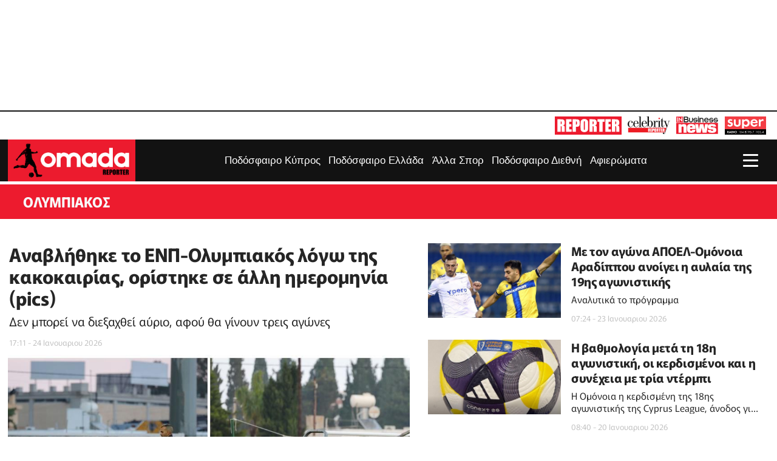

--- FILE ---
content_type: text/html; charset=utf-8
request_url: https://omada.reporter.com.cy/categories/teams/olumpiakos?page=102
body_size: 33394
content:
<!DOCTYPE html><html lang="el"><head><meta charSet="utf-8"/><meta name="viewport" content="width=device-width, initial-scale=1"/><link rel="preload" href="/images/reporter-logo.svg" as="image"/><link rel="preload" href="/images/celebrity-logo.svg" as="image"/><link rel="preload" href="/images/inbusiness-news-logo.svg" as="image"/><link rel="preload" href="/images/LOGO-PNG-108.png" as="image"/><link rel="preload" href="/images/omada-logo-white.svg" as="image"/><link rel="preload" href="/images/omada-logo-light.png" as="image"/><link rel="preload" href="/images/celebrity-logo-light.png" as="image"/><link rel="preload" href="/images/inbusinessnews-logo-light.png" as="image"/><link rel="preload" href="/images/reporter-logo-light.png" as="image"/><link rel="preload" href="/images/cbn-logo-light.png" as="image"/><link rel="stylesheet" href="/_next/static/css/bc169afbd65e428a.css" data-precedence="next"/><link rel="stylesheet" href="/_next/static/css/169fa355949a6f60.css" data-precedence="next"/><link rel="stylesheet" href="/_next/static/css/5604149141da818b.css" data-precedence="next"/><link rel="stylesheet" href="/_next/static/css/0aa4a9f195e49a33.css" data-precedence="next"/><link rel="stylesheet" href="/_next/static/css/2852c3ba69b838dc.css" data-precedence="next"/><link rel="preload" as="script" fetchPriority="low" href="/_next/static/chunks/webpack-fd717111676ba896.js"/><script src="/_next/static/chunks/4bd1b696-1791e0ff31dc82df.js" async=""></script><script src="/_next/static/chunks/3794-6c45f330efe8ee0d.js" async=""></script><script src="/_next/static/chunks/main-app-ef20c8475d254c92.js" async=""></script><script src="/_next/static/chunks/app/error-fb18cdaeade9b0a6.js" async=""></script><script src="/_next/static/chunks/870fdd6f-61a6276f7051be67.js" async=""></script><script src="/_next/static/chunks/69b09407-753154419940d748.js" async=""></script><script src="/_next/static/chunks/8500-c5d80b469ddb528b.js" async=""></script><script src="/_next/static/chunks/9416-3db5ad126b044b78.js" async=""></script><script src="/_next/static/chunks/1293-d076968e7f864329.js" async=""></script><script src="/_next/static/chunks/app/categories/%5B...slug%5D/page-cb3bfbcc0d3677c7.js" async=""></script><script src="/_next/static/chunks/app/layout-1592b81afb546ea6.js" async=""></script><link rel="preload" href="https://securepubads.g.doubleclick.net/tag/js/gpt.js" as="script"/><link rel="preload" href="/theme/scripts/scripts.js" as="script"/><link rel="preload" href="https://www.googletagmanager.com/gtm.js?id=GTM-WWZDN8" as="script"/><link rel="preload" href="/images/play-store.svg" as="image"/><link rel="preload" href="/images/app-store.svg" as="image"/><link rel="preload" href="/images/omada-logo.svg" as="image"/><link rel="preload" href="/images/imh-logo.svg" as="image"/><link rel="preload" href="/images/logo-newsasset.png" as="image"/><link rel="preload" href="https://omada.reporter.com.cy/images/1300x500/cache_1300x500_Analog_medium_692449_130634_26_01_14_214212.jpg" as="image"/><link rel="preload" href="https://omada.reporter.com.cy/images/1300x500/cache_1300x500_Analog_medium_692165_304849_26_01_13_091541.jpg" as="image"/><link rel="preload" href="https://omada.reporter.com.cy/images/1300x500/cache_1300x500_Analog_medium_691590_171429_26_01_08_112319.jpg" as="image"/><link rel="preload" href="https://omada.reporter.com.cy/images/1300x500/cache_1300x500_Analog_medium_691068_165586_26_01_05_095048.jpg" as="image"/><link rel="preload" href="https://omada.reporter.com.cy/images/1300x500/cache_1300x500_Analog_medium_689208_204473_25_12_20_210715.jpg" as="image"/><link rel="preload" href="https://omada.reporter.com.cy/images/1300x500/cache_1300x500_Analog_medium_688435_166013_25_12_14_184635.jpg" as="image"/><title>ΟΛΥΜΠΙΑΚΟΣ</title><link rel="canonical" href="https://omada.reporter.com.cy/categories/teams/olumpiakos"/><meta property="og:title" content="ΟΛΥΜΠΙΑΚΟΣ"/><meta property="og:url" content="https://omada.reporter.com.cy/categories/teams/olumpiakos"/><meta name="twitter:card" content="summary_large_image"/><meta name="twitter:title" content="ΟΛΥΜΠΙΑΚΟΣ"/><script src="/_next/static/chunks/polyfills-42372ed130431b0a.js" noModule=""></script></head><body><div hidden=""><!--$--><!--/$--></div><header><section class="container-fluid top-banners-section"><div class="row header-grid__class"><div class="col-12 col-md-8 top-banners__grid mobile-hidden "><div class="grid__content"><div class="grid-item   mobile-hidden"><div id="div-gpt-ad-1505138926848-47" class="AdBanner_banner-holder__vDPqs  tablet-hidden mobile-hidden" style="width:728px;height:90px;display:block"></div></div></div></div><div class="col-12 col-md-4 top-banners__grid"><div class="grid__content"><div class="grid-item   tablet-hidden mobile-hidden"><div id="div-gpt-ad-1505138926848-44" class="AdBanner_banner-holder__vDPqs  tablet-hidden mobile-hidden" style="width:300px;height:90px;display:block"></div></div></div></div></div><div class="row "><div class="col-12 col-md-12 desktop-hidden "><div class="grid__content"><div class="grid-item   desktop-hidden tablet-hidden"><div id="div-gpt-ad-1505138926848-66" class="AdBanner_banner-holder__vDPqs  desktop-hidden" style="width:320px;height:100px;display:block"></div></div></div></div></div></section><section class="container-fluid header-section"><div class="row network-strip"><div class="col-12 col-md-12 network__grid"><div class="grid__content"><div class="grid-item  "><div class="customHTML"><div class="network-items">
    <a target="_blank" href="https://reporter.com.cy/"><img src="/images/reporter-logo.svg" alt="cbn"/></a>
    <a target="_blank" href="https://celebrity.reporter.com.cy/"><img src="/images/celebrity-logo.svg" alt="celebrity-logo"/></a>
    <a target="_blank" href="https://inbusinessnews.reporter.com.cy/"><img src="/images/inbusiness-news-logo.svg" alt="inbusiness-news-logo"/></a>
    <a target="_blank" href="https://www.superfmradio.com/"><img src="/images/LOGO-PNG-108.png" alt="LOGO-PNG-108"/></a>
</div></div></div></div></div></div><div class="row menu__wrapper"><div class="col-12 col-md-3 top-logo__grid"><div class="grid__content"><div class="grid-item  "><div class="customHTML"><a title="logo" href="/">
    <img src="/images/omada-logo-white.svg"/>
</a></div></div></div></div><div class="col-12 col-md-9 top-main-menu__grid"><div class="grid__content"><div class="grid-item main-menu "><div class="CstMenu_wrapper__GLWKN"><nav class="CstMenu_navbar__xDFOi CstMenu_mainNavbar__QbPAy mainNavbar"><ul><li class="CstMenu_mainNavbar-item__4JNXP"><a class="" href="/categories/podosphairo-kupros"><span>Ποδόσφαιρο Κύπρος</span></a></li><li class="CstMenu_mainNavbar-item__4JNXP"><a class="" href="/categories/podosphairo-ellada"><span>Ποδόσφαιρο Ελλάδα</span></a></li><li class="CstMenu_mainNavbar-item__4JNXP"><a class="" href="/categories/alla-spor"><span>Άλλα Σπορ</span></a></li><li class="CstMenu_mainNavbar-item__4JNXP"><a class="" href="/categories/podosphairo-diethne"><span>Ποδόσφαιρο Διεθνή</span></a></li><li class="CstMenu_mainNavbar-item__4JNXP"><a class="" href="/categories/aphieromata"><span>Αφιερώματα</span></a></li></ul></nav><div class="CstMenu_overlay-menu__wrapper__EFzFa"><div class="CstMenu_overlay-menu__content__yA7mI"><div class="CstMenu_main-content__WjPhd"><div class="CstMenu_extra-content__WI__E"><div class="CstMenu_magazines__6pwl9"><div class="CstMenu_show-for-large__LdBN7"><div class="CstMenu_app-cta__N_nk3"><div class="CstMenu_app-cta__info__lp9Tw"><img alt="200 gold" loading="lazy" width="60" height="190" decoding="async" data-nimg="1" style="color:transparent" src="/images/mobile.png"/><div class="CstMenu_app-cta__text__5CQom"><p class="CstMenu_reporter-ff__LtaeO">REPORTER MOBILE APP</p><p>Mείνετε συντονισμένοι με όλες τις εξελίξεις όπου και αν βρίσκεστε</p></div><div class="CstMenu_app-cta__links__fAJoB"><a href="https://play.google.com/store/apps/details?id=gr.atc.imh&amp;hl=el" target="_blank"><img alt="200 gold" loading="lazy" width="110" height="35" decoding="async" data-nimg="1" style="color:transparent" src="/images/play-store-black.png"/></a><a href="https://itunes.apple.com/cy/app/reporter/id1040109150?mt=8" target="_blank"><img alt="200 gold" loading="lazy" width="110" height="35" decoding="async" data-nimg="1" style="color:transparent" src="/images/app-store-black.png"/></a></div></div></div></div></div><div class="CstMenu_subscribe__ZA_4P"><a class="CstMenu_button__iyLEH" href="http://newsletters.networksolutions.com.cy/index.cfm?name=NewSubscription" target="_blank">Εγγραφη στο Newsletter <svg data-prefix="fas" data-icon="chevron-right" class="svg-inline--fa fa-chevron-right" role="img" viewBox="0 0 320 512" aria-hidden="true"><path fill="currentColor" d="M311.1 233.4c12.5 12.5 12.5 32.8 0 45.3l-192 192c-12.5 12.5-32.8 12.5-45.3 0s-12.5-32.8 0-45.3L243.2 256 73.9 86.6c-12.5-12.5-12.5-32.8 0-45.3s32.8-12.5 45.3 0l192 192z"></path></svg></a></div></div><div class="CstMenu_navigation__RwDgC"><nav class="CstMenu_navbar__xDFOi"><ul class="undefined mobile-menu"><li><a href="/categories/podosphairo-kupros"><span>Ποδόσφαιρο Κύπρος</span></a></li><li><a href="/categories/podosphairo-ellada"><span>Ποδόσφαιρο Ελλάδα</span></a></li><li><a href="/categories/podosphairo-diethne"><span>Ποδόσφαιρο Διεθνή</span></a></li><li><a href="/categories/alla-spor"><span>Άλλα Σπορ</span></a></li><li><a href="/categories/aphieromata"><span>Αφιερώματα</span></a></li></ul></nav></div></div><div class="CstMenu_footer-content__NJGeI"><div class="CstMenu_grid-container__3ueDq"><div class="CstMenu_grid-x__LQDNO"><div class="CstMenu_cell__WVbf5"><div class="CstMenu_menu-footer__cta__MDT7i"><div><img alt="200 gold" loading="lazy" width="110" height="35" decoding="async" data-nimg="1" style="color:transparent" src="/images/inbusiness-logo.png"/><p class="CstMenu_red__AmX3K">12 TEYXH MONO €40</p></div><a class="CstMenu_button__iyLEH" href="https://www.imhbusiness.com/syndromes/" target="_blank">ΓΙΝΕ ΣΥΝΔΡΟΜΗΤΗΣ <svg data-prefix="fas" data-icon="chevron-right" class="svg-inline--fa fa-chevron-right" role="img" viewBox="0 0 320 512" aria-hidden="true"><path fill="currentColor" d="M311.1 233.4c12.5 12.5 12.5 32.8 0 45.3l-192 192c-12.5 12.5-32.8 12.5-45.3 0s-12.5-32.8 0-45.3L243.2 256 73.9 86.6c-12.5-12.5-12.5-32.8 0-45.3s32.8-12.5 45.3 0l192 192z"></path></svg></a></div></div><div class="CstMenu_menu-footer__social__0uAYw"><a href="https://twitter.com/omada_cy" target="_blank"><svg data-prefix="fab" data-icon="twitter" class="svg-inline--fa fa-twitter" role="img" viewBox="0 0 512 512" aria-hidden="true"><path fill="currentColor" d="M459.4 151.7c.3 4.5 .3 9.1 .3 13.6 0 138.7-105.6 298.6-298.6 298.6-59.5 0-114.7-17.2-161.1-47.1 8.4 1 16.6 1.3 25.3 1.3 49.1 0 94.2-16.6 130.3-44.8-46.1-1-84.8-31.2-98.1-72.8 6.5 1 13 1.6 19.8 1.6 9.4 0 18.8-1.3 27.6-3.6-48.1-9.7-84.1-52-84.1-103l0-1.3c14 7.8 30.2 12.7 47.4 13.3-28.3-18.8-46.8-51-46.8-87.4 0-19.5 5.2-37.4 14.3-53 51.7 63.7 129.3 105.3 216.4 109.8-1.6-7.8-2.6-15.9-2.6-24 0-57.8 46.8-104.9 104.9-104.9 30.2 0 57.5 12.7 76.7 33.1 23.7-4.5 46.5-13.3 66.6-25.3-7.8 24.4-24.4 44.8-46.1 57.8 21.1-2.3 41.6-8.1 60.4-16.2-14.3 20.8-32.2 39.3-52.6 54.3z"></path></svg></a><a href="https://www.facebook.com/omadacy" target="_blank"><svg data-prefix="fab" data-icon="facebook-f" class="svg-inline--fa fa-facebook-f" role="img" viewBox="0 0 320 512" aria-hidden="true"><path fill="currentColor" d="M80 299.3l0 212.7 116 0 0-212.7 86.5 0 18-97.8-104.5 0 0-34.6c0-51.7 20.3-71.5 72.7-71.5 16.3 0 29.4 .4 37 1.2l0-88.7C291.4 4 256.4 0 236.2 0 129.3 0 80 50.5 80 159.4l0 42.1-66 0 0 97.8 66 0z"></path></svg></a><a href="https://www.instagram.com/omada_cy/" target="_blank"><svg data-prefix="fab" data-icon="instagram" class="svg-inline--fa fa-instagram" role="img" viewBox="0 0 448 512" aria-hidden="true"><path fill="currentColor" d="M224.3 141a115 115 0 1 0 -.6 230 115 115 0 1 0 .6-230zm-.6 40.4a74.6 74.6 0 1 1 .6 149.2 74.6 74.6 0 1 1 -.6-149.2zm93.4-45.1a26.8 26.8 0 1 1 53.6 0 26.8 26.8 0 1 1 -53.6 0zm129.7 27.2c-1.7-35.9-9.9-67.7-36.2-93.9-26.2-26.2-58-34.4-93.9-36.2-37-2.1-147.9-2.1-184.9 0-35.8 1.7-67.6 9.9-93.9 36.1s-34.4 58-36.2 93.9c-2.1 37-2.1 147.9 0 184.9 1.7 35.9 9.9 67.7 36.2 93.9s58 34.4 93.9 36.2c37 2.1 147.9 2.1 184.9 0 35.9-1.7 67.7-9.9 93.9-36.2 26.2-26.2 34.4-58 36.2-93.9 2.1-37 2.1-147.8 0-184.8zM399 388c-7.8 19.6-22.9 34.7-42.6 42.6-29.5 11.7-99.5 9-132.1 9s-102.7 2.6-132.1-9c-19.6-7.8-34.7-22.9-42.6-42.6-11.7-29.5-9-99.5-9-132.1s-2.6-102.7 9-132.1c7.8-19.6 22.9-34.7 42.6-42.6 29.5-11.7 99.5-9 132.1-9s102.7-2.6 132.1 9c19.6 7.8 34.7 22.9 42.6 42.6 11.7 29.5 9 99.5 9 132.1s2.7 102.7-9 132.1z"></path></svg></a></div></div></div></div></div></div><div class="CstMenu_responsive-menu__Ykhuh"><button class="CstSearchBar_searchButton-togle__dHRpz"><svg data-prefix="fas" data-icon="magnifying-glass" class="svg-inline--fa fa-magnifying-glass" role="img" viewBox="0 0 512 512" aria-hidden="true"><path fill="currentColor" d="M416 208c0 45.9-14.9 88.3-40 122.7L502.6 457.4c12.5 12.5 12.5 32.8 0 45.3s-32.8 12.5-45.3 0L330.7 376C296.3 401.1 253.9 416 208 416 93.1 416 0 322.9 0 208S93.1 0 208 0 416 93.1 416 208zM208 352a144 144 0 1 0 0-288 144 144 0 1 0 0 288z"></path></svg></button><div class="CstSearchBar_searchContainer__Btot6 "><input type="text" value=""/><button class="CstSearchBar_searchButton__mZjWq"><svg data-prefix="fas" data-icon="magnifying-glass" class="svg-inline--fa fa-magnifying-glass" role="img" viewBox="0 0 512 512" aria-hidden="true"><path fill="currentColor" d="M416 208c0 45.9-14.9 88.3-40 122.7L502.6 457.4c12.5 12.5 12.5 32.8 0 45.3s-32.8 12.5-45.3 0L330.7 376C296.3 401.1 253.9 416 208 416 93.1 416 0 322.9 0 208S93.1 0 208 0 416 93.1 416 208zM208 352a144 144 0 1 0 0-288 144 144 0 1 0 0 288z"></path></svg></button></div><button class="CstBurgerButton_button-container__EkFRt "><span class="CstBurgerButton_top__JZRPg"></span><span class="CstBurgerButton_middle__KPu1T"></span><span class="CstBurgerButton_bottom__INxoA"></span></button></div></div></div></div></div></div></section></header><main><section class="container-fluid page-title__section"><div class="row page-title__row"><div class="col-12 col-md-12 "><div class="grid__content"><div class="grid-item  "><div class="PageTitle_page-title__5Lz0w"><h1 lang="el">ΟΛΥΜΠΙΑΚΟΣ<!-- --></h1></div></div></div></div></div></section><section class="container "><div class="row "><div class="col-12 col-md-12 "><div class="grid__content"><div class="grid-item  "><div class="CstServiceList_service-two-column-header__dPNFp"><div class="CstServiceList_head-article__ELynp"><article class="CstServiceList_item__f7Jcj"><a href="/article/693909/anablithike-to-enp-olympiakos-log-tis-kakokairias-oristike-se-alli-imerominia-pics"><div class="CstServiceList_description__8sigd"><h3 class="CstServiceList_title__8I7hk">Αναβλήθηκε το ΕΝΠ-Ολυμπιακός λόγω της κακοκαιρίας, ορίστηκε σε άλλη ημερομηνία (pics)</h3><p class="CstServiceList_short_description__hh562">Δεν μπορεί να διεξαχθεί αύριο, αφού θα γίνουν τρεις αγώνες</p><p class="CstServiceList_date__Rv75m">17:11 - 24 Ιανουαριου 2026</p></div><div class="CstServiceList_image__LnqHh"><img src="https://omada.reporter.com.cy/images/1300x500/cache_1300x500_Analog_medium_693912_213109_26_01_24_172322.jpg" alt="5385073947019350 collage" loading="lazy"/></div></a></article></div><div class="CstServiceList_secondary-article__iDycN"><article class="CstServiceList_item__f7Jcj"><a href="/article/693649/me-ton-agna-apoel-omonoia-aradippoy-anoigi-i-avlaia-tis-19is-agnistikis"><div class="CstServiceList_image__LnqHh"><img src="https://omada.reporter.com.cy/images/1300x500/cache_1300x500_Analog_medium_693648_798345_26_01_23_072405.jpg" alt="5383849623876790 image" loading="lazy"/></div><div class="CstServiceList_description__8sigd"><h3 class="CstServiceList_title__8I7hk">Με τον αγώνα ΑΠΟΕΛ-Ομόνοια Αραδίππου ανοίγει η αυλαία της 19ης αγωνιστικής</h3><p class="CstServiceList_short_description__hh562">Αναλυτικά το πρόγραμμα </p><p class="CstServiceList_date__Rv75m">07:24 - 23 Ιανουαριου 2026</p></div></a></article><article class="CstServiceList_item__f7Jcj"><a href="/article/693133/i-bathmologa-meta-ti-18i-agnistiki-oi-kerdismenoi-kai-i-synecheia-me-tria-ntermpi"><div class="CstServiceList_image__LnqHh"><img src="https://omada.reporter.com.cy/images/1300x500/cache_1300x500_Analog_medium_693131_347877_26_01_20_084003.jpg" alt="5381302759348351 cats" loading="lazy"/></div><div class="CstServiceList_description__8sigd"><h3 class="CstServiceList_title__8I7hk">Η βαθμολογία μετά τη 18η αγωνιστική, οι κερδισμένοι και η συνέχεια με τρία ντέρμπι</h3><p class="CstServiceList_short_description__hh562">Η Ομόνοια η κερδισμένη της 18ης αγωνιστικής της Cyprus League, άνοδος για Απόλλωνα

</p><p class="CstServiceList_date__Rv75m">08:40 - 20 Ιανουαριου 2026</p></div></a></article><article class="CstServiceList_item__f7Jcj"><a href="/article/692924/epikratise-tis-arrythmis-pafoy-o-olympiakos-edeixe-oti-thelei-na-parameinei-stin-katigria"><div class="CstServiceList_image__LnqHh"><img src="https://omada.reporter.com.cy/images/1300x500/cache_1300x500_Analog_medium_692923_436946_26_01_17_213230.jpg" alt="5379174962235822 CHA 9388" loading="lazy"/></div><div class="CstServiceList_description__8sigd"><h3 class="CstServiceList_title__8I7hk">Επικράτησε της άρρυθμης Πάφου ο Ολυμπιακός, έδειξε ότι θέλει να παραμείνει στην κατηγορία</h3><p class="CstServiceList_short_description__hh562">Η Πάφος έχασε τρεις παίχτες που δεν θα αγωνιστούν στο ιστορικό παιχνίδι με την Τσέλσι</p><p class="CstServiceList_date__Rv75m">21:32 - 17 Ιανουαριου 2026</p></div></a></article><article class="CstServiceList_item__f7Jcj"><a href="/article/692534/oristikan-oi-diaitites-tis-18is-agnistiki-xenoi-varistes-sto-omonoia-anorthosi-kai-sto-apollonas-apoel"><div class="CstServiceList_image__LnqHh"><img src="https://omada.reporter.com.cy/images/1300x500/cache_1300x500_Analog_medium_692533_256462_26_01_15_133154.jpg" alt="5377158086269495 cats" loading="lazy"/></div><div class="CstServiceList_description__8sigd"><h3 class="CstServiceList_title__8I7hk">Ορίστηκαν οι διαιτητές της 18ης αγωνιστική, ξένοι VARίστες στο Ομόνοια-Ανόρθωση και στο Απόλλωνας-ΑΠΟΕΛ</h3><p class="CstServiceList_short_description__hh562">Η ενημέρωση από την ΚΟΠ </p><p class="CstServiceList_date__Rv75m">13:31 - 15 Ιανουαριου 2026</p></div></a></article></div></div><div class="CstServiceList_service-articles-with-feed__7ADE4"><div class="CstServiceList_articles-area__eGHmG"><article class="CstServiceList_item__f7Jcj"><a href="/article/692448/prostimo-stin-anorthosi-ga-ta-epeisodia-stin-arena-kai-ston-proedro-tis-ael-ga-diloseis-se-dimosiogafiki-diaskepsi"><div class="CstServiceList_image__LnqHh"><img src="https://omada.reporter.com.cy/images/1300x500/cache_1300x500_Analog_medium_692449_130634_26_01_14_214212.jpg" alt="5376589193618449 b8ed488d-5a67-4d46-a013-ebdacdf39458 8e08237c-1d03-45e9-b6b5-33c967173f1f aristotelis vrionidis"/></div><div class="CstServiceList_description__8sigd"><h3 class="CstServiceList_title__8I7hk">Πρόστιμο στην Ανόρθωση για τα επεισόδια στην Αρένα και στον πρόεδρο της ΑΕΛ για δηλώσεις σε δημοσιογραφική διάσκεψη</h3><p class="CstServiceList_short_description__hh562">Όλες οι ποινές που επέβαλε ο Αθλητικός Δικαστής</p><p class="CstServiceList_date__Rv75m">21:40 - 14 Ιανουαριου 2026</p></div></a></article><article class="CstServiceList_item__f7Jcj"><a href="/article/692167/i-bathmologa-meta-tin-17i-agnistiki-kerdismenos-o-apollonas-kai-anasa-ga-tin-anorthosi"><div class="CstServiceList_image__LnqHh"><img src="https://omada.reporter.com.cy/images/1300x500/cache_1300x500_Analog_medium_692165_304849_26_01_13_091541.jpg" alt="5375276915036183 cats"/></div><div class="CstServiceList_description__8sigd"><h3 class="CstServiceList_title__8I7hk">Η βαθμολογία μετά την 17η αγωνιστική-Κερδισμένος ο Απόλλωνας και ανάσα για την Ανόρθωση</h3><p class="CstServiceList_short_description__hh562">Αναλυτικά τα αποτελέσματα και η επόμενη αγωνιστική </p><p class="CstServiceList_date__Rv75m">09:15 - 13 Ιανουαριου 2026</p></div></a></article><article class="CstServiceList_item__f7Jcj"><a href="/article/691591/loizidis-se-diaitites-echei-teleiosei-to-imichrono-kai-proigymaste-sto-skor-echoyme-akomi-ena-imichrono-ga-na-kerdisoyme"><div class="CstServiceList_image__LnqHh"><img src="https://omada.reporter.com.cy/images/1300x500/cache_1300x500_Analog_medium_691590_171429_26_01_08_112319.jpg" alt="5371033475703748 cats"/></div><div class="CstServiceList_description__8sigd"><h3 class="CstServiceList_title__8I7hk">Λοϊζίδης σε διαιτητές: Έχει τελειώσει το ημίχρονο και προηγούμαστε στο σκορ, έχουμε ακόμη ένα ημίχρονο για να κερδίσουμε</h3><p class="CstServiceList_short_description__hh562">Ο πρόεδρος της ΚΟΠ, τόνισε ότι οι διαιτητές πρέπει να συνεχίσουν με τον ίδιο ζήλο και ακόμη μεγαλύτερη προσπάθεια</p><p class="CstServiceList_date__Rv75m">11:23 - 08 Ιανουαριου 2026</p></div></a></article><article class="CstServiceList_item__f7Jcj"><a href="/article/691070/h-bathmologa-meta-tin-oloklirosi-tis-16is-agnistikis-kai-i-synecheia-me-dyo-ntermpi-sti-lemeso"><div class="CstServiceList_image__LnqHh"><img src="https://omada.reporter.com.cy/images/1300x500/cache_1300x500_Analog_medium_691068_165586_26_01_05_095048.jpg" alt="5368385941674406 SMAR3158"/></div><div class="CstServiceList_description__8sigd"><h3 class="CstServiceList_title__8I7hk">H βαθμολογία μετά την ολοκλήρωση της 16ης αγωνιστικής και η συνέχεια με δύο ντέρμπι στη Λεμεσό</h3><p class="CstServiceList_short_description__hh562">Μόνη στην κορυφή η Ομόνοια αν και η Πάφος έχει αγώνα λιγότερο </p><p class="CstServiceList_date__Rv75m">09:50 - 05 Ιανουαριου 2026</p></div></a></article><article class="CstServiceList_item__f7Jcj"><a href="/article/689209/binteo-lefki-isopalia-sto-papadopoylos-kai-symbibasmos-ga-anorthosi-kai-olympiako"><div class="CstServiceList_image__LnqHh"><img src="https://omada.reporter.com.cy/images/1300x500/cache_1300x500_Analog_medium_689208_204473_25_12_20_210715.jpg" alt="5354965021924522 CHA 5602"/></div><div class="CstServiceList_description__8sigd"><h3 class="CstServiceList_title__8I7hk">ΒΙΝΤΕΟ: Λευκή ισοπαλία στο Παπαδόπουλος και συμβιβασμός για Ανόρθωση και Ολυμπιακό</h3><p class="CstServiceList_short_description__hh562">Αρνητικό αποτέλεσμα για την ομάδα της Αμμοχώστου, καθώς τη βρίσκει στην 12η θέση της βαθμολογίας </p><p class="CstServiceList_date__Rv75m">21:07 - 20 Δεκεμβριου 2025</p></div></a></article><article class="CstServiceList_item__f7Jcj"><a href="/article/688436/binteo-lefki-isopalia-ga-olympiako-kai-ael-oloklirosan-me-ennea-paiktes-oi-mavroprasinoi"><div class="CstServiceList_image__LnqHh"><img src="https://omada.reporter.com.cy/images/1300x500/cache_1300x500_Analog_medium_688435_166013_25_12_14_184635.jpg" alt="5349699697616088 cats"/></div><div class="CstServiceList_description__8sigd"><h3 class="CstServiceList_title__8I7hk">ΒΙΝΤΕΟ: Λευκή ισοπαλία για Ολυμπιακό και ΑΕΛ, ολοκλήρωσαν με εννέα παίκτες οι μαυροπράσινοι</h3><p class="CstServiceList_short_description__hh562">Αποβλήθηκαν οι Ίντζια και Χαραλάμπους </p><p class="CstServiceList_date__Rv75m">18:46 - 14 Δεκεμβριου 2025</p></div></a></article></div><div class="CstServiceList_service-sidebar___Qb7t"><div class="CstServiceList_service-banner__J7W1L undefined"><div id="div-gpt-ad-1505138926848-50" class="AdBanner_banner-holder__vDPqs  mobile-hidden" style="width:300px;height:250px;display:block"></div></div><div class="CstServiceList_feed-wrapper__j9_rL"><div><h2 class="portlet-main-heading"><span>ΡΟΗ ΕΙΔΗΣΕΩΝ</span></h2></div><div class="NewsFeed_newsFeed__v3gn7"><div class="NewsFeed_articles__ZYIjp"><article class="NewsFeed_item__0jU4e"><div class="NewsFeed_info__pDFPL"><span class="NewsFeed_service__vmjlw"><a href="/categories/podosphairo-kupros">ΠΟΔΟΣΦΑΙΡΟ ΚΥΠΡΟΣ</a></span></div><a class="NewsFeed_title__DxCF4" href="https://omada.reporter.com.cy/article/694013"><h3>Πεντάμορφη από την Ομόνοια με μεγάλο πρωταγωνιστή τον Ράιαν Μαέ</h3></a></article><article class="NewsFeed_item__0jU4e"><div class="NewsFeed_info__pDFPL"><span class="NewsFeed_service__vmjlw"><a href="/categories/podosphairo-kupros">ΠΟΔΟΣΦΑΙΡΟ ΚΥΠΡΟΣ</a></span></div><a class="NewsFeed_title__DxCF4" href="https://omada.reporter.com.cy/article/694011"><h3>Τεράστιο διπλό από της ΑΕΚ που σάρωσε την Πάφο και ανέβηκε στη δεύτερη θέση</h3></a></article><article class="NewsFeed_item__0jU4e"><div class="NewsFeed_info__pDFPL"><span class="NewsFeed_service__vmjlw"><a href="/categories/podosphairo-diethne">ΠΟΔΟΣΦΑΙΡΟ ΔΙΕΘΝΗ</a></span></div><a class="NewsFeed_title__DxCF4" href="https://omada.reporter.com.cy/article/694009"><h3>Premier League: H Άστον Βίλα νίκησε 2-0 τη Νιούκαστλ και έπιασε τη Σίτι-Στην 4η θέση η Τσέλσι</h3></a></article><article class="NewsFeed_item__0jU4e"><div class="NewsFeed_info__pDFPL"><span class="NewsFeed_service__vmjlw"><a href="/categories/alla-spor">ΑΛΛΑ ΣΠΟΡ</a></span></div><a class="NewsFeed_title__DxCF4" href="https://omada.reporter.com.cy/article/694007"><h3>Καταγγελία από τον Πετρόπουλο του Κολοσσού: «Ελπίζω τα φρένα του αυτοκινήτου μου να κόπηκαν... μόνα τους»</h3></a></article></div></div><a title="Όλες οι ειδήσεις" class="NewsFeed_view_more__BznVY" href="/latest-news">ΟΛΕΣ ΟΙ ΕΙΔΗΣΕΙΣ<!-- --> <span class="NewsFeed_icon__Go2la"><svg data-prefix="fas" data-icon="chevron-right" class="svg-inline--fa fa-chevron-right fa-sm" role="img" viewBox="0 0 320 512" aria-hidden="true"><path fill="currentColor" d="M311.1 233.4c12.5 12.5 12.5 32.8 0 45.3l-192 192c-12.5 12.5-32.8 12.5-45.3 0s-12.5-32.8 0-45.3L243.2 256 73.9 86.6c-12.5-12.5-12.5-32.8 0-45.3s32.8-12.5 45.3 0l192 192z"></path></svg></span></a></div><div class="CstServiceList_service-banner__J7W1L undefined"><div id="div-gpt-ad-1505138926848-51" class="AdBanner_banner-holder__vDPqs" style="width:300px;height:250px;display:block"></div></div><div class="CstServiceList_service-banner__J7W1L undefined"><div id="div-gpt-ad-1505138926848-52" class="AdBanner_banner-holder__vDPqs" style="width:300px;height:250px;display:block"></div></div></div></div><div class="CstServiceList_service-last-row__zHIsS"><article class="CstServiceList_item__f7Jcj"><a href="/article/687122/me-show-semedo-i-omonoia-synechizei-to-kynig-tis-pafoy-kerase-triara-ton-olympiako"><div class="CstServiceList_image__LnqHh"><img src="https://omada.reporter.com.cy/images/1300x500/cache_1300x500_Analog_medium_687121_252442_25_12_06_185355.jpg" alt="5342791996373816 CHA 8194" loading="lazy"/></div><div class="CstServiceList_description__8sigd"><h3 class="CstServiceList_title__8I7hk">Με show Σεμέδο η Ομόνοια συνεχίζει το κυνήγι της Πάφου-Κέρασε τριάρα τον Ολυμπιακό</h3><p class="CstServiceList_short_description__hh562">Οι πράσινοι επικράτησαν με 0-3 στο ΓΣΠ</p><p class="CstServiceList_date__Rv75m">18:53 - 06 Δεκεμβριου 2025</p></div></a></article><article class="CstServiceList_item__f7Jcj"><a href="/article/684851/erixe-tessara-stin-enosi-kai-anebike-koryfi-o-aris-diplo-ga-ton-olympiako-sto-dasaki"><div class="CstServiceList_image__LnqHh"><img src="https://omada.reporter.com.cy/images/1300x500/cache_1300x500_Analog_medium_684850_226493_25_11_29_191644.jpg" alt="5336756139519082 60" loading="lazy"/></div><div class="CstServiceList_description__8sigd"><h3 class="CstServiceList_title__8I7hk">Έριξε τεσσάρα στην Ένωση και ανέβηκε κορυφή ο Άρης, διπλό για τον Ολυμπιακό στο Δασάκι</h3><p class="CstServiceList_short_description__hh562">Στην πρώτη θέση με 26 βαθμούς η ομάδα της Λεμεσού, στην 8η θέση ο Ολυμπιακός με 14 βαθμούς </p><p class="CstServiceList_date__Rv75m">19:16 - 29 Νοεμβριου 2025</p></div></a></article><article class="CstServiceList_item__f7Jcj"><a href="/article/683874/katharise-apo-to-imichrono-me-tessara-ton-olympiako-i-aek-kai-anebike-stin-3i-thesi"><div class="CstServiceList_image__LnqHh"><img src="https://omada.reporter.com.cy/images/1300x500/cache_1300x500_Analog_medium_683873_337933_25_11_22_210655.jpg" alt="5330775438620928 NIC 2269" loading="lazy"/></div><div class="CstServiceList_description__8sigd"><h3 class="CstServiceList_title__8I7hk">Καθάρισε από το ημίχρονο με τεσσάρα τον Ολυμπιακό η ΑΕΚ και ανέβηκε στην 3η θέση</h3><p class="CstServiceList_short_description__hh562">Πάει με την καλύτερη δυνατή ψυχολογία στον αγώνα με την Ριέκα</p><p class="CstServiceList_date__Rv75m">21:06 - 22 Νοεμβριου 2025</p></div></a></article><article class="CstServiceList_item__f7Jcj"><a href="/article/682353/-sfadaze-apo-toys-ponoys-eklaig-kai-ton-kleisane-mesa-sto-asthenoforo-ga-misi-ora"><div class="CstServiceList_image__LnqHh"><img src="https://omada.reporter.com.cy/images/1300x500/cache_1300x500_Analog_medium_682352_299043_25_11_11_135346.jpg" alt="5321009109427717 cats" loading="lazy"/></div><div class="CstServiceList_description__8sigd"><h3 class="CstServiceList_title__8I7hk">«Σφάδαζε από τους πόνους, έκλαιγε και τον κλείσανε μέσα στο ασθενοφόρο για μισή ώρα»</h3><p class="CstServiceList_short_description__hh562">Η τοποθέτηση του αναπληρωτή προέδρου του Ολυμπιακού, Πάρη Φωκαΐδη</p><p class="CstServiceList_date__Rv75m">13:53 - 11 Νοεμβριου 2025</p></div></a></article><article class="CstServiceList_item__f7Jcj"><a href="/article/681976/apistefto-peristatiko-stin-pafo-paichtis-poy-travmatistike-emeine-kathilomenos-sto-asthenoforo-ga-misi-ora"><div class="CstServiceList_image__LnqHh"><img src="https://omada.reporter.com.cy/images/1300x500/cache_1300x500_Analog_medium_681975_426623_25_11_08_182757.jpg" alt="5318583890676019  UR 4360" loading="lazy"/></div><div class="CstServiceList_description__8sigd"><h3 class="CstServiceList_title__8I7hk">Απίστευτο περιστατικό στην Πάφο-Παίχτης που τραυματίστηκε έμεινε καθηλωμένος στο ασθενοφόρο για μισή ώρα</h3><p class="CstServiceList_short_description__hh562">Ο Ζοάο Μάριο για τουλάχιστον μισή ώρα ήταν στο ασθενοφόρο έξω από το γήπεδο</p><p class="CstServiceList_date__Rv75m">18:27 - 08 Νοεμβριου 2025</p></div></a></article><article class="CstServiceList_item__f7Jcj"><a href="/article/680918/archizei-i-9i-agnistiki-toy-protathlimatos-to-panorama-ton-agnon-me-dyo-ntermpi"><div class="CstServiceList_image__LnqHh"><img src="https://omada.reporter.com.cy/images/1300x500/cache_1300x500_Analog_medium_680917_215492_25_10_31_093116.jpg" alt="5311350138432968 cha 6421-scaled" loading="lazy"/></div><div class="CstServiceList_description__8sigd"><h3 class="CstServiceList_title__8I7hk">Αρχίζει η 9η αγωνιστική του πρωταθλήματος-Το πανόραμα των αγώνων με δύο ντέρμπι</h3><p class="CstServiceList_short_description__hh562">Αυλαία με τον αγώνα Άρης-Ακρίτας</p><p class="CstServiceList_date__Rv75m">09:31 - 31 Οκτωβριου 2025</p></div></a></article><article class="CstServiceList_item__f7Jcj"><a href="/article/680647/pire-thesi-i-kop-ga-ti-diaitisia-adikaiologtes-achreiastes-kai-yperbolikes-oi-antidraseis"><div class="CstServiceList_image__LnqHh"><img src="https://omada.reporter.com.cy/images/1300x500/cache_1300x500_Analog_medium_680646_225999_25_10_29_115512.jpg" alt="5309707561336717 cats" loading="lazy"/></div><div class="CstServiceList_description__8sigd"><h3 class="CstServiceList_title__8I7hk">Πήρε θέση η ΚΟΠ για τη διαιτησία-«Αδικαιολόγητες, αχρείαστες και υπερβολικές οι αντιδράσεις»</h3><p class="CstServiceList_short_description__hh562">Καλεί τα σωματεία σε αυτοσυγκράτηση </p><p class="CstServiceList_date__Rv75m">11:55 - 29 Οκτωβριου 2025</p></div></a></article><article class="CstServiceList_item__f7Jcj"><a href="/article/680147/binteo-matsara-me-tessera-ggol-sto-gp-kai-symbibasmos-ga-olympiako-kai-apollona"><div class="CstServiceList_image__LnqHh"><img src="https://omada.reporter.com.cy/images/1300x500/cache_1300x500_Analog_medium_680146_173869_25_10_25_211528.jpg" alt="5306585526482874 SSAK4956" loading="lazy"/></div><div class="CstServiceList_description__8sigd"><h3 class="CstServiceList_title__8I7hk">BINTEO: Mατσάρα με τέσσερα γκολ στο ΓΣΠ και συμβιβασμός για Ολυμπιακό και Απόλλωνα</h3><p class="CstServiceList_short_description__hh562">Η ομάδα της Λεμεσού κρατούσε τη νίκη μέχρι το 97&#x27; </p><p class="CstServiceList_date__Rv75m">21:15 - 25 Οκτωβριου 2025</p></div></a></article></div><div class="Pagination_pagination-container__cGwPB"><span class="Pagination_text__ZTMFi">ΣΕΛΙΔΑ <!-- -->1<!-- --> ΑΠΟ <!-- -->108</span><div class="Pagination_pagination__u7_JU"><ul><li class="Pagination_active__FpVbl"><a href="?pageNumber=1">1</a></li><li class=""><a href="?pageNumber=2">2</a></li><li class=""><a href="?pageNumber=3">3</a></li><li class=""><span>...</span></li><li class=""><a href="?pageNumber=108">108</a></li></ul><a href="?pageNumber=2"><svg data-prefix="fas" data-icon="chevron-right" class="svg-inline--fa fa-chevron-right" role="img" viewBox="0 0 320 512" aria-hidden="true"><path fill="currentColor" d="M311.1 233.4c12.5 12.5 12.5 32.8 0 45.3l-192 192c-12.5 12.5-32.8 12.5-45.3 0s-12.5-32.8 0-45.3L243.2 256 73.9 86.6c-12.5-12.5-12.5-32.8 0-45.3s32.8-12.5 45.3 0l192 192z"></path></svg></a><a href="?pageNumber=108"><svg data-prefix="fas" data-icon="angles-right" class="svg-inline--fa fa-angles-right" role="img" viewBox="0 0 448 512" aria-hidden="true"><path fill="currentColor" d="M439.1 278.6c12.5-12.5 12.5-32.8 0-45.3l-160-160c-12.5-12.5-32.8-12.5-45.3 0s-12.5 32.8 0 45.3L371.2 256 233.9 393.4c-12.5 12.5-12.5 32.8 0 45.3s32.8 12.5 45.3 0l160-160zm-352 160l160-160c12.5-12.5 12.5-32.8 0-45.3l-160-160c-12.5-12.5-32.8-12.5-45.3 0s-12.5 32.8 0 45.3L179.2 256 41.9 393.4c-12.5 12.5-12.5 32.8 0 45.3s32.8 12.5 45.3 0z"></path></svg></a></div></div></div></div></div></div></section></main><footer><section class="container-fluid top-footer__section"><div class="row top-footer__row"><div class="col-12 col-md-12 footer-social__grid"><div class="grid__content"><div class="grid-item footer-social "><div class="customHTML"><div class="brand__logo">
  <a title="Footer Logo" href="/">
    <img alt="" src="/images/omada-logo-light.png"/>
  </a>
</div>
<div class="brand__social">
  <a target="_blank" href="https://x.com/omada_cy">
    <svg viewBox="0 0 512 512" xmlns="http://www.w3.org/2000/svg">
      
      <path d="M459.4 151.7c.3 4.5 .3 9.1 .3 13.6 0 138.7-105.6 298.6-298.6 298.6-59.5 0-114.7-17.2-161.1-47.1 8.4 1 16.6 1.3 25.3 1.3 49.1 0 94.2-16.6 130.3-44.8-46.1-1-84.8-31.2-98.1-72.8 6.5 1 13 1.6 19.8 1.6 9.4 0 18.8-1.3 27.6-3.6-48.1-9.7-84.1-52-84.1-103v-1.3c14 7.8 30.2 12.7 47.4 13.3-28.3-18.8-46.8-51-46.8-87.4 0-19.5 5.2-37.4 14.3-53 51.7 63.7 129.3 105.3 216.4 109.8-1.6-7.8-2.6-15.9-2.6-24 0-57.8 46.8-104.9 104.9-104.9 30.2 0 57.5 12.7 76.7 33.1 23.7-4.5 46.5-13.3 66.6-25.3-7.8 24.4-24.4 44.8-46.1 57.8 21.1-2.3 41.6-8.1 60.4-16.2-14.3 20.8-32.2 39.3-52.6 54.3z"></path>
    </svg>
  </a>
  <a target="_blank" href="https://www.facebook.com/omadacy">
    <svg viewBox="0 0 320 512" xmlns="http://www.w3.org/2000/svg">
      
      <path d="M80 299.3V512H196V299.3h86.5l18-97.8H196V166.9c0-51.7 20.3-71.5 72.7-71.5c16.3 0 29.4 .4 37 1.2V7.9C291.4 4 256.4 0 236.2 0C129.3 0 80 50.5 80 159.4v42.1H14v97.8H80z"></path>
    </svg>
  </a>
  <a target="_blank" href="https://www.instagram.com/omada_cy/">
    <svg viewBox="0 0 448 512" xmlns="http://www.w3.org/2000/svg">
      
      <path d="M224.1 141c-63.6 0-114.9 51.3-114.9 114.9s51.3 114.9 114.9 114.9S339 319.5 339 255.9 287.7 141 224.1 141zm0 189.6c-41.1 0-74.7-33.5-74.7-74.7s33.5-74.7 74.7-74.7 74.7 33.5 74.7 74.7-33.6 74.7-74.7 74.7zm146.4-194.3c0 14.9-12 26.8-26.8 26.8-14.9 0-26.8-12-26.8-26.8s12-26.8 26.8-26.8 26.8 12 26.8 26.8zm76.1 27.2c-1.7-35.9-9.9-67.7-36.2-93.9-26.2-26.2-58-34.4-93.9-36.2-37-2.1-147.9-2.1-184.9 0-35.8 1.7-67.6 9.9-93.9 36.1s-34.4 58-36.2 93.9c-2.1 37-2.1 147.9 0 184.9 1.7 35.9 9.9 67.7 36.2 93.9s58 34.4 93.9 36.2c37 2.1 147.9 2.1 184.9 0 35.9-1.7 67.7-9.9 93.9-36.2 26.2-26.2 34.4-58 36.2-93.9 2.1-37 2.1-147.8 0-184.8zM398.8 388c-7.8 19.6-22.9 34.7-42.6 42.6-29.5 11.7-99.5 9-132.1 9s-102.7 2.6-132.1-9c-19.6-7.8-34.7-22.9-42.6-42.6-11.7-29.5-9-99.5-9-132.1s-2.6-102.7 9-132.1c7.8-19.6 22.9-34.7 42.6-42.6 29.5-11.7 99.5-9 132.1-9s102.7-2.6 132.1 9c19.6 7.8 34.7 22.9 42.6 42.6 11.7 29.5 9 99.5 9 132.1s2.7 102.7-9 132.1z"></path>
    </svg>
  </a>
</div></div></div></div></div><div class="col-12 col-md-12 footer-network__grid"><div class="grid__content"><div class="grid-item footer-network "><div class="customHTML"><div class="footer-network__logos">
  <a href="https://celebrity.reporter.com.cy/">
    <img src="/images/celebrity-logo-light.png" alt="celebrity logo"/>
  </a>
  <a href="https://inbusinessnews.reporter.com.cy/">
    <img src="/images/inbusinessnews-logo-light.png" alt="inbusiness logo"/>
  </a>
  <a href="https://reporter.com.cy/">
    <img src="/images/reporter-logo-light.png" alt="reporter logo"/>
  </a>
  <a alt="reporter-logo-light.png" href="https://www.cbn.com.cy/">
    <img src="/images/cbn-logo-light.png" alt="cbn logo"/>
  </a>
</div></div></div></div></div></div></section><section class="container-fluid main-footer__section"><div class="row main-footer__row"><div class="col-12 col-md-12 footer-main-content__grid"><div class="grid__content"><div class="grid-item mobile-apps "><div class="customHTML"><div class="grid-x">
  <div class="app__links">
    <a target="_blank" href="https://play.google.com/store/apps/details?id=gr.atc.imh&amp;hl=el">
      <img alt="Get it on Google Play" src="/images/play-store.svg"/>
    </a>
    <a target="_blank" href="https://itunes.apple.com/cy/app/reporter/id1040109150?mt=8">
      <img alt="Download on the App Store" src="/images/app-store.svg"/>
    </a>
  </div>
  <div class="subscribe">
    <a target="_blank" class="button hollow white reporter-ff" href="https://www.powr.io/contact-form/i/40011885#page">ΕΓΓΡΑΦΗ ΣΤΟ NEWSLETTER <svg viewBox="0 0 320 512" xmlns="http://www.w3.org/2000/svg">
        
        <path d="M278.6 233.4c12.5 12.5 12.5 32.8 0 45.3l-160 160c-12.5 12.5-32.8 12.5-45.3 0s-12.5-32.8 0-45.3L210.7 256 73.4 118.6c-12.5-12.5-12.5-32.8 0-45.3s32.8-12.5 45.3 0l160 160z"></path>
      </svg>
    </a>
  </div>
</div></div></div><div class="grid-item footer-menu "><div class="SimpleListMenu_menu__ipS_v"><div class="SimpleListMenu_header-container__nKZsn"></div><nav class="SimpleListMenu_navbar__Qm9dq"><ul class="SimpleListMenu_list___ykhL"><li><a href="/footer/oroi-xrisis"><span>Όροι Χρήσης</span></a></li><li><a href="/footer/politiki-prostasias"><span>Πολιτική Προστασίας</span></a></li><li><a href="/footer/contact-us"><span>Contact Us</span></a></li></ul></nav></div></div></div></div></div><div class="row footer-mobile-network__row"><div class="col-12 col-md-12 "><div class="grid__content"><div class="grid-item  "><div class="customHTML"><div class="mobile-network-items">
    <a href="https://celebrity.reporter.com.cy/"><img src="/images/celebrity-logo.svg" alt="celebrity-logo"/></a>
    <a target="_blank" rel="noreferrer" href="https://inbusinessnews.reporter.com.cy/?_gl=1*1lka6mi*_ga*MTM1MTM1NDY3MC4xNzA5MDQzMjIx*_ga_4SYK1WHWY5*MTcwOTU0MDkyOC4xMC4wLjE3MDk1NDA5MjguNjAuMC4xMzQ4ODQ0NTI1"><img src="/images/inbusiness-news-logo.svg" alt="inbusiness-news-logo"/></a>
    <a href="https://omada.reporter.com.cy/"><img src="/images/omada-logo.svg" alt="omada-logo"/></a>
</div></div></div></div></div></div><div class="row footer-copyright__row"><div class="col-12 col-md-6 footer-imh-logo__grid"><div class="grid__content"><div class="grid-item  "><div class="customHTML"><div class="footer__credits">
    <a target="_blank" href="https://www.imhbusiness.com/">
        <img src="/images/imh-logo.svg" alt=""/>

    </a>
</div></div></div></div></div><div class="col-12 col-md-6 "><div class="grid__content"><div class="grid-item  "><div class="customHTML"><div class="powered-by">
  <span>Powered by</span>
  <img src="/images/logo-newsasset.png" alt="Logo"/>
</div></div></div><div class="grid-item  "><div id="div-gpt-ad-1715338814514-0" class="AdBanner_banner-holder__vDPqs" style="width:1px;height:1px;display:block"></div></div><div class="grid-item   mobile-hidden"><div id="div-gpt-ad-1450870751665-0" class="AdBanner_banner-holder__vDPqs  mobile-hidden" style="width:800px;height:600px;display:block"></div></div><div class="grid-item   desktop-hidden"><div id="div-gpt-ad-1505909680038-0" class="AdBanner_banner-holder__vDPqs  desktop-hidden" style="width:320px;height:480px;display:block"></div></div><div class="grid-item   tablet-hidden mobile-hidden"><div id="div-gpt-ad-1627278565960-0" class="AdBanner_banner-holder__vDPqs  tablet-hidden mobile-hidden" style="width:1px;height:1px;display:block"></div></div><div class="grid-item   desktop-hidden"><div id="div-gpt-ad-1627286988986-0" class="AdBanner_banner-holder__vDPqs  desktop-hidden" style="width:1px;height:1px;display:block"></div></div></div></div></div></section></footer><!--$--><!--/$--><script src="/_next/static/chunks/webpack-fd717111676ba896.js" id="_R_" async=""></script><script>(self.__next_f=self.__next_f||[]).push([0])</script><script>self.__next_f.push([1,"1:\"$Sreact.fragment\"\n3:I[7121,[],\"\"]\n4:I[4581,[],\"\"]\n6:I[484,[],\"OutletBoundary\"]\n7:\"$Sreact.suspense\"\n9:I[484,[],\"ViewportBoundary\"]\nb:I[484,[],\"MetadataBoundary\"]\nd:I[7123,[],\"\"]\nf:I[4590,[\"8039\",\"static/chunks/app/error-fb18cdaeade9b0a6.js\"],\"default\"]\n10:I[8500,[\"2266\",\"static/chunks/870fdd6f-61a6276f7051be67.js\",\"5802\",\"static/chunks/69b09407-753154419940d748.js\",\"8500\",\"static/chunks/8500-c5d80b469ddb528b.js\",\"9416\",\"static/chunks/9416-3db5ad126b044b78.js\",\"1293\",\"static/chunks/1293-d076968e7f864329.js\",\"8913\",\"static/chunks/app/categories/%5B...slug%5D/page-cb3bfbcc0d3677c7.js\"],\"\"]\n11:I[4323,[\"7177\",\"static/chunks/app/layout-1592b81afb546ea6.js\"],\"default\"]\n12:I[2593,[\"2266\",\"static/chunks/870fdd6f-61a6276f7051be67.js\",\"5802\",\"static/chunks/69b09407-753154419940d748.js\",\"8500\",\"static/chunks/8500-c5d80b469ddb528b.js\",\"9416\",\"static/chunks/9416-3db5ad126b044b78.js\",\"1293\",\"static/chunks/1293-d076968e7f864329.js\",\"8913\",\"static/chunks/app/categories/%5B...slug%5D/page-cb3bfbcc0d3677c7.js\"],\"\"]\n13:I[285,[\"7177\",\"static/chunks/app/layout-1592b81afb546ea6.js\"],\"GoogleTagManager\"]\n:HL[\"/_next/static/css/bc169afbd65e428a.css\",\"style\"]\n:HL[\"/_next/static/css/169fa355949a6f60.css\",\"style\"]\n:HL[\"/_next/static/css/5604149141da818b.css\",\"style\"]\n:HL[\"/_next/static/css/0aa4a9f195e49a33.css\",\"style\"]\n:HL[\"/_next/static/css/2852c3ba69b838dc.css\",\"style\"]\n"])</script><script>self.__next_f.push([1,"0:{\"P\":null,\"b\":\"2IlzPTpWrQ63rkRX9PmKr\",\"c\":[\"\",\"categories\",\"teams\",\"olumpiakos?page=102\"],\"q\":\"?page=102\",\"i\":false,\"f\":[[[\"\",{\"children\":[\"categories\",{\"children\":[[\"slug\",\"teams/olumpiakos\",\"c\"],{\"children\":[\"__PAGE__?{\\\"page\\\":\\\"102\\\"}\",{}]}]}]},\"$undefined\",\"$undefined\",true],[[\"$\",\"$1\",\"c\",{\"children\":[[[\"$\",\"link\",\"0\",{\"rel\":\"stylesheet\",\"href\":\"/_next/static/css/bc169afbd65e428a.css\",\"precedence\":\"next\",\"crossOrigin\":\"$undefined\",\"nonce\":\"$undefined\"}],[\"$\",\"link\",\"1\",{\"rel\":\"stylesheet\",\"href\":\"/_next/static/css/169fa355949a6f60.css\",\"precedence\":\"next\",\"crossOrigin\":\"$undefined\",\"nonce\":\"$undefined\"}],[\"$\",\"link\",\"2\",{\"rel\":\"stylesheet\",\"href\":\"/_next/static/css/5604149141da818b.css\",\"precedence\":\"next\",\"crossOrigin\":\"$undefined\",\"nonce\":\"$undefined\"}]],\"$L2\"]}],{\"children\":[[\"$\",\"$1\",\"c\",{\"children\":[null,[\"$\",\"$L3\",null,{\"parallelRouterKey\":\"children\",\"error\":\"$undefined\",\"errorStyles\":\"$undefined\",\"errorScripts\":\"$undefined\",\"template\":[\"$\",\"$L4\",null,{}],\"templateStyles\":\"$undefined\",\"templateScripts\":\"$undefined\",\"notFound\":\"$undefined\",\"forbidden\":\"$undefined\",\"unauthorized\":\"$undefined\"}]]}],{\"children\":[[\"$\",\"$1\",\"c\",{\"children\":[null,[\"$\",\"$L3\",null,{\"parallelRouterKey\":\"children\",\"error\":\"$undefined\",\"errorStyles\":\"$undefined\",\"errorScripts\":\"$undefined\",\"template\":[\"$\",\"$L4\",null,{}],\"templateStyles\":\"$undefined\",\"templateScripts\":\"$undefined\",\"notFound\":\"$undefined\",\"forbidden\":\"$undefined\",\"unauthorized\":\"$undefined\"}]]}],{\"children\":[[\"$\",\"$1\",\"c\",{\"children\":[\"$L5\",[[\"$\",\"link\",\"0\",{\"rel\":\"stylesheet\",\"href\":\"/_next/static/css/0aa4a9f195e49a33.css\",\"precedence\":\"next\",\"crossOrigin\":\"$undefined\",\"nonce\":\"$undefined\"}],[\"$\",\"link\",\"1\",{\"rel\":\"stylesheet\",\"href\":\"/_next/static/css/2852c3ba69b838dc.css\",\"precedence\":\"next\",\"crossOrigin\":\"$undefined\",\"nonce\":\"$undefined\"}]],[\"$\",\"$L6\",null,{\"children\":[\"$\",\"$7\",null,{\"name\":\"Next.MetadataOutlet\",\"children\":\"$@8\"}]}]]}],{},null,false,false]},null,false,false]},null,false,false]},null,false,false],[\"$\",\"$1\",\"h\",{\"children\":[null,[\"$\",\"$L9\",null,{\"children\":\"$La\"}],[\"$\",\"div\",null,{\"hidden\":true,\"children\":[\"$\",\"$Lb\",null,{\"children\":[\"$\",\"$7\",null,{\"name\":\"Next.Metadata\",\"children\":\"$Lc\"}]}]}],null]}],false]],\"m\":\"$undefined\",\"G\":[\"$d\",[]],\"S\":false}\n"])</script><script>self.__next_f.push([1,"2:[\"$\",\"html\",null,{\"lang\":\"el\",\"children\":[\"$\",\"body\",null,{\"children\":[\"$Le\",[\"$\",\"$L3\",null,{\"parallelRouterKey\":\"children\",\"error\":\"$f\",\"errorStyles\":[],\"errorScripts\":[],\"template\":[\"$\",\"$L4\",null,{}],\"templateStyles\":\"$undefined\",\"templateScripts\":\"$undefined\",\"notFound\":[[\"$\",\"main\",null,{\"className\":\"not-found\",\"children\":[\"$\",\"section\",null,{\"className\":\"container\",\"children\":[\"$\",\"div\",null,{\"className\":\"row\",\"children\":[\"$\",\"div\",null,{\"className\":\"col-12\",\"children\":[\"$\",\"div\",null,{\"className\":\"grid__content\",\"children\":[\"$\",\"div\",null,{\"className\":\"grid-item\",\"children\":[\"$\",\"div\",null,{\"className\":\"not-found__content\",\"children\":[[\"$\",\"h1\",null,{\"children\":\"404\"}],[\"$\",\"p\",null,{\"children\":\"Unfortunately, we could not find the requested page or resource.\"}],[\"$\",\"$L10\",null,{\"href\":\"/\",\"alt\":\"Back to home\",\"children\":\"Back to Homepage\"}]]}]}]}]}]}]}]}],[]],\"forbidden\":\"$undefined\",\"unauthorized\":\"$undefined\"}]]}]}]\ne:[[\"$\",\"$L11\",null,{}],\"\",[\"$\",\"$L12\",null,{\"src\":\"https://securepubads.g.doubleclick.net/tag/js/gpt.js\",\"strategy\":\"afterInteractive\"}],[\"$\",\"$L12\",null,{\"src\":\"/theme/scripts/scripts.js\",\"strategy\":\"afterInteractive\"}],\"\",[\"$\",\"$L13\",null,{\"gtmId\":\"GTM-WWZDN8\"}],\"\"]\na:[[\"$\",\"meta\",\"0\",{\"charSet\":\"utf-8\"}],[\"$\",\"meta\",\"1\",{\"name\":\"viewport\",\"content\":\"width=device-width, initial-scale=1\"}]]\n"])</script><script>self.__next_f.push([1,"8:null\nc:[[\"$\",\"title\",\"0\",{\"children\":\"ΟΛΥΜΠΙΑΚΟΣ\"}],[\"$\",\"link\",\"1\",{\"rel\":\"canonical\",\"href\":\"https://omada.reporter.com.cy/categories/teams/olumpiakos\"}],[\"$\",\"meta\",\"2\",{\"property\":\"og:title\",\"content\":\"ΟΛΥΜΠΙΑΚΟΣ\"}],[\"$\",\"meta\",\"3\",{\"property\":\"og:url\",\"content\":\"https://omada.reporter.com.cy/categories/teams/olumpiakos\"}],[\"$\",\"meta\",\"4\",{\"name\":\"twitter:card\",\"content\":\"summary_large_image\"}],[\"$\",\"meta\",\"5\",{\"name\":\"twitter:title\",\"content\":\"ΟΛΥΜΠΙΑΚΟΣ\"}]]\n"])</script><script>self.__next_f.push([1,"5:[[\"$\",\"$L12\",null,{\"id\":\"schema-ld-json\",\"type\":\"application/ld+json\",\"strategy\":\"afterInteractive\",\"dangerouslySetInnerHTML\":{\"__html\":\"{\\\"@context\\\":\\\"https://schema.org\\\",\\\"@type\\\":\\\"NewsArticle\\\",\\\"name\\\":\\\"ΟΛΥΜΠΙΑΚΟΣ\\\",\\\"description\\\":\\\"\\\",\\\"url\\\":\\\"https://omada.reporter.com.cy/categories/teams/olumpiakos\\\"}\"}}],[[\"$\",\"header\",null,{\"children\":[[\"$\",\"section\",\"0\",{\"className\":\"container-fluid top-banners-section\",\"children\":[[\"$\",\"div\",\"0\",{\"className\":\"row header-grid__class\",\"children\":[\"$L14\",\"$L15\"]}],[\"$\",\"div\",\"1\",{\"className\":\"row \",\"children\":[\"$L16\"]}]]}],[\"$\",\"section\",\"1\",{\"className\":\"container-fluid header-section\",\"children\":[[\"$\",\"div\",\"0\",{\"className\":\"row network-strip\",\"children\":[\"$L17\"]}],[\"$\",\"div\",\"1\",{\"className\":\"row menu__wrapper\",\"children\":[\"$L18\",\"$L19\"]}]]}]]}],[\"$\",\"main\",null,{\"children\":[[\"$\",\"section\",\"0\",{\"className\":\"container-fluid page-title__section\",\"children\":[[\"$\",\"div\",\"0\",{\"className\":\"row page-title__row\",\"children\":[\"$L1a\"]}]]}],[\"$\",\"section\",\"1\",{\"className\":\"container \",\"children\":[[\"$\",\"div\",\"0\",{\"className\":\"row \",\"children\":[\"$L1b\"]}]]}]]}],[\"$\",\"footer\",null,{\"children\":[[\"$\",\"section\",\"0\",{\"className\":\"container-fluid top-footer__section\",\"children\":[[\"$\",\"div\",\"0\",{\"className\":\"row top-footer__row\",\"children\":[\"$L1c\",\"$L1d\"]}]]}],[\"$\",\"section\",\"1\",{\"className\":\"container-fluid main-footer__section\",\"children\":[[\"$\",\"div\",\"0\",{\"className\":\"row main-footer__row\",\"children\":[\"$L1e\"]}],[\"$\",\"div\",\"1\",{\"className\":\"row footer-mobile-network__row\",\"children\":[\"$L1f\"]}],[\"$\",\"div\",\"2\",{\"className\":\"row footer-copyright__row\",\"children\":[\"$L20\",\"$L21\"]}]]}]]}]]]\n"])</script><script>self.__next_f.push([1,":HL[\"/images/reporter-logo.svg\",\"image\"]\n:HL[\"/images/celebrity-logo.svg\",\"image\"]\n:HL[\"/images/inbusiness-news-logo.svg\",\"image\"]\n:HL[\"/images/LOGO-PNG-108.png\",\"image\"]\n:HL[\"/images/omada-logo-white.svg\",\"image\"]\n:HL[\"/images/omada-logo-light.png\",\"image\"]\n:HL[\"/images/celebrity-logo-light.png\",\"image\"]\n:HL[\"/images/inbusinessnews-logo-light.png\",\"image\"]\n:HL[\"/images/reporter-logo-light.png\",\"image\"]\n:HL[\"/images/cbn-logo-light.png\",\"image\"]\n:HL[\"/images/play-store.svg\",\"image\"]\n:HL[\"/images/app-store.svg\",\"image\"]\n:HL[\"/images/omada-logo.svg\",\"image\"]\n:HL[\"/images/imh-logo.svg\",\"image\"]\n:HL[\"/images/logo-newsasset.png\",\"image\"]\n14:[\"$\",\"div\",\"0\",{\"className\":\"col-12 col-md-8 top-banners__grid mobile-hidden \",\"children\":[\"$\",\"div\",null,{\"className\":\"grid__content\",\"children\":[[\"$\",\"div\",\"0\",{\"className\":\"grid-item   mobile-hidden\",\"children\":\"$L22\"}]]}]}]\n15:[\"$\",\"div\",\"1\",{\"className\":\"col-12 col-md-4 top-banners__grid\",\"children\":[\"$\",\"div\",null,{\"className\":\"grid__content\",\"children\":[[\"$\",\"div\",\"0\",{\"className\":\"grid-item   tablet-hidden mobile-hidden\",\"children\":\"$L23\"}]]}]}]\n16:[\"$\",\"div\",\"0\",{\"className\":\"col-12 col-md-12 desktop-hidden \",\"children\":[\"$\",\"div\",null,{\"className\":\"grid__content\",\"children\":[[\"$\",\"div\",\"0\",{\"className\":\"grid-item   desktop-hidden tablet-hidden\",\"children\":\"$L24\"}]]}]}]\n17:[\"$\",\"div\",\"0\",{\"className\":\"col-12 col-md-12 network__grid\",\"children\":[\"$\",\"div\",null,{\"className\":\"grid__content\",\"children\":[[\"$\",\"div\",\"0\",{\"className\":\"grid-item  \",\"children\":[false,[\"$\",\"div\",null,{\"className\":\"customHTML\",\"children\":[\"$\",\"div\",null,{\"className\":\"network-items\",\"children\":[\"\\r\\n    \",[\"$\",\"$L10\",\"https://reporter.com.cy/\",{\"href\":\"https://reporter.com.cy/\",\"target\":\"_blank\",\"children\":[\"$\",\"img\",null,{\"src\":\"/images/reporter-logo.svg\",\"alt\":\"cbn\",\"children\":\"$undefined\"}]}],\"\\r\\n    \",[\"$\",\"$L10\",\"https://celebrity.reporter.com.cy/\",{\"href\":\"https://celebrity.reporter.com.cy/\",\"target\":\"_blank\",\"children\":[\"$\",\"img\",null,{\"src\":\"/images/celebrity-logo.svg\",\"alt\":\"celebrity-logo\",\"children\":\"$undefined\"}]}],\"\\r\\n    \",[\"$\",\"$L10\",\"https://inbusinessnews.reporter.com.cy/\",{\"href\":\"https://inbusinessnews.reporter.com.cy/\",\"target\":\"_blank\",\"children\":[\"$\",\"img\",null,{\"src\":\"/images/inbusiness-news-logo.svg\",\"alt\":\"inbusiness-news-logo\",\"children\":\"$undefined\"}]}],\"\\r\\n    \",[\"$\",\"$L10\",\"https://www.superfmradio.com/\",{\"href\":\"https://www.superfmradio.com/\",\"target\":\"_blank\",\"children\":[\"$\",\"img\",null,{\"src\":\"/images/LOGO-PNG-108.png\",\"alt\":\"LOGO-PNG-108\",\"children\":\"$undefined\"}]}],\"\\r\\n\"]}]}]]}]]}]}]\n18:[\"$\",\"div\",\"0\",{\"className\":\"col-12 col-md-3 top-logo__grid\",\"children\":[\"$\",\"div\",null,{\"className\":\"grid__content\",\"children\":[[\"$\",\"div\",\"0\",{\"className\":\"grid-item  \",\"children\":[false,[\"$\",\"div\",null,{\"className\":\"customHTML\",\"children\":[\"$\",\"$L10\",\"/\",{\"href\":\"/\",\"title\":\"logo\",\"children\":[\"\\r\\n    \",[\"$\",\"img\",\"1\",{\"src\":\"/images/omada-logo-white.svg\",\"children\":\"$undefined\"}],\"\\r\\n\"]}]}]]}]]}]}]\n19:[\"$\",\"div\",\"1\",{\"className\":\"col-12 col-md-9 top-main-menu__grid\",\"children\":[\"$\",\"div\",null,{\"className\":\"grid__content\",\"children\":[[\"$\",\"div\",\"0\",{\"className\":\"grid-item main-menu \",\"children\":\"$L25\"}]]}]}]\n1a:[\"$\",\"div\",\"0\",{\"className\":\"col-12 col-md-12 \",\"children\":[\"$\",\"div\",null,{\"className\":\"grid__content\",\"children\":[[\"$\",\"div\",\"0\",{\"className\":\"grid-item  \",\"children\":\"$L26\"}]]}]}]\n1b:[\"$\",\"div\",\"0\",{\"className\":\"col-12 col-md-12 \",\"children\":[\"$\",\"div\",null,{\"className\":\"grid__content\",\"children\":[[\"$\",\"div\",\"0\",{\"className\":\"grid-item  \",\"children\":\"$L27\"}]]}]}]\n"])</script><script>self.__next_f.push([1,"1c:[\"$\",\"div\",\"0\",{\"className\":\"col-12 col-md-12 footer-social__grid\",\"children\":[\"$\",\"div\",null,{\"className\":\"grid__content\",\"children\":[[\"$\",\"div\",\"0\",{\"className\":\"grid-item footer-social \",\"children\":[false,[\"$\",\"div\",null,{\"className\":\"customHTML\",\"children\":[[\"$\",\"div\",\"0\",{\"className\":\"brand__logo\",\"children\":[\"\\r\\n  \",[\"$\",\"$L10\",\"/\",{\"href\":\"/\",\"title\":\"Footer Logo\",\"children\":[\"\\r\\n    \",[\"$\",\"img\",\"1\",{\"alt\":\"\",\"src\":\"/images/omada-logo-light.png\",\"children\":\"$undefined\"}],\"\\r\\n  \"]}],\"\\r\\n\"]}],\"\\r\\n\",[\"$\",\"div\",\"2\",{\"className\":\"brand__social\",\"children\":[\"\\r\\n  \",[\"$\",\"$L10\",\"https://x.com/omada_cy\",{\"href\":\"https://x.com/omada_cy\",\"target\":\"_blank\",\"children\":[\"\\r\\n    \",[\"$\",\"svg\",\"1\",{\"viewBox\":\"0 0 512 512\",\"xmlns\":\"http://www.w3.org/2000/svg\",\"children\":[\"\\r\\n      \\r\\n      \",[\"$\",\"path\",\"1\",{\"d\":\"M459.4 151.7c.3 4.5 .3 9.1 .3 13.6 0 138.7-105.6 298.6-298.6 298.6-59.5 0-114.7-17.2-161.1-47.1 8.4 1 16.6 1.3 25.3 1.3 49.1 0 94.2-16.6 130.3-44.8-46.1-1-84.8-31.2-98.1-72.8 6.5 1 13 1.6 19.8 1.6 9.4 0 18.8-1.3 27.6-3.6-48.1-9.7-84.1-52-84.1-103v-1.3c14 7.8 30.2 12.7 47.4 13.3-28.3-18.8-46.8-51-46.8-87.4 0-19.5 5.2-37.4 14.3-53 51.7 63.7 129.3 105.3 216.4 109.8-1.6-7.8-2.6-15.9-2.6-24 0-57.8 46.8-104.9 104.9-104.9 30.2 0 57.5 12.7 76.7 33.1 23.7-4.5 46.5-13.3 66.6-25.3-7.8 24.4-24.4 44.8-46.1 57.8 21.1-2.3 41.6-8.1 60.4-16.2-14.3 20.8-32.2 39.3-52.6 54.3z\",\"children\":\"$undefined\"}],\"\\r\\n    \"]}],\"\\r\\n  \"]}],\"\\r\\n  \",[\"$\",\"$L10\",\"https://www.facebook.com/omadacy\",{\"href\":\"https://www.facebook.com/omadacy\",\"target\":\"_blank\",\"children\":[\"\\r\\n    \",[\"$\",\"svg\",\"1\",{\"viewBox\":\"0 0 320 512\",\"xmlns\":\"http://www.w3.org/2000/svg\",\"children\":[\"\\r\\n      \\r\\n      \",[\"$\",\"path\",\"1\",{\"d\":\"M80 299.3V512H196V299.3h86.5l18-97.8H196V166.9c0-51.7 20.3-71.5 72.7-71.5c16.3 0 29.4 .4 37 1.2V7.9C291.4 4 256.4 0 236.2 0C129.3 0 80 50.5 80 159.4v42.1H14v97.8H80z\",\"children\":\"$undefined\"}],\"\\r\\n    \"]}],\"\\r\\n  \"]}],\"\\r\\n  \",[\"$\",\"$L10\",\"https://www.instagram.com/omada_cy/\",{\"href\":\"https://www.instagram.com/omada_cy/\",\"target\":\"_blank\",\"children\":[\"\\r\\n    \",[\"$\",\"svg\",\"1\",{\"viewBox\":\"0 0 448 512\",\"xmlns\":\"http://www.w3.org/2000/svg\",\"children\":[\"\\r\\n      \\r\\n      \",[\"$\",\"path\",\"1\",{\"d\":\"M224.1 141c-63.6 0-114.9 51.3-114.9 114.9s51.3 114.9 114.9 114.9S339 319.5 339 255.9 287.7 141 224.1 141zm0 189.6c-41.1 0-74.7-33.5-74.7-74.7s33.5-74.7 74.7-74.7 74.7 33.5 74.7 74.7-33.6 74.7-74.7 74.7zm146.4-194.3c0 14.9-12 26.8-26.8 26.8-14.9 0-26.8-12-26.8-26.8s12-26.8 26.8-26.8 26.8 12 26.8 26.8zm76.1 27.2c-1.7-35.9-9.9-67.7-36.2-93.9-26.2-26.2-58-34.4-93.9-36.2-37-2.1-147.9-2.1-184.9 0-35.8 1.7-67.6 9.9-93.9 36.1s-34.4 58-36.2 93.9c-2.1 37-2.1 147.9 0 184.9 1.7 35.9 9.9 67.7 36.2 93.9s58 34.4 93.9 36.2c37 2.1 147.9 2.1 184.9 0 35.9-1.7 67.7-9.9 93.9-36.2 26.2-26.2 34.4-58 36.2-93.9 2.1-37 2.1-147.8 0-184.8zM398.8 388c-7.8 19.6-22.9 34.7-42.6 42.6-29.5 11.7-99.5 9-132.1 9s-102.7 2.6-132.1-9c-19.6-7.8-34.7-22.9-42.6-42.6-11.7-29.5-9-99.5-9-132.1s-2.6-102.7 9-132.1c7.8-19.6 22.9-34.7 42.6-42.6 29.5-11.7 99.5-9 132.1-9s102.7-2.6 132.1 9c19.6 7.8 34.7 22.9 42.6 42.6 11.7 29.5 9 99.5 9 132.1s2.7 102.7-9 132.1z\",\"children\":\"$undefined\"}],\"\\r\\n    \"]}],\"\\r\\n  \"]}],\"\\r\\n\"]}]]}]]}]]}]}]\n"])</script><script>self.__next_f.push([1,"1d:[\"$\",\"div\",\"1\",{\"className\":\"col-12 col-md-12 footer-network__grid\",\"children\":[\"$\",\"div\",null,{\"className\":\"grid__content\",\"children\":[[\"$\",\"div\",\"0\",{\"className\":\"grid-item footer-network \",\"children\":[false,[\"$\",\"div\",null,{\"className\":\"customHTML\",\"children\":[\"$\",\"div\",null,{\"className\":\"footer-network__logos\",\"children\":[\"\\r\\n  \",[\"$\",\"$L10\",\"https://celebrity.reporter.com.cy/\",{\"href\":\"https://celebrity.reporter.com.cy/\",\"children\":[\"\\r\\n    \",[\"$\",\"img\",\"1\",{\"src\":\"/images/celebrity-logo-light.png\",\"alt\":\"celebrity logo\",\"children\":\"$undefined\"}],\"\\r\\n  \"]}],\"\\r\\n  \",[\"$\",\"$L10\",\"https://inbusinessnews.reporter.com.cy/\",{\"href\":\"https://inbusinessnews.reporter.com.cy/\",\"children\":[\"\\r\\n    \",[\"$\",\"img\",\"1\",{\"src\":\"/images/inbusinessnews-logo-light.png\",\"alt\":\"inbusiness logo\",\"children\":\"$undefined\"}],\"\\r\\n  \"]}],\"\\r\\n  \",[\"$\",\"$L10\",\"https://reporter.com.cy/\",{\"href\":\"https://reporter.com.cy/\",\"children\":[\"\\r\\n    \",[\"$\",\"img\",\"1\",{\"src\":\"/images/reporter-logo-light.png\",\"alt\":\"reporter logo\",\"children\":\"$undefined\"}],\"\\r\\n  \"]}],\"\\r\\n  \",[\"$\",\"$L10\",\"https://www.cbn.com.cy/\",{\"href\":\"https://www.cbn.com.cy/\",\"alt\":\"reporter-logo-light.png\",\"children\":[\"\\r\\n    \",[\"$\",\"img\",\"1\",{\"src\":\"/images/cbn-logo-light.png\",\"alt\":\"cbn logo\",\"children\":\"$undefined\"}],\"\\r\\n  \"]}],\"\\r\\n\"]}]}]]}]]}]}]\n"])</script><script>self.__next_f.push([1,"1e:[\"$\",\"div\",\"0\",{\"className\":\"col-12 col-md-12 footer-main-content__grid\",\"children\":[\"$\",\"div\",null,{\"className\":\"grid__content\",\"children\":[[\"$\",\"div\",\"0\",{\"className\":\"grid-item mobile-apps \",\"children\":[false,[\"$\",\"div\",null,{\"className\":\"customHTML\",\"children\":[\"$\",\"div\",null,{\"className\":\"grid-x\",\"children\":[\"\\r\\n  \",[\"$\",\"div\",\"1\",{\"className\":\"app__links\",\"children\":[\"\\r\\n    \",[\"$\",\"$L10\",\"https://play.google.com/store/apps/details?id=gr.atc.imh\u0026hl=el\",{\"href\":\"https://play.google.com/store/apps/details?id=gr.atc.imh\u0026hl=el\",\"target\":\"_blank\",\"children\":[\"\\r\\n      \",[\"$\",\"img\",\"1\",{\"alt\":\"Get it on Google Play\",\"src\":\"/images/play-store.svg\",\"children\":\"$undefined\"}],\"\\r\\n    \"]}],\"\\r\\n    \",[\"$\",\"$L10\",\"https://itunes.apple.com/cy/app/reporter/id1040109150?mt=8\",{\"href\":\"https://itunes.apple.com/cy/app/reporter/id1040109150?mt=8\",\"target\":\"_blank\",\"children\":[\"\\r\\n      \",[\"$\",\"img\",\"1\",{\"alt\":\"Download on the App Store\",\"src\":\"/images/app-store.svg\",\"children\":\"$undefined\"}],\"\\r\\n    \"]}],\"\\r\\n  \"]}],\"\\r\\n  \",[\"$\",\"div\",\"3\",{\"className\":\"subscribe\",\"children\":[\"\\r\\n    \",[\"$\",\"$L10\",\"https://www.powr.io/contact-form/i/40011885#page\",{\"href\":\"https://www.powr.io/contact-form/i/40011885#page\",\"target\":\"_blank\",\"className\":\"button hollow white reporter-ff\",\"children\":[\"ΕΓΓΡΑΦΗ ΣΤΟ NEWSLETTER \",[\"$\",\"svg\",\"1\",{\"viewBox\":\"0 0 320 512\",\"xmlns\":\"http://www.w3.org/2000/svg\",\"children\":[\"\\r\\n        \\r\\n        \",[\"$\",\"path\",\"1\",{\"d\":\"M278.6 233.4c12.5 12.5 12.5 32.8 0 45.3l-160 160c-12.5 12.5-32.8 12.5-45.3 0s-12.5-32.8 0-45.3L210.7 256 73.4 118.6c-12.5-12.5-12.5-32.8 0-45.3s32.8-12.5 45.3 0l160 160z\",\"children\":\"$undefined\"}],\"\\r\\n      \"]}],\"\\r\\n    \"]}],\"\\r\\n  \"]}],\"\\r\\n\"]}]}]]}],[\"$\",\"div\",\"1\",{\"className\":\"grid-item footer-menu \",\"children\":\"$L28\"}]]}]}]\n"])</script><script>self.__next_f.push([1,"1f:[\"$\",\"div\",\"0\",{\"className\":\"col-12 col-md-12 \",\"children\":[\"$\",\"div\",null,{\"className\":\"grid__content\",\"children\":[[\"$\",\"div\",\"0\",{\"className\":\"grid-item  \",\"children\":[false,[\"$\",\"div\",null,{\"className\":\"customHTML\",\"children\":[\"$\",\"div\",null,{\"className\":\"mobile-network-items\",\"children\":[\"\\r\\n    \",[\"$\",\"$L10\",\"https://celebrity.reporter.com.cy/\",{\"href\":\"https://celebrity.reporter.com.cy/\",\"children\":[\"$\",\"img\",null,{\"src\":\"/images/celebrity-logo.svg\",\"alt\":\"celebrity-logo\",\"children\":\"$undefined\"}]}],\"\\r\\n    \",[\"$\",\"$L10\",\"https://inbusinessnews.reporter.com.cy/?_gl=1*1lka6mi*_ga*MTM1MTM1NDY3MC4xNzA5MDQzMjIx*_ga_4SYK1WHWY5*MTcwOTU0MDkyOC4xMC4wLjE3MDk1NDA5MjguNjAuMC4xMzQ4ODQ0NTI1\",{\"href\":\"https://inbusinessnews.reporter.com.cy/?_gl=1*1lka6mi*_ga*MTM1MTM1NDY3MC4xNzA5MDQzMjIx*_ga_4SYK1WHWY5*MTcwOTU0MDkyOC4xMC4wLjE3MDk1NDA5MjguNjAuMC4xMzQ4ODQ0NTI1\",\"target\":\"_blank\",\"rel\":\"noreferrer\",\"children\":[\"$\",\"img\",null,{\"src\":\"/images/inbusiness-news-logo.svg\",\"alt\":\"inbusiness-news-logo\",\"children\":\"$undefined\"}]}],\"\\r\\n    \",[\"$\",\"$L10\",\"https://omada.reporter.com.cy/\",{\"href\":\"https://omada.reporter.com.cy/\",\"children\":[\"$\",\"img\",null,{\"src\":\"/images/omada-logo.svg\",\"alt\":\"omada-logo\",\"children\":\"$undefined\"}]}],\"\\r\\n\"]}]}]]}]]}]}]\n20:[\"$\",\"div\",\"0\",{\"className\":\"col-12 col-md-6 footer-imh-logo__grid\",\"children\":[\"$\",\"div\",null,{\"className\":\"grid__content\",\"children\":[[\"$\",\"div\",\"0\",{\"className\":\"grid-item  \",\"children\":[false,[\"$\",\"div\",null,{\"className\":\"customHTML\",\"children\":[\"$\",\"div\",null,{\"className\":\"footer__credits\",\"children\":[\"\\r\\n    \",[\"$\",\"$L10\",\"https://www.imhbusiness.com/\",{\"href\":\"https://www.imhbusiness.com/\",\"target\":\"_blank\",\"children\":[\"\\r\\n        \",[\"$\",\"img\",\"1\",{\"src\":\"/images/imh-logo.svg\",\"alt\":\"\",\"children\":\"$undefined\"}],\"\\r\\n\\r\\n    \"]}],\"\\r\\n\"]}]}]]}]]}]}]\n21:[\"$\",\"div\",\"1\",{\"className\":\"col-12 col-md-6 \",\"children\":[\"$\",\"div\",null,{\"className\":\"grid__content\",\"children\":[[\"$\",\"div\",\"0\",{\"className\":\"grid-item  \",\"children\":[false,[\"$\",\"div\",null,{\"className\":\"customHTML\",\"children\":[\"$\",\"div\",null,{\"className\":\"powered-by\",\"children\":[\"\\r\\n  \",[\"$\",\"span\",\"1\",{\"children\":\"Powered by\"}],\"\\r\\n  \",[\"$\",\"img\",\"3\",{\"src\":\"/images/logo-newsasset.png\",\"alt\":\"Logo\",\"children\":\"$undefined\"}],\"\\r\\n\"]}]}]]}],[\"$\",\"div\",\"1\",{\"className\":\"grid-item  \",\"children\":\"$L29\"}],[\"$\",\"div\",\"2\",{\"className\":\"grid-item   mobile-hidden\",\"children\":\"$L2a\"}],[\"$\",\"div\",\"3\",{\"className\":\"grid-item   desktop-hidden\",\"children\":\"$L2b\"}],[\"$\",\"div\",\"4\",{\"className\":\"grid-item   tablet-hidden mobile-hidden\",\"children\":\"$L2c\"}],[\"$\",\"div\",\"5\",{\"className\":\"grid-item   desktop-hidden\",\"children\":\"$L2d\"}]]}]}]\n"])</script><script>self.__next_f.push([1,"2f:I[1738,[\"2266\",\"static/chunks/870fdd6f-61a6276f7051be67.js\",\"5802\",\"static/chunks/69b09407-753154419940d748.js\",\"8500\",\"static/chunks/8500-c5d80b469ddb528b.js\",\"9416\",\"static/chunks/9416-3db5ad126b044b78.js\",\"1293\",\"static/chunks/1293-d076968e7f864329.js\",\"8913\",\"static/chunks/app/categories/%5B...slug%5D/page-cb3bfbcc0d3677c7.js\"],\"default\"]\n26:[\"$\",\"div\",null,{\"className\":\"PageTitle_page-title__5Lz0w\",\"children\":[\"$\",\"h1\",null,{\"lang\":\"el\",\"children\":\"$@2e\"}]}]\n22:[\"$\",\"$L2f\",null,{\"adUnitPath\":\"/44624375/Rep_Sports_Leaderboard_728x90px\",\"sizes\":\"[728, 90]\",\"slotId\":\"div-gpt-ad-1505138926848-47\",\"targeting\":null,\"responsive\":\"False\",\"collapse\":\"True\",\"enabled\":null,\"category\":0,\"devices\":\"Desktop\"}]\n23:[\"$\",\"$L2f\",null,{\"adUnitPath\":\"/44624375/Rep_Sports_300x90px\",\"sizes\":\"[300, 90]\",\"slotId\":\"div-gpt-ad-1505138926848-44\",\"targeting\":null,\"responsive\":\"False\",\"collapse\":\"True\",\"enabled\":null,\"category\":0,\"devices\":\"Desktop\"}]\n24:[\"$\",\"$L2f\",null,{\"adUnitPath\":\"/44624375/REP_Mobile_Leaderboard_320x100px\",\"sizes\":\"[320, 100]\",\"slotId\":\"div-gpt-ad-1505138926848-66\",\"targeting\":null,\"responsive\":\"False\",\"collapse\":\"True\",\"enabled\":null,\"category\":0,\"devices\":\"Tablet,Mobile\"}]\n28:[\"$\",\"div\",null,{\"className\":\"SimpleListMenu_menu__ipS_v\",\"children\":[[\"$\",\"div\",null,{\"className\":\"SimpleListMenu_header-container__nKZsn\",\"children\":false}],[\"$\",\"nav\",null,{\"className\":\"SimpleListMenu_navbar__Qm9dq\",\"children\":[\"$\",\"ul\",null,{\"className\":\"SimpleListMenu_list___ykhL\",\"children\":[[\"$\",\"li\",\"0\",{\"children\":[\"$\",\"$L10\",null,{\"href\":\"/footer/oroi-xrisis\",\"children\":[\"$\",\"span\",null,{\"children\":\"Όροι Χρήσης\"}]}]}],[\"$\",\"li\",\"1\",{\"children\":[\"$\",\"$L10\",null,{\"href\":\"/footer/politiki-prostasias/\",\"children\":[\"$\",\"span\",null,{\"children\":\"Πολιτική Προστασίας\"}]}]}],[\"$\",\"li\",\"2\",{\"children\":[\"$\",\"$L10\",null,{\"href\":\"/footer/contact-us/\",\"children\":[\"$\",\"span\",null,{\"children\":\"Contact Us\"}]}]}]]}]}]]}]\n29:[\"$\",\"$L2f\",null,{\"adUnitPath\":\"/44624375/REP_OMADA_CATFISH_2024\",\"sizes\":\"[1, 1]\",\"slotId\":\"div-gpt-ad-1715338814514-0\",\"targeting\":null,\"responsive\":\"False\",\"collapse\":\"True\",\"enabled\":null,\"category\":0,\"devices\":\"Desktop,Tablet,Mobile\"}]\n2a:[\"$\",\"$L2f\",null,{\"adUnitPath\":\"/44624375/Rep_Take_Over_800x600px\",\"sizes\":\"[800, 600]\",\"slotId\":\"div-gpt-ad-1450870751665-0\",\"targeting\":null,\"responsive\":\"False\",\"collapse\":\"True\",\"enabled\":null,\"category\":0,\"devices\":\"Desktop,Tablet\"}]\n2b:[\"$\",\"$L2f\",null,{\"adUnitPath\":\"/44624375/REP_Mobile_TakeOver_320x480px\",\"sizes\":\"[320, 480]\",\"slotId\":\"div-gpt-ad-1505909680038-0\",\"targeting\":null,\"responsive\":\"False\",\"collapse\":\"True\",\"enabled\":null,\"category\":0,\"devices\":\"Tablet,Mobile\"}]\n2c:[\"$\",\"$L2f\",null,{\"adUnitPath\":\"/44624375/Rep_Butterfly\",\"sizes\":\"[1, 1]\",\"slotId\":\"div-gpt-ad-1627278565960-0\",\"targeting\":null,\"responsive\":\"False\",\"collapse\":\"True\",\"enabled\":null,\"category\":0,\"devices\":\"Desktop\"}]\n2d:[\"$\",\"$L2f\",null,{\"adUnitPath\":\"/44624375/Rep_Butterfly_Mobile\",\"sizes\":\"[1, 1]\",\"slotId\":\"div-gpt-ad-1627286988986-0\",\"targeting\":null,\"responsive\":\"False\",\"collapse\":\"True\",\"enabled\":null,\"category\":0,\"devices\":\"Tablet,Mobile\"}]\n"])</script><script>self.__next_f.push([1,"30:I[8437,[\"2266\",\"static/chunks/870fdd6f-61a6276f7051be67.js\",\"5802\",\"static/chunks/69b09407-753154419940d748.js\",\"8500\",\"static/chunks/8500-c5d80b469ddb528b.js\",\"9416\",\"static/chunks/9416-3db5ad126b044b78.js\",\"1293\",\"static/chunks/1293-d076968e7f864329.js\",\"8913\",\"static/chunks/app/categories/%5B...slug%5D/page-cb3bfbcc0d3677c7.js\"],\"Image\"]\n31:I[7830,[\"2266\",\"static/chunks/870fdd6f-61a6276f7051be67.js\",\"5802\",\"static/chunks/69b09407-753154419940d748.js\",\"8500\",\"static/chunks/8500-c5d80b469ddb528b.js\",\"9416\",\"static/chunks/9416-3db5ad126b044b78.js\",\"1293\",\"static/chunks/1293-d076968e7f864329.js\",\"8913\",\"static/chunks/app/categories/%5B...slug%5D/page-cb3bfbcc0d3677c7.js\"],\"default\"]\n"])</script><script>self.__next_f.push([1,"25:[false,[\"$\",\"div\",null,{\"className\":\"CstMenu_wrapper__GLWKN\",\"children\":[[\"$\",\"nav\",null,{\"className\":\"CstMenu_navbar__xDFOi CstMenu_mainNavbar__QbPAy mainNavbar\",\"children\":[\"$\",\"ul\",null,{\"children\":[[\"$\",\"li\",\"0\",{\"className\":\"CstMenu_mainNavbar-item__4JNXP\",\"children\":[[\"$\",\"$L10\",null,{\"href\":\"/categories/podosphairo-kupros\",\"className\":\"\",\"children\":[\"$\",\"span\",null,{\"children\":\"Ποδόσφαιρο Κύπρος\"}]}],null]}],[\"$\",\"li\",\"1\",{\"className\":\"CstMenu_mainNavbar-item__4JNXP\",\"children\":[[\"$\",\"$L10\",null,{\"href\":\"/categories/podosphairo-ellada\",\"className\":\"\",\"children\":[\"$\",\"span\",null,{\"children\":\"Ποδόσφαιρο Ελλάδα\"}]}],null]}],[\"$\",\"li\",\"2\",{\"className\":\"CstMenu_mainNavbar-item__4JNXP\",\"children\":[[\"$\",\"$L10\",null,{\"href\":\"/categories/alla-spor\",\"className\":\"\",\"children\":[\"$\",\"span\",null,{\"children\":\"Άλλα Σπορ\"}]}],null]}],[\"$\",\"li\",\"3\",{\"className\":\"CstMenu_mainNavbar-item__4JNXP\",\"children\":[[\"$\",\"$L10\",null,{\"href\":\"/categories/podosphairo-diethne\",\"className\":\"\",\"children\":[\"$\",\"span\",null,{\"children\":\"Ποδόσφαιρο Διεθνή\"}]}],null]}],[\"$\",\"li\",\"4\",{\"className\":\"CstMenu_mainNavbar-item__4JNXP\",\"children\":[[\"$\",\"$L10\",null,{\"href\":\"/categories/aphieromata\",\"className\":\"\",\"children\":[\"$\",\"span\",null,{\"children\":\"Αφιερώματα\"}]}],null]}]]}]}],[\"$\",\"div\",null,{\"className\":\"CstMenu_overlay-menu__wrapper__EFzFa\",\"children\":[\"$\",\"div\",null,{\"className\":\"CstMenu_overlay-menu__content__yA7mI\",\"children\":[[\"$\",\"div\",null,{\"className\":\"CstMenu_main-content__WjPhd\",\"children\":[[\"$\",\"div\",null,{\"className\":\"CstMenu_extra-content__WI__E\",\"children\":[[\"$\",\"div\",null,{\"className\":\"CstMenu_magazines__6pwl9\",\"children\":[[],[\"$\",\"div\",null,{\"className\":\"CstMenu_show-for-large__LdBN7\",\"children\":[\"$\",\"div\",null,{\"className\":\"CstMenu_app-cta__N_nk3\",\"children\":[\"$\",\"div\",null,{\"className\":\"CstMenu_app-cta__info__lp9Tw\",\"children\":[[\"$\",\"$L30\",null,{\"src\":\"/images/mobile.png\",\"alt\":\"200 gold\",\"width\":60,\"height\":190}],[\"$\",\"div\",null,{\"className\":\"CstMenu_app-cta__text__5CQom\",\"children\":[[\"$\",\"p\",null,{\"className\":\"CstMenu_reporter-ff__LtaeO\",\"children\":\"REPORTER MOBILE APP\"}],[\"$\",\"p\",null,{\"className\":\"$undefined\",\"children\":\"Mείνετε συντονισμένοι με όλες τις εξελίξεις όπου και αν βρίσκεστε\"}]]}],[\"$\",\"div\",null,{\"className\":\"CstMenu_app-cta__links__fAJoB\",\"children\":[[\"$\",\"a\",null,{\"href\":\"https://play.google.com/store/apps/details?id=gr.atc.imh\u0026hl=el\",\"target\":\"_blank\",\"children\":[\"$\",\"$L30\",null,{\"src\":\"/images/play-store-black.png\",\"alt\":\"200 gold\",\"width\":110,\"height\":35}]}],[\"$\",\"a\",null,{\"href\":\"https://itunes.apple.com/cy/app/reporter/id1040109150?mt=8\",\"target\":\"_blank\",\"children\":[\"$\",\"$L30\",null,{\"src\":\"/images/app-store-black.png\",\"alt\":\"200 gold\",\"width\":110,\"height\":35}]}]]}]]}]}]}]]}],[\"$\",\"div\",null,{\"className\":\"CstMenu_subscribe__ZA_4P\",\"children\":[\"$\",\"a\",null,{\"className\":\"CstMenu_button__iyLEH\",\"href\":\"http://newsletters.networksolutions.com.cy/index.cfm?name=NewSubscription\",\"target\":\"_blank\",\"children\":[\"Εγγραφη στο Newsletter \",[\"$\",\"svg\",null,{\"ref\":\"$undefined\",\"data-prefix\":\"fas\",\"data-icon\":\"chevron-right\",\"className\":\"svg-inline--fa fa-chevron-right\",\"role\":\"img\",\"viewBox\":\"0 0 320 512\",\"aria-hidden\":\"true\",\"children\":[\"$\",\"path\",null,{\"fill\":\"currentColor\",\"d\":\"M311.1 233.4c12.5 12.5 12.5 32.8 0 45.3l-192 192c-12.5 12.5-32.8 12.5-45.3 0s-12.5-32.8 0-45.3L243.2 256 73.9 86.6c-12.5-12.5-12.5-32.8 0-45.3s32.8-12.5 45.3 0l192 192z\"}]}]]}]}]]}],[\"$\",\"div\",null,{\"className\":\"CstMenu_navigation__RwDgC\",\"children\":[\"$\",\"nav\",null,{\"className\":\"CstMenu_navbar__xDFOi\",\"children\":[\"$\",\"$L31\",null,{\"mobileMenuItems\":[{\"name\":\"Ποδόσφαιρο Κύπρος\",\"url\":\"/categories/podosphairo-kupros\",\"items\":null},{\"name\":\"Ποδόσφαιρο Ελλάδα\",\"url\":\"/categories/podosphairo-ellada\",\"items\":null},{\"name\":\"Ποδόσφαιρο Διεθνή\",\"url\":\"/categories/podosphairo-diethne\",\"items\":null},{\"name\":\"Άλλα Σπορ\",\"url\":\"/categories/alla-spor\",\"items\":null},{\"name\":\"Αφιερώματα\",\"url\":\"/categories/aphieromata\",\"items\":null}],\"styles\":{\"wrapper\":\"CstMenu_wrapper__GLWKN\",\"navbar\":\"CstMenu_navbar__xDFOi\",\"responsive-menu\":\"CstMenu_responsive-menu__Ykhuh\",\"mainNavbar\":\"CstMenu_mainNavbar__QbPAy\",\"mainNavbar-item\":\"CstMenu_mainNavbar-item__4JNXP\",\"overlay-menu__wrapper\":\"CstMenu_overlay-menu__wrapper__EFzFa\",\"overlay-menu__content\":\"CstMenu_overlay-menu__content__yA7mI\",\"main-content\":\"CstMenu_main-content__WjPhd\",\"extra-content\":\"CstMenu_extra-content__WI__E\",\"magazines\":\"CstMenu_magazines__6pwl9\",\"latest-issue\":\"CstMenu_latest-issue__dDX5r\",\"show-for-large\":\"CstMenu_show-for-large__LdBN7\",\"app-cta\":\"CstMenu_app-cta__N_nk3\",\"app-cta__info\":\"CstMenu_app-cta__info__lp9Tw\",\"app-cta__text\":\"CstMenu_app-cta__text__5CQom\",\"reporter-ff\":\"CstMenu_reporter-ff__LtaeO\",\"app-cta__links\":\"CstMenu_app-cta__links__fAJoB\",\"subscribe\":\"CstMenu_subscribe__ZA_4P\",\"button\":\"CstMenu_button__iyLEH\",\"navigation\":\"CstMenu_navigation__RwDgC\",\"second-level-menu\":\"CstMenu_second-level-menu__SI6ju\",\"back-button\":\"CstMenu_back-button__pF_xj\",\"active\":\"CstMenu_active__kNaVn\",\"footer-content\":\"CstMenu_footer-content__NJGeI\",\"grid-container\":\"CstMenu_grid-container__3ueDq\",\"grid-x\":\"CstMenu_grid-x__LQDNO\",\"cell\":\"CstMenu_cell__WVbf5\",\"menu-footer__cta\":\"CstMenu_menu-footer__cta__MDT7i\",\"red\":\"CstMenu_red__AmX3K\",\"menu-footer__social\":\"CstMenu_menu-footer__social__0uAYw\"}}]}]}]]}],\"$L32\"]}]}],\"$L33\"]}]]\n"])</script><script>self.__next_f.push([1,"34:I[3216,[\"2266\",\"static/chunks/870fdd6f-61a6276f7051be67.js\",\"5802\",\"static/chunks/69b09407-753154419940d748.js\",\"8500\",\"static/chunks/8500-c5d80b469ddb528b.js\",\"9416\",\"static/chunks/9416-3db5ad126b044b78.js\",\"1293\",\"static/chunks/1293-d076968e7f864329.js\",\"8913\",\"static/chunks/app/categories/%5B...slug%5D/page-cb3bfbcc0d3677c7.js\"],\"default\"]\n35:I[1216,[\"2266\",\"static/chunks/870fdd6f-61a6276f7051be67.js\",\"5802\",\"static/chunks/69b09407-753154419940d748.js\",\"8500\",\"static/chunks/8500-c5d80b469ddb528b.js\",\"9416\",\"static/chunks/9416-3db5ad126b044b78.js\",\"1293\",\"static/chunks/1293-d076968e7f864329.js\",\"8913\",\"static/chunks/app/categories/%5B...slug%5D/page-cb3bfbcc0d3677c7.js\"],\"default\"]\n"])</script><script>self.__next_f.push([1,"32:[\"$\",\"div\",null,{\"className\":\"CstMenu_footer-content__NJGeI\",\"children\":[\"$\",\"div\",null,{\"className\":\"CstMenu_grid-container__3ueDq\",\"children\":[\"$\",\"div\",null,{\"className\":\"CstMenu_grid-x__LQDNO\",\"children\":[[\"$\",\"div\",null,{\"className\":\"CstMenu_cell__WVbf5\",\"children\":[\"$\",\"div\",null,{\"className\":\"CstMenu_menu-footer__cta__MDT7i\",\"children\":[[\"$\",\"div\",null,{\"children\":[[\"$\",\"$L30\",null,{\"src\":\"/images/inbusiness-logo.png\",\"alt\":\"200 gold\",\"width\":110,\"height\":35}],[\"$\",\"p\",null,{\"className\":\"CstMenu_red__AmX3K\",\"children\":\"12 TEYXH MONO €40\"}]]}],[\"$\",\"a\",null,{\"className\":\"CstMenu_button__iyLEH\",\"href\":\"https://www.imhbusiness.com/syndromes/\",\"target\":\"_blank\",\"children\":[\"ΓΙΝΕ ΣΥΝΔΡΟΜΗΤΗΣ \",[\"$\",\"svg\",null,{\"ref\":\"$undefined\",\"data-prefix\":\"fas\",\"data-icon\":\"chevron-right\",\"className\":\"svg-inline--fa fa-chevron-right\",\"role\":\"img\",\"viewBox\":\"0 0 320 512\",\"aria-hidden\":\"true\",\"children\":[\"$\",\"path\",null,{\"fill\":\"currentColor\",\"d\":\"M311.1 233.4c12.5 12.5 12.5 32.8 0 45.3l-192 192c-12.5 12.5-32.8 12.5-45.3 0s-12.5-32.8 0-45.3L243.2 256 73.9 86.6c-12.5-12.5-12.5-32.8 0-45.3s32.8-12.5 45.3 0l192 192z\"}]}]]}]]}]}],[\"$\",\"div\",null,{\"className\":\"CstMenu_menu-footer__social__0uAYw\",\"children\":[[\"$\",\"a\",null,{\"href\":\"https://twitter.com/omada_cy\",\"target\":\"_blank\",\"children\":[\"$\",\"svg\",null,{\"ref\":\"$undefined\",\"data-prefix\":\"fab\",\"data-icon\":\"twitter\",\"className\":\"svg-inline--fa fa-twitter\",\"role\":\"img\",\"viewBox\":\"0 0 512 512\",\"aria-hidden\":\"true\",\"children\":[\"$\",\"path\",null,{\"fill\":\"currentColor\",\"d\":\"M459.4 151.7c.3 4.5 .3 9.1 .3 13.6 0 138.7-105.6 298.6-298.6 298.6-59.5 0-114.7-17.2-161.1-47.1 8.4 1 16.6 1.3 25.3 1.3 49.1 0 94.2-16.6 130.3-44.8-46.1-1-84.8-31.2-98.1-72.8 6.5 1 13 1.6 19.8 1.6 9.4 0 18.8-1.3 27.6-3.6-48.1-9.7-84.1-52-84.1-103l0-1.3c14 7.8 30.2 12.7 47.4 13.3-28.3-18.8-46.8-51-46.8-87.4 0-19.5 5.2-37.4 14.3-53 51.7 63.7 129.3 105.3 216.4 109.8-1.6-7.8-2.6-15.9-2.6-24 0-57.8 46.8-104.9 104.9-104.9 30.2 0 57.5 12.7 76.7 33.1 23.7-4.5 46.5-13.3 66.6-25.3-7.8 24.4-24.4 44.8-46.1 57.8 21.1-2.3 41.6-8.1 60.4-16.2-14.3 20.8-32.2 39.3-52.6 54.3z\"}]}]}],[\"$\",\"a\",null,{\"href\":\"https://www.facebook.com/omadacy\",\"target\":\"_blank\",\"children\":[\"$\",\"svg\",null,{\"ref\":\"$undefined\",\"data-prefix\":\"fab\",\"data-icon\":\"facebook-f\",\"className\":\"svg-inline--fa fa-facebook-f\",\"role\":\"img\",\"viewBox\":\"0 0 320 512\",\"aria-hidden\":\"true\",\"children\":[\"$\",\"path\",null,{\"fill\":\"currentColor\",\"d\":\"M80 299.3l0 212.7 116 0 0-212.7 86.5 0 18-97.8-104.5 0 0-34.6c0-51.7 20.3-71.5 72.7-71.5 16.3 0 29.4 .4 37 1.2l0-88.7C291.4 4 256.4 0 236.2 0 129.3 0 80 50.5 80 159.4l0 42.1-66 0 0 97.8 66 0z\"}]}]}],[\"$\",\"a\",null,{\"href\":\"https://www.instagram.com/omada_cy/\",\"target\":\"_blank\",\"children\":[\"$\",\"svg\",null,{\"ref\":\"$undefined\",\"data-prefix\":\"fab\",\"data-icon\":\"instagram\",\"className\":\"svg-inline--fa fa-instagram\",\"role\":\"img\",\"viewBox\":\"0 0 448 512\",\"aria-hidden\":\"true\",\"children\":[\"$\",\"path\",null,{\"fill\":\"currentColor\",\"d\":\"M224.3 141a115 115 0 1 0 -.6 230 115 115 0 1 0 .6-230zm-.6 40.4a74.6 74.6 0 1 1 .6 149.2 74.6 74.6 0 1 1 -.6-149.2zm93.4-45.1a26.8 26.8 0 1 1 53.6 0 26.8 26.8 0 1 1 -53.6 0zm129.7 27.2c-1.7-35.9-9.9-67.7-36.2-93.9-26.2-26.2-58-34.4-93.9-36.2-37-2.1-147.9-2.1-184.9 0-35.8 1.7-67.6 9.9-93.9 36.1s-34.4 58-36.2 93.9c-2.1 37-2.1 147.9 0 184.9 1.7 35.9 9.9 67.7 36.2 93.9s58 34.4 93.9 36.2c37 2.1 147.9 2.1 184.9 0 35.9-1.7 67.7-9.9 93.9-36.2 26.2-26.2 34.4-58 36.2-93.9 2.1-37 2.1-147.8 0-184.8zM399 388c-7.8 19.6-22.9 34.7-42.6 42.6-29.5 11.7-99.5 9-132.1 9s-102.7 2.6-132.1-9c-19.6-7.8-34.7-22.9-42.6-42.6-11.7-29.5-9-99.5-9-132.1s-2.6-102.7 9-132.1c7.8-19.6 22.9-34.7 42.6-42.6 29.5-11.7 99.5-9 132.1-9s102.7-2.6 132.1 9c19.6 7.8 34.7 22.9 42.6 42.6 11.7 29.5 9 99.5 9 132.1s2.7 102.7-9 132.1z\"}]}]}]]}]]}]}]}]\n"])</script><script>self.__next_f.push([1,"33:[\"$\",\"div\",null,{\"className\":\"CstMenu_responsive-menu__Ykhuh\",\"children\":[[\"$\",\"$L34\",null,{}],[\"$\",\"$L35\",null,{}]]}]\n"])</script><script>self.__next_f.push([1,"27:[false,[\"$\",\"div\",null,{\"className\":\"CstServiceList_service-two-column-header__dPNFp\",\"children\":[[\"$\",\"div\",null,{\"className\":\"CstServiceList_head-article__ELynp\",\"children\":[\"$\",\"article\",null,{\"className\":\"CstServiceList_item__f7Jcj\",\"children\":[\"$\",\"$L10\",null,{\"href\":\"/article/693909/anablithike-to-enp-olympiakos-log-tis-kakokairias-oristike-se-alli-imerominia-pics\",\"children\":[[\"$\",\"div\",null,{\"className\":\"CstServiceList_description__8sigd\",\"children\":[[\"$\",\"h3\",null,{\"className\":\"CstServiceList_title__8I7hk\",\"children\":\"Αναβλήθηκε το ΕΝΠ-Ολυμπιακός λόγω της κακοκαιρίας, ορίστηκε σε άλλη ημερομηνία (pics)\"}],[\"$\",\"p\",null,{\"className\":\"CstServiceList_short_description__hh562\",\"children\":\"Δεν μπορεί να διεξαχθεί αύριο, αφού θα γίνουν τρεις αγώνες\"}],[\"$\",\"p\",null,{\"className\":\"CstServiceList_date__Rv75m\",\"suppressHydrationWarning\":true,\"children\":\"17:11 - 24 Ιανουαριου 2026\"}]]}],[\"$\",\"div\",null,{\"className\":\"CstServiceList_image__LnqHh\",\"children\":[\"$\",\"img\",null,{\"src\":\"https://omada.reporter.com.cy/images/1300x500/cache_1300x500_Analog_medium_693912_213109_26_01_24_172322.jpg\",\"alt\":\"5385073947019350 collage\",\"loading\":\"lazy\"}]}]]}]}]}],[\"$\",\"div\",null,{\"className\":\"CstServiceList_secondary-article__iDycN\",\"children\":[[\"$\",\"article\",\"693649\",{\"className\":\"CstServiceList_item__f7Jcj\",\"children\":[\"$\",\"$L10\",null,{\"href\":\"/article/693649/me-ton-agna-apoel-omonoia-aradippoy-anoigi-i-avlaia-tis-19is-agnistikis\",\"children\":[[\"$\",\"div\",null,{\"className\":\"CstServiceList_image__LnqHh\",\"children\":[\"$\",\"img\",null,{\"src\":\"https://omada.reporter.com.cy/images/1300x500/cache_1300x500_Analog_medium_693648_798345_26_01_23_072405.jpg\",\"alt\":\"5383849623876790 image\",\"loading\":\"lazy\"}]}],[\"$\",\"div\",null,{\"className\":\"CstServiceList_description__8sigd\",\"children\":[[\"$\",\"h3\",null,{\"className\":\"CstServiceList_title__8I7hk\",\"children\":\"Με τον αγώνα ΑΠΟΕΛ-Ομόνοια Αραδίππου ανοίγει η αυλαία της 19ης αγωνιστικής\"}],[\"$\",\"p\",null,{\"className\":\"CstServiceList_short_description__hh562\",\"children\":\"Αναλυτικά το πρόγραμμα \"}],[\"$\",\"p\",null,{\"className\":\"CstServiceList_date__Rv75m\",\"suppressHydrationWarning\":true,\"children\":\"07:24 - 23 Ιανουαριου 2026\"}]]}]]}]}],[\"$\",\"article\",\"693133\",{\"className\":\"CstServiceList_item__f7Jcj\",\"children\":[\"$\",\"$L10\",null,{\"href\":\"/article/693133/i-bathmologa-meta-ti-18i-agnistiki-oi-kerdismenoi-kai-i-synecheia-me-tria-ntermpi\",\"children\":[[\"$\",\"div\",null,{\"className\":\"CstServiceList_image__LnqHh\",\"children\":[\"$\",\"img\",null,{\"src\":\"https://omada.reporter.com.cy/images/1300x500/cache_1300x500_Analog_medium_693131_347877_26_01_20_084003.jpg\",\"alt\":\"5381302759348351 cats\",\"loading\":\"lazy\"}]}],[\"$\",\"div\",null,{\"className\":\"CstServiceList_description__8sigd\",\"children\":[[\"$\",\"h3\",null,{\"className\":\"CstServiceList_title__8I7hk\",\"children\":\"Η βαθμολογία μετά τη 18η αγωνιστική, οι κερδισμένοι και η συνέχεια με τρία ντέρμπι\"}],[\"$\",\"p\",null,{\"className\":\"CstServiceList_short_description__hh562\",\"children\":\"Η Ομόνοια η κερδισμένη της 18ης αγωνιστικής της Cyprus League, άνοδος για Απόλλωνα\\n\\n\"}],[\"$\",\"p\",null,{\"className\":\"CstServiceList_date__Rv75m\",\"suppressHydrationWarning\":true,\"children\":\"08:40 - 20 Ιανουαριου 2026\"}]]}]]}]}],[\"$\",\"article\",\"692924\",{\"className\":\"CstServiceList_item__f7Jcj\",\"children\":[\"$\",\"$L10\",null,{\"href\":\"/article/692924/epikratise-tis-arrythmis-pafoy-o-olympiakos-edeixe-oti-thelei-na-parameinei-stin-katigria\",\"children\":[[\"$\",\"div\",null,{\"className\":\"CstServiceList_image__LnqHh\",\"children\":[\"$\",\"img\",null,{\"src\":\"https://omada.reporter.com.cy/images/1300x500/cache_1300x500_Analog_medium_692923_436946_26_01_17_213230.jpg\",\"alt\":\"5379174962235822 CHA 9388\",\"loading\":\"lazy\"}]}],[\"$\",\"div\",null,{\"className\":\"CstServiceList_description__8sigd\",\"children\":[[\"$\",\"h3\",null,{\"className\":\"CstServiceList_title__8I7hk\",\"children\":\"Επικράτησε της άρρυθμης Πάφου ο Ολυμπιακός, έδειξε ότι θέλει να παραμείνει στην κατηγορία\"}],[\"$\",\"p\",null,{\"className\":\"CstServiceList_short_description__hh562\",\"children\":\"Η Πάφος έχασε τρεις παίχτες που δεν θα αγωνιστούν στο ιστορικό παιχνίδι με την Τσέλσι\"}],\"$L36\"]}]]}]}],\"$L37\"]}]]}],\"$L38\",\"$L39\",\"$L3a\"]\n"])</script><script>self.__next_f.push([1,":HL[\"https://omada.reporter.com.cy/images/1300x500/cache_1300x500_Analog_medium_692449_130634_26_01_14_214212.jpg\",\"image\"]\n:HL[\"https://omada.reporter.com.cy/images/1300x500/cache_1300x500_Analog_medium_692165_304849_26_01_13_091541.jpg\",\"image\"]\n:HL[\"https://omada.reporter.com.cy/images/1300x500/cache_1300x500_Analog_medium_691590_171429_26_01_08_112319.jpg\",\"image\"]\n:HL[\"https://omada.reporter.com.cy/images/1300x500/cache_1300x500_Analog_medium_691068_165586_26_01_05_095048.jpg\",\"image\"]\n36:[\"$\",\"p\",null,{\"className\":\"CstServiceList_date__Rv75m\",\"suppressHydrationWarning\":true,\"children\":\"21:32 - 17 Ιανουαριου 2026\"}]\n37:[\"$\",\"article\",\"692534\",{\"className\":\"CstServiceList_item__f7Jcj\",\"children\":[\"$\",\"$L10\",null,{\"href\":\"/article/692534/oristikan-oi-diaitites-tis-18is-agnistiki-xenoi-varistes-sto-omonoia-anorthosi-kai-sto-apollonas-apoel\",\"children\":[[\"$\",\"div\",null,{\"className\":\"CstServiceList_image__LnqHh\",\"children\":[\"$\",\"img\",null,{\"src\":\"https://omada.reporter.com.cy/images/1300x500/cache_1300x500_Analog_medium_692533_256462_26_01_15_133154.jpg\",\"alt\":\"5377158086269495 cats\",\"loading\":\"lazy\"}]}],[\"$\",\"div\",null,{\"className\":\"CstServiceList_description__8sigd\",\"children\":[[\"$\",\"h3\",null,{\"className\":\"CstServiceList_title__8I7hk\",\"children\":\"Ορίστηκαν οι διαιτητές της 18ης αγωνιστική, ξένοι VARίστες στο Ομόνοια-Ανόρθωση και στο Απόλλωνας-ΑΠΟΕΛ\"}],[\"$\",\"p\",null,{\"className\":\"CstServiceList_short_description__hh562\",\"children\":\"Η ενημέρωση από την ΚΟΠ \"}],[\"$\",\"p\",null,{\"className\":\"CstServiceList_date__Rv75m\",\"suppressHydrationWarning\":true,\"children\":\"13:31 - 15 Ιανουαριου 2026\"}]]}]]}]}]\n"])</script><script>self.__next_f.push([1,"38:[\"$\",\"div\",null,{\"className\":\"CstServiceList_service-articles-with-feed__7ADE4\",\"children\":[[\"$\",\"div\",null,{\"className\":\"CstServiceList_articles-area__eGHmG\",\"children\":[[\"$\",\"article\",\"0\",{\"className\":\"CstServiceList_item__f7Jcj\",\"children\":[\"$\",\"$L10\",null,{\"href\":\"/article/692448/prostimo-stin-anorthosi-ga-ta-epeisodia-stin-arena-kai-ston-proedro-tis-ael-ga-diloseis-se-dimosiogafiki-diaskepsi\",\"children\":[[\"$\",\"div\",null,{\"className\":\"CstServiceList_image__LnqHh\",\"children\":[\"$\",\"img\",null,{\"src\":\"https://omada.reporter.com.cy/images/1300x500/cache_1300x500_Analog_medium_692449_130634_26_01_14_214212.jpg\",\"alt\":\"5376589193618449 b8ed488d-5a67-4d46-a013-ebdacdf39458 8e08237c-1d03-45e9-b6b5-33c967173f1f aristotelis vrionidis\"}]}],[\"$\",\"div\",null,{\"className\":\"CstServiceList_description__8sigd\",\"children\":[[\"$\",\"h3\",null,{\"className\":\"CstServiceList_title__8I7hk\",\"children\":\"Πρόστιμο στην Ανόρθωση για τα επεισόδια στην Αρένα και στον πρόεδρο της ΑΕΛ για δηλώσεις σε δημοσιογραφική διάσκεψη\"}],[\"$\",\"p\",null,{\"className\":\"CstServiceList_short_description__hh562\",\"children\":\"Όλες οι ποινές που επέβαλε ο Αθλητικός Δικαστής\"}],[\"$\",\"p\",null,{\"className\":\"CstServiceList_date__Rv75m\",\"suppressHydrationWarning\":true,\"children\":\"21:40 - 14 Ιανουαριου 2026\"}]]}]]}]}],[\"$\",\"article\",\"1\",{\"className\":\"CstServiceList_item__f7Jcj\",\"children\":[\"$\",\"$L10\",null,{\"href\":\"/article/692167/i-bathmologa-meta-tin-17i-agnistiki-kerdismenos-o-apollonas-kai-anasa-ga-tin-anorthosi\",\"children\":[[\"$\",\"div\",null,{\"className\":\"CstServiceList_image__LnqHh\",\"children\":[\"$\",\"img\",null,{\"src\":\"https://omada.reporter.com.cy/images/1300x500/cache_1300x500_Analog_medium_692165_304849_26_01_13_091541.jpg\",\"alt\":\"5375276915036183 cats\"}]}],[\"$\",\"div\",null,{\"className\":\"CstServiceList_description__8sigd\",\"children\":[[\"$\",\"h3\",null,{\"className\":\"CstServiceList_title__8I7hk\",\"children\":\"Η βαθμολογία μετά την 17η αγωνιστική-Κερδισμένος ο Απόλλωνας και ανάσα για την Ανόρθωση\"}],[\"$\",\"p\",null,{\"className\":\"CstServiceList_short_description__hh562\",\"children\":\"Αναλυτικά τα αποτελέσματα και η επόμενη αγωνιστική \"}],[\"$\",\"p\",null,{\"className\":\"CstServiceList_date__Rv75m\",\"suppressHydrationWarning\":true,\"children\":\"09:15 - 13 Ιανουαριου 2026\"}]]}]]}]}],[\"$\",\"article\",\"2\",{\"className\":\"CstServiceList_item__f7Jcj\",\"children\":[\"$\",\"$L10\",null,{\"href\":\"/article/691591/loizidis-se-diaitites-echei-teleiosei-to-imichrono-kai-proigymaste-sto-skor-echoyme-akomi-ena-imichrono-ga-na-kerdisoyme\",\"children\":[[\"$\",\"div\",null,{\"className\":\"CstServiceList_image__LnqHh\",\"children\":[\"$\",\"img\",null,{\"src\":\"https://omada.reporter.com.cy/images/1300x500/cache_1300x500_Analog_medium_691590_171429_26_01_08_112319.jpg\",\"alt\":\"5371033475703748 cats\"}]}],[\"$\",\"div\",null,{\"className\":\"CstServiceList_description__8sigd\",\"children\":[[\"$\",\"h3\",null,{\"className\":\"CstServiceList_title__8I7hk\",\"children\":\"Λοϊζίδης σε διαιτητές: Έχει τελειώσει το ημίχρονο και προηγούμαστε στο σκορ, έχουμε ακόμη ένα ημίχρονο για να κερδίσουμε\"}],[\"$\",\"p\",null,{\"className\":\"CstServiceList_short_description__hh562\",\"children\":\"Ο πρόεδρος της ΚΟΠ, τόνισε ότι οι διαιτητές πρέπει να συνεχίσουν με τον ίδιο ζήλο και ακόμη μεγαλύτερη προσπάθεια\"}],[\"$\",\"p\",null,{\"className\":\"CstServiceList_date__Rv75m\",\"suppressHydrationWarning\":true,\"children\":\"11:23 - 08 Ιανουαριου 2026\"}]]}]]}]}],[\"$\",\"article\",\"3\",{\"className\":\"CstServiceList_item__f7Jcj\",\"children\":[\"$\",\"$L10\",null,{\"href\":\"/article/691070/h-bathmologa-meta-tin-oloklirosi-tis-16is-agnistikis-kai-i-synecheia-me-dyo-ntermpi-sti-lemeso\",\"children\":[[\"$\",\"div\",null,{\"className\":\"CstServiceList_image__LnqHh\",\"children\":[\"$\",\"img\",null,{\"src\":\"https://omada.reporter.com.cy/images/1300x500/cache_1300x500_Analog_medium_691068_165586_26_01_05_095048.jpg\",\"alt\":\"5368385941674406 SMAR3158\"}]}],[\"$\",\"div\",null,{\"className\":\"CstServiceList_description__8sigd\",\"children\":[[\"$\",\"h3\",null,{\"className\":\"CstServiceList_title__8I7hk\",\"children\":\"H βαθμολογία μετά την ολοκλήρωση της 16ης αγωνιστικής και η συνέχεια με δύο ντέρμπι στη Λεμεσό\"}],\"$L3b\",\"$L3c\"]}]]}]}],\"$L3d\",\"$L3e\"]}],\"$L3f\"]}]\n"])</script><script>self.__next_f.push([1,"39:[\"$\",\"div\",null,{\"className\":\"CstServiceList_service-last-row__zHIsS\",\"children\":[[\"$\",\"article\",\"0\",{\"className\":\"CstServiceList_item__f7Jcj\",\"children\":[\"$\",\"$L10\",null,{\"href\":\"/article/687122/me-show-semedo-i-omonoia-synechizei-to-kynig-tis-pafoy-kerase-triara-ton-olympiako\",\"children\":[[\"$\",\"div\",null,{\"className\":\"CstServiceList_image__LnqHh\",\"children\":[\"$\",\"img\",null,{\"src\":\"https://omada.reporter.com.cy/images/1300x500/cache_1300x500_Analog_medium_687121_252442_25_12_06_185355.jpg\",\"alt\":\"5342791996373816 CHA 8194\",\"loading\":\"lazy\"}]}],[\"$\",\"div\",null,{\"className\":\"CstServiceList_description__8sigd\",\"children\":[[\"$\",\"h3\",null,{\"className\":\"CstServiceList_title__8I7hk\",\"children\":\"Με show Σεμέδο η Ομόνοια συνεχίζει το κυνήγι της Πάφου-Κέρασε τριάρα τον Ολυμπιακό\"}],[\"$\",\"p\",null,{\"className\":\"CstServiceList_short_description__hh562\",\"children\":\"Οι πράσινοι επικράτησαν με 0-3 στο ΓΣΠ\"}],[\"$\",\"p\",null,{\"className\":\"CstServiceList_date__Rv75m\",\"suppressHydrationWarning\":true,\"children\":\"18:53 - 06 Δεκεμβριου 2025\"}]]}]]}]}],[\"$\",\"article\",\"1\",{\"className\":\"CstServiceList_item__f7Jcj\",\"children\":[\"$\",\"$L10\",null,{\"href\":\"/article/684851/erixe-tessara-stin-enosi-kai-anebike-koryfi-o-aris-diplo-ga-ton-olympiako-sto-dasaki\",\"children\":[[\"$\",\"div\",null,{\"className\":\"CstServiceList_image__LnqHh\",\"children\":[\"$\",\"img\",null,{\"src\":\"https://omada.reporter.com.cy/images/1300x500/cache_1300x500_Analog_medium_684850_226493_25_11_29_191644.jpg\",\"alt\":\"5336756139519082 60\",\"loading\":\"lazy\"}]}],[\"$\",\"div\",null,{\"className\":\"CstServiceList_description__8sigd\",\"children\":[[\"$\",\"h3\",null,{\"className\":\"CstServiceList_title__8I7hk\",\"children\":\"Έριξε τεσσάρα στην Ένωση και ανέβηκε κορυφή ο Άρης, διπλό για τον Ολυμπιακό στο Δασάκι\"}],[\"$\",\"p\",null,{\"className\":\"CstServiceList_short_description__hh562\",\"children\":\"Στην πρώτη θέση με 26 βαθμούς η ομάδα της Λεμεσού, στην 8η θέση ο Ολυμπιακός με 14 βαθμούς \"}],[\"$\",\"p\",null,{\"className\":\"CstServiceList_date__Rv75m\",\"suppressHydrationWarning\":true,\"children\":\"19:16 - 29 Νοεμβριου 2025\"}]]}]]}]}],[\"$\",\"article\",\"2\",{\"className\":\"CstServiceList_item__f7Jcj\",\"children\":[\"$\",\"$L10\",null,{\"href\":\"/article/683874/katharise-apo-to-imichrono-me-tessara-ton-olympiako-i-aek-kai-anebike-stin-3i-thesi\",\"children\":[[\"$\",\"div\",null,{\"className\":\"CstServiceList_image__LnqHh\",\"children\":[\"$\",\"img\",null,{\"src\":\"https://omada.reporter.com.cy/images/1300x500/cache_1300x500_Analog_medium_683873_337933_25_11_22_210655.jpg\",\"alt\":\"5330775438620928 NIC 2269\",\"loading\":\"lazy\"}]}],[\"$\",\"div\",null,{\"className\":\"CstServiceList_description__8sigd\",\"children\":[[\"$\",\"h3\",null,{\"className\":\"CstServiceList_title__8I7hk\",\"children\":\"Καθάρισε από το ημίχρονο με τεσσάρα τον Ολυμπιακό η ΑΕΚ και ανέβηκε στην 3η θέση\"}],[\"$\",\"p\",null,{\"className\":\"CstServiceList_short_description__hh562\",\"children\":\"Πάει με την καλύτερη δυνατή ψυχολογία στον αγώνα με την Ριέκα\"}],[\"$\",\"p\",null,{\"className\":\"CstServiceList_date__Rv75m\",\"suppressHydrationWarning\":true,\"children\":\"21:06 - 22 Νοεμβριου 2025\"}]]}]]}]}],[\"$\",\"article\",\"3\",{\"className\":\"CstServiceList_item__f7Jcj\",\"children\":[\"$\",\"$L10\",null,{\"href\":\"/article/682353/-sfadaze-apo-toys-ponoys-eklaig-kai-ton-kleisane-mesa-sto-asthenoforo-ga-misi-ora\",\"children\":[[\"$\",\"div\",null,{\"className\":\"CstServiceList_image__LnqHh\",\"children\":[\"$\",\"img\",null,{\"src\":\"https://omada.reporter.com.cy/images/1300x500/cache_1300x500_Analog_medium_682352_299043_25_11_11_135346.jpg\",\"alt\":\"5321009109427717 cats\",\"loading\":\"lazy\"}]}],[\"$\",\"div\",null,{\"className\":\"CstServiceList_description__8sigd\",\"children\":[[\"$\",\"h3\",null,{\"className\":\"CstServiceList_title__8I7hk\",\"children\":\"«Σφάδαζε από τους πόνους, έκλαιγε και τον κλείσανε μέσα στο ασθενοφόρο για μισή ώρα»\"}],[\"$\",\"p\",null,{\"className\":\"CstServiceList_short_description__hh562\",\"children\":\"Η τοποθέτηση του αναπληρωτή προέδρου του Ολυμπιακού, Πάρη Φωκαΐδη\"}],[\"$\",\"p\",null,{\"className\":\"CstServiceList_date__Rv75m\",\"suppressHydrationWarning\":true,\"children\":\"13:53 - 11 Νοεμβριου 2025\"}]]}]]}]}],\"$L40\",\"$L41\",\"$L42\",\"$L43\"]}]\n"])</script><script>self.__next_f.push([1,"3a:[\"$\",\"div\",null,{\"className\":\"Pagination_pagination-container__cGwPB\",\"children\":[[\"$\",\"span\",null,{\"className\":\"Pagination_text__ZTMFi\",\"children\":[\"ΣΕΛΙΔΑ \",1,\" ΑΠΟ \",108]}],[\"$\",\"div\",null,{\"className\":\"Pagination_pagination__u7_JU\",\"children\":[false,[\"$\",\"ul\",null,{\"children\":[[\"$\",\"li\",\"0\",{\"className\":\"Pagination_active__FpVbl\",\"children\":[\"$\",\"$L10\",null,{\"href\":\"?pageNumber=1\",\"children\":1}]}],[\"$\",\"li\",\"1\",{\"className\":\"\",\"children\":[\"$\",\"$L10\",null,{\"href\":\"?pageNumber=2\",\"children\":2}]}],[\"$\",\"li\",\"2\",{\"className\":\"\",\"children\":[\"$\",\"$L10\",null,{\"href\":\"?pageNumber=3\",\"children\":3}]}],[\"$\",\"li\",\"3\",{\"className\":\"\",\"children\":[\"$\",\"span\",null,{\"className\":\"$undefined\",\"children\":\"...\"}]}],[\"$\",\"li\",\"4\",{\"className\":\"\",\"children\":[\"$\",\"$L10\",null,{\"href\":\"?pageNumber=108\",\"children\":108}]}]]}],[[\"$\",\"$L10\",null,{\"className\":\"$undefined\",\"href\":\"?pageNumber=2\",\"children\":[\"$\",\"svg\",null,{\"ref\":\"$undefined\",\"data-prefix\":\"fas\",\"data-icon\":\"chevron-right\",\"className\":\"svg-inline--fa fa-chevron-right\",\"role\":\"img\",\"viewBox\":\"0 0 320 512\",\"aria-hidden\":\"true\",\"children\":[\"$\",\"path\",null,{\"fill\":\"currentColor\",\"d\":\"M311.1 233.4c12.5 12.5 12.5 32.8 0 45.3l-192 192c-12.5 12.5-32.8 12.5-45.3 0s-12.5-32.8 0-45.3L243.2 256 73.9 86.6c-12.5-12.5-12.5-32.8 0-45.3s32.8-12.5 45.3 0l192 192z\"}]}]}],[\"$\",\"$L10\",null,{\"className\":\"$undefined\",\"href\":\"?pageNumber=108\",\"children\":[\"$\",\"svg\",null,{\"ref\":\"$undefined\",\"data-prefix\":\"fas\",\"data-icon\":\"angles-right\",\"className\":\"svg-inline--fa fa-angles-right\",\"role\":\"img\",\"viewBox\":\"0 0 448 512\",\"aria-hidden\":\"true\",\"children\":[\"$\",\"path\",null,{\"fill\":\"currentColor\",\"d\":\"M439.1 278.6c12.5-12.5 12.5-32.8 0-45.3l-160-160c-12.5-12.5-32.8-12.5-45.3 0s-12.5 32.8 0 45.3L371.2 256 233.9 393.4c-12.5 12.5-12.5 32.8 0 45.3s32.8 12.5 45.3 0l160-160zm-352 160l160-160c12.5-12.5 12.5-32.8 0-45.3l-160-160c-12.5-12.5-32.8-12.5-45.3 0s-12.5 32.8 0 45.3L179.2 256 41.9 393.4c-12.5 12.5-12.5 32.8 0 45.3s32.8 12.5 45.3 0z\"}]}]}]]]}]]}]\n"])</script><script>self.__next_f.push([1,"44:I[9657,[\"2266\",\"static/chunks/870fdd6f-61a6276f7051be67.js\",\"5802\",\"static/chunks/69b09407-753154419940d748.js\",\"8500\",\"static/chunks/8500-c5d80b469ddb528b.js\",\"9416\",\"static/chunks/9416-3db5ad126b044b78.js\",\"1293\",\"static/chunks/1293-d076968e7f864329.js\",\"8913\",\"static/chunks/app/categories/%5B...slug%5D/page-cb3bfbcc0d3677c7.js\"],\"default\"]\n:HL[\"https://omada.reporter.com.cy/images/1300x500/cache_1300x500_Analog_medium_689208_204473_25_12_20_210715.jpg\",\"image\"]\n:HL[\"https://omada.reporter.com.cy/images/1300x500/cache_1300x500_Analog_medium_688435_166013_25_12_14_184635.jpg\",\"image\"]\n3b:[\"$\",\"p\",null,{\"className\":\"CstServiceList_short_description__hh562\",\"children\":\"Μόνη στην κορυφή η Ομόνοια αν και η Πάφος έχει αγώνα λιγότερο \"}]\n3c:[\"$\",\"p\",null,{\"className\":\"CstServiceList_date__Rv75m\",\"suppressHydrationWarning\":true,\"children\":\"09:50 - 05 Ιανουαριου 2026\"}]\n3d:[\"$\",\"article\",\"4\",{\"className\":\"CstServiceList_item__f7Jcj\",\"children\":[\"$\",\"$L10\",null,{\"href\":\"/article/689209/binteo-lefki-isopalia-sto-papadopoylos-kai-symbibasmos-ga-anorthosi-kai-olympiako\",\"children\":[[\"$\",\"div\",null,{\"className\":\"CstServiceList_image__LnqHh\",\"children\":[\"$\",\"img\",null,{\"src\":\"https://omada.reporter.com.cy/images/1300x500/cache_1300x500_Analog_medium_689208_204473_25_12_20_210715.jpg\",\"alt\":\"5354965021924522 CHA 5602\"}]}],[\"$\",\"div\",null,{\"className\":\"CstServiceList_description__8sigd\",\"children\":[[\"$\",\"h3\",null,{\"className\":\"CstServiceList_title__8I7hk\",\"children\":\"ΒΙΝΤΕΟ: Λευκή ισοπαλία στο Παπαδόπουλος και συμβιβασμός για Ανόρθωση και Ολυμπιακό\"}],[\"$\",\"p\",null,{\"className\":\"CstServiceList_short_description__hh562\",\"children\":\"Αρνητικό αποτέλεσμα για την ομάδα της Αμμοχώστου, καθώς τη βρίσκει στην 12η θέση της βαθμολογίας \"}],[\"$\",\"p\",null,{\"className\":\"CstServiceList_date__Rv75m\",\"suppressHydrationWarning\":true,\"children\":\"21:07 - 20 Δεκεμβριου 2025\"}]]}]]}]}]\n3e:[\"$\",\"article\",\"5\",{\"className\":\"CstServiceList_item__f7Jcj\",\"children\":[\"$\",\"$L10\",null,{\"href\":\"/article/688436/binteo-lefki-isopalia-ga-olympiako-kai-ael-oloklirosan-me-ennea-paiktes-oi-mavroprasinoi\",\"children\":[[\"$\",\"div\",null,{\"className\":\"CstServiceList_image__LnqHh\",\"children\":[\"$\",\"img\",null,{\"src\":\"https://omada.reporter.com.cy/images/1300x500/cache_1300x500_Analog_medium_688435_166013_25_12_14_184635.jpg\",\"alt\":\"5349699697616088 cats\"}]}],[\"$\",\"div\",null,{\"className\":\"CstServiceList_description__8sigd\",\"children\":[[\"$\",\"h3\",null,{\"className\":\"CstServiceList_title__8I7hk\",\"children\":\"ΒΙΝΤΕΟ: Λευκή ισοπαλία για Ολυμπιακό και ΑΕΛ, ολοκλήρωσαν με εννέα παίκτες οι μαυροπράσινοι\"}],[\"$\",\"p\",null,{\"className\":\"CstServiceList_short_description__hh562\",\"children\":\"Αποβλήθηκαν οι Ίντζια και Χαραλάμπους \"}],[\"$\",\"p\",null,{\"className\":\"CstServiceList_date__Rv75m\",\"suppressHydrationWarning\":true,\"children\":\"18:46 - 14 Δεκεμβριου 2025\"}]]}]]}]}]\n"])</script><script>self.__next_f.push([1,"3f:[\"$\",\"div\",null,{\"className\":\"CstServiceList_service-sidebar___Qb7t\",\"children\":[[\"$\",\"div\",null,{\"className\":\"CstServiceList_service-banner__J7W1L undefined\",\"children\":[\"$\",\"$L2f\",null,{\"adUnitPath\":\"/44624375/Rep_Sports_Top_A_Right_300x250px\",\"sizes\":\"[300, 250]\",\"slotId\":\"div-gpt-ad-1505138926848-50\",\"targeting\":null,\"responsive\":\"False\",\"collapse\":\"True\",\"enabled\":null,\"devices\":\"Desktop,Tablet\"}]}],[\"$\",\"div\",null,{\"className\":\"CstServiceList_feed-wrapper__j9_rL\",\"children\":[[\"$\",\"div\",null,{\"className\":\"$undefined\",\"children\":[\"$\",\"h2\",null,{\"className\":\"portlet-main-heading\",\"children\":[\"$\",\"span\",null,{\"children\":\"ΡΟΗ ΕΙΔΗΣΕΩΝ\"}]}]}],[\"$\",\"$L44\",null,{\"initialData\":[{\"id\":694013,\"headline\":\"Πεντάμορφη από την Ομόνοια με μεγάλο πρωταγωνιστή τον Ράιαν Μαέ\",\"slug\":\"pentamorfi-apo-tin-omonoia-me-meglo-protagnisti-ton-raian-mae\",\"imageSrc\":\"https://omada.reporter.com.cy/images/1300x500/cache_1300x500_Analog_medium_694012_313390_26_01_25_211542.jpg\",\"filename\":\"\",\"lead\":\"Ο 28χρονος Βέλγος επιθετικός σκόραρε τέσσερα τέρματα στο 3', 13', 45’+5 και 53' \",\"releaseDate\":\"Sun, 25 Jan 2026 19:15:43 GMT\",\"lastModified\":\"Sun, 25 Jan 2026 19:15:43 GMT\",\"body\":null,\"usage\":3,\"externalLinks\":[{\"url\":\"https://omada.reporter.com.cy/showarticle.aspx?id=694013\",\"title\":\"Main site URL\",\"isVideo\":false}],\"tags\":[],\"author\":{\"name\":\"\",\"slug\":null},\"documentType\":1,\"hasVideo\":false,\"relatedVideo\":null,\"categories\":[{\"id\":12,\"name\":\"ΠΟΔΟΣΦΑΙΡΟ ΚΥΠΡΟΣ\",\"displayName\":\"ΠΟΔΟΣΦΑΙΡΟ ΚΥΠΡΟΣ\",\"description\":\"ΠΟΔΟΣΦΑΙΡΟ ΚΥΠΡΟΣ\",\"url\":\"podosphairo-kupros\"}],\"displayZone\":null,\"relatedImages\":[{\"id\":694012,\"headline\":\"5386076898886594 SMAR0948\",\"slug\":\"5386076898886594-smar0948\",\"imageSrc\":\"https://omada.reporter.com.cy/images/1300x500/cache_1300x500_Analog_medium_694012_313390_26_01_25_211542.jpg\",\"filename\":\"5386076898886594_SMAR0948.jpg\",\"lead\":\"\",\"releaseDate\":\"Sun, 25 Jan 2026 19:15:42 GMT\",\"documentType\":2}],\"relatedTexts\":[]},{\"id\":694011,\"headline\":\"Τεράστιο διπλό από της ΑΕΚ που σάρωσε την Πάφο και ανέβηκε στη δεύτερη θέση\",\"slug\":\"terastio-diplo-apo-tis-aek-poy-sarose-tin-pafo-kai-anebike-sti-defteri-thesi\",\"imageSrc\":\"https://omada.reporter.com.cy/images/1300x500/cache_1300x500_Analog_medium_694010_123964_26_01_25_210814.jpg\",\"filename\":\"\",\"lead\":\"Ανέβηκε στην δεύτερη θέση στον βαθμολογικό πίνακα\",\"releaseDate\":\"Sun, 25 Jan 2026 19:08:15 GMT\",\"lastModified\":\"Sun, 25 Jan 2026 19:08:15 GMT\",\"body\":null,\"usage\":3,\"externalLinks\":[{\"url\":\"https://omada.reporter.com.cy/showarticle.aspx?id=694011\",\"title\":\"Main site URL\",\"isVideo\":false}],\"tags\":[],\"author\":{\"name\":\"\",\"slug\":null},\"documentType\":1,\"hasVideo\":false,\"relatedVideo\":null,\"categories\":[{\"id\":12,\"name\":\"ΠΟΔΟΣΦΑΙΡΟ ΚΥΠΡΟΣ\",\"displayName\":\"ΠΟΔΟΣΦΑΙΡΟ ΚΥΠΡΟΣ\",\"description\":\"ΠΟΔΟΣΦΑΙΡΟ ΚΥΠΡΟΣ\",\"url\":\"podosphairo-kupros\"}],\"displayZone\":null,\"relatedImages\":[{\"id\":694010,\"headline\":\"5386068824641554 SSAK5166\",\"slug\":\"5386068824641554-ssak5166\",\"imageSrc\":\"https://omada.reporter.com.cy/images/1300x500/cache_1300x500_Analog_medium_694010_123964_26_01_25_210814.jpg\",\"filename\":\"5386068824641554_SSAK5166.jpg\",\"lead\":\"\",\"releaseDate\":\"Sun, 25 Jan 2026 19:08:14 GMT\",\"documentType\":2}],\"relatedTexts\":[]},{\"id\":694009,\"headline\":\"Premier League: H Άστον Βίλα νίκησε 2-0 τη Νιούκαστλ και έπιασε τη Σίτι-Στην 4η θέση η Τσέλσι\",\"slug\":\"premier-league-h-aston-bila-nikise-2-0-ti-nioykastl-kai-epiase-ti-siti-stin-4i-thesi-i-tselsi\",\"imageSrc\":\"https://omada.reporter.com.cy/images/1300x500/cache_1300x500_Analog_medium_694008_935785_26_01_25_200513.jpg\",\"filename\":\"\",\"lead\":\"Η ομάδα του Λίαμ Ροσενιόρ επέβαλε από την αρχή το ρυθμό της και πήρε τους τρεις βαθμούς \",\"releaseDate\":\"Sun, 25 Jan 2026 18:05:14 GMT\",\"lastModified\":\"Sun, 25 Jan 2026 18:05:15 GMT\",\"body\":null,\"usage\":3,\"externalLinks\":[{\"url\":\"https://omada.reporter.com.cy/showarticle.aspx?id=694009\",\"title\":\"Main site URL\",\"isVideo\":false}],\"tags\":[],\"author\":{\"name\":\"\",\"slug\":null},\"documentType\":1,\"hasVideo\":false,\"relatedVideo\":null,\"categories\":[{\"id\":19,\"name\":\"ΠΟΔΟΣΦΑΙΡΟ ΔΙΕΘΝΗ\",\"displayName\":\"ΠΟΔΟΣΦΑΙΡΟ ΔΙΕΘΝΗ\",\"description\":\"ΠΟΔΟΣΦΑΙΡΟ ΔΙΕΘΝΗ\",\"url\":\"podosphairo-diethne\"}],\"displayZone\":null,\"relatedImages\":[{\"id\":694008,\"headline\":\"5386034485035056 image\",\"slug\":\"5386034485035056-image\",\"imageSrc\":\"https://omada.reporter.com.cy/images/1300x500/cache_1300x500_Analog_medium_694008_935785_26_01_25_200513.jpg\",\"filename\":\"5386034485035056_image.jpg\",\"lead\":\"\",\"releaseDate\":\"Sun, 25 Jan 2026 18:05:13 GMT\",\"documentType\":2}],\"relatedTexts\":[]},{\"id\":694007,\"headline\":\"Καταγγελία από τον Πετρόπουλο του Κολοσσού: «Ελπίζω τα φρένα του αυτοκινήτου μου να κόπηκαν... μόνα τους»\",\"slug\":\"katangelia-apo-ton-petropoylo-toy-kolossoy-elpizo-ta-frena-toy-aftokinitoy-moy-na-kopikan-mona-toys\",\"imageSrc\":\"https://omada.reporter.com.cy/images/1300x500/cache_1300x500_Analog_medium_694005_39381_26_01_25_195818.jpg\",\"filename\":\"\",\"lead\":\"Λίγες ώρες μετά τη σύρραξη του με τον Σάσα Βεζένκοφ στο ματς του Κολοσσού με τον Ολυμπιακό, ο Ανδρέας Πετρόπουλος, προχώρησε σε μια σοκαριστική καταγγελία\",\"releaseDate\":\"Sun, 25 Jan 2026 17:58:23 GMT\",\"lastModified\":\"Sun, 25 Jan 2026 17:58:23 GMT\",\"body\":null,\"usage\":3,\"externalLinks\":[{\"url\":\"https://omada.reporter.com.cy/showarticle.aspx?id=694007\",\"title\":\"Main site URL\",\"isVideo\":false}],\"tags\":[],\"author\":{\"name\":\"\",\"slug\":null},\"documentType\":1,\"hasVideo\":false,\"relatedVideo\":null,\"categories\":[{\"id\":20,\"name\":\"ΑΛΛΑ ΣΠΟΡ\",\"displayName\":\"ΑΛΛΑ ΣΠΟΡ\",\"description\":\"ΑΛΛΑ ΣΠΟΡ\",\"url\":\"alla-spor\"}],\"displayZone\":null,\"relatedImages\":[{\"id\":694005,\"headline\":\"5386030230643386 6789876 194202\",\"slug\":\"5386030230643386-6789876-194202\",\"imageSrc\":\"https://omada.reporter.com.cy/images/1300x500/cache_1300x500_Analog_medium_694005_39381_26_01_25_195818.jpg\",\"filename\":\"5386030230643386_6789876_194202.jpg\",\"lead\":\"\",\"releaseDate\":\"Sun, 25 Jan 2026 17:58:18 GMT\",\"documentType\":2},{\"id\":694006,\"headline\":\"5386030309705304 image\",\"slug\":\"5386030309705304-image\",\"imageSrc\":\"https://omada.reporter.com.cy/images/1300x500/cache_1300x500_Analog_medium_694006_269491_26_01_25_195821.jpg\",\"filename\":\"5386030309705304_image.jpg\",\"lead\":\"\",\"releaseDate\":\"Sun, 25 Jan 2026 17:58:21 GMT\",\"documentType\":2}],\"relatedTexts\":[]}],\"params\":{\"service\":[],\"excludeservices\":false,\"imageRequired\":false,\"maxArticles\":\"4\",\"promoBanner\":[]},\"promoBanner\":\"$3f:props:children:1:props:children:1:props:params:promoBanner\"}]]}],\"$L45\",\"$L46\"]}]\n"])</script><script>self.__next_f.push([1,"40:[\"$\",\"article\",\"4\",{\"className\":\"CstServiceList_item__f7Jcj\",\"children\":[\"$\",\"$L10\",null,{\"href\":\"/article/681976/apistefto-peristatiko-stin-pafo-paichtis-poy-travmatistike-emeine-kathilomenos-sto-asthenoforo-ga-misi-ora\",\"children\":[[\"$\",\"div\",null,{\"className\":\"CstServiceList_image__LnqHh\",\"children\":[\"$\",\"img\",null,{\"src\":\"https://omada.reporter.com.cy/images/1300x500/cache_1300x500_Analog_medium_681975_426623_25_11_08_182757.jpg\",\"alt\":\"5318583890676019  UR 4360\",\"loading\":\"lazy\"}]}],[\"$\",\"div\",null,{\"className\":\"CstServiceList_description__8sigd\",\"children\":[[\"$\",\"h3\",null,{\"className\":\"CstServiceList_title__8I7hk\",\"children\":\"Απίστευτο περιστατικό στην Πάφο-Παίχτης που τραυματίστηκε έμεινε καθηλωμένος στο ασθενοφόρο για μισή ώρα\"}],[\"$\",\"p\",null,{\"className\":\"CstServiceList_short_description__hh562\",\"children\":\"Ο Ζοάο Μάριο για τουλάχιστον μισή ώρα ήταν στο ασθενοφόρο έξω από το γήπεδο\"}],[\"$\",\"p\",null,{\"className\":\"CstServiceList_date__Rv75m\",\"suppressHydrationWarning\":true,\"children\":\"18:27 - 08 Νοεμβριου 2025\"}]]}]]}]}]\n41:[\"$\",\"article\",\"5\",{\"className\":\"CstServiceList_item__f7Jcj\",\"children\":[\"$\",\"$L10\",null,{\"href\":\"/article/680918/archizei-i-9i-agnistiki-toy-protathlimatos-to-panorama-ton-agnon-me-dyo-ntermpi\",\"children\":[[\"$\",\"div\",null,{\"className\":\"CstServiceList_image__LnqHh\",\"children\":[\"$\",\"img\",null,{\"src\":\"https://omada.reporter.com.cy/images/1300x500/cache_1300x500_Analog_medium_680917_215492_25_10_31_093116.jpg\",\"alt\":\"5311350138432968 cha 6421-scaled\",\"loading\":\"lazy\"}]}],[\"$\",\"div\",null,{\"className\":\"CstServiceList_description__8sigd\",\"children\":[[\"$\",\"h3\",null,{\"className\":\"CstServiceList_title__8I7hk\",\"children\":\"Αρχίζει η 9η αγωνιστική του πρωταθλήματος-Το πανόραμα των αγώνων με δύο ντέρμπι\"}],[\"$\",\"p\",null,{\"className\":\"CstServiceList_short_description__hh562\",\"children\":\"Αυλαία με τον αγώνα Άρης-Ακρίτας\"}],[\"$\",\"p\",null,{\"className\":\"CstServiceList_date__Rv75m\",\"suppressHydrationWarning\":true,\"children\":\"09:31 - 31 Οκτωβριου 2025\"}]]}]]}]}]\n42:[\"$\",\"article\",\"6\",{\"className\":\"CstServiceList_item__f7Jcj\",\"children\":[\"$\",\"$L10\",null,{\"href\":\"/article/680647/pire-thesi-i-kop-ga-ti-diaitisia-adikaiologtes-achreiastes-kai-yperbolikes-oi-antidraseis\",\"children\":[[\"$\",\"div\",null,{\"className\":\"CstServiceList_image__LnqHh\",\"children\":[\"$\",\"img\",null,{\"src\":\"https://omada.reporter.com.cy/images/1300x500/cache_1300x500_Analog_medium_680646_225999_25_10_29_115512.jpg\",\"alt\":\"5309707561336717 cats\",\"loading\":\"lazy\"}]}],[\"$\",\"div\",null,{\"className\":\"CstServiceList_description__8sigd\",\"children\":[[\"$\",\"h3\",null,{\"className\":\"CstServiceList_title__8I7hk\",\"children\":\"Πήρε θέση η ΚΟΠ για τη διαιτησία-«Αδικαιολόγητες, αχρείαστες και υπερβολικές οι αντιδράσεις»\"}],[\"$\",\"p\",null,{\"className\":\"CstServiceList_short_description__hh562\",\"children\":\"Καλεί τα σωματεία σε αυτοσυγκράτηση \"}],[\"$\",\"p\",null,{\"className\":\"CstServiceList_date__Rv75m\",\"suppressHydrationWarning\":true,\"children\":\"11:55 - 29 Οκτωβριου 2025\"}]]}]]}]}]\n43:[\"$\",\"article\",\"7\",{\"className\":\"CstServiceList_item__f7Jcj\",\"children\":[\"$\",\"$L10\",null,{\"href\":\"/article/680147/binteo-matsara-me-tessera-ggol-sto-gp-kai-symbibasmos-ga-olympiako-kai-apollona\",\"children\":[[\"$\",\"div\",null,{\"className\":\"CstServiceList_image__LnqHh\",\"children\":[\"$\",\"img\",null,{\"src\":\"https://omada.reporter.com.cy/images/1300x500/cache_1300x500_Analog_medium_680146_173869_25_10_25_211528.jpg\",\"alt\":\"5306585526482874 SSAK4956\",\"loading\":\"lazy\"}]}],[\"$\",\"div\",null,{\"className\":\"CstServiceList_description__8sigd\",\"children\":[[\"$\",\"h3\",null,{\"className\":\"CstServiceList_title__8I7hk\",\"children\":\"BINTEO: Mατσάρα με τέσσερα γκολ στο ΓΣΠ και συμβιβασμός για Ολυμπ"])</script><script>self.__next_f.push([1,"ιακό και Απόλλωνα\"}],[\"$\",\"p\",null,{\"className\":\"CstServiceList_short_description__hh562\",\"children\":\"Η ομάδα της Λεμεσού κρατούσε τη νίκη μέχρι το 97' \"}],[\"$\",\"p\",null,{\"className\":\"CstServiceList_date__Rv75m\",\"suppressHydrationWarning\":true,\"children\":\"21:15 - 25 Οκτωβριου 2025\"}]]}]]}]}]\n"])</script><script>self.__next_f.push([1,"45:[\"$\",\"div\",null,{\"className\":\"CstServiceList_service-banner__J7W1L undefined\",\"children\":[\"$\",\"$L2f\",null,{\"adUnitPath\":\"/44624375/Rep_Sports_Top_B_300x250px\",\"sizes\":\"[300, 250]\",\"slotId\":\"div-gpt-ad-1505138926848-51\",\"targeting\":null,\"responsive\":\"False\",\"collapse\":\"True\",\"enabled\":null,\"devices\":\"Desktop,Tablet,Mobile\"}]}]\n46:[\"$\",\"div\",null,{\"className\":\"CstServiceList_service-banner__J7W1L undefined\",\"children\":[\"$\",\"$L2f\",null,{\"adUnitPath\":\"/44624375/Rep_Sports_Top_C_300x250px\",\"sizes\":\"[300, 250]\",\"slotId\":\"div-gpt-ad-1505138926848-52\",\"targeting\":null,\"responsive\":\"False\",\"collapse\":\"True\",\"enabled\":null,\"devices\":\"Desktop,Tablet,Mobile\"}]}]\n"])</script><script>self.__next_f.push([1,"2e:\"ΟΛΥΜΠΙΑΚΟΣ\"\n"])</script></body></html>

--- FILE ---
content_type: text/css; charset=UTF-8
request_url: https://omada.reporter.com.cy/_next/static/css/5604149141da818b.css
body_size: 3968
content:
html{overflow-x:hidden}*{scrollbar-width:thin;scrollbar-color:#bdbbbe #fff}::-webkit-scrollbar{width:10px}::-webkit-scrollbar-track{background:#fff}::-webkit-scrollbar-thumb{background-color:#bdbbbe;border-radius:10px;border:8px solid #fff}@media screen and (max-width:549px){.mobile-hidden{display:none!important}}@media screen and (min-width:550px)and (max-width:779px){.tablet-hidden{display:none!important}}@media screen and (min-width:780px){.desktop-hidden{display:none!important}}iframe{max-width:100%;display:block;margin:0 auto}.embed-type-facebook,.embed-type-facebook-video{text-align:center}.embed-type-youtube iframe{width:100%;min-height:320px}.inline-blockquote{background:#f4f4f4;padding:40px 50px;margin-top:50px;position:relative}.inline-blockquote span.fa-quote-left{color:#ed1b2e;font-size:45px;position:absolute;left:-25px;top:-20px}.inline-blockquote .inline-blockquote-text p{color:#121212;padding:0;border-color:rgba(0,0,0,0)}body{margin:0;font-family:-apple-system,BlinkMacSystemFont,Segoe UI,Roboto,Oxygen,Ubuntu,Cantarell,Fira Sans,Droid Sans,Helvetica Neue,sans-serif;-webkit-font-smoothing:antialiased;-moz-osx-font-smoothing:grayscale}body main{display:grid}body main section{margin-top:20px;margin-bottom:20px}code{font-family:source-code-pro,Menlo,Monaco,Consolas,Courier New,monospace}.error-page,.not-found{height:100vh;position:relative}.error-page section,.not-found section{position:absolute;top:50%;left:50%;transform:translate(-50%,-50%)}.error-page section .error__content,.error-page section .not-found__content,.not-found section .error__content,.not-found section .not-found__content{text-align:center}.error-page section .error__content h1,.error-page section .not-found__content h1,.not-found section .error__content h1,.not-found section .not-found__content h1{font-weight:600;font-size:90px}.error-page section .error__content p,.error-page section .not-found__content p,.not-found section .error__content p,.not-found section .not-found__content p{font-size:16px}.error-page section .error__content a,.error-page section .not-found__content a,.not-found section .error__content a,.not-found section .not-found__content a{display:block;width:max-content;margin:30px auto 0;padding:10px 15px;border-radius:10px;background-color:blue;color:#fff;text-decoration:none;font-weight:600}.Loader_top-loader__ZC02H{position:fixed;top:0;left:0;width:100vw;height:4px;background:linear-gradient(90deg,#ec1b2e,#fb8993);animation:Loader_loadingAnimation__mq6P0 2.5s linear infinite;z-index:9999}@keyframes Loader_loadingAnimation__mq6P0{0%{width:0}50%{width:50%}to{width:100%}}@font-face{font-family:Murecho;src:url(/theme/fonts/Murecho-VariableFont_wght.ttf) format("truetype");font-weight:100 900;font-style:normal}html{box-sizing:border-box;font-size:17.5px}body{overflow-x:hidden!important}section{width:100vw!important}h1,h2,h3,h4,h5,h6{line-height:1.2;letter-spacing:-.3px}h1,h2,h3,h4,h5,h6,p{font-family:Murecho,sans-serif;margin-bottom:1rem}p{font-size:1rem;line-height:1.55;font-weight:500}img{max-width:100%;height:auto}.hidden{display:none}a{line-height:inherit;text-decoration:none!important;cursor:pointer}a,a a,ol a,p a,ul a{color:#ed1b2e}@media(max-width:1400px){.container{max-width:1300px!important}}.grey-background{background-color:#f4f4f4}.black-background,.grey-background{padding-top:60px;padding-bottom:60px}.black-background{background-color:#121212}.contain-row{margin:0 auto!important;max-width:1320px}h2.portlet-main-heading{position:relative;margin-top:8px}h2.portlet-main-heading span{font-family:objektiv-mk2,sans-serif;background-color:#ed1b2e;color:#fefefe;padding:10px 15px;display:inline-block;letter-spacing:0;line-height:1;font-weight:800;font-size:22px;outline:5px solid #fefefe;display:block;width:max-content;max-width:100%}h2.portlet-main-heading :after{content:"";height:2px;width:100%;position:absolute;left:0;top:50%;transform:translateY(-50%);z-index:-1;background-color:#ed1b2e;box-sizing:inherit}.top-banners-section{padding-top:35px;padding-bottom:15px;margin-bottom:2px}.top-banners-section .header-grid__class{margin:0 auto;max-width:1320px}.top-banners-section .top-banners__grid{text-align:center}body.fixed-header .header-section{position:fixed;top:-2px;left:0;right:0;z-index:1000}.header-section{background-color:#121212;border-top:2px solid #121212;transition:all .3s ease}.header-section .network-strip{background-color:#fff;transition:.3s}.header-section .menu__wrapper{max-width:1300px;margin:0 auto;align-items:center}.header-section .menu__wrapper .top-logo__grid{padding:5px;background-color:#ed1b2e;width:max-content}.header-section .menu__wrapper .top-logo__grid img{width:200px}@media screen and (max-width:779px){.header-section .menu__wrapper .top-logo__grid img{max-width:130px}}.header-section .menu__wrapper .top-main-menu__grid{flex:1 1}.header-section .menu__wrapper .top-main-menu__grid [class^=CstMenu_navbar]{background-color:rgba(0,0,0,0)}.header-section .menu__wrapper .top-main-menu__grid [class^=CstMenu_navbar] ul li{background-color:rgba(0,0,0,0);padding:0}.header-section .menu__wrapper .top-main-menu__grid [class^=CstMenu_navbar] ul li a{padding:1px .1rem;margin:0 5px;color:#fefefe;font-size:16.65px;font-family:objektiv-mk2,sans-serif;display:inline-block}.header-section .menu__wrapper .top-main-menu__grid [class^=CstMenu_navbar] ul li a span{transition:.3s}.header-section .menu__wrapper .top-main-menu__grid [class^=CstMenu_navbar] ul li a:after{content:"";display:block;width:0;height:1px;background:#ed1b2e;transition:width .3s ease-in}.header-section .menu__wrapper .top-main-menu__grid [class^=CstMenu_navbar] ul li a:hover span{color:#ed1b2e}.header-section .menu__wrapper .top-main-menu__grid [class^=CstMenu_navbar] ul li a:hover:after{width:100%}.header-section .menu__wrapper .top-main-menu__grid [class^=CstMenu_navbar] ul li a.active:after{content:"";display:block;width:100%;height:1px;background:#fff}.header-section.open-menu [class*=mainNavbar]{opacity:0;visibility:hidden;z-index:-1}.header-section.open-menu .network-strip{opacity:0;transition:.1s}.header-section.open-menu .menu__wrapper{margin-top:-47px}@media screen and (max-width:549px){.header-section.open-menu .menu__wrapper{margin-top:-40px}}.header-section.open-menu .menu__wrapper [class*=overlay-menu__wrapper]{z-index:99;opacity:1;visibility:visible;transition:.3s}.network__grid .grid-item{max-width:1300px;margin:0 auto;display:flex;justify-content:flex-end}.network__grid .grid-item .network-items{display:flex}.network__grid .grid-item .network-items a img{height:30px;margin:8px 5px}@media screen and (max-width:549px){.network__grid .grid-item .network-items a img{max-height:22px;margin:8px 3px}}.header-slider__section{margin-top:15px}.business-awards__row{background-color:#121212;padding-top:60px;padding-bottom:60px;margin-top:60px;margin-bottom:60px}.business-awards__row .business-awards__grid{max-width:1320px;padding-inline:12px;margin:0 auto}.business-awards__row .business-awards__grid .customHTML a{border:1px solid #ed1b2e;display:block;margin:0;padding:.75rem;transition:background-color .25s ease-out,color .25s ease-out;font-family:Murecho,sans-serif;font-size:.95rem;appearance:none;-webkit-appearance:none;line-height:1;text-align:center;cursor:pointer;font-size:19px;font-weight:700;text-decoration:none;transition:.3s}.business-awards__row .business-awards__grid .customHTML a span{color:#ed1b2e;text-transform:uppercase;vertical-align:middle;transition:.3s}.business-awards__row .business-awards__grid .customHTML a svg{width:12px;fill:#ed1b2e;margin-left:15px;transition:.3s}.business-awards__row .business-awards__grid .customHTML a:hover{border-color:#7a0a14}.business-awards__row .business-awards__grid .customHTML a:hover span{color:#7a0a14}.business-awards__row .business-awards__grid .customHTML a:hover svg{fill:#7a0a14;margin-left:20px}.top-footer__row{background-color:#ed1b2e;padding-top:25px;padding-bottom:25px}@media screen and (max-width:549px){.top-footer__row{padding-top:10px;padding-bottom:10px}}.top-footer__row .footer-social .customHTML{display:flex;flex-wrap:wrap;max-width:1300px;margin:0 auto;justify-content:space-between;align-items:center;border-bottom:1px solid #fff}@media screen and (max-width:549px){.top-footer__row .footer-social .customHTML{border-bottom:0;justify-content:center}}.top-footer__row .footer-social .customHTML .brand__logo img{width:140px}.top-footer__row .footer-social .customHTML .brand__social a{background-color:#fff;border-radius:50%;width:24px;height:24px;display:inline-block;text-align:center;line-height:19px;transition:all .3s ease-in-out}.top-footer__row .footer-social .customHTML .brand__social a:hover{background-color:#121212}.top-footer__row .footer-social .customHTML .brand__social a:hover svg{fill:#fff}.top-footer__row .footer-social .customHTML .brand__social a svg{font-size:14px;height:14px;fill:#ed1b2e}@media screen and (max-width:549px){.top-footer__row .footer-network__grid{display:none}}.top-footer__row .footer-network__grid .footer-network{max-width:1300px;margin:0 auto}.top-footer__row .footer-network__grid .footer-network .footer-network__logos{display:flex;flex-wrap:wrap;margin-left:auto}@media screen and (min-width:780px){.top-footer__row .footer-network__grid .footer-network .footer-network__logos{justify-content:flex-end}}.top-footer__row .footer-network__grid .footer-network .footer-network__logos a{margin-left:15px;margin-top:5px;margin-bottom:5px}.top-footer__row .footer-network__grid .footer-network .footer-network__logos a img{height:45px}.main-footer__section{background-color:#121212}.main-footer__section .main-footer__row{padding-top:25px;padding-bottom:25px;max-width:1320px;margin:0 auto}.main-footer__section .main-footer__row .footer-main-content__grid{border-bottom:1px solid #fff;padding:20px 7.5px 35px}@media screen and (max-width:549px){.main-footer__section .main-footer__row .footer-main-content__grid{border-bottom:0;padding-bottom:15px}}.main-footer__section .main-footer__row .footer-main-content__grid .grid__content{display:flex;flex-wrap:wrap;width:100%;justify-content:space-between}@media screen and (max-width:549px){.main-footer__section .main-footer__row .footer-main-content__grid .grid__content{flex-direction:column-reverse}}@media screen and (max-width:779px){.main-footer__section .main-footer__row .footer-main-content__grid .grid__content .mobile-apps{width:100%}}@media screen and (max-width:549px){.main-footer__section .main-footer__row .footer-main-content__grid .grid__content .mobile-apps .app__links{padding-bottom:20px;border-bottom:1px solid #767676}}.main-footer__section .main-footer__row .footer-main-content__grid .grid__content .mobile-apps .app__links a img:hover{filter:invert(0)}@media screen and (max-width:549px){.main-footer__section .main-footer__row .footer-main-content__grid .grid__content .mobile-apps{text-align:center}}.main-footer__section .main-footer__row .footer-main-content__grid .grid__content .mobile-apps img{height:37px;filter:invert(1)}@media screen and (max-width:549px){.main-footer__section .main-footer__row .footer-main-content__grid .grid__content .mobile-apps img{height:45px}}.main-footer__section .main-footer__row .footer-main-content__grid .grid__content .mobile-apps .subscribe{margin-top:60px}.main-footer__section .main-footer__row .footer-main-content__grid .grid__content .mobile-apps .subscribe a{color:#fefefe;text-decoration:none;border:1px solid #fff;padding:10px;font-size:.95rem;font-family:Impact,sans-serif;-webkit-font-smoothing:antialiased;font-weight:500!important;text-rendering:geometricPrecision;display:block;width:max-content;transition:all .5s ease-in-out}.main-footer__section .main-footer__row .footer-main-content__grid .grid__content .mobile-apps .subscribe a:hover{background-color:#fff;color:#121212}.main-footer__section .main-footer__row .footer-main-content__grid .grid__content .mobile-apps .subscribe a:hover svg{fill:#121212;margin-left:20px}@media screen and (max-width:549px){.main-footer__section .main-footer__row .footer-main-content__grid .grid__content .mobile-apps .subscribe a{margin:0 auto}}.main-footer__section .main-footer__row .footer-main-content__grid .grid__content .mobile-apps .subscribe a svg{transition:all .3s ease-in-out;width:11px;fill:#fff;vertical-align:middle;margin-top:-1.5px;margin-left:15px}@media screen and (min-width:550px){.main-footer__section .main-footer__row .footer-main-content__grid .grid__content .footer-menu{margin-top:30px}}@media screen and (max-width:779px){.main-footer__section .main-footer__row .footer-main-content__grid .grid__content .footer-menu{width:100%}}@media screen and (max-width:549px){.main-footer__section .main-footer__row .footer-main-content__grid .grid__content .footer-menu{text-align:center;margin-bottom:17.5px}}.main-footer__section .main-footer__row .footer-main-content__grid .grid__content .footer-menu nav ul{list-style:none;padding:0}.main-footer__section .main-footer__row .footer-main-content__grid .grid__content .footer-menu nav ul li a{text-decoration:none;color:#fff;font-size:13px}.main-footer__section .main-footer__row .footer-copyright__grid .imh-footer-logo{margin-top:25px}.main-footer__section .main-footer__row .footer-copyright__grid .imh-footer-logo a img{height:30px}.main-footer__section .footer-mobile-network__row{background-color:#fff;padding-top:15px;padding-bottom:15px}@media screen and (min-width:550px){.main-footer__section .footer-mobile-network__row{display:none}}.main-footer__section .footer-mobile-network__row .mobile-network-items{display:flex;flex-wrap:wrap;justify-content:center;column-gap:20px}.main-footer__section .footer-mobile-network__row .mobile-network-items a img{height:30px}.main-footer__section .footer-copyright__row{max-width:1320px;margin:0 auto;padding-bottom:25px}@media screen and (max-width:549px){.main-footer__section .footer-copyright__row{padding-top:25px;text-align:center}}.main-footer__section .footer-copyright__row img{height:30px}.slick-slider{max-width:90vw;margin-inline:auto}.slick-dots li button:before{font-size:14px!important}.red-grid-list h2.portlet-main-heading span{background-color:rgba(0,0,0,0);color:#ed1b2e;outline:none;font-weight:700;padding:0}.red-grid-list article{background:#ed1b2e;padding:1px}.red-grid-list article a{color:#fff!important}.red-grid-list article a img{filter:grayscale(100%);transition:all .3s ease-in-out}.red-grid-list article a [class*=item_description]{padding:5px 15px}.red-grid-list article:hover a img{filter:none;transition:all .3s ease-in-out}.celebrity-section{margin-bottom:0}.prosopa-section{padding-bottom:90px;margin-top:0}[class*=bordered-articles]{position:relative;border:2px solid #ed1b2e;margin-top:30px;margin-bottom:30px;padding:0 18px 18px}[class*=bordered-articles] .portlet-main-heading{margin-top:-23px}@media screen and (min-width:768px){[class*=bordered-articles]:after{content:"";width:0;height:150px;background:#ed1b2e;position:absolute;border:.5px solid #ed1b2e}[class*=bordered-articles]:before{content:"";width:14px;height:14px;position:absolute;background-color:#fefefe}.bordered-articles-left{border-right:0}}.bordered-articles-left [class*=gridList]{margin-left:0}.bordered-articles-left [class*=gridList] [class*=short_description]{display:none!important}.bordered-articles-left [class*=gridList] [class*=title]{font-size:15.3px!important}.bordered-articles-left:after{top:-1px;right:-1px}.bordered-articles-left:before{width:17px;height:14px;right:-1px;bottom:-2px}.bordered-articles-left h2 span:after{display:none}@media screen and (min-width:768px){.bordered-articles-right{border-left:0}}.bordered-articles-right [class*=gridList]{margin-left:0}.bordered-articles-right [class*=gridList] [class*=short_description]{display:none!important}.bordered-articles-right [class*=gridList] [class*=title]{font-size:15.3px!important}.bordered-articles-right:after{bottom:-1px;left:-1px}.bordered-articles-right:before{left:-1px;top:-2px}.bordered-articles-right h2 span:after{display:none}.white-grid .portlet-main-heading span{outline:none;margin-bottom:1.14286rem;font-weight:700}.white-grid [class*=gridList] article a{color:#fff!important}.white-grid [class*=gridList] article h3{transition:.3s}.white-grid [class*=gridList] article [class*=short_description]{display:none!important}.white-grid [class*=gridList] article:hover h3{color:#ed1b2e}.afieromata-section{padding-top:0!important;margin-top:100px;margin-bottom:0}.afieromata-section .row{margin-top:-30px!important}.afieromata-section .row h2 span:after{display:none}.reporter-section{margin-top:0}.alla_spor-section{margin-bottom:60px}@media screen and (min-width:768px){.fixed-sidebar-section .latest-news__wrapper{flex:1 1}.fixed-sidebar-section .latest-news__sidebar{width:350px!important}}.article-view__section{padding-top:40px;padding-bottom:40px}.page-title__section{margin-top:5px;background-color:#ed1b2e}.page-title__section .page-title__row{max-width:1300px;margin:0 auto}.related-articles__section{background-color:#121212;padding-top:60px;padding-bottom:60px}.related-articles__section .related-articles__grid{max-width:1320px;margin:0 auto}.related-articles__section .related-articles__grid h2{margin-top:-82px;margin-bottom:60px}@media screen and (max-width:779px){[class*=short_description]{display:none!important}}@media screen and (max-width:549px){[class*=title]{font-size:16.5px!important}}.inArticle-banner-container{text-align:center;margin-bottom:20px;margin-top:5px}.homepage_newsfeed{margin-bottom:20px}.contact-info-wrapper{background-color:#f4f4f4;padding:20px}.contact-info-wrapper .icon-text{margin-bottom:1rem;display:block;position:relative;padding-left:33px}.contact-info-wrapper .icon-text svg{position:absolute;left:0;max-width:20px;font-size:20px;top:3px;fill:#ababab}.contact-info-wrapper a{color:inherit;font-weight:500;transition:.3s}.contact-info-wrapper a:hover{color:#ed1b2e}article a [class*=description] [class*=date]{font-weight:400}@media screen and (max-width:549px){.image-right__mobile-view article a{display:grid;grid-template-columns:53% calc(47% - 1px);grid-column-gap:15px;border-bottom:1px solid #ababab;margin-bottom:0}.image-right__mobile-view article a [class*=image]{order:2;background:0 0!important;display:flex;height:100%}.image-right__mobile-view article a [class*=description]{order:1;display:flex;justify-content:space-between;flex-direction:column;padding:0;margin-top:0!important}.image-right__mobile-view article a [class*=description] [class*=title]{margin-top:0!important;font-weight:600!important;line-height:1.25!important}.image-right__mobile-view article a [class*=description] [class*=short_description]{display:none}.image-right__mobile-view article a [class*=description] [class*=date]{margin-bottom:5px!important}}.sidebar-cta__portlet{margin-bottom:20px}.sidebar-cta{padding:30px;display:flex;align-items:center;justify-content:center;flex-direction:column;background-color:#f4f4f4}.sidebar-cta img{max-width:200px}.sidebar-cta .button{color:#121212;border:1px solid #121212;margin-top:10px;padding:.35rem .75rem;text-transform:uppercase;font-weight:700;font-family:objektiv-mk2,sans-serif;transition:.3s}.sidebar-cta .button span{vertical-align:middle}.sidebar-cta .button svg{width:12px;fill:#121212;margin-left:15px;transition:.3s}.sidebar-cta .button:hover{background-color:#121212;color:#fff;transition:.3s}.sidebar-cta .button:hover svg{margin-left:18px;fill:#fff;transition:.3s}.teams__portlet{margin-bottom:20px}[class*=single-article-view] [class*=related-articles]{border:2px solid #121212;position:relative;padding:30px 20px 20px;margin-top:45px;margin-bottom:30px}[class*=single-article-view] [class*=related-articles] [class*=title]{color:#fff;background:#121212;width:max-content;outline:5px solid #fefefe;padding:2px 7px;position:absolute;left:20px;top:-15px;font-size:.87429rem;text-transform:uppercase}[class*=single-article-view] [class*=related-articles] [class*=list] ul{list-style:none}[class*=single-article-view] [class*=related-articles] [class*=list] ul li{margin-bottom:15px;margin-left:0}[class*=single-article-view] [class*=related-articles] [class*=list] ul li a span{color:#121212;font-family:Murecho,sans-serif;font-weight:600;display:inline-block;line-height:1.3;font-size:16.5px;transition:.3s}[class*=single-article-view] [class*=related-articles] [class*=list] ul li a span:hover{color:#ed1b2e}[class*=CstServiceList_feed-wrapper] h2{margin-bottom:0}[class*=CstServiceList_feed-wrapper] h2 span{outline:0}[class*=CstServiceList_feed-wrapper] h2 span:after{display:none}.wa__slick-slider{padding-bottom:25px}.wa__slick-slider ul.slick-dots{bottom:0}.top-banners-section .header-grid__class{justify-content:space-evenly}.top-banners-section .header-grid__class [class*=col]{width:max-content!important}.powered-by{font-weight:600;color:#fff}@media(min-width:550px){.powered-by{text-align:right}}@media(max-width:549px){.powered-by{margin-top:25px}}

--- FILE ---
content_type: text/css; charset=UTF-8
request_url: https://omada.reporter.com.cy/_next/static/css/0aa4a9f195e49a33.css
body_size: 12081
content:
@charset "UTF-8";.AdBanner_banner-holder__vDPqs{margin:20px auto;text-align:center;max-width:100%}.ArticleView_single-article-view__blwW3{width:100%;max-width:729px;margin:0 auto}.ArticleView_single-article-view__blwW3 .ArticleView_sponsorship__ioJFn .ArticleView_sponsorshipText__R4_oK{margin-top:-10px;margin-bottom:10px;font-weight:700;font-size:.75rem;line-height:1.1625;display:block}.ArticleView_single-article-view__blwW3 .ArticleView_sponsorship__ioJFn a .ArticleView_sponsorshipImage__UUun5{max-width:250px;max-height:250px;margin-bottom:10px}.ArticleView_single-article-view__blwW3 h1{font-weight:700;letter-spacing:-.3px;font-size:26.1px;line-height:31px}.ArticleView_single-article-view__blwW3 .ArticleView_article-datetime___5zoC{margin-bottom:5px}.ArticleView_single-article-view__blwW3 .ArticleView_article-datetime___5zoC span{color:#c2c2c2;text-transform:uppercase;font-size:13.5px;font-weight:400;display:block}.ArticleView_single-article-view__blwW3 .ArticleView_article-datetime___5zoC .ArticleView_updated__anFps{font-weight:700}.ArticleView_single-article-view__blwW3 .ArticleView_article-image__DJMS9 .ArticleView_article-image-caption__Skw_M{color:#c2c2c2;font-weight:400;font-size:15px;display:block;margin-top:7px}.ArticleView_single-article-view__blwW3 .ArticleView_sponsorship__ioJFn{margin-top:15px}.ArticleView_single-article-view__blwW3 .ArticleView_article-content__ekWUs{max-width:650px;width:100%;margin:32px auto}.ArticleView_single-article-view__blwW3 .ArticleView_article-content__ekWUs .ArticleView_article-tags__HPasD{margin-bottom:20px}.ArticleView_single-article-view__blwW3 .ArticleView_article-content__ekWUs .ArticleView_article-tags__HPasD a{margin-right:5px;transition:all .3s ease}.ArticleView_single-article-view__blwW3 .ArticleView_article-content__ekWUs .ArticleView_article-tags__HPasD a:hover{color:#5dc3f3}.ArticleView_single-article-view__blwW3 .ArticleView_article-content__ekWUs .ArticleView_article-tags__HPasD .ArticleView_categories__xYHad{background-color:#ed1b2e;margin-bottom:4px;font-size:14px;padding:3px 8px;font-weight:600;color:#fefefe;display:inline-block;font-family:Murecho,sans-serif;transition:all .3s ease-in-out}.ArticleView_single-article-view__blwW3 .ArticleView_article-content__ekWUs .ArticleView_article-tags__HPasD .ArticleView_categories__xYHad:hover{background-color:#5dc3f3;color:#fefefe}.ArticleView_single-article-view__blwW3 .ArticleView_article-content__ekWUs .ArticleView_article-tags__HPasD .ArticleView_tags__Ld05b{font-weight:200;color:#ababab;margin:2px;font-size:15px;font-family:objektiv-mk2,sans-serif;display:inline-block}.ArticleView_single-article-view__blwW3 .ArticleView_article-content__ekWUs h1,.ArticleView_single-article-view__blwW3 .ArticleView_article-content__ekWUs h2,.ArticleView_single-article-view__blwW3 .ArticleView_article-content__ekWUs h3,.ArticleView_single-article-view__blwW3 .ArticleView_article-content__ekWUs h4,.ArticleView_single-article-view__blwW3 .ArticleView_article-content__ekWUs h5,.ArticleView_single-article-view__blwW3 .ArticleView_article-content__ekWUs h6,.ArticleView_single-article-view__blwW3 .ArticleView_article-content__ekWUs ol,.ArticleView_single-article-view__blwW3 .ArticleView_article-content__ekWUs p,.ArticleView_single-article-view__blwW3 .ArticleView_article-content__ekWUs ul{max-width:645px;margin-left:auto;margin-right:auto;width:100%}.ArticleView_single-article-view__blwW3 .ArticleView_article-content__ekWUs p{font-size:1rem;line-height:1.55;font-weight:500;font-family:inherit;margin-inline:0}.ArticleView_single-article-view__blwW3 .ArticleView_article-content__ekWUs ul{padding-left:0!important}.ArticleView_single-article-view__blwW3 .ArticleView_article-content__ekWUs ul li{margin-left:20px;margin-bottom:5px}.ArticleView_article__share-buttons__LKbRB{margin-top:15px;display:flex;flex-wrap:wrap;align-items:center}.ArticleView_article__share-buttons__LKbRB .ArticleView_share-icon__puByg{margin-right:10px}.ArticleView_article__share-buttons__LKbRB .ArticleView_share-icon__puByg svg{font-size:1rem}.ArticleView_article__share-buttons__LKbRB a{width:25px;height:25px;display:flex;background:#ababab;color:#fefefe;align-items:center;justify-content:center;border-radius:50%;margin:2px;font-size:14px;transition:all .3s ease}.ArticleView_article__share-buttons__LKbRB a:hover{background-color:#ed1b2e}.ArticleView_article__share-buttons__LKbRB a svg{color:#fff}.ArticleView_related-articles__nf5sh{margin-top:50px;margin-bottom:50px}.ArticleView_related-articles__nf5sh .ArticleView_title__16Ulw{font-size:22px;font-weight:700;margin-bottom:20px}.ArticleView_related-articles__nf5sh .ArticleView_list__KpWFY ul li{margin-bottom:10px}.ArticleView_related-articles__nf5sh .ArticleView_list__KpWFY ul li a{font-weight:500;transition:all .3s ease}.ArticleView_related-articles__nf5sh .ArticleView_list__KpWFY ul li a:hover{color:#5dc3f3}.ArticleVideoEmbed_video-container__SXmVh{position:relative;width:100%;max-width:800px;margin:0 auto;padding-bottom:56.25%}.ArticleVideoEmbed_video-container__SXmVh .ArticleVideoEmbed_video-thumbnail__RNWqa{position:absolute;top:0;left:0;width:100%;height:100%;display:flex;align-items:center;justify-content:center;cursor:pointer;background-color:#000}.ArticleVideoEmbed_video-container__SXmVh .ArticleVideoEmbed_video-thumbnail__RNWqa img{width:100%;height:100%;object-fit:cover}.ArticleVideoEmbed_video-container__SXmVh .ArticleVideoEmbed_video-thumbnail__RNWqa .ArticleVideoEmbed_play-button__OQmLX{position:absolute;width:60px;height:60px;background:rgba(0,0,0,.6);color:#fff;border:none;border-radius:50%;font-size:24px;display:flex;align-items:center;justify-content:center;transition:background .3s ease}.ArticleVideoEmbed_video-container__SXmVh .ArticleVideoEmbed_video-thumbnail__RNWqa .ArticleVideoEmbed_play-button__OQmLX:hover{background:rgba(0,0,0,.8)}.ArticleVideoEmbed_video-container__SXmVh .ArticleVideoEmbed_video-iframe__pyMrW{position:absolute;top:0;left:0;width:100%;height:100%;border:none}.CarouselView_carouselView-container__UWrDw{width:100%}.CarouselView_slider-buttons-wrapper__pCStP{margin-bottom:15px;display:flex;justify-content:flex-end;transition:all .3s ease}.CarouselView_slider-buttons-wrapper__pCStP button{border:none;background-color:#3bb3eb;color:#fff;margin:3px;top:50%;border-radius:50%;transition:.3s}.CarouselView_slider-buttons-wrapper__pCStP button svg{font-size:22px;margin:5px}.CarouselView_slider-buttons-wrapper__pCStP button:hover:not(.CarouselView_disabled__fPpQQ){transform:scale(1.1);background-color:#56bae9}.CarouselView_slider-buttons-wrapper__pCStP button.CarouselView_prev__of1Sz{left:5px}.CarouselView_slider-buttons-wrapper__pCStP button.CarouselView_next__IswI6{right:5px}.CarouselView_carousel-row__cl2J3{display:flex;justify-content:center;gap:15px;height:400px}@media(max-width:375px){.CarouselView_carousel-row__cl2J3{height:200px}}@media(max-width:549px){.CarouselView_carousel-row__cl2J3{height:500px}}.CarouselView_carousel-row__cl2J3 .CarouselView_carousel-col__smCYT{flex:1 1 100%;max-width:100%}@media(min-width:549px){.CarouselView_carousel-row__cl2J3 .CarouselView_carousel-col__smCYT{flex:1 1 50%;max-width:50%}}@media(min-width:768px){.CarouselView_carousel-row__cl2J3 .CarouselView_carousel-col__smCYT{flex:1 1 50%;max-width:50%}}@media(min-width:1024px){.CarouselView_carousel-row__cl2J3 .CarouselView_carousel-col__smCYT{flex:1 1 33.3333%;max-width:33.3333%}}@media(min-width:1280px){.CarouselView_carousel-row__cl2J3 .CarouselView_carousel-col__smCYT{flex:1 1 25%;max-width:25%}}.CarouselView_carousel-row__cl2J3 .CarouselView_carousel-col__smCYT a{text-decoration:none}.CarouselView_carousel-row__cl2J3 .CarouselView_carousel-col__smCYT a .CarouselView_image-wrapper__sHdKY{width:100%;aspect-ratio:4/3;border-radius:10px;overflow:hidden}.CarouselView_carousel-row__cl2J3 .CarouselView_carousel-col__smCYT a .CarouselView_image-wrapper__sHdKY img{width:100%;height:100%;object-fit:cover;transition:all .3s ease}.CarouselView_carousel-row__cl2J3 .CarouselView_carousel-col__smCYT a .CarouselView_image-wrapper__sHdKY img:hover{transform:scale(1.03);opacity:.8}.CarouselView_carousel-row__cl2J3 .CarouselView_carousel-col__smCYT a .CarouselView_article-overlay__AfymG{padding-top:10px;z-index:20}.CarouselView_carousel-row__cl2J3 .CarouselView_carousel-col__smCYT a .CarouselView_article-overlay__AfymG .CarouselView_article-title__oFshP{font-size:16px;font-weight:600;color:#121212;transition:all .3s ease}.CarouselView_carousel-row__cl2J3 .CarouselView_carousel-col__smCYT a .CarouselView_article-overlay__AfymG .CarouselView_article-title__oFshP:hover{color:#ed1b2e}.CarouselView_carousel-row__cl2J3 .CarouselView_carousel-col__smCYT a .CarouselView_article-overlay__AfymG .CarouselView_article-date__GOsn_{font-size:12px;color:#c2c2c2;text-transform:uppercase}.slick-slider{box-sizing:border-box;-webkit-user-select:none;user-select:none;-webkit-touch-callout:none;-khtml-user-select:none;touch-action:pan-y;-webkit-tap-highlight-color:transparent}.slick-list,.slick-slider{position:relative;display:block}.slick-list{overflow:hidden;margin:0;padding:0}.slick-list:focus{outline:none}.slick-list.dragging{cursor:pointer;cursor:hand}.slick-slider .slick-list,.slick-slider .slick-track{transform:translateZ(0)}.slick-track{position:relative;top:0;left:0;display:block;margin-left:auto;margin-right:auto}.slick-track:after,.slick-track:before{display:table;content:""}.slick-track:after{clear:both}.slick-loading .slick-track{visibility:hidden}.slick-slide{display:none;float:left;height:100%;min-height:1px}[dir=rtl] .slick-slide{float:right}.slick-slide img{display:block}.slick-slide.slick-loading img{display:none}.slick-slide.dragging img{pointer-events:none}.slick-initialized .slick-slide{display:block}.slick-loading .slick-slide{visibility:hidden}.slick-vertical .slick-slide{display:block;height:auto;border:1px solid transparent}.slick-arrow.slick-hidden{display:none}.slick-loading .slick-list{background:#fff url(/_next/static/media/ajax-loader.0b80f665.gif) 50% no-repeat}@font-face{font-family:slick;font-weight:400;font-style:normal;src:url(/_next/static/media/slick.25572f22.eot);src:url(/_next/static/media/slick.25572f22.eot?#iefix) format("embedded-opentype"),url(/_next/static/media/slick.653a4cbb.woff) format("woff"),url(/_next/static/media/slick.6aa1ee46.ttf) format("truetype"),url(/_next/static/media/slick.f895cfdf.svg#slick) format("svg")}.slick-next,.slick-prev{font-size:0;line-height:0;position:absolute;top:50%;display:block;width:20px;height:20px;padding:0;transform:translateY(-50%);cursor:pointer;border:none}.slick-next,.slick-next:focus,.slick-next:hover,.slick-prev,.slick-prev:focus,.slick-prev:hover{color:transparent;outline:none;background:transparent}.slick-next:focus:before,.slick-next:hover:before,.slick-prev:focus:before,.slick-prev:hover:before{opacity:1}.slick-next.slick-disabled:before,.slick-prev.slick-disabled:before{opacity:.25}.slick-next:before,.slick-prev:before{font-family:slick;font-size:20px;line-height:1;opacity:.75;color:white;-webkit-font-smoothing:antialiased;-moz-osx-font-smoothing:grayscale}.slick-prev{left:-25px}[dir=rtl] .slick-prev{right:-25px;left:auto}.slick-prev:before{content:"←"}[dir=rtl] .slick-prev:before{content:"→"}.slick-next{right:-25px}[dir=rtl] .slick-next{right:auto;left:-25px}.slick-next:before{content:"→"}[dir=rtl] .slick-next:before{content:"←"}.slick-dotted.slick-slider{margin-bottom:30px}.slick-dots{position:absolute;bottom:-25px;display:block;width:100%;padding:0;margin:0;list-style:none;text-align:center}.slick-dots li{position:relative;display:inline-block;margin:0 5px;padding:0}.slick-dots li,.slick-dots li button{width:20px;height:20px;cursor:pointer}.slick-dots li button{font-size:0;line-height:0;display:block;padding:5px;color:transparent;border:0;outline:none;background:transparent}.slick-dots li button:focus,.slick-dots li button:hover{outline:none}.slick-dots li button:focus:before,.slick-dots li button:hover:before{opacity:1}.slick-dots li button:before{font-family:slick;font-size:6px;line-height:20px;position:absolute;top:0;left:0;width:20px;height:20px;content:"•";text-align:center;opacity:.25;color:black;-webkit-font-smoothing:antialiased;-moz-osx-font-smoothing:grayscale}.slick-dots li.slick-active button:before{opacity:.75;color:black}.CstBurgerButton_button-container__EkFRt{width:35px;height:35px;cursor:pointer;transition:opacity .25s ease;position:relative;padding:8px;display:flex;border-radius:0;background:rgba(0,0,0,0);border:0}.CstBurgerButton_button-container__EkFRt span{background:#fefefe;border:none;height:3px;border-radius:2px;width:calc(100% - 10px);position:absolute;top:0;left:5px;transition:all .35s ease;cursor:pointer;margin-top:7px}.CstBurgerButton_button-container__EkFRt .CstBurgerButton_middle__KPu1T{top:9px}.CstBurgerButton_button-container__EkFRt .CstBurgerButton_bottom__INxoA{top:18px}.CstBurgerButton_button-container__EkFRt.CstBurgerButton_active__OpLQG .CstBurgerButton_top__JZRPg{transform:translateY(9px) translateX(0) rotate(45deg);background:#fefefe}.CstBurgerButton_button-container__EkFRt.CstBurgerButton_active__OpLQG .CstBurgerButton_middle__KPu1T{opacity:0;background:#fefefe}.CstBurgerButton_button-container__EkFRt.CstBurgerButton_active__OpLQG .CstBurgerButton_bottom__INxoA{transform:translateY(-9px) translateX(0) rotate(-45deg);background:#fefefe}.CstSearchBar_searchButton-togle__dHRpz{background:rgba(0,0,0,0);border:0;padding:8px 10px;color:#fff;font-size:19px}.CstSearchBar_searchContainer__Btot6{background:#fff;border-radius:20px;color:#fefefe;overflow:hidden;position:absolute;top:50%;right:40px;transform:translateY(-50%);width:max-content;z-index:2;display:none;flex-wrap:wrap;align-content:center}.CstSearchBar_searchContainer__Btot6 input{padding:8px 15px;border:0;outline:none;font-weight:600;font-family:Murecho,sans-serif;font-size:1rem;color:#121212}.CstSearchBar_searchContainer__Btot6 input:active,.CstSearchBar_searchContainer__Btot6 input:focus,.CstSearchBar_searchContainer__Btot6 input:focus-visible{border:0;outline:none}.CstSearchBar_searchContainer__Btot6 .CstSearchBar_searchButton__mZjWq{background:rgba(0,0,0,0);border:0;padding:7px 13px;font-size:19px}.CstSearchBar_searchContainer__Btot6 .CstSearchBar_searchButton__mZjWq:hover{background-color:#ed1b2e;color:#fff}.CstSearchBar_searchContainer__Btot6.CstSearchBar_active__C_951{display:flex}.BurgerMenu_button-container__JbSJC{display:none}@media screen and (max-width:992px){.BurgerMenu_button-container__JbSJC{width:35px;height:35px;cursor:pointer;transition:opacity .25s ease;position:relative;padding:8px;display:flex;border-radius:0;background:rgba(0,0,0,0);border:0}}@media screen and (max-width:615px){.BurgerMenu_button-container__JbSJC{left:35px}}.BurgerMenu_button-container__JbSJC span{background:#3f474e;border:none;height:3px;border-radius:5px;width:calc(100% - 10px);position:absolute;top:0;left:5px;transition:all .35s ease;cursor:pointer;margin-top:7px}.BurgerMenu_button-container__JbSJC .BurgerMenu_middle__R48Xh{top:9px}.BurgerMenu_button-container__JbSJC .BurgerMenu_bottom__06Mui{top:18px}.BurgerMenu_button-container__JbSJC.BurgerMenu_active__mTXSZ .BurgerMenu_top__ROVSg{transform:translateY(9px) translateX(0) rotate(45deg);background:#3f474e}.BurgerMenu_button-container__JbSJC.BurgerMenu_active__mTXSZ .BurgerMenu_middle__R48Xh{opacity:0;background:#3f474e}.BurgerMenu_button-container__JbSJC.BurgerMenu_active__mTXSZ .BurgerMenu_bottom__06Mui{transform:translateY(-9px) translateX(0) rotate(-45deg);background:#3f474e}.BurgerMenu_navigation__te_EZ{position:fixed;top:0;left:0;width:50%;height:100%;transform:translateX(-200%);transition:all .3s ease;z-index:10}@media(min-width:992px){.BurgerMenu_navigation__te_EZ{display:none}}.BurgerMenu_navigation__te_EZ .BurgerMenu_navbar__3879A{position:fixed;top:0;left:0;height:100%;width:300px;background-color:#fff;padding:20px;box-shadow:2px 0 4px rgba(100,100,100,.1)}.BurgerMenu_navigation__te_EZ .BurgerMenu_navbar__3879A .BurgerMenu_close-button__N_dPH{position:absolute;top:15px;right:2%;border:none;background:none;font-size:18px;color:#333;cursor:pointer}.BurgerMenu_navigation__te_EZ .BurgerMenu_navbar__3879A ul{list-style:none;margin-left:10px;padding:20px 0}.BurgerMenu_navigation__te_EZ .BurgerMenu_navbar__3879A li{margin:15px 0}.BurgerMenu_navigation__te_EZ .BurgerMenu_navbar__3879A li .BurgerMenu_link__8UcbJ{display:flex;justify-content:space-between;width:100%}.BurgerMenu_navigation__te_EZ .BurgerMenu_navbar__3879A li a{text-decoration:none;color:#333;font-size:18px;display:block;padding:10px}.BurgerMenu_navigation__te_EZ .BurgerMenu_navbar__3879A li .BurgerMenu_subMenu__yVdmP{display:none;padding-left:5px;list-style:none}.BurgerMenu_navigation__te_EZ .BurgerMenu_navbar__3879A li .BurgerMenu_subMenu__yVdmP li{margin:5px 0}.BurgerMenu_navigation__te_EZ .BurgerMenu_navbar__3879A li .BurgerMenu_subMenu__yVdmP.BurgerMenu_open__ney67{display:block}.BurgerMenu_navigation__te_EZ.BurgerMenu_show-navigation__AUE2s{transform:translateX(0)}.BurgerMenu_navigation__te_EZ.BurgerMenu_show-navigation__AUE2s .BurgerMenu_navbar__3879A{position:fixed;top:0;left:0;height:100%;width:300px;background-color:#fff;padding:20px;box-shadow:2px 0 4px rgba(100,100,100,.1)}.BurgerMenu_navigation__te_EZ.BurgerMenu_show-navigation__AUE2s .BurgerMenu_navbar__3879A .BurgerMenu_close-button__N_dPH{position:absolute;top:25px;right:-2px;border:none;background:none;font-size:25px;color:#333;cursor:pointer}.BurgerMenu_navigation__te_EZ.BurgerMenu_show-navigation__AUE2s .BurgerMenu_navbar__3879A ul{list-style:none;margin-left:10px;padding:20px 0}.BurgerMenu_navigation__te_EZ.BurgerMenu_show-navigation__AUE2s .BurgerMenu_navbar__3879A li{margin:15px 0}.BurgerMenu_navigation__te_EZ.BurgerMenu_show-navigation__AUE2s .BurgerMenu_navbar__3879A li .BurgerMenu_link__8UcbJ{display:flex;justify-content:space-between;width:100%}.BurgerMenu_navigation__te_EZ.BurgerMenu_show-navigation__AUE2s .BurgerMenu_navbar__3879A li a{text-decoration:none;color:#333;font-size:18px;display:block;padding:10px 10px 10px 0}.BurgerMenu_navigation__te_EZ.BurgerMenu_show-navigation__AUE2s .BurgerMenu_navbar__3879A li .BurgerMenu_subMenu__yVdmP{display:none;padding-left:5px;list-style:none}.BurgerMenu_navigation__te_EZ.BurgerMenu_show-navigation__AUE2s .BurgerMenu_navbar__3879A li .BurgerMenu_subMenu__yVdmP li{margin:5px 0}.BurgerMenu_navigation__te_EZ.BurgerMenu_show-navigation__AUE2s .BurgerMenu_navbar__3879A li .BurgerMenu_subMenu__yVdmP.BurgerMenu_open__ney67{display:block}.BurgerMenu_searchContainer__T1JH9{display:flex;margin-left:10px;margin-top:10px}.BurgerMenu_searchContainer__T1JH9.BurgerMenu_active__mTXSZ{display:block;align-content:center;height:100px;width:100%;background-color:#fff;box-shadow:0 2px 3px rgba(100,100,100,.1);text-align:center}.BurgerMenu_searchContainer__T1JH9.BurgerMenu_active__mTXSZ .BurgerMenu_searchInput___05ds{width:800px;height:50px}.BurgerMenu_searchContainer__T1JH9 .BurgerMenu_searchButtonInside__hARSX{background:rgba(0,0,0,0);border:1px solid #767676;border-bottom-right-radius:10px;border-top-right-radius:10px;border-left:0;height:50px;padding:7px 13px;font-size:17px}.NewsFeed_newsFeed__mLVE6{max-height:800px;overflow-y:auto;padding-top:15px;padding-bottom:15px}.NewsFeed_newsFeed__mLVE6 .NewsFeed_item___IibA{margin-bottom:5px;padding-left:15px;padding-right:15px}.NewsFeed_newsFeed__mLVE6 .NewsFeed_item___IibA .NewsFeed_info__G6isC .NewsFeed_time__TLVCv{color:#9d9d9d;margin-right:5px}.NewsFeed_newsFeed__mLVE6 .NewsFeed_item___IibA .NewsFeed_title__dtsOf{text-decoration:none;display:inline-block;padding-top:5px}.NewsFeed_newsFeed__mLVE6 .NewsFeed_item___IibA .NewsFeed_title__dtsOf h3{font-size:16px;font-weight:600;color:#252525;margin:0;transition:all .3s ease-in-out}.NewsFeed_newsFeed__mLVE6 .NewsFeed_item___IibA .NewsFeed_title__dtsOf h3:hover{color:#5dc3f3}.NewsFeed_newsFeed__mLVE6 .NewsFeed_item___IibA:after{content:"";display:block;width:100%;height:2px;background-color:#5dc3f3;margin-top:10px;margin-bottom:10px}.NewsFeed_view_more__v65_G{display:block;text-decoration:none;margin-top:15px;color:#fff;font-weight:500;background:#07466a;border-radius:10px;text-align:center;font-size:.95rem;padding:.75rem 25px;transition:all .3s ease-in-out}.NewsFeed_view_more__v65_G:hover{color:#07466a;background-color:#5dc3f3}.RelatedItems_wrapper__v1914{display:flex;align-items:center;position:relative;width:100%;max-width:calc(100vw - 80px);overflow:hidden;padding:40px 40px 20px;border-top:2px solid #ed1b2e;border-bottom:2px solid #ed1b2e}.RelatedItems_wrapper__v1914 .RelatedItems_scroll-container__H_ZsM{display:flex;gap:16px;overflow-x:hidden;scroll-behavior:smooth;width:100%}@media screen and (max-width:767px){.RelatedItems_wrapper__v1914 .RelatedItems_scroll-container__H_ZsM{display:grid;grid-template-columns:repeat(2,1fr)}}@media screen and (max-width:600px){.RelatedItems_wrapper__v1914 .RelatedItems_scroll-container__H_ZsM{grid-template-columns:repeat(1,1fr)}}.RelatedItems_wrapper__v1914 .RelatedItems_item__H1sCG{flex-grow:0;flex-shrink:0;flex-basis:calc(25% - 16px);min-width:calc(25% - 16px);color:#fff}@media screen and (max-width:940px){.RelatedItems_wrapper__v1914 .RelatedItems_item__H1sCG{flex-grow:0;flex-shrink:0;flex-basis:calc(50% - 16px);min-width:calc(50% - 16px)}}.RelatedItems_wrapper__v1914 .RelatedItems_item__H1sCG article{padding:3px 30px 0 0;height:100%;position:relative;transition:all .3s ease-in-out;display:flex;flex-direction:column}@media screen and (max-width:839px){.RelatedItems_wrapper__v1914 .RelatedItems_item__H1sCG article{padding:0}}.RelatedItems_wrapper__v1914 .RelatedItems_item__H1sCG article img{height:200px;margin-bottom:15px;object-fit:cover;transition:all .3s ease;border-radius:10px}.RelatedItems_wrapper__v1914 .RelatedItems_item__H1sCG article img:hover{transform:scale(1.03);opacity:.8}.RelatedItems_wrapper__v1914 .RelatedItems_item__H1sCG article h3{font-size:14px;line-height:20px;font-weight:700;color:#121212;display:-webkit-box;-webkit-box-orient:vertical;overflow:hidden;line-clamp:4;-webkit-line-clamp:4;text-overflow:ellipsis;transition:color .3s ease-in-out}.RelatedItems_wrapper__v1914 .RelatedItems_item__H1sCG:hover article h3{color:#ed1b2e}.RelatedItems_wrapper__v1914 .RelatedItems_scroll-button-left__g6Cuc,.RelatedItems_wrapper__v1914 .RelatedItems_scroll-button-right__Xbhgl{background:none;border:none;cursor:pointer;font-size:24px;padding:8px;position:absolute;top:50%;transform:translateY(-50%);z-index:1;background-color:#ed1b2e;color:#fff;border-radius:10px}@media screen and (max-width:767px){.RelatedItems_wrapper__v1914 .RelatedItems_scroll-button-left__g6Cuc,.RelatedItems_wrapper__v1914 .RelatedItems_scroll-button-right__Xbhgl{display:none}}.RelatedItems_wrapper__v1914 .RelatedItems_scroll-button-left__g6Cuc:hover,.RelatedItems_wrapper__v1914 .RelatedItems_scroll-button-right__Xbhgl:hover{background-color:#5dc3f3}.RelatedItems_wrapper__v1914 .RelatedItems_scroll-button-left__g6Cuc{left:8px}.RelatedItems_wrapper__v1914 .RelatedItems_scroll-button-right__Xbhgl{right:8px}.Slider_slider-container__WXic9{width:100%;overflow:hidden}.Slider_slider__wDzoB{display:flex;height:540px;overflow:hidden;position:relative}.Slider_slider__wDzoB:hover .Slider_slider-buttons__wrapper__bSZY9{opacity:1}.Slider_slider__wDzoB .Slider_slide___xpfz{flex:0 0 100%;display:flex;justify-content:center;align-items:center;text-align:center;z-index:0;opacity:0;transition:opacity .5s ease;position:absolute;left:50%;top:50%;transform:translate(-50%,-50%);width:100%}.Slider_slider__wDzoB .Slider_slide___xpfz.Slider_active__YRFeN{z-index:1;opacity:1}.Slider_slider__wDzoB .Slider_slide___xpfz .Slider_slide-content__5IL7R{position:relative;width:100%;overflow:hidden;justify-content:center;align-items:center;border-radius:10px}.Slider_slider__wDzoB .Slider_slide___xpfz .Slider_slide-content__5IL7R a{display:block;width:100%;height:100%;position:relative;overflow:hidden}.Slider_slider__wDzoB .Slider_slide___xpfz .Slider_slide-content__5IL7R .Slider_image_wrapper__RIlE_{width:100%;height:100%;top:0;left:0;overflow:hidden;border-radius:10px}.Slider_slider__wDzoB .Slider_slide___xpfz .Slider_slide-content__5IL7R .Slider_image_wrapper__RIlE_ img{width:100%;height:540px;object-fit:cover;transition:.3s}.Slider_slider__wDzoB .Slider_slide___xpfz .Slider_slide-content__5IL7R .Slider_article__overlay__Xidfj{position:absolute;top:0;left:0;width:100%;height:100%;background:rgba(0,0,0,.3);display:flex;flex-direction:column;justify-content:flex-end;align-items:center;color:#fff;padding:20px}.Slider_slider__wDzoB .Slider_slide___xpfz .Slider_slide-content__5IL7R .Slider_article__overlay__Xidfj .Slider_article__category__eSBEx{border-radius:10px;background-color:#ed1b2e;padding:5px 10px;font-weight:700;text-transform:uppercase;font-size:14px;margin-bottom:10px}@media(max-width:767px){.Slider_slider__wDzoB .Slider_slide___xpfz .Slider_slide-content__5IL7R .Slider_article__overlay__Xidfj .Slider_article__category__eSBEx{font-size:12px}}.Slider_slider__wDzoB .Slider_slide___xpfz .Slider_slide-content__5IL7R .Slider_article__overlay__Xidfj .Slider_article__text__ynzEB{text-align:center}.Slider_slider__wDzoB .Slider_slide___xpfz .Slider_slide-content__5IL7R .Slider_article__overlay__Xidfj .Slider_article__text__ynzEB .Slider_article__date__KvU8d{font-size:14px;margin-bottom:10px;text-transform:uppercase;font-weight:600}@media(max-width:767px){.Slider_slider__wDzoB .Slider_slide___xpfz .Slider_slide-content__5IL7R .Slider_article__overlay__Xidfj .Slider_article__text__ynzEB .Slider_article__date__KvU8d{font-size:12px}}.Slider_slider__wDzoB .Slider_slide___xpfz .Slider_slide-content__5IL7R .Slider_article__overlay__Xidfj .Slider_article__text__ynzEB h2{font-size:24px;margin-bottom:20px;line-height:1.5;font-weight:700}@media(max-width:767px){.Slider_slider__wDzoB .Slider_slide___xpfz .Slider_slide-content__5IL7R .Slider_article__overlay__Xidfj .Slider_article__text__ynzEB h2{font-size:18px}}.Slider_slider__wDzoB .Slider_slider-buttons__wrapper__bSZY9{margin-top:10px;display:flex;flex-wrap:wrap;opacity:0;transition:all .3s ease}@media(max-width:768px){.Slider_slider__wDzoB .Slider_slider-buttons__wrapper__bSZY9{opacity:1}}.Slider_slider__wDzoB .Slider_slider-buttons__wrapper__bSZY9 button{border:none;background-color:#3bb3eb;border-radius:50%;color:#fff;margin-inline:3px;transition:.3s;position:absolute;top:50%;z-index:2}.Slider_slider__wDzoB .Slider_slider-buttons__wrapper__bSZY9 button svg{font-size:22px;margin:6px}.Slider_slider__wDzoB .Slider_slider-buttons__wrapper__bSZY9 button:hover:not(.Slider_disabled__Ti8dB){transform:scale(1.1);background-color:#56bae9}.Slider_slider__wDzoB .Slider_slider-buttons__wrapper__bSZY9 button.Slider_prev__oyWw_{left:5px}.Slider_slider__wDzoB .Slider_slider-buttons__wrapper__bSZY9 button.Slider_next__QiQZZ{right:5px}.Time_date-time__HGiUr{display:flex}.Time_date-time__HGiUr p{margin:0;font-size:15px;font-weight:600;color:#fff;line-height:30px}.ArticleView_single-article-view__OwdCs{width:100%;max-width:729px;margin:0 auto}.ArticleView_single-article-view__OwdCs .ArticleView_sponsorship__EtBWI .ArticleView_sponsorshipText__0Q7sJ{margin-top:-10px;margin-bottom:10px;font-weight:700;font-size:.75rem;line-height:1.1625;display:block}.ArticleView_single-article-view__OwdCs .ArticleView_sponsorship__EtBWI a .ArticleView_sponsorshipImage__MJ_dw{max-width:250px;max-height:250px;margin-bottom:10px}.ArticleView_single-article-view__OwdCs h1{font-weight:700;letter-spacing:-.3px;font-size:26.1px;line-height:31px}.ArticleView_single-article-view__OwdCs .ArticleView_article-author_datetime__maY1T{margin-bottom:5px}.ArticleView_single-article-view__OwdCs .ArticleView_article-author_datetime__maY1T .ArticleView_inline-elements___wcCN{display:flex;flex-wrap:wrap;align-content:center;align-items:center;gap:20px}.ArticleView_single-article-view__OwdCs .ArticleView_article-author_datetime__maY1T .ArticleView_inline-elements___wcCN a p{margin-bottom:0}.ArticleView_single-article-view__OwdCs .ArticleView_article-author_datetime__maY1T .ArticleView_inline-elements___wcCN span{margin-top:1px}.ArticleView_single-article-view__OwdCs .ArticleView_article-author_datetime__maY1T span{color:#c2c2c2;text-transform:uppercase;font-size:13.5px;font-weight:400;display:block}.ArticleView_single-article-view__OwdCs .ArticleView_article-author_datetime__maY1T .ArticleView_updated__E_5y5{font-weight:700}.ArticleView_single-article-view__OwdCs .ArticleView_article-image__EuOPG .ArticleView_article-image-caption__cYSuU{color:#c2c2c2;font-weight:400;font-size:15px;display:block;margin-top:7px}.ArticleView_single-article-view__OwdCs .ArticleView_sponsorship__EtBWI{margin-top:15px}.ArticleView_single-article-view__OwdCs .ArticleView_article-content__elClK{max-width:650px;width:100%;margin:32px auto}.ArticleView_single-article-view__OwdCs .ArticleView_article-content__elClK .ArticleView_article-tags__NwtAL{margin-bottom:20px}.ArticleView_single-article-view__OwdCs .ArticleView_article-content__elClK .ArticleView_article-tags__NwtAL a{margin-right:5px;transition:all .3s ease}.ArticleView_single-article-view__OwdCs .ArticleView_article-content__elClK .ArticleView_article-tags__NwtAL a:hover{color:#121212}.ArticleView_single-article-view__OwdCs .ArticleView_article-content__elClK .ArticleView_article-tags__NwtAL .ArticleView_categories__NduMS{background-color:#ed1b2e;margin-bottom:4px;font-size:14px;padding:3px 8px;font-weight:600;color:#fefefe;display:inline-block;font-family:Murecho,sans-serif;transition:all .3s ease-in-out}.ArticleView_single-article-view__OwdCs .ArticleView_article-content__elClK .ArticleView_article-tags__NwtAL .ArticleView_categories__NduMS:hover{background-color:#121212;color:#fefefe}.ArticleView_single-article-view__OwdCs .ArticleView_article-content__elClK .ArticleView_article-tags__NwtAL .ArticleView_tags__lI37c{font-weight:200;color:#ababab;margin:2px;font-size:15px;font-family:objektiv-mk2,sans-serif;display:inline-block}.ArticleView_single-article-view__OwdCs .ArticleView_article-content__elClK h1,.ArticleView_single-article-view__OwdCs .ArticleView_article-content__elClK h2,.ArticleView_single-article-view__OwdCs .ArticleView_article-content__elClK h3,.ArticleView_single-article-view__OwdCs .ArticleView_article-content__elClK h4,.ArticleView_single-article-view__OwdCs .ArticleView_article-content__elClK h5,.ArticleView_single-article-view__OwdCs .ArticleView_article-content__elClK h6,.ArticleView_single-article-view__OwdCs .ArticleView_article-content__elClK ol,.ArticleView_single-article-view__OwdCs .ArticleView_article-content__elClK p,.ArticleView_single-article-view__OwdCs .ArticleView_article-content__elClK ul{max-width:645px;margin-left:auto;margin-right:auto;width:100%}.ArticleView_single-article-view__OwdCs .ArticleView_article-content__elClK p{font-size:1rem;line-height:1.55;font-weight:500;font-family:inherit;margin-inline:0}.ArticleView_single-article-view__OwdCs .ArticleView_article-content__elClK ul{padding-left:0!important}.ArticleView_single-article-view__OwdCs .ArticleView_article-content__elClK ul li{margin-left:20px;margin-bottom:5px}.ArticleView_article__share-buttons__n00jU{margin-top:15px;display:flex;flex-wrap:wrap;align-items:center}.ArticleView_article__share-buttons__n00jU .ArticleView_share-icon__GVws0{margin-right:10px}.ArticleView_article__share-buttons__n00jU .ArticleView_share-icon__GVws0 svg{font-size:1rem}.ArticleView_article__share-buttons__n00jU a{width:25px;height:25px;display:flex;background:#ababab;color:#fefefe;align-items:center;justify-content:center;border-radius:50%;margin:2px;font-size:14px;transition:all .3s ease}.ArticleView_article__share-buttons__n00jU a:hover{background-color:#ed1b2e}.ArticleView_article__share-buttons__n00jU a svg{color:#fff}.ArticleView_related-articles__CToQY{margin-top:50px;margin-bottom:50px}.ArticleView_related-articles__CToQY .ArticleView_title__yTiM9{font-size:22px;font-weight:700;margin-bottom:20px}.ArticleView_related-articles__CToQY .ArticleView_list__7M_Nc ul li{margin-bottom:10px}.ArticleView_related-articles__CToQY .ArticleView_list__7M_Nc ul li a{font-weight:500;transition:all .3s ease}.ArticleView_related-articles__CToQY .ArticleView_list__7M_Nc ul li a:hover{color:#121212}.ArticleVideoEmbed_video-container__N0o7X{position:relative;width:100%;max-width:800px;margin:0 auto;padding-bottom:56.25%}.ArticleVideoEmbed_video-container__N0o7X .ArticleVideoEmbed_video-thumbnail__zJHMj{position:absolute;top:0;left:0;width:100%;height:100%;display:flex;align-items:center;justify-content:center;cursor:pointer;background-color:#000}.ArticleVideoEmbed_video-container__N0o7X .ArticleVideoEmbed_video-thumbnail__zJHMj img{width:100%;height:100%;object-fit:cover}.ArticleVideoEmbed_video-container__N0o7X .ArticleVideoEmbed_video-thumbnail__zJHMj .ArticleVideoEmbed_play-button__otBMX{position:absolute;width:60px;height:60px;background:rgba(0,0,0,.6);color:#fff;border:none;border-radius:50%;font-size:24px;display:flex;align-items:center;justify-content:center;transition:background .3s ease}.ArticleVideoEmbed_video-container__N0o7X .ArticleVideoEmbed_video-thumbnail__zJHMj .ArticleVideoEmbed_play-button__otBMX:hover{background:rgba(0,0,0,.8)}.ArticleVideoEmbed_video-container__N0o7X .ArticleVideoEmbed_video-iframe__hlOyx{position:absolute;top:0;left:0;width:100%;height:100%;border:none}.CarouselView_carouselView-container__13Hup{width:100%;margin-bottom:20px}.CarouselView_slider-buttons-wrapper__WRakh{margin-bottom:10px;display:flex;justify-content:flex-end;transition:all .3s ease}.CarouselView_slider-buttons-wrapper__WRakh button{border:none;background-color:#3bb3eb;color:#fff;margin-inline:3px;transition:.3s;top:50%}.CarouselView_slider-buttons-wrapper__WRakh button svg{font-size:27px;margin:3px}.CarouselView_slider-buttons-wrapper__WRakh button:hover:not(.CarouselView_disabled__8cwEV){transform:scale(1.1);background-color:#56bae9}.CarouselView_slider-buttons-wrapper__WRakh button.CarouselView_prev__73UGI{left:5px}.CarouselView_slider-buttons-wrapper__WRakh button.CarouselView_next__BSY2N{right:5px}.CarouselView_carouselView__q7mzH{display:flex;align-items:center;height:400px;overflow:hidden}.CarouselView_carouselView__q7mzH .CarouselView_carouselView-content-wrapper__2Wq4h{display:flex;margin:0 auto}.CarouselView_carouselView__q7mzH .CarouselView_carouselView-content-wrapper__2Wq4h .CarouselView_carouselView-content__7wm7C{margin:5px;width:250px}.CarouselView_carouselView__q7mzH .CarouselView_carouselView-content-wrapper__2Wq4h .CarouselView_carouselView-content__7wm7C .CarouselView_image-wrapper__jFEG4{width:250px;height:250px;overflow:hidden}.CarouselView_carouselView__q7mzH .CarouselView_carouselView-content-wrapper__2Wq4h .CarouselView_carouselView-content__7wm7C .CarouselView_image-wrapper__jFEG4 img{width:250px;height:250px;object-fit:cover}.CarouselView_carouselView__q7mzH .CarouselView_carouselView-content-wrapper__2Wq4h .CarouselView_carouselView-content__7wm7C .CarouselView_article-overlay__vCWeh{bottom:20px;padding:10px}.CarouselView_carouselView__q7mzH .CarouselView_carouselView-content-wrapper__2Wq4h .CarouselView_carouselView-content__7wm7C .CarouselView_article-overlay__vCWeh .CarouselView_article-title__MJWcs{font-size:16px;font-weight:600;color:#121212}.CarouselView_carouselView__q7mzH .CarouselView_carouselView-content-wrapper__2Wq4h .CarouselView_carouselView-content__7wm7C .CarouselView_article-overlay__vCWeh .CarouselView_article-date___DeWy{font-size:12px;color:#c2c2c2;text-transform:uppercase}.GridList_sponsorship__E7fvr .GridList_sponsorshipText__wjiJh{margin-top:-10px;margin-bottom:10px;font-weight:700;font-size:.75rem;line-height:1.1625;display:block}.GridList_sponsorship__E7fvr a .GridList_sponsorshipImage__KEAb7{max-width:250px;max-height:250px;margin-bottom:30px}.GridList_logo__Xhwx3{margin-bottom:10px}.GridList_logo__Xhwx3 img{max-height:55px}.GridList_gridList__L4l4t{display:grid;gap:15px}@media screen and (max-width:767px){.GridList_gridList__L4l4t{grid-template-columns:repeat(2,1fr)!important}}@media screen and (max-width:549px){.GridList_gridList__L4l4t{grid-template-columns:repeat(1,1fr)!important}}.GridList_gridList__L4l4t .GridList_item__iyrPm a{text-decoration:none;color:#252525;transition:.3s}.GridList_gridList__L4l4t .GridList_item__iyrPm a .GridList_date_time__CATbr{width:max-content;padding:5px;position:absolute;top:0;left:0}.GridList_gridList__L4l4t .GridList_item__iyrPm a .GridList_date_time__CATbr p{margin:0}.GridList_gridList__L4l4t .GridList_item__iyrPm a .GridList_image__2ty4D{position:relative;width:100%;padding-top:56.25%;background-color:#121212}.GridList_gridList__L4l4t .GridList_item__iyrPm a .GridList_image__2ty4D img{position:absolute;top:0;left:0;width:100%;height:100%;object-fit:cover;transition:all .3s ease-in-out}.GridList_gridList__L4l4t .GridList_item__iyrPm a .GridList_image__2ty4D .GridList_category__yxA0_{position:absolute;bottom:0;right:0;font-weight:600;background-color:#121212;color:#fefefe;padding:3px 7px;transition:.3s;z-index:10;font-size:14px}.GridList_gridList__L4l4t .GridList_item__iyrPm a .GridList_image__2ty4D .GridList_category__yxA0_:hover{background-color:#ed1b2e}.GridList_gridList__L4l4t .GridList_item__iyrPm a .GridList_description__uDKSX{margin-top:10px}.GridList_gridList__L4l4t .GridList_item__iyrPm a .GridList_description__uDKSX .GridList_title__n_kdH{margin-top:10px;margin-bottom:7px;padding-right:12px;padding-left:2px;font-weight:700;letter-spacing:-.3px;font-size:19.8px;line-height:22px}.GridList_gridList__L4l4t .GridList_item__iyrPm a .GridList_description__uDKSX .GridList_short_description__QE45M{font-size:15.5px;margin-bottom:12px;padding-right:12px;padding-left:2px;font-weight:400;line-height:1.35;display:-webkit-box;line-clamp:2;-webkit-line-clamp:2;-webkit-box-orient:vertical;overflow:hidden;text-overflow:ellipsis}.GridList_gridList__L4l4t .GridList_item__iyrPm a .GridList_description__uDKSX .GridList_date__inw1D{padding-right:12px;padding-left:2px;margin-bottom:10px;font-size:13px;font-weight:400;color:#c2c2c2;text-transform:uppercase}.GridList_gridList__L4l4t article a:hover{color:#ed1b2e}.GridList_gridList__L4l4t article a:hover img{opacity:.8;transition:all .3s ease-in-out}.GridList_gridList__L4l4t .GridList_grid-banners-slider__ysd64{width:100%;overflow:hidden}.GridList_gridList__L4l4t .GridList_grid-banners-slider__ysd64 .GridList_banner-item__MdJsh{display:flex;justify-content:center;align-items:center}.GridList_gridList__L4l4t .GridList_grid-banners-slider__ysd64 .GridList_banner-item__MdJsh a{text-align:center}.GridList_gridList__L4l4t .GridList_grid-banners-slider__ysd64 .GridList_banner-item__MdJsh a img{width:250px;height:auto;margin:0 auto}.NewsFeed_custom-heading__H9wpj h2{margin:0}.NewsFeed_custom-heading__H9wpj h2 span{outline:none;font-size:1.23429rem;line-height:inherit;padding:10px 15px}.NewsFeed_custom-heading__H9wpj h2 span:after{display:none!important}.NewsFeed_newsFeed__v3gn7{background:#f4f4f4;border:1px solid #ababab}.NewsFeed_newsFeed__v3gn7 .NewsFeed_promoBanner__XlBMh{padding:10px 10px 0;text-align:center}.NewsFeed_newsFeed__v3gn7 .NewsFeed_articles__ZYIjp{padding:20px 30px 30px}.NewsFeed_newsFeed__v3gn7 .NewsFeed_articles__ZYIjp .NewsFeed_item__0jU4e .NewsFeed_info__pDFPL .NewsFeed_service__vmjlw,.NewsFeed_newsFeed__v3gn7 .NewsFeed_articles__ZYIjp .NewsFeed_item__0jU4e .NewsFeed_info__pDFPL .NewsFeed_time__5rDDT{color:#ababab;font-weight:600;margin-bottom:3px;font-size:.75rem;line-height:1.1625;margin-right:4px}.NewsFeed_newsFeed__v3gn7 .NewsFeed_articles__ZYIjp .NewsFeed_item__0jU4e .NewsFeed_info__pDFPL a{color:#ed1b2e;text-transform:uppercase;text-decoration:none}.NewsFeed_newsFeed__v3gn7 .NewsFeed_articles__ZYIjp .NewsFeed_item__0jU4e .NewsFeed_title__DxCF4{text-decoration:none}.NewsFeed_newsFeed__v3gn7 .NewsFeed_articles__ZYIjp .NewsFeed_item__0jU4e .NewsFeed_title__DxCF4 h3{color:#252525;margin-bottom:5px;font-weight:700;font-size:15.3px;line-height:20px;transition:.3s}.NewsFeed_newsFeed__v3gn7 .NewsFeed_articles__ZYIjp .NewsFeed_item__0jU4e:not(:last-of-type){border-bottom:1px solid #ababab;padding-bottom:12px;margin-bottom:12px}.NewsFeed_newsFeed__v3gn7 .NewsFeed_articles__ZYIjp .NewsFeed_item__0jU4e:hover .NewsFeed_title__DxCF4{text-decoration:none}.NewsFeed_newsFeed__v3gn7 .NewsFeed_articles__ZYIjp .NewsFeed_item__0jU4e:hover .NewsFeed_title__DxCF4 h3{color:#ed1b2e;transition:.3s}.NewsFeed_view_more__BznVY .NewsFeed_icon__Go2la svg{font-size:14px}.NewsFeed_view_more__BznVY{text-align:left;background:#ababab;font-family:Murecho,sans-serif;color:#fefefe;font-size:.95rem;line-height:1.24;font-weight:700;margin:0;padding:.75rem 30px;border:1px solid rgba(0,0,0,0);cursor:pointer;width:100%;display:block;text-decoration:none;transition:background-color .25s ease-out,color .25s ease-out}.NewsFeed_view_more__BznVY .NewsFeed_icon__Go2la{margin-left:10px;transition:all .3s ease-in-out;font-size:14px!important;display:inline-block}.NewsFeed_view_more__BznVY .NewsFeed_icon__Go2la svg{font-size:14px!important}.NewsFeed_view_more__BznVY:hover{background-color:#252525}.NewsFeed_view_more__BznVY:hover .NewsFeed_icon__Go2la{margin-left:15px}.Pagination_pagination-container__cGwPB{display:flex;justify-content:space-between;background-color:#f4f4f4;margin-top:30px;margin-bottom:60px;max-height:30px;padding-inline:7.5px}.Pagination_pagination-container__cGwPB .Pagination_text__ZTMFi{text-transform:uppercase;color:#ababab;position:relative;top:10px;font-size:.75rem;line-height:1.1625}.Pagination_pagination-container__cGwPB .Pagination_pagination__u7_JU{transform:translateY(-65%)}.Pagination_pagination-container__cGwPB .Pagination_pagination__u7_JU button{display:inline-block;background-color:rgba(0,0,0,0);border:none;color:#ababab;padding:.17143rem .57143rem}.Pagination_pagination-container__cGwPB .Pagination_pagination__u7_JU button:hover{color:#767676}.Pagination_pagination-container__cGwPB .Pagination_pagination__u7_JU a{display:inline-block;background-color:rgba(0,0,0,0);border:none;color:#ababab;padding:.17143rem .57143rem;text-decoration:none}.Pagination_pagination-container__cGwPB .Pagination_pagination__u7_JU a span{padding:0!important}.Pagination_pagination-container__cGwPB .Pagination_pagination__u7_JU a:hover{color:#767676}.Pagination_pagination-container__cGwPB .Pagination_pagination__u7_JU ul{display:inline-block;padding-left:0}.Pagination_pagination-container__cGwPB .Pagination_pagination__u7_JU ul li{display:inline-block}.Pagination_pagination-container__cGwPB .Pagination_pagination__u7_JU ul li a{cursor:pointer;color:#ababab;padding:.17143rem .57143rem;font-family:objektiv-mk2,sans-serif;font-size:21.6px;font-weight:300}.Pagination_pagination-container__cGwPB .Pagination_pagination__u7_JU ul li a:hover{color:#767676}.Pagination_pagination-container__cGwPB .Pagination_pagination__u7_JU ul li.Pagination_active__FpVbl a{color:#121212!important}.RelatedItems_wrapper__HI0Wj{display:flex;align-items:center;position:relative;width:100%;max-width:calc(100vw - 80px);overflow:hidden;padding-inline:40px;background-color:#121212}.RelatedItems_wrapper__HI0Wj .RelatedItems_scroll-container__huObw{display:flex;gap:16px;overflow-x:hidden;scroll-behavior:smooth;width:100%}@media screen and (max-width:539px){.RelatedItems_wrapper__HI0Wj .RelatedItems_scroll-container__huObw{flex-direction:column}}.RelatedItems_wrapper__HI0Wj .RelatedItems_item___rrHn{flex-grow:0;flex-shrink:0;flex-basis:calc(25% - 16px);min-width:calc(25% - 16px);color:#fff}@media screen and (max-width:839px){.RelatedItems_wrapper__HI0Wj .RelatedItems_item___rrHn{flex-grow:0;flex-shrink:0;flex-basis:calc(50% - 16px);min-width:calc(50% - 16px)}}.RelatedItems_wrapper__HI0Wj .RelatedItems_item___rrHn article{padding:3px 30px 20px 0;height:100%;position:relative;transition:all .3s ease-in-out}@media screen and (max-width:839px){.RelatedItems_wrapper__HI0Wj .RelatedItems_item___rrHn article{padding:0}}.RelatedItems_wrapper__HI0Wj .RelatedItems_item___rrHn article h3{font-size:19px;line-height:22px;font-weight:700;transition:color .3s ease-in-out;border-left:2px solid #fff;padding-left:15px}.RelatedItems_wrapper__HI0Wj .RelatedItems_item___rrHn:hover article{border-color:#ed1b2e}.RelatedItems_wrapper__HI0Wj .RelatedItems_item___rrHn:hover article h3{color:#ed1b2e}.RelatedItems_wrapper__HI0Wj .RelatedItems_scroll-button-left__siNTv,.RelatedItems_wrapper__HI0Wj .RelatedItems_scroll-button-right__ykDVz{background:none;border:none;cursor:pointer;font-size:24px;padding:8px;position:absolute;top:50%;transform:translateY(-50%);z-index:1;color:#fff}.RelatedItems_wrapper__HI0Wj .RelatedItems_scroll-button-left__siNTv:hover,.RelatedItems_wrapper__HI0Wj .RelatedItems_scroll-button-right__ykDVz:hover{color:#ed1b2e}.RelatedItems_wrapper__HI0Wj .RelatedItems_scroll-button-left__siNTv{left:8px}.RelatedItems_wrapper__HI0Wj .RelatedItems_scroll-button-right__ykDVz{right:8px}.SearchResults_total-items__7sd0T{font-size:1rem;line-height:1.55;font-weight:500}.SearchResults_search-input-group__SeEQA{display:flex;flex-wrap:wrap;margin-bottom:30px}.SearchResults_search-input-group__SeEQA .SearchResults_searchInput__M8Qpr{padding:10px 15px;font-size:1rem;flex:1 1;font-weight:600;font-family:Murecho,sans-serif;border:1px solid #ababab;background-color:#fefefe;box-shadow:inset 0 1px 2px rgba(18,18,18,.1);outline:0}.SearchResults_search-input-group__SeEQA .SearchResults_searchInput__M8Qpr:focus{border:1px solid #767676;background:#f4f4f4;outline:0}.SearchResults_search-input-group__SeEQA .SearchResults_searchButton__g1qDG{width:max-content;background-color:#121212;counter-reset:#fff;align-self:stretch;height:auto;font-size:.91429rem;border:0;padding:.75rem;transition:.3s}.SearchResults_search-input-group__SeEQA .SearchResults_searchButton__g1qDG svg{color:#fff}.SearchResults_search-input-group__SeEQA .SearchResults_searchButton__g1qDG:hover{background-color:#ed1b2e;transition:.3s}.SearchResults_gridList__tKqOR{display:grid;gap:15px}@media screen and (max-width:767px){.SearchResults_gridList__tKqOR{grid-template-columns:repeat(2,1fr)!important}}@media screen and (max-width:549px){.SearchResults_gridList__tKqOR{grid-template-columns:repeat(1,1fr)!important}}.SearchResults_gridList__tKqOR .SearchResults_gridList__item__R1bFD a{text-decoration:none;color:#252525;transition:.3s}.SearchResults_gridList__tKqOR .SearchResults_gridList__item__R1bFD a .SearchResults_gridList__item_date_time__AdZHM{width:max-content;padding:5px;position:absolute;top:0;left:0}.SearchResults_gridList__tKqOR .SearchResults_gridList__item__R1bFD a .SearchResults_gridList__item_date_time__AdZHM p{margin:0}.SearchResults_gridList__tKqOR .SearchResults_gridList__item__R1bFD a .SearchResults_gridList__item_image__Uxb03{position:relative;width:100%;padding-top:56.25%;background-color:#121212}.SearchResults_gridList__tKqOR .SearchResults_gridList__item__R1bFD a .SearchResults_gridList__item_image__Uxb03 img{position:absolute;top:0;left:0;width:100%;height:100%;object-fit:cover;transition:all .3s ease-in-out}.SearchResults_gridList__tKqOR .SearchResults_gridList__item__R1bFD a .SearchResults_gridList__item_image__Uxb03 .SearchResults_gridList__item_category__HW4Xf{position:absolute;bottom:0;right:0;font-size:14px;font-family:Murecho,sans-serif!important;font-weight:600;background-color:#121212;color:#fefefe;padding:7px 8px}.SearchResults_gridList__tKqOR .SearchResults_gridList__item__R1bFD a .SearchResults_gridList__item_image__Uxb03 .SearchResults_gridList__item_category__HW4Xf:hover{transition:all .3s ease-in-out;background-color:red}.SearchResults_gridList__tKqOR .SearchResults_gridList__item__R1bFD a .SearchResults_gridList__item_description__IUUPL{margin-top:10px}.SearchResults_gridList__tKqOR .SearchResults_gridList__item__R1bFD a .SearchResults_gridList__item_description__IUUPL .SearchResults_gridList__item_title__dkuqz{margin-top:10px;margin-bottom:7px;padding-right:12px;padding-left:2px;font-weight:700;letter-spacing:-.3px;font-size:17px;line-height:22px}.SearchResults_gridList__tKqOR .SearchResults_gridList__item__R1bFD a .SearchResults_gridList__item_description__IUUPL .SearchResults_gridList__item_short_description__zQ2rI{font-size:15.5px;margin-bottom:12px;padding-right:12px;padding-left:2px;font-weight:400;line-height:1.35}.SearchResults_gridList__tKqOR .SearchResults_gridList__item__R1bFD a .SearchResults_gridList__item_description__IUUPL .SearchResults_gridList__item_date__khiNO{padding-right:12px;padding-left:2px;margin-bottom:10px;font-size:13px;color:#c2c2c2;text-transform:uppercase}.SearchResults_gridList__tKqOR article a:hover{color:#ed1b2e}.SearchResults_gridList__tKqOR article a:hover img{opacity:.8;transition:all .3s ease-in-out}.SearchResults_gridList__tKqOR .SearchResults_grid-banners-slider__soA70{width:100%;overflow:hidden}.SearchResults_gridList__tKqOR .SearchResults_grid-banners-slider__soA70 .SearchResults_banner-item__YOo6T{display:flex;justify-content:center;align-items:center}.SearchResults_gridList__tKqOR .SearchResults_grid-banners-slider__soA70 .SearchResults_banner-item__YOo6T a{text-align:center}.SearchResults_gridList__tKqOR .SearchResults_grid-banners-slider__soA70 .SearchResults_banner-item__YOo6T a img{width:250px;height:auto;margin:0 auto}.SearchResults_paginationContainer____X8G{display:flex;justify-content:space-between;background-color:#f4f4f4;margin-top:30px;margin-bottom:60px;max-height:30px;padding-inline:7.5px}.SearchResults_paginationContainer____X8G .SearchResults_text__9fHO6{text-transform:uppercase;color:#ababab;position:relative;top:10px;font-size:.75rem;line-height:1.1625}.SearchResults_paginationContainer____X8G .SearchResults_pagination__Ojk4G{transform:translateY(-50%)}.SearchResults_paginationContainer____X8G .SearchResults_pagination__Ojk4G button{display:inline-block;background-color:rgba(0,0,0,0);border:none;color:#ababab;padding:.17143rem .57143rem}.SearchResults_paginationContainer____X8G .SearchResults_pagination__Ojk4G button:hover{color:#767676}.SearchResults_paginationContainer____X8G .SearchResults_pagination__Ojk4G a{display:inline-block;background-color:rgba(0,0,0,0);border:none;color:#ababab;padding:.17143rem .57143rem;text-decoration:none}.SearchResults_paginationContainer____X8G .SearchResults_pagination__Ojk4G a span{padding:0!important}.SearchResults_paginationContainer____X8G .SearchResults_pagination__Ojk4G a:hover{color:#767676}.SearchResults_paginationContainer____X8G .SearchResults_pagination__Ojk4G ul{display:inline-block;padding-left:0}.SearchResults_paginationContainer____X8G .SearchResults_pagination__Ojk4G ul li{display:inline-block}.SearchResults_paginationContainer____X8G .SearchResults_pagination__Ojk4G ul li span{cursor:pointer;color:#ababab;padding:.17143rem .57143rem;font-size:17px;font-weight:800}.SearchResults_paginationContainer____X8G .SearchResults_pagination__Ojk4G ul li span:hover{color:#767676}.SearchResults_paginationContainer____X8G .SearchResults_pagination__Ojk4G ul li.SearchResults_active__RnJX3 span{color:#121212!important}.CstThreeArticlesGrid_gridListCst__VLuFa{display:grid;grid-template-columns:repeat(12,1fr);gap:15px}@media screen and (max-width:549px){.CstThreeArticlesGrid_gridListCst__VLuFa{grid-template-columns:1fr!important;gap:10px!important;display:block}.CstThreeArticlesGrid_gridListCst__VLuFa .CstThreeArticlesGrid_title__JScDV{font-size:25px!important}.CstThreeArticlesGrid_gridListCst__VLuFa .CstThreeArticlesGrid_category__vEZ6F{font-size:14.5px!important}.CstThreeArticlesGrid_gridListCst__VLuFa .CstThreeArticlesGrid_halfSize__DE2iC{grid-column:span 6}.CstThreeArticlesGrid_gridListCst__VLuFa .CstThreeArticlesGrid_halfSize__DE2iC .CstThreeArticlesGrid_title__JScDV{font-size:18px!important;line-height:28px!important}}.CstThreeArticlesGrid_gridListCst__VLuFa .CstThreeArticlesGrid_item__UxHH2 a{text-decoration:none;color:#252525;transition:.3s}.CstThreeArticlesGrid_gridListCst__VLuFa .CstThreeArticlesGrid_item__UxHH2 a .CstThreeArticlesGrid_date_time__6Xh18{width:max-content;padding:5px;position:absolute;top:0;left:0}.CstThreeArticlesGrid_gridListCst__VLuFa .CstThreeArticlesGrid_item__UxHH2 a .CstThreeArticlesGrid_date_time__6Xh18 p{margin:0}.CstThreeArticlesGrid_gridListCst__VLuFa .CstThreeArticlesGrid_item__UxHH2 a .CstThreeArticlesGrid_image__PbxDN{position:relative;width:100%;padding-top:56.25%}.CstThreeArticlesGrid_gridListCst__VLuFa .CstThreeArticlesGrid_item__UxHH2 a .CstThreeArticlesGrid_image__PbxDN img{position:absolute;top:0;left:0;width:100%;height:100%;object-fit:cover}.CstThreeArticlesGrid_gridListCst__VLuFa .CstThreeArticlesGrid_item__UxHH2 a .CstThreeArticlesGrid_image__PbxDN .CstThreeArticlesGrid_category__vEZ6F{position:absolute;bottom:0;right:0;font-size:14px;font-family:Murecho,sans-serif!important;font-weight:600;background-color:#121212;color:#fefefe;padding:7px 8px}.CstThreeArticlesGrid_gridListCst__VLuFa .CstThreeArticlesGrid_item__UxHH2 a .CstThreeArticlesGrid_image__PbxDN .CstThreeArticlesGrid_category__vEZ6F:hover{transition:all .3s ease-in-out;background-color:red}.CstThreeArticlesGrid_gridListCst__VLuFa .CstThreeArticlesGrid_item__UxHH2 a .CstThreeArticlesGrid_description__8sGCx{margin-top:10px}.CstThreeArticlesGrid_gridListCst__VLuFa .CstThreeArticlesGrid_item__UxHH2 a .CstThreeArticlesGrid_description__8sGCx .CstThreeArticlesGrid_title__JScDV{margin-top:15px;margin-bottom:14px;font-weight:700;font-size:31.5px;text-size-adjust:100%}.CstThreeArticlesGrid_gridListCst__VLuFa .CstThreeArticlesGrid_item__UxHH2 a .CstThreeArticlesGrid_description__8sGCx .CstThreeArticlesGrid_short_description__ZAw_C{font-size:20.475px;margin-bottom:20px;line-height:30.7125px;font-weight:300;text-size-adjust:100%}.CstThreeArticlesGrid_gridListCst__VLuFa .CstThreeArticlesGrid_item__UxHH2 a .CstThreeArticlesGrid_description__8sGCx .CstThreeArticlesGrid_date__LyHBV{margin-bottom:20px;font-size:15px;font-weight:400;color:#c2c2c2;text-transform:uppercase}.CstThreeArticlesGrid_gridListCst__VLuFa .CstThreeArticlesGrid_item__UxHH2 a:hover{color:#ed1b2e}.CstThreeArticlesGrid_gridListCst__VLuFa .CstThreeArticlesGrid_item__UxHH2 a:hover img{transition:all .3s ease-in-out;filter:brightness(80%)}.CstThreeArticlesGrid_doubleSize__X3Nno{grid-column:span 12}.CstThreeArticlesGrid_halfSize__DE2iC{grid-column:span 6}.CstThreeArticlesGrid_halfSize__DE2iC .CstThreeArticlesGrid_title__JScDV{font-size:21.6px!important;line-height:28px!important}.CstBannersSlider_grid-banners-slider___P6yv{width:100%;overflow:hidden}.CstBannersSlider_grid-banners-slider___P6yv .CstBannersSlider_banner-item__rGoDT{display:flex;justify-content:center;align-items:center}.CstBannersSlider_grid-banners-slider___P6yv .CstBannersSlider_banner-item__rGoDT a{text-align:center}.CstBannersSlider_grid-banners-slider___P6yv .CstBannersSlider_banner-item__rGoDT a img{width:250px;height:auto;margin:0 auto}.Slider_slider-container__pTtNc{width:100%;overflow:hidden}.Slider_slider__XMD_n{display:flex;position:relative;overflow:hidden;padding-top:41.7%}.Slider_slider__XMD_n .Slider_slide__8SnT0{flex:0 0 100%;display:flex;justify-content:center;z-index:0;opacity:0;transition:opacity .5s ease;position:absolute;left:50%;top:50%;transform:translate(-50%,-50%);width:100%}.Slider_slider__XMD_n .Slider_slide__8SnT0.Slider_active__pfR6s{z-index:1;opacity:1}.Slider_slider__XMD_n .Slider_slide__8SnT0 .Slider_slide-content__1uw_p{position:relative;width:100%;padding-top:41.7%;overflow:hidden}.Slider_slider__XMD_n .Slider_slide__8SnT0 .Slider_slide-content__1uw_p a{display:block;width:100%;height:100%}.Slider_slider__XMD_n .Slider_slide__8SnT0 .Slider_slide-content__1uw_p a .Slider_image_wrapper__Er6NT{position:absolute;top:50%;left:50%;transform:translate(-50%,-50%);width:100%;height:100%;overflow:hidden}.Slider_slider__XMD_n .Slider_slide__8SnT0 .Slider_slide-content__1uw_p a .Slider_image_wrapper__Er6NT img{width:100%;height:100%;object-fit:cover;transition:.3s}.Slider_slider__XMD_n .Slider_slide__8SnT0 .Slider_slide-content__1uw_p a .Slider_article__category__m_iBX{position:absolute;top:0;left:0;background-color:#121212;padding:3px 7px}.Slider_slider__XMD_n .Slider_slide__8SnT0 .Slider_slide-content__1uw_p a .Slider_article__category__m_iBX span{font-weight:600;color:#fff;text-transform:uppercase}.Slider_slider__XMD_n .Slider_slide__8SnT0 .Slider_slide-content__1uw_p a .Slider_article__text__54soa{position:absolute;width:calc(100% - 150px);max-width:900px;padding:20px 40px}@media screen and (max-width:549px){.Slider_slider__XMD_n .Slider_slide__8SnT0 .Slider_slide-content__1uw_p a .Slider_article__text__54soa{display:none}}.Slider_slider__XMD_n .Slider_slide__8SnT0 .Slider_slide-content__1uw_p a .Slider_article__text__54soa .Slider_article__date__wA1Jd{color:#c2c2c2;font-size:11px!important;margin-top:10px;margin-bottom:0;text-transform:uppercase;font-size:13.5px;font-weight:400;text-rendering:optimizeLegibility;text-shadow:0 0 15px rgba(18,18,18,.7)}.Slider_slider__XMD_n .Slider_slide__8SnT0 .Slider_slide-content__1uw_p a .Slider_article__text__54soa h2{color:#fff;font-size:40px;margin-bottom:10px;line-height:1.2885;font-family:Murecho,sans-serif;font-style:normal;text-rendering:optimizeLegibility;font-weight:700;text-shadow:0 0 15px rgba(18,18,18,.7)}.Slider_slider__XMD_n .Slider_slide__8SnT0 .Slider_slide-content__1uw_p a .Slider_article__text__54soa .Slider_short_description__jDmU5{font-weight:400;line-height:1.35;font-size:16.5px;margin-bottom:8px;color:#fff;text-shadow:0 0 15px rgba(18,18,18,.7)}.Slider_slider__XMD_n .Slider_slide__8SnT0 .Slider_slide-content__1uw_p a .Slider_bottom-left__NbXDv{bottom:65px;left:0;text-align:left}.Slider_slider__XMD_n .Slider_slide__8SnT0 .Slider_slide-content__1uw_p a .Slider_bottom-right__PHMIZ{bottom:65px;right:0;text-align:right}.Slider_slider__XMD_n .Slider_slide__8SnT0 .Slider_slide-content__1uw_p a .Slider_bottom-center__VVNuL{bottom:65px;left:50%;transform:translateX(-50%);text-align:center}.Slider_slider__XMD_n .Slider_slide__8SnT0 .Slider_slide-content__1uw_p a .Slider_top-left__i6oy6{top:0;left:0;text-align:left}.Slider_slider__XMD_n .Slider_slide__8SnT0 .Slider_slide-content__1uw_p a .Slider_top-right__b809I{top:0;right:0;text-align:right}.Slider_slider__XMD_n .Slider_slide__8SnT0 .Slider_slide-content__1uw_p a .Slider_top-center__LbyX4{top:0;left:50%;transform:translateX(-50%);text-align:center}.Slider_slider__XMD_n .Slider_slide__8SnT0 .Slider_slide-content__1uw_p a .Slider_center-center__vebgn{top:50%;left:50%;transform:translate(-50%,-50%);text-align:center}.Slider_slider__XMD_n .Slider_slide__8SnT0 .Slider_slide-content__1uw_p a:hover img{transform:scale(1.05);transition:.3s}.Slider_slider__XMD_n button{border:none;background-color:#ed1b2e;color:#fff;margin-inline:3px;transition:.3s;top:50%;z-index:2;height:35px;width:35px;line-height:35px}.Slider_slider__XMD_n button svg{width:20px;height:20px}.Slider_slider__XMD_n button.Slider_disabled__rGl0k{background-color:#7f1620}.Slider_slider__XMD_n button:hover:not(.Slider_disabled__rGl0k){transform:scale(1.1);background-color:#c51020}.Slider_slider__XMD_n .Slider_slider-navigation__buttons__Nmmlg{position:absolute;bottom:0;right:0;background-color:rgba(18,18,18,.8);padding:15px;display:flex;z-index:1;align-items:center}@media screen and (max-width:549px){.Slider_slider__XMD_n .Slider_slider-navigation__buttons__Nmmlg{display:none}}.Slider_slider__XMD_n .Slider_slider-navigation__buttons__Nmmlg .Slider_slider-navigation__counter__FeDaB{margin-right:10px}.Slider_slider__XMD_n .Slider_slider-navigation__buttons__Nmmlg .Slider_slider-navigation__counter__FeDaB .Slider_current-slide__rWCXo{color:#fefefe;font-size:24px;margin:0 4px;font-weight:600;line-height:1}.Slider_slider__XMD_n .Slider_slider-navigation__buttons__Nmmlg .Slider_slider-navigation__counter__FeDaB .Slider_number-of-slides__FHsnm{color:#ababab}.Slider_bottom-article__text__oDeAD{display:flex;text-align:left;padding:10px 0 20px;align-items:center}@media screen and (min-width:550px){.Slider_bottom-article__text__oDeAD{display:none}}.Slider_bottom-article__text__oDeAD .Slider_article__title__jq_sr{font-size:25px!important;font-weight:700;margin-bottom:10px;line-height:1.15}.Slider_bottom-article__text__oDeAD .Slider_short_description__jDmU5{font-size:16px;margin-bottom:15px}.Slider_bottom-article__text__oDeAD .Slider_article__date__wA1Jd{font-size:11px;font-weight:400;color:#c2c2c2}.Slider_slider-thumb__wrapper___SZfK .Slider_desktop-thumbs__f7TQl,.Slider_slider-thumb__wrapper___SZfK .Slider_tablet-thumbs__U3w64{position:relative;margin-top:10px;display:flex;flex-wrap:wrap;gap:10px;transition:all .3s ease-in-out}@media screen and (min-width:768px){.Slider_slider-thumb__wrapper___SZfK .Slider_tablet-thumbs__U3w64{display:none}}@media screen and (max-width:549px){.Slider_slider-thumb__wrapper___SZfK .Slider_tablet-thumbs__U3w64{display:none}}@media screen and (max-width:767px){.Slider_slider-thumb__wrapper___SZfK .Slider_desktop-thumbs__f7TQl{display:none}}.Slider_slider-thumb__wrapper___SZfK .Slider_slider-thumb__yi2Hv{display:block;flex:1 1;transition:.3s;border-top:5px solid;transition:.2s}.Slider_slider-thumb__wrapper___SZfK .Slider_slider-thumb__yi2Hv.Slider_active__pfR6s{border-color:#ec1c2b;margin-top:-4px;transition:.2s}.Slider_slider-thumb__wrapper___SZfK .Slider_slider-thumb__yi2Hv:not(.Slider_active__pfR6s){border-color:rgba(0,0,0,0)}.Slider_slider-thumb__wrapper___SZfK .Slider_slider-thumb__yi2Hv .Slider_thumb__image__4776K{background-color:#000;height:0;padding-bottom:56.25%;overflow:hidden;position:relative}.Slider_slider-thumb__wrapper___SZfK .Slider_slider-thumb__yi2Hv .Slider_thumb__image__4776K img{height:100%;width:100%;object-fit:cover;position:absolute;top:0;left:0}.Slider_slider-thumb__wrapper___SZfK .Slider_slider-thumb__yi2Hv .Slider_thumb__headline___CUCv{display:block;margin-top:10px;margin-bottom:7px;padding-right:12px;padding-left:2px;font-weight:700;letter-spacing:-.3px;font-size:15.3px;line-height:20px}.Slider_slider-thumb__wrapper___SZfK .Slider_slider-thumb__yi2Hv:hover{color:#ed1b2e;transition:all .3s ease-in-out}.Slider_slider-thumb__wrapper___SZfK .Slider_slider-thumb__yi2Hv:hover img{opacity:.8;transition:all .3s ease-in-out}@media(max-width:767px){.Slider_thumb-slider__spwgR{display:flex;overflow:hidden;scroll-behavior:smooth;width:100%;gap:10px}.Slider_thumb-slider__spwgR .Slider_slider-thumb__yi2Hv{flex:0 0 33.3333333333%;box-sizing:border-box}.Slider_thumb-next__15rtE,.Slider_thumb-prev__1AqWV{position:absolute;top:50%;transform:translateY(-50%);background:#121212;border:none;color:#fefefe;cursor:pointer;z-index:1;width:30px;height:30px;line-height:30px}.Slider_thumb-next__15rtE.Slider_disabled__rGl0k,.Slider_thumb-prev__1AqWV.Slider_disabled__rGl0k{display:none}.Slider_thumb-prev__1AqWV{left:0}.Slider_thumb-next__15rtE{right:0}}.Slider_mobile-thumbs__RqOzF{display:grid;gap:15px}@media screen and (min-width:550px){.Slider_mobile-thumbs__RqOzF{display:none}}.Slider_mobile-thumbs__RqOzF .Slider_item__ZvDnZ a{text-decoration:none;color:#252525;transition:.3s}.Slider_mobile-thumbs__RqOzF .Slider_item__ZvDnZ a .Slider_date_time__t9rNf{width:max-content;padding:5px;position:absolute;top:0;left:0}.Slider_mobile-thumbs__RqOzF .Slider_item__ZvDnZ a .Slider_date_time__t9rNf p{margin:0}.Slider_mobile-thumbs__RqOzF .Slider_item__ZvDnZ a .Slider_image__4fEou{position:relative;width:100%;padding-top:56.25%;background-color:#121212}.Slider_mobile-thumbs__RqOzF .Slider_item__ZvDnZ a .Slider_image__4fEou img{position:absolute;top:0;left:0;width:100%;height:100%;object-fit:cover;transition:all .3s ease-in-out}.Slider_mobile-thumbs__RqOzF .Slider_item__ZvDnZ a .Slider_image__4fEou .Slider_category__POakc{position:absolute;bottom:0;right:0;font-weight:600;background-color:#121212;color:#fefefe;padding:3px 7px;transition:.3s;z-index:10;font-size:14px}.Slider_mobile-thumbs__RqOzF .Slider_item__ZvDnZ a .Slider_image__4fEou .Slider_category__POakc:hover{background-color:#ed1b2e}.Slider_mobile-thumbs__RqOzF .Slider_item__ZvDnZ a .Slider_description__92d3q{margin-top:10px}.Slider_mobile-thumbs__RqOzF .Slider_item__ZvDnZ a .Slider_description__92d3q .Slider_title__Vk7Du{margin-top:10px;margin-bottom:7px;padding-right:12px;padding-left:2px;font-weight:700;letter-spacing:-.3px;font-size:19.8px;line-height:22px}.Slider_mobile-thumbs__RqOzF .Slider_item__ZvDnZ a .Slider_description__92d3q .Slider_short_description__jDmU5{font-size:15.5px;margin-bottom:12px;padding-right:12px;padding-left:2px;font-weight:400;line-height:1.35;display:-webkit-box;line-clamp:2;-webkit-line-clamp:2;-webkit-box-orient:vertical;overflow:hidden;text-overflow:ellipsis}.Slider_mobile-thumbs__RqOzF .Slider_item__ZvDnZ a .Slider_description__92d3q .Slider_date__zHqrd{padding-right:12px;padding-left:2px;margin-bottom:10px;font-size:13px;font-weight:400;color:#c2c2c2;text-transform:uppercase}.Slider_mobile-thumbs__RqOzF article a:hover{color:#ed1b2e}.Slider_mobile-thumbs__RqOzF article a:hover img{opacity:.8;transition:all .3s ease-in-out}.Slider_mobile-thumbs__RqOzF .Slider_grid-banners-slider__q1eJN{width:100%;overflow:hidden}.Slider_mobile-thumbs__RqOzF .Slider_grid-banners-slider__q1eJN .Slider_banner-item__eWIxn{display:flex;justify-content:center;align-items:center}.Slider_mobile-thumbs__RqOzF .Slider_grid-banners-slider__q1eJN .Slider_banner-item__eWIxn a{text-align:center}.Slider_mobile-thumbs__RqOzF .Slider_grid-banners-slider__q1eJN .Slider_banner-item__eWIxn a img{width:250px;height:auto;margin:0 auto}.ServiceList_sponsorship__uMKwb{display:flex;justify-content:space-around}.ServiceList_sponsorship__uMKwb .ServiceList_textLogoWrapper__ChMKM{display:flex;flex-direction:column;align-items:left}.ServiceList_sponsorship__uMKwb .ServiceList_textLogoWrapper__ChMKM span{margin-bottom:15px;font-weight:700;font-size:13.125px}.ServiceList_sponsorship__uMKwb .ServiceList_textLogoWrapper__ChMKM a .ServiceList_sponsorshipImage__gtog_{max-width:250px;max-height:250px;margin-bottom:15px}.ServiceList_search-results__mxhB_{display:flex;justify-content:space-between;padding:5px;margin-bottom:20px}@media(max-width:549px){.ServiceList_search-results__mxhB_{flex-direction:column;align-items:center}}.ServiceList_search-results__mxhB_ .ServiceList_texts__yfrla{display:flex;justify-content:space-between;align-items:center}@media(max-width:549px){.ServiceList_search-results__mxhB_ .ServiceList_texts__yfrla{justify-content:center}}.ServiceList_search-results__mxhB_ .ServiceList_texts__yfrla span{margin-right:5px;text-transform:uppercase;font-weight:500;font-size:1rem;color:#07466a}.ServiceList_search-results__mxhB_ .ServiceList_texts__yfrla .ServiceList_header___yaSx{margin:0;text-transform:uppercase;font-weight:700;font-size:1rem;color:#ed1b2e}.ServiceList_items-list__I4OU5{display:grid;grid-template-columns:repeat(auto-fill,minmax(300px,1fr));gap:20px;padding:0 0 20px}.ServiceList_items-list__I4OU5 .ServiceList_item__TSTl5{background-color:#fff;border:1px solid #e0e0e0;border-radius:10px;overflow:hidden;box-shadow:0 2px 5px rgba(0,0,0,.1);transition:transform .3s,box-shadow .3s}.ServiceList_items-list__I4OU5 .ServiceList_item__TSTl5:hover{transform:translateY(-5px);box-shadow:0 5px 15px rgba(0,0,0,.2)}.ServiceList_items-list__I4OU5 .ServiceList_item__TSTl5 a{text-decoration:none;color:inherit;display:flex;flex-direction:column;height:100%}.ServiceList_items-list__I4OU5 .ServiceList_item__TSTl5 .ServiceList_image__xRI7r img{width:100%;height:200px;object-fit:cover}.ServiceList_items-list__I4OU5 .ServiceList_item__TSTl5 .ServiceList_description__PzWSA{padding:15px;display:flex;flex-direction:column;justify-content:space-between;height:100%}.ServiceList_items-list__I4OU5 .ServiceList_item__TSTl5 .ServiceList_description__PzWSA .ServiceList_title__odwDL{font-size:1.2rem;font-weight:700;margin-bottom:10px}.ServiceList_items-list__I4OU5 .ServiceList_item__TSTl5 .ServiceList_description__PzWSA .ServiceList_title__odwDL:hover{color:#ed1b2e}.ServiceList_items-list__I4OU5 .ServiceList_item__TSTl5 .ServiceList_description__PzWSA .ServiceList_short_description__lh8AF{font-size:1rem;margin-bottom:15px;color:#666;display:-webkit-box;line-clamp:2;-webkit-line-clamp:2;-webkit-box-orient:vertical;overflow:hidden;text-overflow:ellipsis}.ServiceList_items-list__I4OU5 .ServiceList_item__TSTl5 .ServiceList_description__PzWSA .ServiceList_date__n7te6{font-size:.9rem;color:#999;text-align:left;margin-top:auto}.CstCategoriesList_category-list__a7XyA .CstCategoriesList_category-item__6NymB{padding-bottom:60px}.CstCategoriesList_category-list__a7XyA .CstCategoriesList_category-item__6NymB .CstCategoriesList_image-wrapper__n14Wc{display:block;width:max-content}.CstExternalContent_logo__s7dvh{margin-bottom:10px}.CstExternalContent_logo__s7dvh img{max-height:55px}.CstExternalContent_external-content__PR7wl article{display:flex}@media screen and (min-width:550px){.CstExternalContent_external-content__PR7wl article{background:#fefefe}}.CstExternalContent_external-content__PR7wl article a{text-decoration:none;color:#252525;transition:.3s;display:grid;grid-template-columns:1fr 1.2fr;align-items:center;width:100%}@media screen and (max-width:779px)and (min-width:550px){.CstExternalContent_external-content__PR7wl article a{grid-template-columns:1fr 2.5fr}}@media screen and (max-width:549px){.CstExternalContent_external-content__PR7wl article a{grid-template-columns:calc(53% - 7.5px) calc(47% - 7.5px);grid-column-gap:15px;border-bottom:1px solid #ababab;margin-bottom:0}}.CstExternalContent_external-content__PR7wl article a .CstExternalContent_image__0C7L2{position:relative;width:100%;padding-top:56.25%;background-color:#121212}.CstExternalContent_external-content__PR7wl article a .CstExternalContent_image__0C7L2 img{position:absolute;top:0;left:0;width:100%;height:100%;object-fit:cover;transition:all .3s ease-in-out}.CstExternalContent_external-content__PR7wl article a .CstExternalContent_image__0C7L2 .CstExternalContent_category__Ikz2z{position:absolute;bottom:0;right:0;font-weight:600;background-color:#121212;color:#fefefe;padding:3px 7px}@media screen and (max-width:549px){.CstExternalContent_external-content__PR7wl article a .CstExternalContent_image__0C7L2{height:100%}}.CstExternalContent_external-content__PR7wl article a .CstExternalContent_description___tVmF{padding:10px 15px}.CstExternalContent_external-content__PR7wl article a .CstExternalContent_description___tVmF .CstExternalContent_title__TMd_Z{margin-top:10px;margin-bottom:7px;padding-right:12px;padding-left:2px;font-weight:700;letter-spacing:-.3px;font-size:17px;line-height:22px}.CstExternalContent_external-content__PR7wl article a .CstExternalContent_description___tVmF .CstExternalContent_short_description__phMq4{font-size:15.5px;margin-bottom:12px;padding-right:12px;padding-left:2px;font-weight:400;line-height:1.35}.CstExternalContent_external-content__PR7wl article a .CstExternalContent_description___tVmF .CstExternalContent_date__E9d4c{padding-right:12px;padding-left:2px;margin-bottom:10px;font-size:13px;color:#c2c2c2;text-transform:uppercase}@media screen and (max-width:549px){.CstExternalContent_external-content__PR7wl article a .CstExternalContent_description___tVmF{height:100%;display:flex;flex-direction:column;justify-content:space-between}.CstExternalContent_external-content__PR7wl article a .CstExternalContent_description___tVmF .CstExternalContent_title__TMd_Z{margin-top:0}.CstExternalContent_external-content__PR7wl article a .CstExternalContent_description___tVmF .CstExternalContent_date__E9d4c{margin-bottom:0}}.CstExternalContent_external-content__PR7wl article a.CstExternalContent_no-banner__epfrH{grid-template-columns:1fr 2fr}.CstExternalContent_external-content__PR7wl article a:hover{color:#ed1b2e}.CstExternalContent_external-content__PR7wl article a:hover img{opacity:.8;transition:all .3s ease-in-out}.CstExternalContent_external-content__PR7wl .CstExternalContent_row-with-banner__YEuZJ{margin-bottom:15px;display:flex;flex-wrap:wrap;column-gap:15px}.CstExternalContent_external-content__PR7wl .CstExternalContent_row-with-banner__YEuZJ article{flex:1 1;display:flex}.CstExternalContent_external-content__PR7wl .CstExternalContent_row-with-banner__YEuZJ article a{grid-column-gap:15px}@media screen and (max-width:779px)and (min-width:550px){.CstExternalContent_external-content__PR7wl .CstExternalContent_row-with-banner__YEuZJ article a{grid-template-columns:1fr 1.4fr}}@media screen and (max-width:549px){.CstExternalContent_external-content__PR7wl .CstExternalContent_row-with-banner__YEuZJ article a{grid-template-columns:calc(50% - 1px) calc(50% - 15px)}}@media screen and (max-width:779px){.CstExternalContent_external-content__PR7wl .CstExternalContent_row-with-banner__YEuZJ .CstExternalContent_banner-area__EMk36{display:none}}.CstExternalContent_external-content__PR7wl .CstExternalContent_row-with-banner__YEuZJ .CstExternalContent_promo-banner-area__kk8rm{width:300px}@media screen and (max-width:779px){.CstExternalContent_external-content__PR7wl .CstExternalContent_row-with-banner__YEuZJ .CstExternalContent_promo-banner-area__kk8rm{display:none}}.CstExternalContent_external-content__PR7wl .CstExternalContent_articles-row__GyQCG{display:grid;grid-template-columns:1fr 1fr;gap:15px}@media screen and (max-width:779px){.CstExternalContent_external-content__PR7wl .CstExternalContent_articles-row__GyQCG{grid-template-columns:1fr}}@media screen and (max-width:549px){.CstExternalContent_external-content__PR7wl .CstExternalContent_articles-row__GyQCG .CstExternalContent_image__0C7L2{order:2}}.CstExternalContentV2_logo__oUG72{margin-bottom:10px}.CstExternalContentV2_logo__oUG72 img{max-height:90px}.CstExternalContentV2_external-content__TLgTW article{display:flex;flex-direction:column}@media screen and (min-width:550px){.CstExternalContentV2_external-content__TLgTW article{background:#fefefe}}.CstExternalContentV2_external-content__TLgTW article a{text-decoration:none;color:#252525;transition:.3s;display:flex;flex-direction:column;align-items:flex-start}@media screen and (max-width:779px)and (min-width:550px){.CstExternalContentV2_external-content__TLgTW article a{grid-template-columns:1fr 2.5fr}}@media screen and (max-width:549px){.CstExternalContentV2_external-content__TLgTW article a{grid-template-columns:53% calc(47% - 1px);grid-column-gap:15px;border-bottom:1px solid #ababab;margin-bottom:0}}.CstExternalContentV2_external-content__TLgTW article a .CstExternalContentV2_image__zJ5D_{position:relative;width:100%;padding-top:56.25%;background-color:#121212}.CstExternalContentV2_external-content__TLgTW article a .CstExternalContentV2_image__zJ5D_ img{position:absolute;top:0;left:0;width:100%;height:100%;object-fit:cover;transition:all .3s ease-in-out}.CstExternalContentV2_external-content__TLgTW article a .CstExternalContentV2_image__zJ5D_ .CstExternalContentV2_category__JUD8S{position:absolute;bottom:0;right:0;font-weight:600;background-color:#121212;color:#fefefe;padding:3px 7px}@media screen and (max-width:549px){.CstExternalContentV2_external-content__TLgTW article a .CstExternalContentV2_image__zJ5D_{height:100%}}.CstExternalContentV2_external-content__TLgTW article a .CstExternalContentV2_description__yvO0_{padding:10px 15px}.CstExternalContentV2_external-content__TLgTW article a .CstExternalContentV2_description__yvO0_ .CstExternalContentV2_title__R9hKr{margin-top:10px;margin-bottom:7px;padding-right:12px;padding-left:2px;font-weight:700;letter-spacing:-.3px;font-size:17px;line-height:22px}.CstExternalContentV2_external-content__TLgTW article a .CstExternalContentV2_description__yvO0_ .CstExternalContentV2_short_description__5E3io{font-size:15.5px;margin-bottom:12px;padding-right:12px;padding-left:2px;font-weight:400;line-height:1.35}.CstExternalContentV2_external-content__TLgTW article a .CstExternalContentV2_description__yvO0_ .CstExternalContentV2_date__08NXM{padding-right:12px;padding-left:2px;margin-bottom:10px;font-size:13px;color:#c2c2c2;text-transform:uppercase}@media screen and (max-width:549px){.CstExternalContentV2_external-content__TLgTW article a .CstExternalContentV2_description__yvO0_{height:100%;display:flex;flex-direction:column;justify-content:space-between}.CstExternalContentV2_external-content__TLgTW article a .CstExternalContentV2_description__yvO0_ .CstExternalContentV2_title__R9hKr{margin-top:0}.CstExternalContentV2_external-content__TLgTW article a .CstExternalContentV2_description__yvO0_ .CstExternalContentV2_date__08NXM{margin-bottom:0}}.CstExternalContentV2_external-content__TLgTW article a.CstExternalContentV2_no-banner__wmoNF{grid-template-columns:1fr 2fr}.CstExternalContentV2_external-content__TLgTW article a:hover{color:#ed1b2e}.CstExternalContentV2_external-content__TLgTW article a:hover img{opacity:.8;transition:all .3s ease-in-out}.CstExternalContentV2_external-content__TLgTW .CstExternalContentV2_articles-row__b46rI{display:grid;grid-template-columns:repeat(4,1fr);gap:15px}@media screen and (max-width:1200px){.CstExternalContentV2_external-content__TLgTW .CstExternalContentV2_articles-row__b46rI{grid-template-columns:repeat(3,1fr)}}@media screen and (max-width:768px){.CstExternalContentV2_external-content__TLgTW .CstExternalContentV2_articles-row__b46rI{grid-template-columns:repeat(2,1fr)}}@media screen and (max-width:549px){.CstExternalContentV2_external-content__TLgTW .CstExternalContentV2_articles-row__b46rI{grid-template-columns:1fr}}.CstGogordian_real-estate-container__tC0hf{width:100%;height:100%;padding-top:10px;padding-bottom:10px}.CstGogordian_real-estate-container__tC0hf .CstGogordian_header__242p3{display:flex;align-items:center;justify-content:space-between;margin-bottom:20px}@media(max-width:550px){.CstGogordian_real-estate-container__tC0hf .CstGogordian_header__242p3{display:block;text-align:center}}.CstGogordian_real-estate-container__tC0hf .CstGogordian_logo__yr6iY{width:250px;height:auto;margin-right:10px}@media(max-width:550px){.CstGogordian_real-estate-container__tC0hf .CstGogordian_logo__yr6iY{width:200px;margin-bottom:10px}}.CstGogordian_real-estate-container__tC0hf h2{font-size:28px;font-family:Murecho,sans-serif;font-weight:700;margin-bottom:20px;color:#fff;background-color:#000;padding:5px}@media(max-width:550px){.CstGogordian_real-estate-container__tC0hf h2{font-size:22px}}.CstGogordian_real-estate-container__tC0hf .CstGogordian_property-list__9yKs7{display:grid;grid-template-columns:repeat(2,1fr);grid-template-rows:repeat(3,1fr);gap:20px}@media(max-width:550px){.CstGogordian_real-estate-container__tC0hf .CstGogordian_property-list__9yKs7{grid-template-columns:1fr;gap:15px}}.CstGogordian_real-estate-container__tC0hf .CstGogordian_property-card__gXjBO{background-color:#fff;display:flex;flex-direction:row;height:100%}.CstGogordian_real-estate-container__tC0hf .CstGogordian_property-card__gXjBO img{width:100%;height:100%;object-fit:cover;transition:all .3s ease-in-out}.CstGogordian_real-estate-container__tC0hf .CstGogordian_property-card__gXjBO img:hover{filter:brightness(70%)}.CstGogordian_real-estate-container__tC0hf .CstGogordian_property-card__gXjBO .CstGogordian_property-image-container__wVQZd{position:relative;width:280px;height:100%}.CstGogordian_real-estate-container__tC0hf .CstGogordian_property-card__gXjBO .CstGogordian_property-info__O4bfL{justify-content:start;padding:10px 15px;margin:25px}@media(max-width:550px){.CstGogordian_real-estate-container__tC0hf .CstGogordian_property-card__gXjBO .CstGogordian_property-info__O4bfL{margin:15px;padding:8px 12px}}.CstGogordian_real-estate-container__tC0hf .CstGogordian_property-card__gXjBO h3{font-size:20px;font-family:Murecho,sans-serif;font-weight:700;margin-bottom:8px;color:#000;transition:all .3s ease-in-out}.CstGogordian_real-estate-container__tC0hf .CstGogordian_property-card__gXjBO h3:hover{color:red}.CstGogordian_real-estate-container__tC0hf .CstGogordian_property-card__gXjBO h6{font-size:12px;font-weight:200;color:#8a8989}.CstGogordian_real-estate-container__tC0hf .CstGogordian_property-card__gXjBO .CstGogordian_price__Aw4Tw{font-family:Murecho,sans-serif;position:absolute;bottom:0;right:0;background-color:#000;color:#fff;font-size:16px;font-weight:700;padding:4px}.CstGogordian_real-estate-container__tC0hf .CstGogordian_property-card__gXjBO .CstGogordian_price__Aw4Tw:hover{background-color:red}@media(min-width:550px)and (max-width:768){.CstGogordian_property-image-container__wVQZd{width:200px!important;height:100%!important}.CstGogordian_property-info__O4bfL{height:100%!important}}@media(max-width:549px){.CstGogordian_real-estate-container__tC0hf{padding-top:5px;padding-bottom:5px}.CstGogordian_property-card__gXjBO{background-color:rgba(0,0,0,0)!important;display:flex!important;flex-direction:row-reverse!important;justify-content:space-between;border-bottom:1px solid #8a8989}.CstGogordian_property-info__O4bfL{order:1!important;height:100%!important;margin:0!important;padding-left:0!important}.CstGogordian_property-info__O4bfL h3{font-size:16.5px!important;font-weight:600!important}.CstGogordian_property-image-container__wVQZd{order:2!important;width:200px!important;height:100%!important}.CstGogordian_price__Aw4Tw{font-size:14px;padding:3px}}.CstMenu_wrapper__GLWKN{display:flex;flex-wrap:wrap;justify-content:space-between;align-items:center}@media screen and (max-width:1149px){.CstMenu_wrapper__GLWKN{flex-direction:row-reverse}}.CstMenu_wrapper__GLWKN .CstMenu_navbar__xDFOi{flex:1 1}.CstMenu_wrapper__GLWKN .CstMenu_responsive-menu__Ykhuh{width:max-content;position:relative;display:flex;flex-wrap:wrap;align-items:center}.CstMenu_mainNavbar__QbPAy{text-align:center!important}@media screen and (max-width:1149px){.CstMenu_mainNavbar__QbPAy{display:none}}.CstMenu_navbar__xDFOi{text-align:left}.CstMenu_navbar__xDFOi ul{margin:0;padding:0}.CstMenu_navbar__xDFOi ul li.CstMenu_mainNavbar-item__4JNXP{position:relative;display:inline-block;padding:10px 15px}.CstMenu_navbar__xDFOi ul li.CstMenu_mainNavbar-item__4JNXP:hover ul{display:block}.CstMenu_navbar__xDFOi ul li.CstMenu_mainNavbar-item__4JNXP a{text-decoration:none;color:#252525}.CstMenu_navbar__xDFOi ul li.CstMenu_mainNavbar-item__4JNXP a span{vertical-align:middle}.CstMenu_navbar__xDFOi ul li.CstMenu_mainNavbar-item__4JNXP a svg{font-size:11px;vertical-align:middle}.CstMenu_navbar__xDFOi ul li.CstMenu_mainNavbar-item__4JNXP ul{display:none;position:absolute;top:100%;left:0;z-index:1;background-color:#121212;box-shadow:0 2px 5px rgba(0,0,0,.1);text-align:left;padding-bottom:10px}.CstMenu_navbar__xDFOi ul li.CstMenu_mainNavbar-item__4JNXP ul li{display:block;padding:10px 15px;background-color:#121212;min-width:130px}.CstMenu_navbar__xDFOi ul li.CstMenu_mainNavbar-item__4JNXP ul li a{color:#fff}.CstMenu_overlay-menu__wrapper__EFzFa{background-color:#121212;position:fixed;top:64px;left:50%;transform:translateX(-50%);z-index:-1;visibility:hidden;width:100vw;opacity:0;transition:.3s}@media screen and (max-width:779px){.CstMenu_overlay-menu__wrapper__EFzFa{top:43px;max-height:calc(100vh - 42px);overflow-y:auto}}.CstMenu_overlay-menu__wrapper__EFzFa .CstMenu_overlay-menu__content__yA7mI .CstMenu_main-content__WjPhd{display:flex;flex-wrap:wrap;max-width:1320px;margin:0 auto;padding-inline:12px}@media screen and (max-width:779px){.CstMenu_overlay-menu__wrapper__EFzFa .CstMenu_overlay-menu__content__yA7mI .CstMenu_main-content__WjPhd{flex-direction:column-reverse}}.CstMenu_overlay-menu__wrapper__EFzFa .CstMenu_overlay-menu__content__yA7mI .CstMenu_main-content__WjPhd .CstMenu_extra-content__WI__E{flex:2 1;margin-left:.42857rem;margin-right:.42857rem;padding-top:30px;padding-bottom:30px;position:relative}.CstMenu_overlay-menu__wrapper__EFzFa .CstMenu_overlay-menu__content__yA7mI .CstMenu_main-content__WjPhd .CstMenu_extra-content__WI__E .CstMenu_magazines__6pwl9{display:flex}.CstMenu_overlay-menu__wrapper__EFzFa .CstMenu_overlay-menu__content__yA7mI .CstMenu_main-content__WjPhd .CstMenu_extra-content__WI__E .CstMenu_magazines__6pwl9 .CstMenu_latest-issue__dDX5r{width:25%;max-width:200px;margin-right:15px}@media screen and (max-width:779px){.CstMenu_overlay-menu__wrapper__EFzFa .CstMenu_overlay-menu__content__yA7mI .CstMenu_main-content__WjPhd .CstMenu_extra-content__WI__E .CstMenu_magazines__6pwl9 .CstMenu_latest-issue__dDX5r{width:auto}}.CstMenu_overlay-menu__wrapper__EFzFa .CstMenu_overlay-menu__content__yA7mI .CstMenu_main-content__WjPhd .CstMenu_extra-content__WI__E .CstMenu_magazines__6pwl9 .CstMenu_latest-issue__dDX5r img{margin-bottom:10px}.CstMenu_overlay-menu__wrapper__EFzFa .CstMenu_overlay-menu__content__yA7mI .CstMenu_main-content__WjPhd .CstMenu_extra-content__WI__E .CstMenu_magazines__6pwl9 .CstMenu_latest-issue__dDX5r a{font-family:Murecho,sans-serif;color:#fefefe;border:1px solid #fefefe;font-size:70%;padding:.5rem;display:flex;justify-content:space-between;font-weight:800;text-decoration:none;align-items:center;transition:all .2s}.CstMenu_overlay-menu__wrapper__EFzFa .CstMenu_overlay-menu__content__yA7mI .CstMenu_main-content__WjPhd .CstMenu_extra-content__WI__E .CstMenu_magazines__6pwl9 .CstMenu_latest-issue__dDX5r a svg{transition:all .5s ease-in-out}.CstMenu_overlay-menu__wrapper__EFzFa .CstMenu_overlay-menu__content__yA7mI .CstMenu_main-content__WjPhd .CstMenu_extra-content__WI__E .CstMenu_magazines__6pwl9 .CstMenu_latest-issue__dDX5r a:hover{background-color:#fefefe;color:#000}.CstMenu_overlay-menu__wrapper__EFzFa .CstMenu_overlay-menu__content__yA7mI .CstMenu_main-content__WjPhd .CstMenu_extra-content__WI__E .CstMenu_magazines__6pwl9 .CstMenu_latest-issue__dDX5r a:hover svg{color:#000}.CstMenu_overlay-menu__wrapper__EFzFa .CstMenu_overlay-menu__content__yA7mI .CstMenu_main-content__WjPhd .CstMenu_extra-content__WI__E .CstMenu_magazines__6pwl9 .CstMenu_show-for-large__LdBN7 .CstMenu_app-cta__N_nk3{width:350px;text-align:left}.CstMenu_overlay-menu__wrapper__EFzFa .CstMenu_overlay-menu__content__yA7mI .CstMenu_main-content__WjPhd .CstMenu_extra-content__WI__E .CstMenu_magazines__6pwl9 .CstMenu_show-for-large__LdBN7 .CstMenu_app-cta__N_nk3 .CstMenu_app-cta__info__lp9Tw{color:#fefefe;background:#121212;padding:25px 0 25px 25px;border-radius:20px 0 0 20px;display:flex;flex-wrap:wrap;background:rgba(18,18,18,.6);height:100%}.CstMenu_overlay-menu__wrapper__EFzFa .CstMenu_overlay-menu__content__yA7mI .CstMenu_main-content__WjPhd .CstMenu_extra-content__WI__E .CstMenu_magazines__6pwl9 .CstMenu_show-for-large__LdBN7 .CstMenu_app-cta__N_nk3 .CstMenu_app-cta__info__lp9Tw img{max-width:60px;width:150px;margin:auto 15px auto 0}.CstMenu_overlay-menu__wrapper__EFzFa .CstMenu_overlay-menu__content__yA7mI .CstMenu_main-content__WjPhd .CstMenu_extra-content__WI__E .CstMenu_magazines__6pwl9 .CstMenu_show-for-large__LdBN7 .CstMenu_app-cta__N_nk3 .CstMenu_app-cta__info__lp9Tw .CstMenu_app-cta__text__5CQom{max-width:calc(100% - 75px);margin-top:auto;margin-bottom:auto}.CstMenu_overlay-menu__wrapper__EFzFa .CstMenu_overlay-menu__content__yA7mI .CstMenu_main-content__WjPhd .CstMenu_extra-content__WI__E .CstMenu_magazines__6pwl9 .CstMenu_show-for-large__LdBN7 .CstMenu_app-cta__N_nk3 .CstMenu_app-cta__info__lp9Tw .CstMenu_app-cta__text__5CQom p{padding:10px 20px;margin-bottom:5px;font-family:Murecho,sans-serif;font-size:14px;font-weight:500;line-height:17.36px}.CstMenu_overlay-menu__wrapper__EFzFa .CstMenu_overlay-menu__content__yA7mI .CstMenu_main-content__WjPhd .CstMenu_extra-content__WI__E .CstMenu_magazines__6pwl9 .CstMenu_show-for-large__LdBN7 .CstMenu_app-cta__N_nk3 .CstMenu_app-cta__info__lp9Tw .CstMenu_app-cta__text__5CQom p.CstMenu_reporter-ff__LtaeO{background:#ed1b2e;font-family:Impact,sans-serif;font-size:19.8px;font-weight:500}.CstMenu_overlay-menu__wrapper__EFzFa .CstMenu_overlay-menu__content__yA7mI .CstMenu_main-content__WjPhd .CstMenu_extra-content__WI__E .CstMenu_magazines__6pwl9 .CstMenu_show-for-large__LdBN7 .CstMenu_app-cta__N_nk3 .CstMenu_app-cta__info__lp9Tw .CstMenu_app-cta__links__fAJoB{width:auto;display:flex;margin:20px auto 10px!important}.CstMenu_overlay-menu__wrapper__EFzFa .CstMenu_overlay-menu__content__yA7mI .CstMenu_main-content__WjPhd .CstMenu_extra-content__WI__E .CstMenu_magazines__6pwl9 .CstMenu_show-for-large__LdBN7 .CstMenu_app-cta__N_nk3 .CstMenu_app-cta__info__lp9Tw .CstMenu_app-cta__links__fAJoB a{width:auto;filter:invert(1);transition:all .2s}.CstMenu_overlay-menu__wrapper__EFzFa .CstMenu_overlay-menu__content__yA7mI .CstMenu_main-content__WjPhd .CstMenu_extra-content__WI__E .CstMenu_magazines__6pwl9 .CstMenu_show-for-large__LdBN7 .CstMenu_app-cta__N_nk3 .CstMenu_app-cta__info__lp9Tw .CstMenu_app-cta__links__fAJoB a img{max-height:35px;width:110px;height:40px;margin:auto 15px auto 0;max-width:inherit}.CstMenu_overlay-menu__wrapper__EFzFa .CstMenu_overlay-menu__content__yA7mI .CstMenu_main-content__WjPhd .CstMenu_extra-content__WI__E .CstMenu_magazines__6pwl9 .CstMenu_show-for-large__LdBN7 .CstMenu_app-cta__N_nk3 .CstMenu_app-cta__info__lp9Tw .CstMenu_app-cta__links__fAJoB a:hover{filter:invert(0)}@media screen and (max-width:779px){.CstMenu_overlay-menu__wrapper__EFzFa .CstMenu_overlay-menu__content__yA7mI .CstMenu_main-content__WjPhd .CstMenu_extra-content__WI__E .CstMenu_magazines__6pwl9 .CstMenu_show-for-large__LdBN7{display:none}}.CstMenu_overlay-menu__wrapper__EFzFa .CstMenu_overlay-menu__content__yA7mI .CstMenu_main-content__WjPhd .CstMenu_extra-content__WI__E .CstMenu_subscribe__ZA_4P{width:max-content;margin-top:30px}.CstMenu_overlay-menu__wrapper__EFzFa .CstMenu_overlay-menu__content__yA7mI .CstMenu_main-content__WjPhd .CstMenu_extra-content__WI__E .CstMenu_subscribe__ZA_4P .CstMenu_button__iyLEH{font-family:Impact,sans-serif;color:#fefefe;border:1px solid #fefefe;padding:.75rem;display:flex;justify-content:space-between;font-weight:500;font-size:.95rem;text-decoration:none;align-items:center;text-transform:uppercase;transition:all .3s ease-in-out}.CstMenu_overlay-menu__wrapper__EFzFa .CstMenu_overlay-menu__content__yA7mI .CstMenu_main-content__WjPhd .CstMenu_extra-content__WI__E .CstMenu_subscribe__ZA_4P .CstMenu_button__iyLEH svg{margin-left:15px;transition:all .3s ease-in-out}.CstMenu_overlay-menu__wrapper__EFzFa .CstMenu_overlay-menu__content__yA7mI .CstMenu_main-content__WjPhd .CstMenu_extra-content__WI__E .CstMenu_subscribe__ZA_4P .CstMenu_button__iyLEH:hover{background-color:#fefefe;color:#000}.CstMenu_overlay-menu__wrapper__EFzFa .CstMenu_overlay-menu__content__yA7mI .CstMenu_main-content__WjPhd .CstMenu_extra-content__WI__E .CstMenu_subscribe__ZA_4P .CstMenu_button__iyLEH:hover svg{margin-left:20px}.CstMenu_overlay-menu__wrapper__EFzFa .CstMenu_overlay-menu__content__yA7mI .CstMenu_main-content__WjPhd .CstMenu_extra-content__WI__E:before{content:"";width:100vw;position:absolute;right:0;top:0;height:100%;background:#535353;z-index:-1}@media screen and (max-width:779px){.CstMenu_overlay-menu__wrapper__EFzFa .CstMenu_overlay-menu__content__yA7mI .CstMenu_main-content__WjPhd .CstMenu_extra-content__WI__E:before{right:-18px}}.CstMenu_overlay-menu__wrapper__EFzFa .CstMenu_overlay-menu__content__yA7mI .CstMenu_main-content__WjPhd .CstMenu_navigation__RwDgC{padding:30px 0 30px 50px;flex:1 1}@media screen and (max-width:549px){.CstMenu_overlay-menu__wrapper__EFzFa .CstMenu_overlay-menu__content__yA7mI .CstMenu_main-content__WjPhd .CstMenu_navigation__RwDgC{padding:20px 0}}.CstMenu_overlay-menu__wrapper__EFzFa .CstMenu_overlay-menu__content__yA7mI .CstMenu_main-content__WjPhd .CstMenu_navigation__RwDgC nav{position:relative}.CstMenu_overlay-menu__wrapper__EFzFa .CstMenu_overlay-menu__content__yA7mI .CstMenu_main-content__WjPhd .CstMenu_navigation__RwDgC nav ul li{display:inherit}.CstMenu_overlay-menu__wrapper__EFzFa .CstMenu_overlay-menu__content__yA7mI .CstMenu_main-content__WjPhd .CstMenu_navigation__RwDgC nav ul li div{padding:1px .1rem;margin:0 5px;color:#fefefe;font-size:16.65px;letter-spacing:-.25px;font-family:Murecho,sans-serif;display:inline-block;line-height:1;position:relative;cursor:pointer}.CstMenu_overlay-menu__wrapper__EFzFa .CstMenu_overlay-menu__content__yA7mI .CstMenu_main-content__WjPhd .CstMenu_navigation__RwDgC nav ul li div span{display:inline-block;padding-top:1px;padding-bottom:1px;vertical-align:middle}.CstMenu_overlay-menu__wrapper__EFzFa .CstMenu_overlay-menu__content__yA7mI .CstMenu_main-content__WjPhd .CstMenu_navigation__RwDgC nav ul li div svg{vertical-align:middle;margin-left:15px}.CstMenu_overlay-menu__wrapper__EFzFa .CstMenu_overlay-menu__content__yA7mI .CstMenu_main-content__WjPhd .CstMenu_navigation__RwDgC nav ul li .CstMenu_second-level-menu__SI6ju{position:absolute;left:0;top:0;opacity:0;transform:translateX(100%);transition:transform .3s ease-out,opacity .2s ease-out;z-index:-1;background-color:#121212;width:100%;height:100%}.CstMenu_overlay-menu__wrapper__EFzFa .CstMenu_overlay-menu__content__yA7mI .CstMenu_main-content__WjPhd .CstMenu_navigation__RwDgC nav ul li .CstMenu_second-level-menu__SI6ju .CstMenu_back-button__pF_xj{font-size:13px;color:rgba(254,254,254,.7);padding-bottom:8px!important}.CstMenu_overlay-menu__wrapper__EFzFa .CstMenu_overlay-menu__content__yA7mI .CstMenu_main-content__WjPhd .CstMenu_navigation__RwDgC nav ul li .CstMenu_second-level-menu__SI6ju .CstMenu_back-button__pF_xj span{display:inline-block;vertical-align:middle}.CstMenu_overlay-menu__wrapper__EFzFa .CstMenu_overlay-menu__content__yA7mI .CstMenu_main-content__WjPhd .CstMenu_navigation__RwDgC nav ul li .CstMenu_second-level-menu__SI6ju .CstMenu_back-button__pF_xj svg{display:inline-block;margin-left:0;margin-right:15px}.CstMenu_overlay-menu__wrapper__EFzFa .CstMenu_overlay-menu__content__yA7mI .CstMenu_main-content__WjPhd .CstMenu_navigation__RwDgC nav ul li .CstMenu_second-level-menu__SI6ju.CstMenu_active__kNaVn{opacity:1;transform:translateX(0);z-index:1}.CstMenu_overlay-menu__wrapper__EFzFa .CstMenu_overlay-menu__content__yA7mI .CstMenu_footer-content__NJGeI{background:#fefefe;border-bottom:2px solid #121212;padding-top:15px;padding-bottom:15px}.CstMenu_overlay-menu__wrapper__EFzFa .CstMenu_overlay-menu__content__yA7mI .CstMenu_footer-content__NJGeI .CstMenu_grid-container__3ueDq{max-width:1320px;margin-left:auto;margin-right:auto;padding-right:.42857rem;padding-left:.42857rem}.CstMenu_overlay-menu__wrapper__EFzFa .CstMenu_overlay-menu__content__yA7mI .CstMenu_footer-content__NJGeI .CstMenu_grid-container__3ueDq .CstMenu_grid-x__LQDNO{display:flex;flex-flow:row wrap;flex:0 0 auto}.CstMenu_overlay-menu__wrapper__EFzFa .CstMenu_overlay-menu__content__yA7mI .CstMenu_footer-content__NJGeI .CstMenu_grid-container__3ueDq .CstMenu_grid-x__LQDNO .CstMenu_cell__WVbf5{margin-left:.42857rem;margin-right:.42857rem;flex:2 1}.CstMenu_overlay-menu__wrapper__EFzFa .CstMenu_overlay-menu__content__yA7mI .CstMenu_footer-content__NJGeI .CstMenu_grid-container__3ueDq .CstMenu_grid-x__LQDNO .CstMenu_cell__WVbf5 .CstMenu_menu-footer__cta__MDT7i{display:flex;align-items:center}.CstMenu_overlay-menu__wrapper__EFzFa .CstMenu_overlay-menu__content__yA7mI .CstMenu_footer-content__NJGeI .CstMenu_grid-container__3ueDq .CstMenu_grid-x__LQDNO .CstMenu_cell__WVbf5 .CstMenu_menu-footer__cta__MDT7i div{text-align:left;margin-right:20px}.CstMenu_overlay-menu__wrapper__EFzFa .CstMenu_overlay-menu__content__yA7mI .CstMenu_footer-content__NJGeI .CstMenu_grid-container__3ueDq .CstMenu_grid-x__LQDNO .CstMenu_cell__WVbf5 .CstMenu_menu-footer__cta__MDT7i div img{max-height:30px;max-width:200px;width:auto}.CstMenu_overlay-menu__wrapper__EFzFa .CstMenu_overlay-menu__content__yA7mI .CstMenu_footer-content__NJGeI .CstMenu_grid-container__3ueDq .CstMenu_grid-x__LQDNO .CstMenu_cell__WVbf5 .CstMenu_menu-footer__cta__MDT7i div p{margin-bottom:0}.CstMenu_overlay-menu__wrapper__EFzFa .CstMenu_overlay-menu__content__yA7mI .CstMenu_footer-content__NJGeI .CstMenu_grid-container__3ueDq .CstMenu_grid-x__LQDNO .CstMenu_cell__WVbf5 .CstMenu_menu-footer__cta__MDT7i div p.CstMenu_red__AmX3K{color:#ed1b2e;font-size:.75rem;font-weight:500}.CstMenu_overlay-menu__wrapper__EFzFa .CstMenu_overlay-menu__content__yA7mI .CstMenu_footer-content__NJGeI .CstMenu_grid-container__3ueDq .CstMenu_grid-x__LQDNO .CstMenu_cell__WVbf5 .CstMenu_menu-footer__cta__MDT7i a{color:#121212;border:1px solid #121212;text-decoration:none;font-weight:600;display:inline-block;vertical-align:middle;margin:0;padding:.75rem;border-radius:0;font-size:.95rem;text-align:center;cursor:pointer}.CstMenu_overlay-menu__wrapper__EFzFa .CstMenu_overlay-menu__content__yA7mI .CstMenu_footer-content__NJGeI .CstMenu_grid-container__3ueDq .CstMenu_grid-x__LQDNO .CstMenu_cell__WVbf5 .CstMenu_menu-footer__cta__MDT7i .CstMenu_button__iyLEH{font-size:.75rem;font-weight:800;transition:all .3s ease-in-out}.CstMenu_overlay-menu__wrapper__EFzFa .CstMenu_overlay-menu__content__yA7mI .CstMenu_footer-content__NJGeI .CstMenu_grid-container__3ueDq .CstMenu_grid-x__LQDNO .CstMenu_cell__WVbf5 .CstMenu_menu-footer__cta__MDT7i .CstMenu_button__iyLEH svg{margin-left:15px;transition:all .3s ease-in-out}.CstMenu_overlay-menu__wrapper__EFzFa .CstMenu_overlay-menu__content__yA7mI .CstMenu_footer-content__NJGeI .CstMenu_grid-container__3ueDq .CstMenu_grid-x__LQDNO .CstMenu_cell__WVbf5 .CstMenu_menu-footer__cta__MDT7i .CstMenu_button__iyLEH:hover{background-color:#121212;color:#fefefe}.CstMenu_overlay-menu__wrapper__EFzFa .CstMenu_overlay-menu__content__yA7mI .CstMenu_footer-content__NJGeI .CstMenu_grid-container__3ueDq .CstMenu_grid-x__LQDNO .CstMenu_cell__WVbf5 .CstMenu_menu-footer__cta__MDT7i .CstMenu_button__iyLEH:hover svg{margin-left:20px}.CstMenu_overlay-menu__wrapper__EFzFa .CstMenu_overlay-menu__content__yA7mI .CstMenu_footer-content__NJGeI .CstMenu_grid-container__3ueDq .CstMenu_grid-x__LQDNO .CstMenu_menu-footer__social__0uAYw{display:flex;align-items:center;padding-left:50px;flex:1 1}.CstMenu_overlay-menu__wrapper__EFzFa .CstMenu_overlay-menu__content__yA7mI .CstMenu_footer-content__NJGeI .CstMenu_grid-container__3ueDq .CstMenu_grid-x__LQDNO .CstMenu_menu-footer__social__0uAYw a{width:25px;height:25px;display:flex;background:#121212;color:#fefefe;align-items:center;justify-content:center;border-radius:50%;margin:2px;font-size:14px;transition:all .3s ease-in-out}.CstMenu_overlay-menu__wrapper__EFzFa .CstMenu_overlay-menu__content__yA7mI .CstMenu_footer-content__NJGeI .CstMenu_grid-container__3ueDq .CstMenu_grid-x__LQDNO .CstMenu_menu-footer__social__0uAYw a:hover{background-color:#ed1b2e}

--- FILE ---
content_type: text/css; charset=UTF-8
request_url: https://omada.reporter.com.cy/_next/static/css/2852c3ba69b838dc.css
body_size: 3769
content:
.CstOpinions_opinions-container__E9Iwt{display:flex;gap:20px;padding:20px;margin:auto;font-size:17px;border:2px solid #000;position:relative;top:-10px}.CstOpinions_opinions-header__rbYNj{font-size:25px;font-weight:500;text-align:center;position:relative}.CstOpinions_opinions-header__rbYNj .CstOpinions_span__O7ItS{background-color:#fff;display:inline-block;width:90%;position:absolute;top:-30px;left:50%;transform:translateX(-50%);z-index:10}.CstOpinions_content-grid__UTQTm{display:grid;grid-template-columns:1fr;gap:5px;flex:1 1;margin-top:20px}.CstOpinions_image-grid__xE2D7{display:grid;grid-template-columns:1fr;width:max-content;gap:15px;margin-top:20px}.CstOpinions_image-item___uJqT{display:flex;justify-content:center}.CstOpinions_image-item___uJqT:hover{transition:all .3s ease-in-out;filter:brightness(80%)}.CstOpinions_image-wrapper__A62g1{position:relative;display:inline-block;border-radius:50%;border:2px solid #000;background-color:#000;overflow:hidden;transition:all .3s ease-in-out}.CstOpinions_image-wrapper__A62g1:hover{border:2.3px solid red}.CstOpinions_opinion-image__pI_l7{width:90px;height:90px;border-radius:50%;object-fit:cover;filter:grayscale(100%)}.CstOpinions_content-item__hF3p1{display:flex;flex-direction:column;gap:5px;font-size:17px;text-align:right}.CstOpinions_opinion-title__L8VcF{font-weight:700;font-size:15px;color:#000;text-align:left}.CstOpinions_opinion-title__L8VcF:hover{color:red;transition:all .3s ease-in-out}.CstOpinions_opinion-author__FQoS4{color:red;font-size:15px;text-align:left}.CstOpinions_opinion-author__FQoS4:hover{color:#000;transition:all .3s ease-in-out}.CstOpinions_link__s0O9B{display:block;text-decoration:none;color:inherit}@media(min-width:550px)and (max-width:767px){.CstOpinions_opinions-container__E9Iwt{flex-direction:row;flex-wrap:wrap}.CstOpinions_image-grid__xE2D7{width:max-content}.CstOpinions_content-grid__UTQTm{flex:1 1}.CstOpinions_opinions-header__rbYNj .CstOpinions_span__O7ItS{top:-30px;left:30%;width:30%}}@media(max-width:550px){.CstOpinions_opinions-container__E9Iwt{flex-direction:row;margin-top:50px;flex-wrap:wrap}.CstOpinions_image-grid__xE2D7{width:max-content}.CstOpinions_content-grid__UTQTm{flex:1 1}.CstOpinions_content-item__hF3p1{font-size:13px}.CstOpinions_opinions-header__rbYNj .CstOpinions_span__O7ItS{top:-30px;left:30%}}.CstServiceList_sponsorship__3FeKH{display:flex;justify-content:space-between}@media(max-width:970px){.CstServiceList_sponsorship__3FeKH{display:flex;flex-direction:column}}.CstServiceList_sponsorship__3FeKH .CstServiceList_textLogoWrapper__ZETo7{display:flex;flex-direction:column;align-items:left}.CstServiceList_sponsorship__3FeKH .CstServiceList_textLogoWrapper__ZETo7 span{margin-bottom:15px;font-weight:700;font-size:13.125px}.CstServiceList_sponsorship__3FeKH .CstServiceList_textLogoWrapper__ZETo7 a .CstServiceList_sponsorshipImage__2qtle{max-width:250px;max-height:250px;margin-bottom:15px}.CstServiceList_service-two-column-header__dPNFp{margin-bottom:20px;display:grid;grid-template-columns:[main-article-start] calc(54% - 15px) [main-article-end secondary-articles-start] calc(46% - 15px) [secondary-articles-end];grid-gap:30px}@media screen and (max-width:779px){.CstServiceList_service-two-column-header__dPNFp{display:block}}.CstServiceList_service-two-column-header__dPNFp .CstServiceList_head-article__ELynp .CstServiceList_short_description__hh562{font-size:20px!important}@media screen and (max-width:779px){.CstServiceList_service-two-column-header__dPNFp .CstServiceList_secondary-article__iDycN{padding-top:20px}}.CstServiceList_service-two-column-header__dPNFp .CstServiceList_secondary-article__iDycN article a{display:grid;grid-template-columns:1fr 1.5fr;grid-column-gap:15px;margin-bottom:15px;align-items:start}.CstServiceList_service-two-column-header__dPNFp .CstServiceList_secondary-article__iDycN article a .CstServiceList_description__8sigd h3{font-size:19.8px;line-height:25px;font-weight:700}.CstServiceList_service-articles-with-feed__7ADE4{display:grid;grid-template-columns:calc(100% - 350px) 320px;grid-gap:30px;align-items:start}@media screen and (max-width:1149px){.CstServiceList_service-articles-with-feed__7ADE4{grid-template-columns:calc(100% - 350px) 300px}}@media screen and (max-width:779px){.CstServiceList_service-articles-with-feed__7ADE4{display:block}}.CstServiceList_service-articles-with-feed__7ADE4 .CstServiceList_articles-area__eGHmG{display:grid;gap:15px;grid-template-columns:repeat(2,1fr)}@media screen and (max-width:549px){.CstServiceList_service-articles-with-feed__7ADE4 .CstServiceList_articles-area__eGHmG{grid-template-columns:repeat(1,1fr)}}.CstServiceList_service-articles-with-feed__7ADE4 .CstServiceList_articles-area__eGHmG .CstServiceList_description__8sigd h3{font-size:19.8px;line-height:25px;font-weight:700}@media screen and (max-width:549px){.CstServiceList_service-articles-with-feed__7ADE4 .CstServiceList_articles-area__eGHmG article{border-bottom:1px solid #ababab}.CstServiceList_service-articles-with-feed__7ADE4 .CstServiceList_articles-area__eGHmG article a{display:grid;grid-template-columns:53% calc(47% - 1px);grid-column-gap:15px;margin-bottom:0}.CstServiceList_service-articles-with-feed__7ADE4 .CstServiceList_articles-area__eGHmG article a .CstServiceList_image__LnqHh{order:2}.CstServiceList_service-articles-with-feed__7ADE4 .CstServiceList_articles-area__eGHmG article a .CstServiceList_description__8sigd{height:100%;display:flex;flex-direction:column;justify-content:space-between}}@media screen and (max-width:779px){.CstServiceList_service-articles-with-feed__7ADE4 .CstServiceList_service-sidebar___Qb7t{margin-top:20px}}.CstServiceList_service-articles-with-feed__7ADE4 .CstServiceList_service-sidebar___Qb7t .CstServiceList_service-banner__J7W1L{text-align:center;margin-bottom:20px}.CstServiceList_service-articles-with-feed__7ADE4 .CstServiceList_service-sidebar___Qb7t .CstServiceList_feed-wrapper__j9_rL{margin-bottom:20px}.CstServiceList_service-last-row__zHIsS{display:grid;gap:15px;grid-template-columns:repeat(4,1fr);padding-bottom:60px}@media screen and (max-width:1149px){.CstServiceList_service-last-row__zHIsS{grid-template-columns:repeat(3,1fr)}}@media screen and (max-width:779px){.CstServiceList_service-last-row__zHIsS{grid-template-columns:repeat(2,1fr)}}.CstServiceList_service-last-row__zHIsS .CstServiceList_description__8sigd h3{font-size:18px;line-height:25px;font-weight:700}@media screen and (max-width:549px){.CstServiceList_service-last-row__zHIsS{grid-template-columns:repeat(1,1fr)}.CstServiceList_service-last-row__zHIsS article{border-bottom:1px solid #ababab}.CstServiceList_service-last-row__zHIsS article a{display:grid;grid-template-columns:53% calc(47% - 1px);grid-column-gap:15px;margin-bottom:0}.CstServiceList_service-last-row__zHIsS article a .CstServiceList_image__LnqHh{order:2}.CstServiceList_service-last-row__zHIsS article a .CstServiceList_description__8sigd{height:100%;display:flex;flex-direction:column;justify-content:space-between}}.CstServiceList_item__f7Jcj a{text-decoration:none;color:#252525;transition:.3s}.CstServiceList_item__f7Jcj a .CstServiceList_image__LnqHh{position:relative;width:100%;padding-top:56.25%;background-color:#121212}.CstServiceList_item__f7Jcj a .CstServiceList_image__LnqHh img{position:absolute;top:0;left:0;width:100%;height:100%;object-fit:cover;transition:all .3s ease-in-out}.CstServiceList_item__f7Jcj a .CstServiceList_description__8sigd .CstServiceList_title__8I7hk{margin-bottom:7px;padding-right:12px;padding-left:2px;font-weight:700;letter-spacing:-.3px}.CstServiceList_item__f7Jcj a .CstServiceList_description__8sigd .CstServiceList_short_description__hh562{font-size:15.5px;margin-bottom:12px;padding-right:12px;padding-left:2px;font-weight:400;line-height:1.35;display:-webkit-box;line-clamp:2;-webkit-line-clamp:2;-webkit-box-orient:vertical;overflow:hidden;text-overflow:ellipsis}.CstServiceList_item__f7Jcj a .CstServiceList_description__8sigd .CstServiceList_date__Rv75m{padding-right:12px;padding-left:2px;margin-bottom:10px;font-size:13px;color:#c2c2c2}.CstServiceList_item__f7Jcj a:hover{color:#ed1b2e}.CstServiceList_item__f7Jcj a:hover img{opacity:.8;transition:all .3s ease-in-out}.CstTeams_teamsList__y9pED{display:grid;grid-template-columns:repeat(3,minmax(0,1fr));background:#f4f4f4;padding:20px 10px;text-align:center}@media screen and (max-width:767px)and (min-width:550px){.CstTeams_teamsList__y9pED{grid-template-columns:repeat(4,minmax(0,1fr))}}.CstTeams_teamsList__y9pED .CstTeams_team-wrapper__ndxps{box-sizing:border-box;padding:7.5px}.CstTeams_teamsList__y9pED .CstTeams_team-wrapper__ndxps a .CstTeams_image__Uqkl2 img{max-width:100%;max-height:80px}.CstThreeArticlesGrid_gridListCst__fUmkw{display:grid;grid-template-columns:repeat(12,1fr);gap:15px}@media screen and (max-width:549px){.CstThreeArticlesGrid_gridListCst__fUmkw{grid-template-columns:1fr!important;gap:10px!important;display:block}.CstThreeArticlesGrid_gridListCst__fUmkw .CstThreeArticlesGrid_title__zdA_J{font-size:25px!important}.CstThreeArticlesGrid_gridListCst__fUmkw .CstThreeArticlesGrid_category__tfTpx{font-size:14.5px!important}.CstThreeArticlesGrid_gridListCst__fUmkw .CstThreeArticlesGrid_halfSize__NW1s3{grid-column:span 6}.CstThreeArticlesGrid_gridListCst__fUmkw .CstThreeArticlesGrid_halfSize__NW1s3 .CstThreeArticlesGrid_title__zdA_J{font-size:18px!important;line-height:28px!important}}.CstThreeArticlesGrid_gridListCst__fUmkw .CstThreeArticlesGrid_item__VYxKC a{text-decoration:none;color:#252525;transition:.3s}.CstThreeArticlesGrid_gridListCst__fUmkw .CstThreeArticlesGrid_item__VYxKC a .CstThreeArticlesGrid_date_time__aOmoj{width:max-content;padding:5px;position:absolute;top:0;left:0}.CstThreeArticlesGrid_gridListCst__fUmkw .CstThreeArticlesGrid_item__VYxKC a .CstThreeArticlesGrid_date_time__aOmoj p{margin:0}.CstThreeArticlesGrid_gridListCst__fUmkw .CstThreeArticlesGrid_item__VYxKC a .CstThreeArticlesGrid_image__Kg4gS{position:relative;width:100%;padding-top:56.25%}.CstThreeArticlesGrid_gridListCst__fUmkw .CstThreeArticlesGrid_item__VYxKC a .CstThreeArticlesGrid_image__Kg4gS img{position:absolute;top:0;left:0;width:100%;height:100%;object-fit:cover}.CstThreeArticlesGrid_gridListCst__fUmkw .CstThreeArticlesGrid_item__VYxKC a .CstThreeArticlesGrid_image__Kg4gS .CstThreeArticlesGrid_category__tfTpx{position:absolute;bottom:0;right:0;font-size:14px;font-family:Murecho,sans-serif!important;font-weight:600;background-color:#121212;color:#fefefe;padding:7px 8px}.CstThreeArticlesGrid_gridListCst__fUmkw .CstThreeArticlesGrid_item__VYxKC a .CstThreeArticlesGrid_image__Kg4gS .CstThreeArticlesGrid_category__tfTpx:hover{transition:all .3s ease-in-out;background-color:red}.CstThreeArticlesGrid_gridListCst__fUmkw .CstThreeArticlesGrid_item__VYxKC a .CstThreeArticlesGrid_description__qd8Y3{margin-top:10px}.CstThreeArticlesGrid_gridListCst__fUmkw .CstThreeArticlesGrid_item__VYxKC a .CstThreeArticlesGrid_description__qd8Y3 .CstThreeArticlesGrid_title__zdA_J{margin-top:15px;margin-bottom:14px;font-weight:700;font-size:31.5px;text-size-adjust:100%}.CstThreeArticlesGrid_gridListCst__fUmkw .CstThreeArticlesGrid_item__VYxKC a .CstThreeArticlesGrid_description__qd8Y3 .CstThreeArticlesGrid_short_description___RwAt{font-size:20.475px;margin-bottom:20px;line-height:30.7125px;font-weight:300;text-size-adjust:100%}.CstThreeArticlesGrid_gridListCst__fUmkw .CstThreeArticlesGrid_item__VYxKC a .CstThreeArticlesGrid_description__qd8Y3 .CstThreeArticlesGrid_date___nmHp{margin-bottom:20px;font-size:15px;font-weight:400;color:#c2c2c2;text-transform:uppercase}.CstThreeArticlesGrid_gridListCst__fUmkw .CstThreeArticlesGrid_item__VYxKC a:hover{color:#ed1b2e}.CstThreeArticlesGrid_gridListCst__fUmkw .CstThreeArticlesGrid_item__VYxKC a:hover img{transition:all .3s ease-in-out;filter:brightness(80%)}.CstThreeArticlesGrid_doubleSize__L1Ld4{grid-column:span 12}.CstThreeArticlesGrid_halfSize__NW1s3{grid-column:span 6}.CstThreeArticlesGrid_halfSize__NW1s3 .CstThreeArticlesGrid_title__zdA_J{font-size:18px!important;line-height:28px!important}.DropdownMenu_navbar__SOSna{text-align:left}@media screen and (max-width:992px){.DropdownMenu_navbar__SOSna{display:none}}.DropdownMenu_navbar__SOSna .DropdownMenu_firstMenu-list__di_Sz{margin:0;padding:12px 0}.DropdownMenu_navbar__SOSna .DropdownMenu_firstMenu-list__di_Sz li{position:relative;display:inline-block;margin:8px;z-index:20}.DropdownMenu_navbar__SOSna .DropdownMenu_firstMenu-list__di_Sz li:hover ul{margin-top:2px;display:block}.DropdownMenu_navbar__SOSna .DropdownMenu_firstMenu-list__di_Sz li a{text-decoration:none;color:#252525;font-weight:700;font-size:15px}.DropdownMenu_navbar__SOSna .DropdownMenu_firstMenu-list__di_Sz li a svg{width:13px;height:13px;margin-left:4px}.DropdownMenu_navbar__SOSna .DropdownMenu_firstMenu-list__di_Sz li .DropdownMenu_secondMenu-list__nP6zO{display:none;position:absolute;top:24px;padding:0;z-index:1;background-color:#fff;box-shadow:0 4px 6px rgba(0,0,0,.1)}.DropdownMenu_navbar__SOSna .DropdownMenu_firstMenu-list__di_Sz li .DropdownMenu_secondMenu-list__nP6zO li{display:block;width:130px;border-bottom:1px solid #ddd;margin:0;transition:all .3s ease}.DropdownMenu_navbar__SOSna .DropdownMenu_firstMenu-list__di_Sz li .DropdownMenu_secondMenu-list__nP6zO li:last-child{border-bottom:none}.DropdownMenu_navbar__SOSna .DropdownMenu_firstMenu-list__di_Sz li .DropdownMenu_secondMenu-list__nP6zO li .DropdownMenu_secondMenu-link__7Fvv4{display:block;width:100%;height:auto;padding:13px 5px;font-size:15px;font-weight:500;color:#252525;text-decoration:none}.DropdownMenu_navbar__SOSna .DropdownMenu_firstMenu-list__di_Sz li .DropdownMenu_secondMenu-list__nP6zO li .DropdownMenu_secondMenu-link__7Fvv4 span{display:inline-block}.DropdownMenu_navbar__SOSna .DropdownMenu_firstMenu-list__di_Sz li .DropdownMenu_secondMenu-list__nP6zO li .DropdownMenu_secondMenu-link__7Fvv4:hover{color:#fff}.DropdownMenu_navbar__SOSna .DropdownMenu_firstMenu-list__di_Sz li .DropdownMenu_secondMenu-list__nP6zO li:hover{background-color:#ed1b2e}.GridList_sponsorship__FjHFb .GridList_sponsorshipText__d_bds{margin-top:20px;margin-bottom:10px;font-weight:700;font-size:.9rem;line-height:1.1625;display:block}.GridList_sponsorship__FjHFb a .GridList_sponsorshipImage__5412z{max-width:250px;max-height:250px;margin-bottom:30px}.GridList_gridList__QdVBt{display:grid;gap:15px}@media screen and (max-width:767px){.GridList_gridList__QdVBt{grid-template-columns:repeat(2,1fr)!important}}@media screen and (max-width:549px){.GridList_gridList__QdVBt{grid-template-columns:repeat(1,1fr)!important}}.GridList_gridList__QdVBt .GridList_item__rHRlp a{text-decoration:none}.GridList_gridList__QdVBt .GridList_item__rHRlp a .GridList_image__nQn3z{position:relative;width:100%;padding-top:56.25%}.GridList_gridList__QdVBt .GridList_item__rHRlp a .GridList_image__nQn3z img{position:absolute;top:0;left:0;width:100%;height:100%;object-fit:cover;border-radius:10px;transition:all .3s ease}.GridList_gridList__QdVBt .GridList_item__rHRlp a .GridList_image__nQn3z img:hover{transform:scale(1.03);opacity:.8}.GridList_gridList__QdVBt .GridList_item__rHRlp .GridList_description__asu_x{margin-top:10px}.GridList_gridList__QdVBt .GridList_item__rHRlp .GridList_description__asu_x a{color:#252525;transition:.3s}.GridList_gridList__QdVBt .GridList_item__rHRlp .GridList_description__asu_x a .GridList_title__zPL8H{margin-top:10px;margin-bottom:7px;padding-right:12px;padding-left:2px;font-weight:700;letter-spacing:-.3px;font-size:17px;line-height:22px;display:-webkit-box;-webkit-box-orient:vertical;line-clamp:3;-webkit-line-clamp:3;overflow:hidden;text-overflow:ellipsis}.GridList_gridList__QdVBt .GridList_item__rHRlp .GridList_description__asu_x a .GridList_short_description__eoPEH{font-size:15.5px;margin-bottom:12px;padding-right:12px;padding-left:2px;font-weight:400;line-height:1.35;display:-webkit-box;line-clamp:2;-webkit-line-clamp:2;-webkit-box-orient:vertical;overflow:hidden;text-overflow:ellipsis}.GridList_gridList__QdVBt .GridList_item__rHRlp .GridList_description__asu_x a:hover{color:#ed1b2e}.GridList_gridList__QdVBt .GridList_item__rHRlp .GridList_description__asu_x .GridList_date__tMy48{padding-top:5px;margin-bottom:10px;font-size:12px;color:#c2c2c2;text-transform:uppercase}.GridList_gridList__QdVBt .GridList_item__rHRlp .GridList_category__IW_nV{font-size:14px;font-weight:500;color:#000;border-bottom:3px solid #ed1b2e;padding:3px 7px;text-transform:uppercase;transition:all .3s ease-in-out}.GridList_gridList__QdVBt .GridList_item__rHRlp .GridList_category__IW_nV:hover{color:#fff;background-color:#5dc3f3;border-radius:10px}.Pagination_pagination-container__QwjfQ{display:flex;justify-content:center;align-items:center;padding:20px;margin-bottom:20px;border-top:1.5px solid #e0e0e0}@media(max-width:549px){.Pagination_pagination-container__QwjfQ{flex-direction:column}}.Pagination_pagination-container__QwjfQ .Pagination_text-pages__T_sdt{margin-right:20px;font-weight:700;font-size:.9rem}@media(max-width:549px){.Pagination_pagination-container__QwjfQ .Pagination_text-pages__T_sdt{margin:0 0 10px}}.Pagination_pagination-container__QwjfQ .Pagination_text-total-articles__9OSFl{margin-left:20px;font-weight:700;font-size:.9rem}@media(max-width:549px){.Pagination_pagination-container__QwjfQ .Pagination_text-total-articles__9OSFl{margin:10px 0 0}}.Pagination_pagination-container__QwjfQ .Pagination_pagination__cFdML{display:flex;align-items:center}@media(max-width:549px){.Pagination_pagination-container__QwjfQ .Pagination_pagination__cFdML{border-top:1px solid #e0e0e0;border-bottom:1px solid #e0e0e0;padding:10px}}.Pagination_pagination-container__QwjfQ .Pagination_pagination__cFdML .Pagination_arrows__BemZG{background:none;border:none;cursor:pointer;padding:8px;font-size:1.2rem;color:#333;transition:color .3s}.Pagination_pagination-container__QwjfQ .Pagination_pagination__cFdML .Pagination_arrows__BemZG:hover{color:#ed1b2e}.Pagination_pagination-container__QwjfQ .Pagination_pagination__cFdML .Pagination_arrows__BemZG:disabled,.Pagination_pagination-container__QwjfQ .Pagination_pagination__cFdML .Pagination_arrows__BemZG[aria-disabled=true]{color:#ccc;cursor:not-allowed}.Pagination_pagination-container__QwjfQ .Pagination_pagination__cFdML ul{display:flex;list-style:none;padding:0;margin:0 10px}.Pagination_pagination-container__QwjfQ .Pagination_pagination__cFdML ul li{margin:0 5px}.Pagination_pagination-container__QwjfQ .Pagination_pagination__cFdML ul li a{padding:8px 12px;font-size:1rem;font-weight:700;color:#333;border:none;border-radius:5px;cursor:pointer;background-color:#f1f1f1;text-decoration:none;transition:background-color .3s,color .3s;display:inline-flex;align-items:center;justify-content:center}.Pagination_pagination-container__QwjfQ .Pagination_pagination__cFdML ul li a:hover{background-color:#e0e0e0}.Pagination_pagination-container__QwjfQ .Pagination_pagination__cFdML ul li.Pagination_active__ue2_B a{background-color:#ed1b2e;color:#fff}.Pagination_pagination-container__QwjfQ .Pagination_pagination__cFdML ul li .Pagination_ellipsis__1w1fd{color:#999;pointer-events:none}.NewsTicker_ticker-container__hGyB6{padding-top:7px;padding-bottom:7px;font-size:13px;overflow:hidden;-webkit-user-select:none;user-select:none;--gap:40px;display:flex;gap:var(--gap);background-color:#00a0c0}.NewsTicker_ticker-container__hGyB6 .NewsTicker_newsTitle__mWSpd{z-index:5;font-size:25px;line-height:1.2;padding:10px;text-align:center;color:#f7f8fd}.NewsTicker_ticker-container__hGyB6>ul{margin-bottom:0;list-style:none;flex-shrink:0;min-width:100%;display:flex;justify-content:space-between;align-items:center;gap:var(--gap);animation:NewsTicker_scroll__GTlto 130s linear infinite}.NewsTicker_ticker-container__hGyB6>ul li a{text-decoration:none;color:#fff;transition:all .3s ease}.NewsTicker_ticker-container__hGyB6>ul li a:hover{color:#121212}.NewsTicker_ticker-container__hGyB6:hover ul{animation-play-state:paused}.NewsTicker_ticker-container__hGyB6 .NewsTicker_title__4giDE{font-weight:500}@keyframes NewsTicker_scroll__GTlto{to{transform:translateX(calc(-100% - var(--gap)))}}@media(max-width:768px){.NewsTicker_ticker-container__hGyB6 .NewsTicker_newsTitle__mWSpd{font-size:18px;padding:8px;display:flex;align-items:center}.NewsTicker_ticker-container__hGyB6>ul{gap:var(--gap);animation-duration:130s}}@media(max-width:480px){.NewsTicker_ticker-container__hGyB6 .NewsTicker_newsTitle__mWSpd{font-size:16px;padding:6px;text-align:center}.NewsTicker_ticker-container__hGyB6 li a{font-size:10px}.NewsTicker_ticker-container__hGyB6>ul{animation-duration:130s}}.PageTitle_page-title__5Lz0w{border-bottom:2px solid #ed1b2e;border-top:2px solid #ed1b2e;text-transform:uppercase;padding-top:8px;padding-bottom:8px;padding-left:12px;margin-top:5px;margin-bottom:5px}@media(max-width:683px){.PageTitle_page-title__5Lz0w{text-align:center}}.PageTitle_page-title__5Lz0w h1{color:#f8f9fa;font-family:Murecho,sans-serif;font-weight:700;margin-bottom:0;font-size:23px}.SimpleListMenu_menu__ipS_v{display:flex;flex-direction:column;align-content:center}.SimpleListMenu_menu__ipS_v .SimpleListMenu_header-container__nKZsn{width:100%;text-align:center}@media(max-width:767px){.SimpleListMenu_menu__ipS_v .SimpleListMenu_header-container__nKZsn{text-align:left}}.SimpleListMenu_menu__ipS_v .SimpleListMenu_header-container__nKZsn h2 span{font-size:20px;font-weight:700;padding-bottom:5px;background-color:rgba(0,0,0,0)}.SimpleListMenu_menu__ipS_v .SimpleListMenu_navbar__Qm9dq .SimpleListMenu_list___ykhL{padding:0;margin:0}.SimpleListMenu_menu__ipS_v .SimpleListMenu_navbar__Qm9dq .SimpleListMenu_list___ykhL li a{text-decoration:none}.SimpleListMenu_menu__ipS_v .SimpleListMenu_navbar__Qm9dq .SimpleListMenu_list___ykhL li a span{font-size:16px;transition:all .3s ease-in-out}.SimpleListMenu_menu__ipS_v .SimpleListMenu_navbar__Qm9dq .SimpleListMenu_list___ykhL li a span:hover{color:#ed1b2e}.SimpleView_simpleList__VsE2b{background:#f4f4f4;border:1px solid #ababab;padding:10px 10px 45px;position:relative}.SimpleView_simpleList__VsE2b .SimpleView_simpleList__item___S_Sg{padding-bottom:12px;margin-bottom:12px;border-bottom:1px solid #ababab}.SimpleView_simpleList__VsE2b .SimpleView_simpleList__item___S_Sg:last-of-type{border-bottom:none;margin-bottom:0}.SimpleView_simpleList__VsE2b .SimpleView_simpleList__item___S_Sg a{text-decoration:none}.SimpleView_simpleList__VsE2b .SimpleView_simpleList__item___S_Sg a .SimpleView_simpleList__item_info__PhMNa .SimpleView_simpleList__item_date__eT85_{color:#ababab;font-weight:600;font-size:.75rem;line-height:1.1625;display:inline-block;vertical-align:middle;margin:0;padding:0}.SimpleView_simpleList__VsE2b .SimpleView_simpleList__item___S_Sg a .SimpleView_simpleList__item_info__PhMNa .SimpleView_simpleList__item_category__dW67u{color:#ed1b2e;line-height:.8;font-weight:500;border-left:1px solid #ed1b2e;display:inline-block;vertical-align:middle;padding-left:3px;margin-left:5px}.SimpleView_simpleList__VsE2b .SimpleView_simpleList__item___S_Sg a .SimpleView_simpleList__item_title__xbInL{font-weight:700;letter-spacing:-.3px;font-size:15.3px;line-height:20px;color:#121212}.SimpleView_simpleList__VsE2b .SimpleView_simpleList__view_more__Gqohw{background-color:#ababab;color:#fefefe;display:block;width:100%;position:absolute;bottom:0;left:0;padding:10px 10px 10px 20px;text-decoration:none;font-weight:500;transition:.3s}.SimpleView_simpleList__VsE2b .SimpleView_simpleList__view_more__Gqohw svg{padding-left:10px;transition:.3s}.SimpleView_simpleList__VsE2b .SimpleView_simpleList__view_more__Gqohw:hover{background-color:#121212}.SimpleView_simpleList__VsE2b .SimpleView_simpleList__view_more__Gqohw:hover svg{padding-left:20px}

--- FILE ---
content_type: application/javascript; charset=UTF-8
request_url: https://omada.reporter.com.cy/_next/static/chunks/app/error-fb18cdaeade9b0a6.js
body_size: 339
content:
(self.webpackChunk_N_E=self.webpackChunk_N_E||[]).push([[8039],{2752:(e,r,s)=>{Promise.resolve().then(s.bind(s,4590))},4590:(e,r,s)=>{"use strict";s.r(r),s.d(r,{default:()=>i});var n=s(5155);function i({error:e,reset:r}){return console.log("Error digest:",e.digest),console.log("Error stack:",e.stack),(0,n.jsx)("main",{className:"error-page",children:(0,n.jsx)("section",{className:"container",children:(0,n.jsx)("div",{className:"row",children:(0,n.jsx)("div",{className:"col-12",children:(0,n.jsx)("div",{className:"grid__content",children:(0,n.jsx)("div",{className:"grid-item",children:(0,n.jsxs)("div",{className:"error__content",children:[(0,n.jsx)("h2",{children:"⚠️ Oops! Something went wrong."}),(0,n.jsx)("p",{children:"We’re working on it. Please try again later."}),!1,(0,n.jsx)("button",{onClick:()=>r(),style:{marginTop:"1rem",padding:"0.5rem 1rem",border:"1px solid #ccc",borderRadius:"4px",cursor:"pointer"},children:"Try again"})]})})})})})})})}}},e=>{e.O(0,[8441,3794,7358],()=>e(e.s=2752)),_N_E=e.O()}]);

--- FILE ---
content_type: image/svg+xml
request_url: https://omada.reporter.com.cy/images/omada-logo-white.svg
body_size: 63311
content:
<svg viewBox="0 0 108 32" xmlns="http://www.w3.org/2000/svg" xmlns:xlink="http://www.w3.org/1999/xlink" fill-rule="evenodd" clip-rule="evenodd" stroke-linejoin="round" stroke-miterlimit="2"><use xlink:href="#_Image1" width="520" height="154" transform="scale(.20725)"/><defs><image id="_Image1" width="520" height="154" xlink:href="[data-uri]"/></defs></svg>

--- FILE ---
content_type: image/svg+xml
request_url: https://omada.reporter.com.cy/images/reporter-logo.svg
body_size: 1096
content:
<svg viewBox="0 0 454 124" xmlns="http://www.w3.org/2000/svg" fill-rule="evenodd" clip-rule="evenodd" stroke-linejoin="round" stroke-miterlimit="2"><path fill="#ed1b2e" d="M0 0h453.633v123.585H0z"/><path d="M17.437 19.068h15.767c10.511 0 17.628.405 21.35 1.217 3.72.81 6.754 2.883 9.1 6.216 2.345 3.334 3.518 8.651 3.518 15.953 0 6.667-.829 11.146-2.487 13.439-1.658 2.292-4.92 3.668-9.788 4.127 4.409 1.094 7.372 2.558 8.889 4.392 1.517 1.834 2.46 3.518 2.83 5.052.371 1.535.556 5.759.556 12.672v22.593H46.485V76.263c0-4.585-.362-7.424-1.085-8.518-.723-1.094-2.62-1.64-5.688-1.64v38.624H17.437V19.068zm22.275 14.656v19.048c2.504 0 4.26-.345 5.264-1.032 1.006-.688 1.509-2.92 1.509-6.694v-4.709c0-2.716-.486-4.497-1.456-5.343-.97-.847-2.742-1.27-5.317-1.27zm36.086-14.656h37.143V36.21H98.073v16.244h13.916V68.75H98.073v18.836h16.35v17.142H75.798v-85.66zm45.028 0h22.435c6.067 0 10.732.476 13.994 1.428 3.263.953 5.715 2.328 7.355 4.127 1.64 1.8 2.752 3.977 3.334 6.535.582 2.557.872 6.516.872 11.878v7.46c0 5.468-.564 9.453-1.693 11.958-1.129 2.504-3.201 4.427-6.217 5.767-3.016 1.34-6.958 2.01-11.825 2.01h-5.98v34.498h-22.275V19.068zm22.276 14.656v21.799a29.95 29.95 0 001.64.053c2.046 0 3.466-.503 4.259-1.509.794-1.004 1.191-3.094 1.191-6.269v-7.037c0-2.928-.459-4.833-1.375-5.715-.918-.882-2.822-1.322-5.715-1.322zm83.018 35.503c0 8.606-.203 14.7-.608 18.28-.406 3.58-1.676 6.852-3.81 9.814-2.135 2.963-5.018 5.239-8.65 6.826-3.634 1.588-7.867 2.38-12.7 2.38-4.585 0-8.704-.749-12.354-2.248-3.651-1.5-6.587-3.747-8.81-6.746-2.222-2.998-3.544-6.26-3.968-9.788-.423-3.527-.635-9.7-.635-18.518V54.57c0-8.606.203-14.7.609-18.28.406-3.58 1.675-6.852 3.81-9.815 2.133-2.963 5.017-5.238 8.65-6.826 3.634-1.587 7.866-2.38 12.698-2.38 4.586 0 8.704.749 12.355 2.249 3.65 1.498 6.587 3.747 8.81 6.746 2.222 2.997 3.545 6.26 3.968 9.788.423 3.527.635 9.7.635 18.518v14.657zm-22.276-28.15c0-3.985-.22-6.534-.66-7.644-.442-1.111-1.35-1.667-2.726-1.667-1.164 0-2.054.45-2.672 1.349-.617.9-.926 3.554-.926 7.963v40c0 4.973.204 8.043.61 9.206.404 1.164 1.348 1.746 2.83 1.746 1.517 0 2.486-.67 2.91-2.01.423-1.34.634-4.533.634-9.577V41.078zm30.585-22.009h15.767c10.511 0 17.627.405 21.349 1.217 3.721.81 6.754 2.883 9.1 6.216 2.346 3.334 3.518 8.651 3.518 15.953 0 6.667-.828 11.146-2.486 13.439-1.658 2.292-4.92 3.668-9.789 4.127 4.41 1.094 7.373 2.558 8.89 4.392 1.516 1.834 2.46 3.518 2.83 5.052.371 1.535.555 5.759.555 12.672v22.593h-20.687V76.263c0-4.585-.362-7.424-1.085-8.518-.722-1.094-2.619-1.64-5.688-1.64v38.624H234.43V19.068zm22.274 14.656v19.048c2.504 0 4.26-.345 5.265-1.032 1.005-.688 1.508-2.92 1.508-6.694v-4.709c0-2.716-.485-4.497-1.455-5.343-.97-.847-2.742-1.27-5.318-1.27zm80.954-14.656V36.21h-13.226v68.519h-22.276V36.21h-13.174V19.068h48.676zm5.082 0h37.143V36.21h-14.868v16.244h13.915V68.75h-13.915v18.836h16.35v17.142h-38.625v-85.66zm45.028 0h15.767c10.512 0 17.628.405 21.35 1.217 3.72.81 6.755 2.883 9.1 6.216 2.346 3.334 3.519 8.651 3.519 15.953 0 6.667-.83 11.146-2.487 13.439-1.658 2.292-4.92 3.668-9.788 4.127 4.408 1.094 7.372 2.558 8.888 4.392 1.517 1.834 2.46 3.518 2.831 5.052.37 1.535.556 5.759.556 12.672v22.593h-20.688V76.263c0-4.585-.361-7.424-1.085-8.518-.723-1.094-2.619-1.64-5.687-1.64v38.624h-22.276V19.068zm22.276 14.656v19.048c2.504 0 4.259-.345 5.264-1.032 1.005-.688 1.508-2.92 1.508-6.694v-4.709c0-2.716-.485-4.497-1.455-5.343-.97-.847-2.743-1.27-5.317-1.27z" fill="#fff" fill-rule="nonzero"/></svg>

--- FILE ---
content_type: application/javascript; charset=UTF-8
request_url: https://omada.reporter.com.cy/_next/static/chunks/1293-d076968e7f864329.js
body_size: 15008
content:
(self.webpackChunk_N_E=self.webpackChunk_N_E||[]).push([[1293],{122:e=>{e.exports={"single-article-view":"ArticleView_single-article-view__OwdCs",sponsorship:"ArticleView_sponsorship__EtBWI",sponsorshipText:"ArticleView_sponsorshipText__0Q7sJ",sponsorshipImage:"ArticleView_sponsorshipImage__MJ_dw","article-author_datetime":"ArticleView_article-author_datetime__maY1T","inline-elements":"ArticleView_inline-elements___wcCN",updated:"ArticleView_updated__E_5y5","article-image":"ArticleView_article-image__EuOPG","article-image-caption":"ArticleView_article-image-caption__cYSuU","article-content":"ArticleView_article-content__elClK","article-tags":"ArticleView_article-tags__NwtAL",categories:"ArticleView_categories__NduMS",tags:"ArticleView_tags__lI37c","article__share-buttons":"ArticleView_article__share-buttons__n00jU","share-icon":"ArticleView_share-icon__GVws0","related-articles":"ArticleView_related-articles__CToQY",title:"ArticleView_title__yTiM9",list:"ArticleView_list__7M_Nc"}},262:e=>{e.exports={wrapper:"CstMenu_wrapper__GLWKN",navbar:"CstMenu_navbar__xDFOi","responsive-menu":"CstMenu_responsive-menu__Ykhuh",mainNavbar:"CstMenu_mainNavbar__QbPAy","mainNavbar-item":"CstMenu_mainNavbar-item__4JNXP","overlay-menu__wrapper":"CstMenu_overlay-menu__wrapper__EFzFa","overlay-menu__content":"CstMenu_overlay-menu__content__yA7mI","main-content":"CstMenu_main-content__WjPhd","extra-content":"CstMenu_extra-content__WI__E",magazines:"CstMenu_magazines__6pwl9","latest-issue":"CstMenu_latest-issue__dDX5r","show-for-large":"CstMenu_show-for-large__LdBN7","app-cta":"CstMenu_app-cta__N_nk3","app-cta__info":"CstMenu_app-cta__info__lp9Tw","app-cta__text":"CstMenu_app-cta__text__5CQom","reporter-ff":"CstMenu_reporter-ff__LtaeO","app-cta__links":"CstMenu_app-cta__links__fAJoB",subscribe:"CstMenu_subscribe__ZA_4P",button:"CstMenu_button__iyLEH",navigation:"CstMenu_navigation__RwDgC","second-level-menu":"CstMenu_second-level-menu__SI6ju","back-button":"CstMenu_back-button__pF_xj",active:"CstMenu_active__kNaVn","footer-content":"CstMenu_footer-content__NJGeI","grid-container":"CstMenu_grid-container__3ueDq","grid-x":"CstMenu_grid-x__LQDNO",cell:"CstMenu_cell__WVbf5","menu-footer__cta":"CstMenu_menu-footer__cta__MDT7i",red:"CstMenu_red__AmX3K","menu-footer__social":"CstMenu_menu-footer__social__0uAYw"}},613:(e,t,i)=>{"use strict";i.d(t,{A:()=>n});var r=i(5155),s=i(1738);let n=({banner:e})=>{let t={GPTBanner:s.default}[e.code];if(!t)return(0,r.jsx)("div",{children:"Invalid banner code"});let i={...e.params,devices:e.devices};return(0,r.jsx)(t,{...i})}},621:(e,t,i)=>{"use strict";i.r(t),i.d(t,{default:()=>c});var r=i(5155),s=i(2115),n=i(1610),a=i(2584),l=i(8500),o=i.n(l),_=i(5932);let c=({slides:e,styles:t})=>{let[i,l]=(0,s.useState)(0),[c,d]=(0,s.useState)(0);return(0,r.jsxs)(r.Fragment,{children:[(0,r.jsxs)("div",{className:t.slider,children:[e.map((e,s)=>(0,r.jsx)("div",{className:`${t.slide} ${s===i?t.active:""}`,children:(0,r.jsx)("div",{className:t["slide-content"],children:(0,r.jsxs)(o(),{href:(0,_.kX)(e),children:[(0,r.jsx)("div",{className:t.image_wrapper,children:(0,r.jsx)("img",{src:e.imageSrc,alt:e.headline,loading:"lazy"})}),(0,r.jsx)("div",{className:t.article__category,children:(0,r.jsx)("span",{children:e?.categories&&e.categories[0]?.displayName||"General"})}),(0,r.jsxs)("div",{className:`${t.article__text} ${t[(e=>{switch(e){case 1:return"bottom-left";case 2:return"bottom-right";case 3:return"bottom-center";case 4:return"top-left";case 5:return"top-right";case 6:return"top-center";default:return"center-center"}})(e.usage)]}`,children:[(0,r.jsx)("p",{className:t.article__date,lang:"el",suppressHydrationWarning:!0,children:(0,_.Yq)(e.releaseDate,"el-GR")}),(0,r.jsx)("h2",{className:t.article__title,children:e.headline}),(0,r.jsx)("p",{className:t.short_description,children:e.lead})]})]})})},s)),e.length>0&&(0,r.jsxs)("div",{className:t["slider-navigation__buttons"],children:[(0,r.jsxs)("div",{className:t["slider-navigation__counter"],children:[(0,r.jsx)("span",{className:t["current-slide"],children:(i+1).toString().padStart(2,"0")}),(0,r.jsxs)("span",{className:t["number-of-slides"],children:["/ ",e.length]})]}),(0,r.jsx)("button",{className:`${0===i?t.disabled:""}`,onClick:()=>{l(i>0?i-1:i)},children:(0,r.jsx)(n.gc,{icon:a.Wzs})}),(0,r.jsx)("button",{className:`${i===e.length-1?t.disabled:""}`,onClick:()=>{l(i<e.length-1?i+1:i)},children:(0,r.jsx)(n.gc,{icon:a.XkK})})]})]}),(0,r.jsx)("div",{className:t["bottom-article__text"],children:(0,r.jsxs)(o(),{href:(0,_.kX)(e[0]),rel:"noreferrer",children:[(0,r.jsx)("p",{className:t.article__date,lang:"el",suppressHydrationWarning:!0,children:(0,_.Yq)(e[0].releaseDate,"el-GR")}),(0,r.jsx)("h2",{className:t.article__title,children:e[0].headline}),(0,r.jsx)("p",{className:t.short_description,children:e[0].lead})]})}),(0,r.jsxs)("div",{className:t["slider-thumb__wrapper"],children:[(0,r.jsx)("div",{className:t["desktop-thumbs"],children:e.map((e,s)=>(0,r.jsxs)("div",{className:`${t["slider-thumb"]} ${s===i?t.active:""}`,onClick:()=>l(s),children:[(0,r.jsx)("div",{className:t.thumb__image,children:(0,r.jsx)("img",{src:e.imageSrc,alt:e.headline,loading:"lazy"})}),(0,r.jsx)("h3",{className:t.thumb__headline,children:e.headline})]},s))}),(0,r.jsxs)("div",{className:t["tablet-thumbs"],children:[e.length>3&&(0,r.jsx)("button",{className:`${t["thumb-prev"]} ${0===c?t.disabled:""}`,onClick:()=>{c>0&&d(c-1)},children:(0,r.jsx)(n.gc,{icon:a.Wzs})}),(0,r.jsx)("div",{className:t["thumb-slider"],children:e.slice(c,c+3).map((e,s)=>(0,r.jsxs)("div",{className:`${t["slider-thumb"]} ${s+c===i?t.active:""}`,onClick:()=>l(s+c),children:[(0,r.jsx)("div",{className:t.thumb__image,children:(0,r.jsx)("img",{src:e.imageSrc,alt:e.headline,loading:"lazy"})}),(0,r.jsx)("h3",{className:t.thumb__headline,children:e.headline})]},s))}),e.length>3&&(0,r.jsx)("button",{className:`${t["thumb-next"]} ${c===e.length-3?t.disabled:""}`,onClick:()=>{c<e.length-3&&d(c+1)},children:(0,r.jsx)(n.gc,{icon:a.XkK})})]}),(0,r.jsx)("div",{className:`${t["mobile-thumbs"]} image-right__mobile-view`,children:e.slice(1).map((e,i)=>(0,r.jsx)("article",{className:t.item,children:(0,r.jsxs)(o(),{href:(0,_.kX)(e),children:[(0,r.jsx)("div",{className:t.image,children:e.relatedImages?.length>0?(0,r.jsx)("img",{src:e.relatedImages[0].imageSrc,alt:e.relatedImages[0].headline||"Image",loading:"lazy"}):(0,r.jsx)("img",{src:"/images/broken-image.png",alt:"default",loading:"lazy"})}),(0,r.jsxs)("div",{className:t.description,children:[(0,r.jsx)("h3",{className:t.title,children:e.headline}),(0,r.jsx)("p",{className:t.short_description,children:e.lead}),(0,r.jsx)("p",{className:t.date,children:(0,_.Yq)(e.releaseDate,"el-GR")})]})]})},`article-${i}`))})]})]})}},706:e=>{e.exports={sponsorship:"CstServiceList_sponsorship__3FeKH",textLogoWrapper:"CstServiceList_textLogoWrapper__ZETo7",sponsorshipImage:"CstServiceList_sponsorshipImage__2qtle","service-two-column-header":"CstServiceList_service-two-column-header__dPNFp","head-article":"CstServiceList_head-article__ELynp",short_description:"CstServiceList_short_description__hh562","secondary-article":"CstServiceList_secondary-article__iDycN",description:"CstServiceList_description__8sigd","service-articles-with-feed":"CstServiceList_service-articles-with-feed__7ADE4","articles-area":"CstServiceList_articles-area__eGHmG",image:"CstServiceList_image__LnqHh","service-sidebar":"CstServiceList_service-sidebar___Qb7t","service-banner":"CstServiceList_service-banner__J7W1L","feed-wrapper":"CstServiceList_feed-wrapper__j9_rL","service-last-row":"CstServiceList_service-last-row__zHIsS",item:"CstServiceList_item__f7Jcj",title:"CstServiceList_title__8I7hk",date:"CstServiceList_date__Rv75m"}},809:(e,t,i)=>{"use strict";i.r(t),i.d(t,{default:()=>d});var r=i(5155),s=i(2115),n=i(2242),a=i.n(n),l=i(8500),o=i.n(l),_=i(3428),c=i(5932);let d=({initialData:e,params:t})=>{let[i,n]=(0,s.useState)(e),l=(0,c.ew)(1),d=async()=>{try{let e=await (0,_.GE)(t.service,t.excludeservices,!0,1,t.maxArticles,l)||[];n(e.articles)}catch(e){console.error("Error fetching news:",e)}};return(0,s.useEffect)(()=>{let e=setInterval(d,6e4);return()=>clearInterval(e)},[]),(0,r.jsx)(r.Fragment,{children:(0,r.jsxs)("div",{className:a().newsFeed,children:[i.map((e,t)=>{var i;let s,n,l;return(0,r.jsxs)("article",{className:a().item,children:[(0,r.jsx)("div",{className:a().info,children:(0,r.jsx)("span",{className:a().time,suppressHydrationWarning:!0,children:(i=e.releaseDate,(l=Math.floor((n=Math.floor((s=Math.floor(Math.floor((new Date-new Date(i))/1e3)/60))/60))/24))>0?`Πριν ${l} ${1===l?"μέρα":"μέρες"}`:n>0?`Πριν ${n} ${1===n?"ώρα":"ώρες"}`:s>0?`Πριν ${s} ${1===s?"λεπτό":"λεπτά"}`:`Μόλις τώρα`)})}),(0,r.jsx)(o(),{href:(0,c.kX)(e),className:a().title,children:(0,r.jsx)("h3",{children:e.headline})})]},t)}),(0,r.jsx)("div",{className:a().view_more_wrapper,children:(0,r.jsx)(o(),{href:"/latest-news",className:a().view_more,children:"Όλες οι Ειδήσεις"})})]})})}},818:e=>{e.exports={"video-container":"ArticleVideoEmbed_video-container__N0o7X","video-thumbnail":"ArticleVideoEmbed_video-thumbnail__zJHMj","play-button":"ArticleVideoEmbed_play-button__otBMX","video-iframe":"ArticleVideoEmbed_video-iframe__hlOyx"}},997:(e,t,i)=>{"use strict";i.r(t),i.d(t,{default:()=>h});var r=i(5155),s=i(4006),n=i.n(s),a=i(8500),l=i.n(a),o=i(2115),_=i(1610),c=i(2584),d=i(5932);let h=({articles:e})=>{let t=(0,o.useRef)(null),[i,s]=(0,o.useState)(!1),[a,h]=(0,o.useState)(!0),m=()=>{let e=t.current;if(e){let{scrollLeft:t,scrollWidth:i,clientWidth:r}=e;s(t>0),h(t+r<i)}};return(0,o.useEffect)(()=>{let e=t.current;return e&&(m(),e.addEventListener("scroll",m)),()=>{e&&e.removeEventListener("scroll",m)}},[]),(0,r.jsxs)("div",{className:n().wrapper,children:[i&&(0,r.jsx)("button",{className:n()["scroll-button-left"],onClick:()=>{if(t.current){let e=t.current.offsetWidth;t.current.scrollBy({left:-e,behavior:"smooth"})}},"aria-label":"Scroll Left",children:(0,r.jsx)(_.gc,{icon:c.Wzs,size:"sm"})}),(0,r.jsx)("div",{className:n()["scroll-container"],ref:t,children:e.map(e=>(0,r.jsx)(l(),{href:(0,d.kX)(e),className:n().item,children:(0,r.jsx)("article",{children:(0,r.jsx)("h3",{children:e.headline})})},e.id))}),a&&(0,r.jsx)("button",{className:n()["scroll-button-right"],onClick:()=>{if(t.current){let e=t.current.offsetWidth;t.current.scrollBy({left:e,behavior:"smooth"})}},"aria-label":"Scroll Right",children:(0,r.jsx)(_.gc,{icon:c.XkK,size:"sm"})})]})}},1216:(e,t,i)=>{"use strict";i.r(t),i.d(t,{default:()=>l});var r=i(5155),s=i(2115),n=i(6762),a=i.n(n);let l=()=>{let[e,t]=(0,s.useState)(!1);return(0,s.useEffect)(()=>{let e=()=>{document.querySelector(".header-section").classList.remove("open-menu"),t(!1),document.body.style.overflow="auto"},i=document.querySelectorAll(".header-section a");return i.forEach(t=>t.addEventListener("click",e)),()=>{i.forEach(t=>t.removeEventListener("click",e))}},[]),(0,r.jsxs)("button",{className:`${a()["button-container"]} ${e?a().active:""}`,onClick:()=>{let i=document.querySelector(".header-section");i.classList.toggle("open-menu"),i.offsetTop>window.scrollY&&window.scrollTo({top:i.offsetTop+2,behavior:"smooth"}),t(e=>!e),document.body.style.overflow=e?"auto":"hidden"},children:[(0,r.jsx)("span",{className:a().top}),(0,r.jsx)("span",{className:a().middle}),(0,r.jsx)("span",{className:a().bottom})]})}},1293:(e,t,i)=>{Promise.resolve().then(i.t.bind(i,8500,23)),Promise.resolve().then(i.t.bind(i,8437,23)),Promise.resolve().then(i.t.bind(i,2593,23)),Promise.resolve().then(i.bind(i,9913)),Promise.resolve().then(i.bind(i,1738)),Promise.resolve().then(i.bind(i,9329)),Promise.resolve().then(i.bind(i,6689)),Promise.resolve().then(i.bind(i,7217)),Promise.resolve().then(i.bind(i,2111)),Promise.resolve().then(i.bind(i,7641)),Promise.resolve().then(i.bind(i,1302)),Promise.resolve().then(i.bind(i,8831)),Promise.resolve().then(i.bind(i,1216)),Promise.resolve().then(i.bind(i,7830)),Promise.resolve().then(i.bind(i,3216)),Promise.resolve().then(i.bind(i,8050)),Promise.resolve().then(i.bind(i,809)),Promise.resolve().then(i.bind(i,9813)),Promise.resolve().then(i.bind(i,6889)),Promise.resolve().then(i.bind(i,3181)),Promise.resolve().then(i.bind(i,2184)),Promise.resolve().then(i.bind(i,9598)),Promise.resolve().then(i.bind(i,9313)),Promise.resolve().then(i.t.bind(i,818,23)),Promise.resolve().then(i.t.bind(i,122,23)),Promise.resolve().then(i.bind(i,4417)),Promise.resolve().then(i.bind(i,2879)),Promise.resolve().then(i.bind(i,3241)),Promise.resolve().then(i.bind(i,3224)),Promise.resolve().then(i.bind(i,4689)),Promise.resolve().then(i.bind(i,9657)),Promise.resolve().then(i.t.bind(i,3844,23)),Promise.resolve().then(i.bind(i,997)),Promise.resolve().then(i.bind(i,5535)),Promise.resolve().then(i.t.bind(i,2010,23)),Promise.resolve().then(i.t.bind(i,6186,23)),Promise.resolve().then(i.t.bind(i,4926,23)),Promise.resolve().then(i.t.bind(i,3408,23)),Promise.resolve().then(i.t.bind(i,8120,23)),Promise.resolve().then(i.t.bind(i,1994,23)),Promise.resolve().then(i.t.bind(i,4006,23)),Promise.resolve().then(i.t.bind(i,9310,23)),Promise.resolve().then(i.t.bind(i,7669,23)),Promise.resolve().then(i.t.bind(i,3981,23)),Promise.resolve().then(i.t.bind(i,4370,23)),Promise.resolve().then(i.t.bind(i,5434,23)),Promise.resolve().then(i.t.bind(i,7090,23)),Promise.resolve().then(i.t.bind(i,6762,23)),Promise.resolve().then(i.t.bind(i,2866,23)),Promise.resolve().then(i.t.bind(i,4920,23)),Promise.resolve().then(i.t.bind(i,9572,23)),Promise.resolve().then(i.t.bind(i,9140,23)),Promise.resolve().then(i.t.bind(i,262,23)),Promise.resolve().then(i.t.bind(i,7630,23)),Promise.resolve().then(i.t.bind(i,6810,23)),Promise.resolve().then(i.t.bind(i,706,23)),Promise.resolve().then(i.t.bind(i,4308,23)),Promise.resolve().then(i.t.bind(i,6630,23)),Promise.resolve().then(i.t.bind(i,8436,23)),Promise.resolve().then(i.t.bind(i,3892,23)),Promise.resolve().then(i.t.bind(i,7608,23)),Promise.resolve().then(i.t.bind(i,2242,23)),Promise.resolve().then(i.t.bind(i,7775,23)),Promise.resolve().then(i.t.bind(i,1670,23)),Promise.resolve().then(i.t.bind(i,1666,23)),Promise.resolve().then(i.t.bind(i,6046,23)),Promise.resolve().then(i.t.bind(i,2928,23)),Promise.resolve().then(i.t.bind(i,2914,23)),Promise.resolve().then(i.t.bind(i,1986,23)),Promise.resolve().then(i.t.bind(i,3606,23)),Promise.resolve().then(i.t.bind(i,3174,23)),Promise.resolve().then(i.bind(i,621))},1302:(e,t,i)=>{"use strict";i.r(t),i.d(t,{default:()=>n});var r=i(2115);let s="__react-grid-carousle-resize-handler",n=(e=[])=>{let[t,i]=(0,r.useState)(),n=(0,r.useMemo)(()=>`${Math.random()}-${Math.random()}`,[]),a=(0,r.useMemo)(()=>((e,t=16)=>{let i;return(...r)=>{clearTimeout(i),i=setTimeout(()=>e.apply(void 0,r),t)}})(e=>{Object.values(window[s]||{}).forEach(t=>{"function"==typeof t&&t(e)})},16),[]),l=(0,r.useMemo)(()=>[...e].sort((e,t)=>(t.breakpoint||0)-(e.breakpoint||0)),[e]),o=(0,r.useCallback)(()=>{let e,t=window.innerWidth;l.find(i=>{if(!(t<=i.breakpoint))return!0;e=i}),i(e)},[l]);return(0,r.useEffect)(()=>{if(e.length){var t;return o(),t=`responsiveLayout-${n}`,"object"!=typeof window[s]&&(window[s]={},window.addEventListener("resize",a)),window[s][t]=o,()=>{var e;e=`responsiveLayout-${n}`,window[s]&&(delete window[s][e],0===Object.keys(window[s]).length&&(delete window[s],window.removeEventListener("resize",a)))}}},[e,o,n]),t}},1666:e=>{e.exports={"page-title":"PageTitle_page-title__5Lz0w"}},1670:e=>{e.exports={"ticker-container":"NewsTicker_ticker-container__hGyB6",newsTitle:"NewsTicker_newsTitle__mWSpd",scroll:"NewsTicker_scroll__GTlto",title:"NewsTicker_title__4giDE"}},1738:(e,t,i)=>{"use strict";i.r(t),i.d(t,{default:()=>_});var r=i(5155),s=i(5596),n=i(7669),a=i.n(n),l=i(9913),o=i(2115);let _=({adUnitPath:e,sizes:t,slotId:i,category:n,devices:_})=>{if(!e||!i||!t)return null;let c=[];try{let e=t.trim();e.startsWith("[[")||(e=`[${e}]`),e=e.replace(/\s+/g,"").replace(/],\[/g,"],["),c=JSON.parse(e)}catch(e){c=[[0,0]]}let[d,h]=(0,o.useState)(!1),m="";return _?.includes("Desktop")||(m+=" desktop-hidden"),_?.includes("Tablet")||(m+=" tablet-hidden"),_?.includes("Mobile")||(m+=" mobile-hidden"),(0,o.useEffect)(()=>{let e=window.innerWidth;c?.[0]?.[0]&&h(c[0][0]+30>e)},[c]),(0,r.jsxs)(r.Fragment,{children:[(0,r.jsx)(s.default,{id:`gpt-init-${i}`,strategy:"lazyOnload",children:`
					window.googletag = window.googletag || { cmd: [] };
					googletag.cmd.push(function() {
							googletag.pubads().setSafeFrameConfig({
							allowOverlayExpansion: true,
							allowPushExpansion: true
						});

						var width = window.innerWidth;
						var isDesktop = width > 1024;
						var isTablet = width <= 1024 && width > 768;
						var isMobile = width <= 768;

						var allowedDesktop = ${JSON.stringify(_?.includes("Desktop"))};
						var allowedTablet = ${JSON.stringify(_?.includes("Tablet"))};
						var allowedMobile = ${JSON.stringify(_?.includes("Mobile"))};

						var allowed = 
							(isDesktop && allowedDesktop) ||
							(isTablet && allowedTablet) ||
							(isMobile && allowedMobile);

						if (!googletag.pubadsInitialized) {
							googletag.pubads().collapseEmptyDivs();
							googletag.enableServices();
							googletag.pubadsInitialized = true;
						}

						if (allowed) {
							if (!googletag.pubads().getSlots().some(slot => slot.getSlotElementId() === '${i}')) {
								if (${n} == 2) {
									googletag.defineOutOfPageSlot('${e}', '${i}').addService(googletag.pubads());
								} else {
									googletag.defineSlot('${e}', ${JSON.stringify(c)}, '${i}').addService(googletag.pubads());
								}
							}
							googletag.display('${i}');
						}
					});
				`}),(0,r.jsx)("div",{id:i,className:`${a()["banner-holder"]} ${m}`.trim(),style:{width:c?.[0]?.[0]||0,height:c?.[0]?.[1]||0,display:d?"none":"block"}}),3!=n&&(0,r.jsx)(l.default,{slotId:i})]})}},1986:e=>{e.exports={simpleList:"SimpleView_simpleList__VsE2b",simpleList__item:"SimpleView_simpleList__item___S_Sg",simpleList__item_info:"SimpleView_simpleList__item_info__PhMNa",simpleList__item_date:"SimpleView_simpleList__item_date__eT85_",simpleList__item_category:"SimpleView_simpleList__item_category__dW67u",simpleList__item_title:"SimpleView_simpleList__item_title__xbInL",simpleList__view_more:"SimpleView_simpleList__view_more__Gqohw"}},1994:e=>{e.exports={"custom-heading":"NewsFeed_custom-heading__H9wpj",newsFeed:"NewsFeed_newsFeed__v3gn7",promoBanner:"NewsFeed_promoBanner__XlBMh",articles:"NewsFeed_articles__ZYIjp",item:"NewsFeed_item__0jU4e",info:"NewsFeed_info__pDFPL",time:"NewsFeed_time__5rDDT",service:"NewsFeed_service__vmjlw",title:"NewsFeed_title__DxCF4",view_more:"NewsFeed_view_more__BznVY",icon:"NewsFeed_icon__Go2la"}},2010:e=>{e.exports={"total-items":"SearchResults_total-items__7sd0T","search-input-group":"SearchResults_search-input-group__SeEQA",searchInput:"SearchResults_searchInput__M8Qpr",searchButton:"SearchResults_searchButton__g1qDG",gridList:"SearchResults_gridList__tKqOR",gridList__item:"SearchResults_gridList__item__R1bFD",gridList__item_date_time:"SearchResults_gridList__item_date_time__AdZHM",gridList__item_image:"SearchResults_gridList__item_image__Uxb03",gridList__item_category:"SearchResults_gridList__item_category__HW4Xf",gridList__item_description:"SearchResults_gridList__item_description__IUUPL",gridList__item_title:"SearchResults_gridList__item_title__dkuqz",gridList__item_short_description:"SearchResults_gridList__item_short_description__zQ2rI",gridList__item_date:"SearchResults_gridList__item_date__khiNO","grid-banners-slider":"SearchResults_grid-banners-slider__soA70","banner-item":"SearchResults_banner-item__YOo6T",paginationContainer:"SearchResults_paginationContainer____X8G",text:"SearchResults_text__9fHO6",pagination:"SearchResults_pagination__Ojk4G",active:"SearchResults_active__RnJX3"}},2111:(e,t,i)=>{"use strict";i.r(t),i.d(t,{default:()=>_});var r=i(5155),s=i(2115),n=i(2669),a=i(8500),l=i.n(a);let o=({relatedArticle:e,styles:t})=>(0,r.jsxs)("div",{className:t["related-articles"],children:[(0,r.jsx)("h4",{className:t.title,children:"Δείτε επίσης"}),(0,r.jsx)("div",{className:t.list,children:(0,r.jsx)("ul",{children:e.map(e=>(0,r.jsx)("li",{children:(0,r.jsx)(l(),{href:`/article/${e.id}/${e.slug}`,children:(0,r.jsx)("span",{children:e.headline})})},e.id))})})]}),_=({relatedArticle:e,styles:t})=>((0,s.useEffect)(()=>{let i=document.getElementById("related-articles-placeholder");i&&e?.length&&(0,n.createRoot)(i).render((0,r.jsx)(o,{relatedArticle:e,styles:t}))},[e,t]),null)},2184:(e,t,i)=>{"use strict";i.r(t),i.d(t,{default:()=>l});var r=i(5155),s=i(2115),n=i(3174),a=i.n(n);let l=({options:e})=>{let[t,i]=(0,s.useState)(null);return((0,s.useEffect)(()=>{let e=setInterval(()=>{i(new Date)},1e3);return()=>clearInterval(e)},[]),t)?(0,r.jsx)("div",{className:a()["date-time"],children:(0,r.jsx)("p",{children:`${t.toLocaleDateString("el-GR",{day:"2-digit",month:"long",year:"numeric"})}, ${t.toLocaleTimeString("en-GB",{hour12:!1})}`})}):null}},2242:e=>{e.exports={newsFeed:"NewsFeed_newsFeed__mLVE6",item:"NewsFeed_item___IibA",info:"NewsFeed_info__G6isC",time:"NewsFeed_time__TLVCv",title:"NewsFeed_title__dtsOf",view_more:"NewsFeed_view_more__v65_G"}},2866:e=>{e.exports={"category-list":"CstCategoriesList_category-list__a7XyA","category-item":"CstCategoriesList_category-item__6NymB","image-wrapper":"CstCategoriesList_image-wrapper__n14Wc"}},2879:(e,t,i)=>{"use strict";i.r(t),i.d(t,{default:()=>_});var r=i(5155),s=i(2115),n=i(2669),a=i(8500),l=i.n(a);let o=({relatedArticle:e,styles:t})=>(0,r.jsxs)("div",{className:t["related-articles"],children:[(0,r.jsx)("h4",{className:t.title,children:"Δείτε επίσης"}),(0,r.jsx)("div",{className:t.list,children:(0,r.jsx)("ul",{children:e.map(e=>(0,r.jsx)("li",{children:(0,r.jsx)(l(),{href:`/article/${e.id}/${e.slug}`,children:(0,r.jsx)("span",{children:e.headline})})},e.id))})})]}),_=({relatedArticle:e,styles:t})=>((0,s.useEffect)(()=>{let i=document.getElementById("related-articles-placeholder");i&&e?.length&&(0,n.createRoot)(i).render((0,r.jsx)(o,{relatedArticle:e,styles:t}))},[e,t]),null)},2914:e=>{e.exports={menu:"SimpleListMenu_menu__ipS_v","header-container":"SimpleListMenu_header-container__nKZsn",navbar:"SimpleListMenu_navbar__Qm9dq",list:"SimpleListMenu_list___ykhL"}},2928:()=>{},3174:e=>{e.exports={"date-time":"Time_date-time__HGiUr"}},3181:(e,t,i)=>{"use strict";i.r(t),i.d(t,{default:()=>h});var r=i(5155),s=i(2115),n=i(1610),a=i(2584),l=i(3606),o=i.n(l),_=i(8500),c=i.n(_),d=i(5932);let h=({slides:e})=>{let[t,i]=(0,s.useState)(0);return(0,s.useEffect)(()=>{let t=setInterval(()=>{i(t=>(t+1)%e.length)},5e3);return()=>clearInterval(t)},[e.length]),(0,r.jsx)(r.Fragment,{children:(0,r.jsxs)("div",{className:o().slider,children:[e.map((e,i)=>(0,r.jsx)("div",{className:`${o().slide} ${i===t?o().active:""}`,children:(0,r.jsx)("div",{className:o()["slide-content"],children:(0,r.jsxs)(c(),{href:(0,d.kX)(e),children:[(0,r.jsx)("div",{className:o().image_wrapper,children:(0,r.jsx)("img",{src:e.imageSrc,alt:e.headline,loading:"lazy"})}),(0,r.jsxs)("div",{className:o().article__overlay,children:[(0,r.jsx)("div",{className:o().article__category,children:(0,r.jsx)("span",{children:e?.categories&&e.categories[0]?.displayName||"General"})}),(0,r.jsxs)("div",{className:`${o().article__text}`,children:[(0,r.jsx)("h2",{className:o().article__title,children:e.headline}),(0,r.jsx)("p",{className:o().article__date,lang:"el",suppressHydrationWarning:!0,children:(0,d.Yq)(e.releaseDate,"el-GR")})]})]})]})})},i)),(0,r.jsxs)("div",{className:o()["slider-buttons__wrapper"],children:[(0,r.jsx)("button",{className:o().prev,onClick:()=>{i(t=>(t-1+e.length)%e.length)},children:(0,r.jsx)(n.gc,{icon:a.Wzs})}),(0,r.jsx)("button",{className:o().next,onClick:()=>{i(t=>(t+1)%e.length)},children:(0,r.jsx)(n.gc,{icon:a.XkK})})]})]})})}},3216:(e,t,i)=>{"use strict";i.r(t),i.d(t,{default:()=>c});var r=i(5155),s=i(2115),n=i(3321),a=i(6810),l=i.n(a),o=i(1610),_=i(2584);let c=()=>{let[e,t]=(0,s.useState)(""),[i,a]=(0,s.useState)(!1),c=(0,n.useRouter)(),d=(0,s.useRef)(null),h=(0,s.useRef)(null),m=()=>{e.trim()&&c.push(`/search?query=${encodeURIComponent(e)}&pageNumber=1&itemsPerPage=9`)},u=e=>{d.current&&!d.current.contains(e.target)&&a(!1)};return(0,s.useEffect)(()=>(document.addEventListener("mousedown",u),i&&h.current&&h.current.focus(),()=>{document.removeEventListener("mousedown",u)}),[i]),(0,r.jsxs)(r.Fragment,{children:[(0,r.jsx)("button",{className:l()["searchButton-togle"],onClick:()=>{a(e=>!e)},children:(0,r.jsx)(o.gc,{icon:_.$UM})}),(0,r.jsxs)("div",{ref:d,className:`${l().searchContainer} ${i?l().active:""}`,children:[(0,r.jsx)("input",{ref:h,type:"text",className:l().searchInput,value:e,onChange:e=>t(e.target.value),onKeyDown:e=>{"Enter"===e.key&&m()}}),(0,r.jsx)("button",{className:l().searchButton,onClick:m,children:(0,r.jsx)(o.gc,{icon:_.$UM})})]})]})}},3224:(e,t,i)=>{"use strict";i.r(t),i.d(t,{default:()=>l});var r=i(5155),s=i(6038);i(1358),i(5830);var n=i(3408),a=i.n(n);let l=({sliderSettings:e,banners:t})=>(0,r.jsx)(s.A,{...e,children:t.map((e,t)=>(0,r.jsx)("div",{className:a()["banner-item"],children:(0,r.jsx)("a",{href:e.link,target:"_blank",rel:"noopener noreferrer",children:(0,r.jsx)("img",{src:e.img,alt:e.alt||"Banner",loading:"lazy"})})},`banner-${t}`))})},3241:(e,t,i)=>{"use strict";i.r(t),i.d(t,{default:()=>h});var r=i(5155),s=i(2115),n=i(8500),a=i.n(n),l=i(6186),o=i.n(l),_=i(5932),c=i(2584),d=i(1610);let h=({articles:e})=>{let[t,i]=(0,s.useState)(0),[n,l]=(0,s.useState)([]),[h,m]=(0,s.useState)(!1);(0,s.useEffect)(()=>{e.length>0&&l([...e.slice(0,5)])},[e]),(0,s.useEffect)(()=>{let e;return h||(e=setInterval(()=>{i(e=>e===n.length-1?0:e+1)},5e3)),()=>clearInterval(e)},[n,h]);let u=[...e,...n];return(0,r.jsxs)(r.Fragment,{children:[(0,r.jsxs)("div",{className:o()["slider-buttons-wrapper"],children:[(0,r.jsx)("button",{className:o().prev,onClick:()=>{m(!0),i(e=>0===e?n.length-1:e-1),setTimeout(()=>{m(!1)},1e3)},children:(0,r.jsx)(d.gc,{icon:c.Wzs})}),(0,r.jsx)("button",{className:o().next,onClick:()=>{m(!0),i(e=>e===n.length-1?0:e+1),setTimeout(()=>{m(!1)},1e3)},children:(0,r.jsx)(d.gc,{icon:c.XkK})})]}),(0,r.jsx)("div",{className:o().carouselView,children:(0,r.jsx)("div",{className:o()["carouselView-content-wrapper"],children:u.slice(t,t+5).map((e,t)=>(0,r.jsx)("article",{className:o()["carouselView-content"],children:(0,r.jsxs)(a(),{href:(0,_.kX)(e),target:"_blank",rel:"noreferrer",children:[(0,r.jsx)("div",{className:o()["image-wrapper"],children:(0,r.jsx)("img",{src:e.imageSrc,alt:e.headline,loading:"lazy"})}),(0,r.jsxs)("div",{className:o()["article-overlay"],children:[(0,r.jsx)("p",{className:o()["article-date"],lang:"el",suppressHydrationWarning:!0,children:(0,_.Yq)(e.releaseDate)}),(0,r.jsx)("h2",{className:o()["article-title"],children:e.headline})]})]})},t))})})]})}},3408:e=>{e.exports={sponsorship:"GridList_sponsorship__E7fvr",sponsorshipText:"GridList_sponsorshipText__wjiJh",sponsorshipImage:"GridList_sponsorshipImage__KEAb7",logo:"GridList_logo__Xhwx3",gridList:"GridList_gridList__L4l4t",item:"GridList_item__iyrPm",date_time:"GridList_date_time__CATbr",image:"GridList_image__2ty4D",category:"GridList_category__yxA0_",description:"GridList_description__uDKSX",title:"GridList_title__n_kdH",short_description:"GridList_short_description__QE45M",date:"GridList_date__inw1D","grid-banners-slider":"GridList_grid-banners-slider__ysd64","banner-item":"GridList_banner-item__MdJsh"}},3428:(e,t,i)=>{"use strict";i.d(t,{GE:()=>r});let r=async(e=[],t=!1,i=!0,r=1,s=20,n="",a="",l=[1])=>{try{let o=await fetch("https://omada.reporter.com.cy/api/NewsAsset/articles",{method:"POST",headers:{"Content-Type":"application/json"},body:JSON.stringify({services:e,excludeServices:t,imageRequired:i,pageNumber:r,pageSize:s,documentTypes:l,releaseDateTimeFrom:n,releaseDateTimeTo:a}),next:{tags:["newsAsset"],cache:"no-store"}});if(!o.ok)throw Error(`HTTP error! Status: ${o.status}`);let _=await o.json();return{articles:_.articles,service:_.service,totalItems:_.totalItems}}catch(e){return console.error("Error fetching articles:",e),{articles:[],service:[],totalItems:0}}}},3606:e=>{e.exports={"slider-container":"Slider_slider-container__WXic9",slider:"Slider_slider__wDzoB","slider-buttons__wrapper":"Slider_slider-buttons__wrapper__bSZY9",slide:"Slider_slide___xpfz",active:"Slider_active__YRFeN","slide-content":"Slider_slide-content__5IL7R",image_wrapper:"Slider_image_wrapper__RIlE_",article__overlay:"Slider_article__overlay__Xidfj",article__category:"Slider_article__category__eSBEx",article__text:"Slider_article__text__ynzEB",article__date:"Slider_article__date__KvU8d",disabled:"Slider_disabled__Ti8dB",prev:"Slider_prev__oyWw_",next:"Slider_next__QiQZZ"}},3844:e=>{e.exports={"pagination-container":"Pagination_pagination-container__cGwPB",text:"Pagination_text__ZTMFi",pagination:"Pagination_pagination__u7_JU",active:"Pagination_active__FpVbl"}},3892:e=>{e.exports={navbar:"DropdownMenu_navbar__SOSna","firstMenu-list":"DropdownMenu_firstMenu-list__di_Sz","secondMenu-list":"DropdownMenu_secondMenu-list__nP6zO","secondMenu-link":"DropdownMenu_secondMenu-link__7Fvv4"}},3981:e=>{e.exports={"video-container":"ArticleVideoEmbed_video-container__SXmVh","video-thumbnail":"ArticleVideoEmbed_video-thumbnail__RNWqa","play-button":"ArticleVideoEmbed_play-button__OQmLX","video-iframe":"ArticleVideoEmbed_video-iframe__pyMrW"}},4006:e=>{e.exports={wrapper:"RelatedItems_wrapper__HI0Wj","scroll-container":"RelatedItems_scroll-container__huObw",item:"RelatedItems_item___rrHn","scroll-button-left":"RelatedItems_scroll-button-left__siNTv","scroll-button-right":"RelatedItems_scroll-button-right__ykDVz"}},4308:e=>{e.exports={teamsList:"CstTeams_teamsList__y9pED","team-wrapper":"CstTeams_team-wrapper__ndxps",image:"CstTeams_image__Uqkl2"}},4370:e=>{e.exports={"single-article-view":"ArticleView_single-article-view__blwW3",sponsorship:"ArticleView_sponsorship__ioJFn",sponsorshipText:"ArticleView_sponsorshipText__R4_oK",sponsorshipImage:"ArticleView_sponsorshipImage__UUun5","article-datetime":"ArticleView_article-datetime___5zoC",updated:"ArticleView_updated__anFps","article-image":"ArticleView_article-image__DJMS9","article-image-caption":"ArticleView_article-image-caption__Skw_M","article-content":"ArticleView_article-content__ekWUs","article-tags":"ArticleView_article-tags__HPasD",categories:"ArticleView_categories__xYHad",tags:"ArticleView_tags__Ld05b","article__share-buttons":"ArticleView_article__share-buttons__LKbRB","share-icon":"ArticleView_share-icon__puByg","related-articles":"ArticleView_related-articles__nf5sh",title:"ArticleView_title__16Ulw",list:"ArticleView_list__KpWFY"}},4417:(e,t,i)=>{"use strict";i.r(t),i.d(t,{default:()=>o});var r=i(5155),s=i(2115),n=i(2669),a=i(8093),l=i(613);let o=()=>((0,s.useEffect)(()=>{(async()=>{for(let e of document.querySelectorAll('[id^="banner-placeholder-"]')){let t=e.getAttribute("banner-id");if(t)try{let i=await (0,a.j$)(t);if(i){let s=document.createElement("div");s.setAttribute("id",`banner-container-${t}`),s.setAttribute("class","inArticle-banner-container"),e.replaceWith(s),(0,n.createRoot)(s).render((0,r.jsx)(l.A,{banner:i}))}}catch(e){console.error(`Failed to load banner with id ${t}:`,e)}}})()},[]),null)},4689:(e,t,i)=>{"use strict";i.r(t),i.d(t,{default:()=>n});var r=i(5155),s=i(3321);let n=({item:e,styles:t={}})=>{let i=(0,s.useRouter)();return(0,r.jsx)("span",{className:t.category||"",onClick:t=>{var r;return r=`/categories/${e.categories[0]?.url}`,void(t.preventDefault(),t.stopPropagation(),i.push(r))},children:e.categories&&e.categories.length>0&&e.categories[0].displayName||"General"})}},4920:e=>{e.exports={logo:"CstExternalContent_logo__s7dvh","external-content":"CstExternalContent_external-content__PR7wl",image:"CstExternalContent_image__0C7L2",category:"CstExternalContent_category__Ikz2z",description:"CstExternalContent_description___tVmF",title:"CstExternalContent_title__TMd_Z",short_description:"CstExternalContent_short_description__phMq4",date:"CstExternalContent_date__E9d4c","no-banner":"CstExternalContent_no-banner__epfrH","row-with-banner":"CstExternalContent_row-with-banner__YEuZJ","banner-area":"CstExternalContent_banner-area__EMk36","promo-banner-area":"CstExternalContent_promo-banner-area__kk8rm","articles-row":"CstExternalContent_articles-row__GyQCG"}},4926:e=>{e.exports={gridListCst:"CstThreeArticlesGrid_gridListCst__VLuFa",title:"CstThreeArticlesGrid_title__JScDV",category:"CstThreeArticlesGrid_category__vEZ6F",halfSize:"CstThreeArticlesGrid_halfSize__DE2iC",item:"CstThreeArticlesGrid_item__UxHH2",date_time:"CstThreeArticlesGrid_date_time__6Xh18",image:"CstThreeArticlesGrid_image__PbxDN",description:"CstThreeArticlesGrid_description__8sGCx",short_description:"CstThreeArticlesGrid_short_description__ZAw_C",date:"CstThreeArticlesGrid_date__LyHBV",doubleSize:"CstThreeArticlesGrid_doubleSize__X3Nno"}},5434:e=>{e.exports={sponsorship:"ServiceList_sponsorship__uMKwb",textLogoWrapper:"ServiceList_textLogoWrapper__ChMKM",sponsorshipImage:"ServiceList_sponsorshipImage__gtog_","search-results":"ServiceList_search-results__mxhB_",texts:"ServiceList_texts__yfrla",header:"ServiceList_header___yaSx","items-list":"ServiceList_items-list__I4OU5",item:"ServiceList_item__TSTl5",image:"ServiceList_image__xRI7r",description:"ServiceList_description__PzWSA",title:"ServiceList_title__odwDL",short_description:"ServiceList_short_description__lh8AF",date:"ServiceList_date__n7te6"}},5535:(e,t,i)=>{"use strict";i.r(t),i.d(t,{default:()=>c});var r=i(5155),s=i(2115),n=i(3321),a=i(1610),l=i(2584),o=i(2010),_=i.n(o);let c=({initialQuery:e="",itemsPerPage:t})=>{let[i,o]=(0,s.useState)(e),c=(0,n.useRouter)(),d=()=>{if(i.trim()){let e=`/search?query=${encodeURIComponent(i)}&pageNumber=1&itemsPerPage=${t}`;c.push(e)}};return(0,r.jsxs)("div",{className:_()["search-input-group"],children:[(0,r.jsx)("input",{type:"text",className:_().searchInput,value:i,onChange:e=>o(e.target.value),onKeyDown:e=>{"Enter"===e.key&&d()},placeholder:e}),(0,r.jsx)("button",{className:_().searchButton,onClick:d,children:(0,r.jsx)(a.gc,{icon:l.$UM})})]})}},5932:(e,t,i)=>{"use strict";i.d(t,{Yq:()=>r,ew:()=>s,kX:()=>n});let r=(e,t)=>{if(!e)return"";let i=new Date(e),r=new Intl.DateTimeFormat(t,{day:"2-digit",month:"long",year:"numeric"}).format(i),s=new Intl.DateTimeFormat(t,{hour:"2-digit",minute:"2-digit",hour12:!1}).format(i);if("el-GR"===t){let e={ά:"α",έ:"ε",ή:"η",ί:"ι",ό:"ο",ύ:"υ",ώ:"ω",Ά:"Α",Έ:"Ε",Ή:"Η",Ί:"Ι",Ό:"Ο",Ύ:"Υ",Ώ:"Ω"};r=r.split("").map(t=>e[t]||t).join("")}return`${s} - ${r}`};function s(e){let t=new Date;return t.setMonth(t.getMonth()-e),t.toISOString()}let n=e=>{if(!(e.externalLinks?.length>0)||e.externalLinks[0]?.title!=="Main site URL")return`/article/${e.id}/${e.slug}`;{let t=new URL(e.externalLinks[0]?.url),i=t.origin,r=t.searchParams.get("id");return`${i}/article/${r}`}}},6046:e=>{e.exports={wrapper:"RelatedItems_wrapper__v1914","scroll-container":"RelatedItems_scroll-container__H_ZsM",item:"RelatedItems_item__H1sCG","scroll-button-left":"RelatedItems_scroll-button-left__g6Cuc","scroll-button-right":"RelatedItems_scroll-button-right__Xbhgl"}},6186:e=>{e.exports={"carouselView-container":"CarouselView_carouselView-container__13Hup","slider-buttons-wrapper":"CarouselView_slider-buttons-wrapper__WRakh",disabled:"CarouselView_disabled__8cwEV",prev:"CarouselView_prev__73UGI",next:"CarouselView_next__BSY2N",carouselView:"CarouselView_carouselView__q7mzH","carouselView-content-wrapper":"CarouselView_carouselView-content-wrapper__2Wq4h","carouselView-content":"CarouselView_carouselView-content__7wm7C","image-wrapper":"CarouselView_image-wrapper__jFEG4","article-overlay":"CarouselView_article-overlay__vCWeh","article-title":"CarouselView_article-title__MJWcs","article-date":"CarouselView_article-date___DeWy"}},6630:e=>{e.exports={gridListCst:"CstThreeArticlesGrid_gridListCst__fUmkw",title:"CstThreeArticlesGrid_title__zdA_J",category:"CstThreeArticlesGrid_category__tfTpx",halfSize:"CstThreeArticlesGrid_halfSize__NW1s3",item:"CstThreeArticlesGrid_item__VYxKC",date_time:"CstThreeArticlesGrid_date_time__aOmoj",image:"CstThreeArticlesGrid_image__Kg4gS",description:"CstThreeArticlesGrid_description__qd8Y3",short_description:"CstThreeArticlesGrid_short_description___RwAt",date:"CstThreeArticlesGrid_date___nmHp",doubleSize:"CstThreeArticlesGrid_doubleSize__L1Ld4"}},6689:(e,t,i)=>{"use strict";i.r(t),i.d(t,{default:()=>_});var r=i(5155),s=i(2115),n=i(3981),a=i.n(n),l=i(1610),o=i(4365);let _=({videoUrl:e})=>{let t,[i,n]=(0,s.useState)(!1),_=(t=e.match(/embed\/([a-zA-Z0-9_-]+)/))?t[1]:null;if(!_)return console.error("Invalid YouTube URL"),null;let c=`https://img.youtube.com/vi/${_}/hqdefault.jpg`;return(0,r.jsx)("div",{className:a()["video-container"],children:i?(0,r.jsx)("iframe",{src:`https://www.youtube-nocookie.com/embed/${_}?autoplay=1&controls=0&iv_load_policy=3`,frameBorder:"0",allow:"autoplay; encrypted-media",allowFullScreen:!0,className:a()["video-iframe"]}):(0,r.jsxs)("div",{className:a()["video-thumbnail"],onClick:()=>{n(!0)},children:[(0,r.jsx)("img",{src:c,alt:"Video Thumbnail",loading:"lazy"}),(0,r.jsx)("button",{className:a()["play-button"],children:(0,r.jsx)(l.gc,{icon:o.B4m,style:{height:"26px"}})})]})})}},6762:e=>{e.exports={"button-container":"CstBurgerButton_button-container__EkFRt",middle:"CstBurgerButton_middle__KPu1T",bottom:"CstBurgerButton_bottom__INxoA",active:"CstBurgerButton_active__OpLQG",top:"CstBurgerButton_top__JZRPg"}},6810:e=>{e.exports={"searchButton-togle":"CstSearchBar_searchButton-togle__dHRpz",searchContainer:"CstSearchBar_searchContainer__Btot6",searchButton:"CstSearchBar_searchButton__mZjWq",active:"CstSearchBar_active__C_951"}},6889:(e,t,i)=>{"use strict";i.r(t),i.d(t,{default:()=>d});var r=i(5155),s=i(2115),n=i(3321),a=i(2928),l=i.n(a),o=i(8500),_=i.n(o);let c=({title:e,url:t})=>(0,r.jsx)(r.Fragment,{children:t?(0,r.jsx)(_(),{href:`${t}`,children:(0,r.jsx)("h2",{className:"portlet-main-heading",children:(0,r.jsx)("span",{children:e})})}):(0,r.jsx)("h2",{className:"portlet-main-heading",children:(0,r.jsx)("span",{children:e})})}),d=({title:e,options:t})=>{let[i,a]=(0,s.useState)(""),o=(0,n.useRouter)();return(0,r.jsxs)("div",{className:l().searchContainer,children:[t.showTitle&&(0,r.jsx)(c,{title:e}),(0,r.jsx)("input",{type:"text",className:l().searchInput,value:i,onChange:e=>a(e.target.value),onKeyDown:e=>{"Enter"===e.key&&o.push(`/search?query=${encodeURIComponent(i)}&pageNumber=1&itemsPerPage=9`)},placeholder:"Search articles..."})]})}},7090:e=>{e.exports={"carouselView-container":"CarouselView_carouselView-container__UWrDw","slider-buttons-wrapper":"CarouselView_slider-buttons-wrapper__pCStP",disabled:"CarouselView_disabled__fPpQQ",prev:"CarouselView_prev__of1Sz",next:"CarouselView_next__IswI6","carousel-row":"CarouselView_carousel-row__cl2J3","carousel-col":"CarouselView_carousel-col__smCYT","image-wrapper":"CarouselView_image-wrapper__sHdKY","article-overlay":"CarouselView_article-overlay__AfymG","article-title":"CarouselView_article-title__oFshP","article-date":"CarouselView_article-date__GOsn_"}},7217:(e,t,i)=>{"use strict";i.r(t),i.d(t,{default:()=>o});var r=i(5155),s=i(2115),n=i(2669),a=i(8093),l=i(613);let o=()=>((0,s.useEffect)(()=>{(async()=>{for(let e of document.querySelectorAll('[id^="banner-placeholder-"]')){let t=e.getAttribute("banner-id");if(t)try{let i=await (0,a.j$)(t);if(i){let s=document.createElement("div");s.setAttribute("id",`banner-container-${t}`),s.setAttribute("class","inArticle-banner-container"),e.replaceWith(s),(0,n.createRoot)(s).render((0,r.jsx)(l.A,{banner:i}))}}catch(e){console.error(`Failed to load banner with id ${t}:`,e)}}})()},[]),null)},7608:e=>{e.exports={sponsorship:"GridList_sponsorship__FjHFb",sponsorshipText:"GridList_sponsorshipText__d_bds",sponsorshipImage:"GridList_sponsorshipImage__5412z",gridList:"GridList_gridList__QdVBt",item:"GridList_item__rHRlp",image:"GridList_image__nQn3z",description:"GridList_description__asu_x",title:"GridList_title__zPL8H",short_description:"GridList_short_description__eoPEH",date:"GridList_date__tMy48",category:"GridList_category__IW_nV"}},7630:e=>{e.exports={"opinions-container":"CstOpinions_opinions-container__E9Iwt","opinions-header":"CstOpinions_opinions-header__rbYNj",span:"CstOpinions_span__O7ItS","content-grid":"CstOpinions_content-grid__UTQTm","image-grid":"CstOpinions_image-grid__xE2D7","image-item":"CstOpinions_image-item___uJqT","image-wrapper":"CstOpinions_image-wrapper__A62g1","opinion-image":"CstOpinions_opinion-image__pI_l7","content-item":"CstOpinions_content-item__hF3p1","opinion-title":"CstOpinions_opinion-title__L8VcF","opinion-author":"CstOpinions_opinion-author__FQoS4",link:"CstOpinions_link__s0O9B"}},7641:(e,t,i)=>{"use strict";i.r(t),i.d(t,{default:()=>u});var r=i(5155),s=i(8500),n=i.n(s),a=i(7090),l=i.n(a),o=i(5932),_=i(1610),c=i(1302),d=i(2115),h=i(2584);let m=[{breakpoint:549,slidesPerView:1},{breakpoint:768,slidesPerView:2},{breakpoint:1024,slidesPerView:3},{breakpoint:1280,slidesPerView:4}],u=({articles:e})=>{let t=(0,c.default)(m),s=t?.slidesPerView||4,[a,u]=(0,d.useState)([]),[p,g]=(0,d.useState)(!0),x=(0,d.useRef)(null),v=(0,d.useRef)(null),b=(0,d.useRef)(null);(0,d.useEffect)(()=>{e&&0!==e.length&&u(((e,t,i=20)=>{let r=[],s=0;for(;r.length<i;){let i=e.slice(s,s+t);i.length<t&&i.push(...e.slice(0,t-i.length)),r.push(i),s=(s+t)%e.length}return r})(e,s))},[e,s]),(0,d.useEffect)(()=>{i.e(8753).then(i.t.bind(i,8753,23)).then(({default:e})=>{v.current&&(b.current=new e(v.current,{interval:!1,ride:!1,wrap:!0}))})},[]),(0,d.useEffect)(()=>(p?x.current=setInterval(()=>{w()},4e3):clearInterval(x.current),()=>clearInterval(x.current)),[p,a]);let w=()=>{b.current&&(b.current.next(),f())},f=()=>{g(!1),clearInterval(x.current),setTimeout(()=>{g(!0)},2e3)};return(0,r.jsxs)(r.Fragment,{children:[(0,r.jsxs)("div",{className:l()["slider-buttons-wrapper"],children:[(0,r.jsx)("button",{className:l().prev,onClick:()=>{b.current&&(b.current.prev(),f())},children:(0,r.jsx)(_.gc,{icon:h.Wzs})}),(0,r.jsx)("button",{className:l().next,onClick:w,children:(0,r.jsx)(_.gc,{icon:h.XkK})})]}),(0,r.jsx)("div",{id:"carousel",className:"carousel slide",ref:v,"data-bs-ride":"carousel","data-bs-interval":"false",children:(0,r.jsx)("div",{className:"carousel-inner",children:a.map((e,t)=>(0,r.jsx)("div",{className:`carousel-item ${0===t?"active":""}`,children:(0,r.jsx)("div",{className:l()["carousel-row"],children:e.map((e,t)=>(0,r.jsx)("div",{className:l()["carousel-col"],children:(0,r.jsxs)(n(),{href:(0,o.kX)(e),children:[(0,r.jsx)("div",{className:l()["image-wrapper"],children:(0,r.jsx)("img",{src:e.imageSrc,alt:e.headline,loading:"lazy"})}),(0,r.jsxs)("div",{className:l()["article-overlay"],children:[(0,r.jsx)("h2",{className:l()["article-title"],children:e.headline}),(0,r.jsx)("p",{className:l()["article-date"],lang:"el",suppressHydrationWarning:!0,children:(0,o.Yq)(e.releaseDate)})]})]})},t))})},t))})})]})}},7669:e=>{e.exports={"banner-holder":"AdBanner_banner-holder__vDPqs"}},7775:e=>{e.exports={"pagination-container":"Pagination_pagination-container__QwjfQ","text-pages":"Pagination_text-pages__T_sdt","text-total-articles":"Pagination_text-total-articles__9OSFl",pagination:"Pagination_pagination__cFdML",arrows:"Pagination_arrows__BemZG",active:"Pagination_active__ue2_B",ellipsis:"Pagination_ellipsis__1w1fd"}},7830:(e,t,i)=>{"use strict";i.r(t),i.d(t,{default:()=>_});var r=i(5155),s=i(2115),n=i(8500),a=i.n(n),l=i(1610),o=i(2584);let _=({mobileMenuItems:e,styles:t})=>{let[i,n]=(0,s.useState)(null);return(0,r.jsx)("ul",{className:`${t["mobile-menu"]} mobile-menu`,children:e.map((e,s)=>(0,r.jsxs)("li",{children:[e.items&&e.items.length>0?(0,r.jsxs)("div",{className:"second-level-button",onClick:()=>n(s),children:[(0,r.jsx)("span",{children:e.name}),(0,r.jsx)(l.gc,{icon:o.XkK})]}):(0,r.jsx)(a(),{href:e.url?e.url:"#",children:(0,r.jsx)("span",{children:e.name})}),e.items&&e.items.length>0&&(0,r.jsxs)("ul",{className:`${t["second-level-menu"]} ${i===s?t.active:""}`,children:[(0,r.jsx)("li",{children:(0,r.jsxs)("div",{className:`${t["back-button"]} back-button`,onClick:()=>n(null),children:[(0,r.jsx)(l.gc,{icon:o.Wzs}),(0,r.jsx)("span",{children:"Back"})]})}),e.items.map((e,t)=>(0,r.jsx)("li",{children:(0,r.jsx)(a(),{href:e.url,children:e.name})},t))]})]},s))})}},8050:(e,t,i)=>{"use strict";i.r(t),i.d(t,{default:()=>h});var r=i(5155),s=i(2115),n=i(8436),a=i.n(n),l=i(8500),o=i.n(l),_=i(1610),c=i(2584),d=i(3321);let h=e=>{let[t,i]=(0,s.useState)(!1),[n,l]=(0,s.useState)(!1),[h,m]=(0,s.useState)(null),[u,p]=(0,s.useState)(""),{menuItems:g}=e,x=(0,d.useRouter)();return(0,s.useEffect)(()=>{let e=()=>{window.innerWidth>992&&n&&(l(!1),i(!1))};return window.addEventListener("resize",e),()=>{window.removeEventListener("resize",e)}},[n]),(0,r.jsxs)(r.Fragment,{children:[(0,r.jsxs)("button",{className:`${a()["button-container"]} ${t?a().active:""}`,onClick:()=>{i(!t),l(!n)},children:[(0,r.jsx)("span",{className:a().top}),(0,r.jsx)("span",{className:a().middle}),(0,r.jsx)("span",{className:a().bottom})]}),(0,r.jsx)("div",{className:`${a().navigation} ${n?a()["show-navigation"]:""}`,children:(0,r.jsxs)("nav",{className:a().navbar,children:[(0,r.jsx)("button",{className:`${a()["close-button"]} ${t?a().active:""}`,onClick:()=>{l(!1),i(!t)},children:(0,r.jsx)("span",{children:"\xd7"})}),(0,r.jsxs)("div",{className:a().searchContainer,children:[(0,r.jsx)("input",{type:"text",className:a().searchInput,value:u,onChange:e=>p(e.target.value),placeholder:"  Αναζήτηση......"}),(0,r.jsx)("button",{className:a().searchButtonInside,onClick:()=>{u.trim()&&x.push(`/search?query=${encodeURIComponent(u)}&pageNumber=1&itemsPerPage=9`)},children:(0,r.jsx)(_.gc,{icon:c.$UM})})]}),(0,r.jsx)("ul",{children:g.map((e,t)=>(0,r.jsxs)("li",{children:[(0,r.jsxs)(o(),{href:e.url?e.url:"#",onClick:()=>{m(h===t?null:t)},style:{display:"flex",justifyContent:"space-between",width:"100%"},children:[(0,r.jsx)("span",{children:e.name}),e.items&&e.items.length>0&&(h===t?(0,r.jsx)(_.gc,{icon:c.w2A}):(0,r.jsx)(_.gc,{icon:c.Jt$}))]}),e.items&&e.items.length>0&&(0,r.jsx)("ul",{className:`${a().subMenu} ${h===t?a().open:""}`,children:e.items.map((e,t)=>(0,r.jsx)("li",{children:(0,r.jsx)(o(),{href:e.url?e.url:"#",children:e.name})},t))})]},t))})]})})]})}},8093:(e,t,i)=>{"use strict";i.d(t,{j$:()=>s});var r=i(1463);let s=async e=>{try{if(!e)throw Error("Banner ID is required to fetch a specific banner.");let t=await fetch(`https://omada.reporter.com.cy/api/WebAsset/banners?bannerId=${e}`,{next:{tags:["webAsset"],revalidate:Number(r.env.MEDIUM_FREQUENCY_REVALIDATION)||!1}});if(!t.ok)throw Error(`HTTP error! Status: ${t.status}`);return await t.json()}catch(t){return console.error(`Error fetching banner with ID ${e}:`,t),null}}},8120:e=>{e.exports={"grid-banners-slider":"CstBannersSlider_grid-banners-slider___P6yv","banner-item":"CstBannersSlider_banner-item__rGoDT"}},8436:e=>{e.exports={"button-container":"BurgerMenu_button-container__JbSJC",middle:"BurgerMenu_middle__R48Xh",bottom:"BurgerMenu_bottom__06Mui",active:"BurgerMenu_active__mTXSZ",top:"BurgerMenu_top__ROVSg",navigation:"BurgerMenu_navigation__te_EZ",navbar:"BurgerMenu_navbar__3879A","close-button":"BurgerMenu_close-button__N_dPH",link:"BurgerMenu_link__8UcbJ",subMenu:"BurgerMenu_subMenu__yVdmP",open:"BurgerMenu_open__ney67","show-navigation":"BurgerMenu_show-navigation__AUE2s",searchContainer:"BurgerMenu_searchContainer__T1JH9",searchInput:"BurgerMenu_searchInput___05ds",searchButtonInside:"BurgerMenu_searchButtonInside__hARSX"}},8831:(e,t,i)=>{"use strict";i.r(t),i.d(t,{default:()=>n});var r=i(5155),s=i(6038);i(1358),i(5830);let n=({slides:e,styles:t})=>(0,r.jsx)(s.A,{...{autoplay:!0,autoplaySpeed:5e3,dots:!0,infinite:!0,speed:500,slidesToShow:1,slidesToScroll:1,draggable:!0},className:"wa__slick-slider",children:e.map((e,i)=>(0,r.jsx)("div",{className:t["banner-item"],children:(0,r.jsx)("a",{href:e?.externalLinks[0]?.url||"#",target:"_blank",rel:"noopener noreferrer",children:(0,r.jsx)("img",{src:e.imageSrc,alt:e.headline||"Article Banner",loading:"lazy"})})},`article-${i}`))})},9140:e=>{e.exports={"real-estate-container":"CstGogordian_real-estate-container__tC0hf",header:"CstGogordian_header__242p3",logo:"CstGogordian_logo__yr6iY","property-list":"CstGogordian_property-list__9yKs7","property-card":"CstGogordian_property-card__gXjBO","property-image-container":"CstGogordian_property-image-container__wVQZd","property-info":"CstGogordian_property-info__O4bfL",price:"CstGogordian_price__Aw4Tw"}},9310:e=>{e.exports={"slider-container":"Slider_slider-container__pTtNc",slider:"Slider_slider__XMD_n",slide:"Slider_slide__8SnT0",active:"Slider_active__pfR6s","slide-content":"Slider_slide-content__1uw_p",image_wrapper:"Slider_image_wrapper__Er6NT",article__category:"Slider_article__category__m_iBX",article__text:"Slider_article__text__54soa",article__date:"Slider_article__date__wA1Jd",short_description:"Slider_short_description__jDmU5","bottom-left":"Slider_bottom-left__NbXDv","bottom-right":"Slider_bottom-right__PHMIZ","bottom-center":"Slider_bottom-center__VVNuL","top-left":"Slider_top-left__i6oy6","top-right":"Slider_top-right__b809I","top-center":"Slider_top-center__LbyX4","center-center":"Slider_center-center__vebgn",disabled:"Slider_disabled__rGl0k","slider-navigation__buttons":"Slider_slider-navigation__buttons__Nmmlg","slider-navigation__counter":"Slider_slider-navigation__counter__FeDaB","current-slide":"Slider_current-slide__rWCXo","number-of-slides":"Slider_number-of-slides__FHsnm","bottom-article__text":"Slider_bottom-article__text__oDeAD",article__title:"Slider_article__title__jq_sr","slider-thumb__wrapper":"Slider_slider-thumb__wrapper___SZfK","desktop-thumbs":"Slider_desktop-thumbs__f7TQl","tablet-thumbs":"Slider_tablet-thumbs__U3w64","slider-thumb":"Slider_slider-thumb__yi2Hv",thumb__image:"Slider_thumb__image__4776K",thumb__headline:"Slider_thumb__headline___CUCv","thumb-slider":"Slider_thumb-slider__spwgR","thumb-prev":"Slider_thumb-prev__1AqWV","thumb-next":"Slider_thumb-next__15rtE","mobile-thumbs":"Slider_mobile-thumbs__RqOzF",item:"Slider_item__ZvDnZ",date_time:"Slider_date_time__t9rNf",image:"Slider_image__4fEou",category:"Slider_category__POakc",description:"Slider_description__92d3q",title:"Slider_title__Vk7Du",date:"Slider_date__zHqrd","grid-banners-slider":"Slider_grid-banners-slider__q1eJN","banner-item":"Slider_banner-item__eWIxn"}},9313:(e,t,i)=>{"use strict";i.r(t),i.d(t,{default:()=>_});var r=i(5155),s=i(2115),n=i(818),a=i.n(n),l=i(1610),o=i(4365);let _=({videoUrl:e})=>{let t,[i,n]=(0,s.useState)(!1),_=(t=e.match(/embed\/([a-zA-Z0-9_-]+)/))?t[1]:null;if(!_)return console.error("Invalid YouTube URL"),null;let c=`https://img.youtube.com/vi/${_}/hqdefault.jpg`;return(0,r.jsx)("div",{className:a()["video-container"],children:i?(0,r.jsx)("iframe",{src:`https://www.youtube-nocookie.com/embed/${_}?autoplay=1&controls=0&iv_load_policy=3`,frameBorder:"0",allow:"autoplay; encrypted-media",allowFullScreen:!0,className:a()["video-iframe"]}):(0,r.jsxs)("div",{className:a()["video-thumbnail"],onClick:()=>{n(!0)},children:[(0,r.jsx)("img",{src:c,alt:"Video Thumbnail",loading:"lazy"}),(0,r.jsx)("button",{className:a()["play-button"],children:(0,r.jsx)(l.gc,{icon:o.B4m,style:{height:"26px"}})})]})})}},9329:(e,t,i)=>{"use strict";i.r(t),i.d(t,{default:()=>c});var r=i(5155),s=i(2115),n=i(4370),a=i.n(n),l=i(1610),o=i(2584),_=i(4365);let c=({article:e})=>{let[t,i]=(0,s.useState)("");return(0,s.useEffect)(()=>{i(`${window.location.origin}/article/${e.id}/${e.slug}`)},[e.id,e.slug]),(0,r.jsxs)("div",{className:a()["article__share-buttons"],children:[(0,r.jsx)("div",{className:a()["share-icon"],children:(0,r.jsx)(l.gc,{icon:o.ekB,style:{fontSize:"17.5px",width:"17.5px",height:"17.5px"}})}),(0,r.jsx)("a",{target:"_blank",rel:"noopener noreferrer",href:`https://www.facebook.com/sharer/sharer.php?u=${encodeURIComponent(t)}`,id:"shareFacebook",children:(0,r.jsx)(l.gc,{icon:_.Kjv,style:{fontSize:"14px",width:"14px",height:"14px"}})}),(0,r.jsx)("a",{target:"_blank",rel:"noopener noreferrer",href:`https://twitter.com/intent/tweet?text=${encodeURIComponent(t)}`,id:"shareTwitter",children:(0,r.jsx)(l.gc,{icon:_.NLt,style:{fontSize:"14px",width:"14px",height:"14px"}})}),(0,r.jsx)("a",{target:"_blank",rel:"noopener noreferrer",href:`http://www.linkedin.com/shareArticle?mini=true&url=${encodeURIComponent(t)}`,children:(0,r.jsx)(l.gc,{icon:_.B_4,style:{fontSize:"14px",width:"14px",height:"14px"}})}),(0,r.jsx)("a",{href:`whatsapp://send?text=${encodeURIComponent(t)}`,children:(0,r.jsx)(l.gc,{icon:_.EYA,style:{fontSize:"14px",width:"14px",height:"14px"}})}),(0,r.jsx)("a",{href:`viber://forward?text=${encodeURIComponent(t)}`,id:"viber_share",children:(0,r.jsx)(l.gc,{icon:_.OP,style:{fontSize:"14px",width:"14px",height:"14px"}})}),(0,r.jsx)("a",{href:`mailto:?subject=${encodeURIComponent(e.headline)}&body=${encodeURIComponent(t)}`,id:"shareEmail",children:(0,r.jsx)(l.gc,{icon:o.y_8,style:{fontSize:"14px",width:"14px",height:"14px"}})})]})}},9572:e=>{e.exports={logo:"CstExternalContentV2_logo__oUG72","external-content":"CstExternalContentV2_external-content__TLgTW",image:"CstExternalContentV2_image__zJ5D_",category:"CstExternalContentV2_category__JUD8S",description:"CstExternalContentV2_description__yvO0_",title:"CstExternalContentV2_title__R9hKr",short_description:"CstExternalContentV2_short_description__5E3io",date:"CstExternalContentV2_date__08NXM","no-banner":"CstExternalContentV2_no-banner__wmoNF","articles-row":"CstExternalContentV2_articles-row__b46rI"}},9598:(e,t,i)=>{"use strict";i.r(t),i.d(t,{default:()=>c});var r=i(5155),s=i(2115),n=i(122),a=i.n(n),l=i(1610),o=i(2584),_=i(4365);let c=({article:e})=>{let[t,i]=(0,s.useState)("");return(0,s.useEffect)(()=>{i(`${window.location.origin}/article/${e.id}/${e.slug}`)},[e.id,e.slug]),(0,r.jsxs)("div",{className:a()["article__share-buttons"],children:[(0,r.jsx)("div",{className:a()["share-icon"],children:(0,r.jsx)(l.gc,{icon:o.ekB,style:{fontSize:"17.5px",width:"17.5px",height:"17.5px"}})}),(0,r.jsx)("a",{target:"_blank",rel:"noopener noreferrer",href:`https://www.facebook.com/sharer/sharer.php?u=${encodeURIComponent(t)}`,id:"shareFacebook",children:(0,r.jsx)(l.gc,{icon:_.Kjv,style:{fontSize:"14px",width:"14px",height:"14px"}})}),(0,r.jsx)("a",{target:"_blank",rel:"noopener noreferrer",href:`https://twitter.com/intent/tweet?text=${encodeURIComponent(t)}`,id:"shareTwitter",children:(0,r.jsx)(l.gc,{icon:_.NLt,style:{fontSize:"14px",width:"14px",height:"14px"}})}),(0,r.jsx)("a",{target:"_blank",rel:"noopener noreferrer",href:`http://www.linkedin.com/shareArticle?mini=true&url=${encodeURIComponent(t)}`,children:(0,r.jsx)(l.gc,{icon:_.B_4,style:{fontSize:"14px",width:"14px",height:"14px"}})}),(0,r.jsx)("a",{href:`whatsapp://send?text=${encodeURIComponent(t)}`,children:(0,r.jsx)(l.gc,{icon:_.EYA,style:{fontSize:"14px",width:"14px",height:"14px"}})}),(0,r.jsx)("a",{href:`viber://forward?text=${encodeURIComponent(t)}`,id:"viber_share",children:(0,r.jsx)(l.gc,{icon:_.OP,style:{fontSize:"14px",width:"14px",height:"14px"}})}),(0,r.jsx)("a",{href:`mailto:?subject=${encodeURIComponent(e.headline)}&body=${encodeURIComponent(t)}`,id:"shareEmail",children:(0,r.jsx)(l.gc,{icon:o.y_8,style:{fontSize:"14px",width:"14px",height:"14px"}})})]})}},9657:(e,t,i)=>{"use strict";i.r(t),i.d(t,{default:()=>m});var r=i(5155),s=i(2115),n=i(8500),a=i.n(n),l=i(1994),o=i.n(l),_=i(3428),c=i(1610),d=i(2584),h=i(5932);let m=({initialData:e,params:t,promoBanner:i})=>{let[n,l]=(0,s.useState)(e),m=new Date;m.setMonth(m.getMonth()-1);let u=m.toISOString(),p=async()=>{try{let e=await (0,_.GE)(t.service,t.excludeservices,!0,1,t.maxArticles,u)||[];l(e.articles)}catch(e){console.error("Error fetching news:",e)}};return(0,s.useEffect)(()=>{let e=setInterval(p,3e5);return()=>clearInterval(e)},[]),(0,r.jsxs)(r.Fragment,{children:[(0,r.jsxs)("div",{className:o().newsFeed,children:[i.length>0&&i[0].imageSrc&&(0,r.jsx)("div",{className:o().promoBanner,children:(0,r.jsx)(a(),{href:i[0].externalLinks[0]?.url||"#",target:"_blank",children:(0,r.jsx)("img",{src:i[0].imageSrc,alt:i[0].headline||"Promo Banner",loading:"lazy"})})}),(0,r.jsx)("div",{className:o().articles,children:n.map((e,t)=>(0,r.jsxs)("article",{className:o().item,children:[(0,r.jsx)("div",{className:o().info,children:(0,r.jsx)("span",{className:o().service,children:e.categories&&Object.keys(e.categories).length>0?(0,r.jsx)(a(),{href:`/categories/${e.categories[0].url}`,children:e.categories[0].displayName}):"General"})}),(0,r.jsx)(a(),{href:(0,h.kX)(e),className:o().title,children:(0,r.jsx)("h3",{children:e.headline})})]},t))})]}),(0,r.jsxs)(a(),{href:"/latest-news",title:"Όλες οι ειδήσεις",className:o().view_more,children:["ΟΛΕΣ ΟΙ ΕΙΔΗΣΕΙΣ"," ",(0,r.jsx)("span",{className:o().icon,children:(0,r.jsx)(c.gc,{icon:d.XkK,size:"sm"})})]})]})}},9813:(e,t,i)=>{"use strict";i.r(t),i.d(t,{default:()=>h});var r=i(5155),s=i(6046),n=i.n(s),a=i(8500),l=i.n(a),o=i(2115),_=i(1610),c=i(2584),d=i(5932);let h=({articles:e})=>{let t=(0,o.useRef)(null),[i,s]=(0,o.useState)(!1),[a,h]=(0,o.useState)(!0),m=()=>{let e=t.current;if(e){let{scrollLeft:t,scrollWidth:i,clientWidth:r}=e;s(t>0),h(t+r<i)}};return(0,o.useEffect)(()=>{let e=t.current;return e&&(m(),e.addEventListener("scroll",m)),()=>{e&&e.removeEventListener("scroll",m)}},[]),(0,r.jsxs)("div",{className:n().wrapper,children:[i&&(0,r.jsx)("button",{className:n()["scroll-button-left"],onClick:()=>{if(t.current){let e=t.current.offsetWidth;t.current.scrollBy({left:-e,behavior:"smooth"})}},"aria-label":"Scroll Left",children:(0,r.jsx)(_.gc,{icon:c.Wzs,size:"sm"})}),(0,r.jsx)("div",{className:n()["scroll-container"],ref:t,children:e.map(e=>(0,r.jsx)(l(),{href:(0,d.kX)(e),className:n().item,children:(0,r.jsxs)("article",{children:[(0,r.jsx)("img",{src:e.imageSrc&&""!==e.imageSrc.trim()?e.imageSrc:"/images/broken-image.png",alt:e.headline||"Image",loading:"lazy"}),(0,r.jsx)("h3",{children:e.headline})]})},e.id))}),a&&(0,r.jsx)("button",{className:n()["scroll-button-right"],onClick:()=>{if(t.current){let e=t.current.offsetWidth;t.current.scrollBy({left:e,behavior:"smooth"})}},"aria-label":"Scroll Right",children:(0,r.jsx)(_.gc,{icon:c.XkK,size:"sm"})})]})}},9913:(e,t,i)=>{"use strict";i.r(t),i.d(t,{default:()=>n});var r=i(2115),s=i(3321);let n=({slotId:e})=>{let t=(0,s.usePathname)(),i=0;return(0,r.useEffect)(()=>{let t=Date.now();if(!(t-i<3e4)&&(i=t,window.googletag&&window.googletag.pubads)){let t=document.querySelector('div[style*="position: fixed; z-index: 2000000"]');t&&t.remove(),googletag.cmd.push(()=>{let t=googletag.pubads().getSlots().find(t=>t.getSlotElementId()===e);t&&googletag.pubads().refresh([t])})}},[t,e]),null}}}]);

--- FILE ---
content_type: application/javascript; charset=UTF-8
request_url: https://omada.reporter.com.cy/theme/scripts/scripts.js
body_size: 167
content:
// Here your can add your custom Scripts

const stickyHeader = () => {
	const headerSection = document.querySelector(".header-section");

	if (headerSection) {
		if (window.scrollY > headerSection.offsetTop + 2) {
			let height = headerSection.offsetHeight - 2;
			document.body.classList.add("fixed-header");
			document.body.style.marginTop = height + "px";
		}

		if (window.scrollY < headerSection.offsetTop + headerSection.offsetHeight) {
			document.body.classList.remove("fixed-header");
			document.body.style.marginTop = "inherit";
		}
	}
};

window.addEventListener("scroll", stickyHeader);
document.addEventListener("DOMContentLoaded", stickyHeader);


--- FILE ---
content_type: application/javascript; charset=UTF-8
request_url: https://omada.reporter.com.cy/_next/static/chunks/9416-3db5ad126b044b78.js
body_size: 42626
content:
(self.webpackChunk_N_E=self.webpackChunk_N_E||[]).push([[9416],{751:(e,t,n)=>{"use strict";Object.defineProperty(t,"__esModule",{value:!0}),Object.defineProperty(t,"RouterContext",{enumerable:!0,get:function(){return r}});let r=n(3623)._(n(2115)).default.createContext(null)},876:(e,t,n)=>{"use strict";function r(e){return(r="function"==typeof Symbol&&"symbol"==typeof Symbol.iterator?function(e){return typeof e}:function(e){return e&&"function"==typeof Symbol&&e.constructor===Symbol&&e!==Symbol.prototype?"symbol":typeof e})(e)}Object.defineProperty(t,"__esModule",{value:!0}),t.PrevArrow=t.NextArrow=void 0;var a=s(n(2115)),i=s(n(9730)),o=n(8758);function s(e){return e&&e.__esModule?e:{default:e}}function l(){return(l=Object.assign?Object.assign.bind():function(e){for(var t=1;t<arguments.length;t++){var n=arguments[t];for(var r in n)({}).hasOwnProperty.call(n,r)&&(e[r]=n[r])}return e}).apply(null,arguments)}function c(e,t){var n=Object.keys(e);if(Object.getOwnPropertySymbols){var r=Object.getOwnPropertySymbols(e);t&&(r=r.filter(function(t){return Object.getOwnPropertyDescriptor(e,t).enumerable})),n.push.apply(n,r)}return n}function u(e){for(var t=1;t<arguments.length;t++){var n=null!=arguments[t]?arguments[t]:{};t%2?c(Object(n),!0).forEach(function(t){var r,a,i;r=e,a=t,i=n[t],(a=h(a))in r?Object.defineProperty(r,a,{value:i,enumerable:!0,configurable:!0,writable:!0}):r[a]=i}):Object.getOwnPropertyDescriptors?Object.defineProperties(e,Object.getOwnPropertyDescriptors(n)):c(Object(n)).forEach(function(t){Object.defineProperty(e,t,Object.getOwnPropertyDescriptor(n,t))})}return e}function f(e,t){if(!(e instanceof t))throw TypeError("Cannot call a class as a function")}function d(e,t){for(var n=0;n<t.length;n++){var r=t[n];r.enumerable=r.enumerable||!1,r.configurable=!0,"value"in r&&(r.writable=!0),Object.defineProperty(e,h(r.key),r)}}function p(e,t,n){return t&&d(e.prototype,t),n&&d(e,n),Object.defineProperty(e,"prototype",{writable:!1}),e}function h(e){var t=function(e,t){if("object"!=r(e)||!e)return e;var n=e[Symbol.toPrimitive];if(void 0!==n){var a=n.call(e,t||"default");if("object"!=r(a))return a;throw TypeError("@@toPrimitive must return a primitive value.")}return("string"===t?String:Number)(e)}(e,"string");return"symbol"==r(t)?t:t+""}function m(e,t){if("function"!=typeof t&&null!==t)throw TypeError("Super expression must either be null or a function");e.prototype=Object.create(t&&t.prototype,{constructor:{value:e,writable:!0,configurable:!0}}),Object.defineProperty(e,"prototype",{writable:!1}),t&&g(e,t)}function g(e,t){return(g=Object.setPrototypeOf?Object.setPrototypeOf.bind():function(e,t){return e.__proto__=t,e})(e,t)}function y(e){var t=v();return function(){var n,a=b(e);return n=t?Reflect.construct(a,arguments,b(this).constructor):a.apply(this,arguments),function(e,t){if(t&&("object"==r(t)||"function"==typeof t))return t;if(void 0!==t)throw TypeError("Derived constructors may only return object or undefined");var n=e;if(void 0===n)throw ReferenceError("this hasn't been initialised - super() hasn't been called");return n}(this,n)}}function v(){try{var e=!Boolean.prototype.valueOf.call(Reflect.construct(Boolean,[],function(){}))}catch(e){}return(v=function(){return!!e})()}function b(e){return(b=Object.setPrototypeOf?Object.getPrototypeOf.bind():function(e){return e.__proto__||Object.getPrototypeOf(e)})(e)}t.PrevArrow=function(e){m(n,e);var t=y(n);function n(){return f(this,n),t.apply(this,arguments)}return p(n,[{key:"clickHandler",value:function(e,t){t&&t.preventDefault(),this.props.clickHandler(e,t)}},{key:"render",value:function(){var e={"slick-arrow":!0,"slick-prev":!0},t=this.clickHandler.bind(this,{message:"previous"});!this.props.infinite&&(0===this.props.currentSlide||this.props.slideCount<=this.props.slidesToShow)&&(e["slick-disabled"]=!0,t=null);var n={key:"0","data-role":"none",className:(0,i.default)(e),style:{display:"block"},onClick:t},r={currentSlide:this.props.currentSlide,slideCount:this.props.slideCount};return this.props.prevArrow?a.default.cloneElement(this.props.prevArrow,u(u({},n),r)):a.default.createElement("button",l({key:"0",type:"button"},n)," ","Previous")}}]),n}(a.default.PureComponent),t.NextArrow=function(e){m(n,e);var t=y(n);function n(){return f(this,n),t.apply(this,arguments)}return p(n,[{key:"clickHandler",value:function(e,t){t&&t.preventDefault(),this.props.clickHandler(e,t)}},{key:"render",value:function(){var e={"slick-arrow":!0,"slick-next":!0},t=this.clickHandler.bind(this,{message:"next"});(0,o.canGoNext)(this.props)||(e["slick-disabled"]=!0,t=null);var n={key:"1","data-role":"none",className:(0,i.default)(e),style:{display:"block"},onClick:t},r={currentSlide:this.props.currentSlide,slideCount:this.props.slideCount};return this.props.nextArrow?a.default.cloneElement(this.props.nextArrow,u(u({},n),r)):a.default.createElement("button",l({key:"1",type:"button"},n)," ","Next")}}]),n}(a.default.PureComponent)},1358:()=>{},1610:(e,t,n)=>{"use strict";n.d(t,{gc:()=>nb});var r,a,i,o,s=n(2115);function l(e,t){(null==t||t>e.length)&&(t=e.length);for(var n=0,r=Array(t);n<t;n++)r[n]=e[n];return r}function c(e,t){var n="undefined"!=typeof Symbol&&e[Symbol.iterator]||e["@@iterator"];if(!n){if(Array.isArray(e)||(n=y(e))||t&&e&&"number"==typeof e.length){n&&(e=n);var r=0,a=function(){};return{s:a,n:function(){return r>=e.length?{done:!0}:{done:!1,value:e[r++]}},e:function(e){throw e},f:a}}throw TypeError("Invalid attempt to iterate non-iterable instance.\nIn order to be iterable, non-array objects must have a [Symbol.iterator]() method.")}var i,o=!0,s=!1;return{s:function(){n=n.call(e)},n:function(){var e=n.next();return o=e.done,e},e:function(e){s=!0,i=e},f:function(){try{o||null==n.return||n.return()}finally{if(s)throw i}}}}function u(e,t,n){return(t=m(t))in e?Object.defineProperty(e,t,{value:n,enumerable:!0,configurable:!0,writable:!0}):e[t]=n,e}function f(e,t){var n=Object.keys(e);if(Object.getOwnPropertySymbols){var r=Object.getOwnPropertySymbols(e);t&&(r=r.filter(function(t){return Object.getOwnPropertyDescriptor(e,t).enumerable})),n.push.apply(n,r)}return n}function d(e){for(var t=1;t<arguments.length;t++){var n=null!=arguments[t]?arguments[t]:{};t%2?f(Object(n),!0).forEach(function(t){u(e,t,n[t])}):Object.getOwnPropertyDescriptors?Object.defineProperties(e,Object.getOwnPropertyDescriptors(n)):f(Object(n)).forEach(function(t){Object.defineProperty(e,t,Object.getOwnPropertyDescriptor(n,t))})}return e}function p(e,t){return function(e){if(Array.isArray(e))return e}(e)||function(e,t){var n=null==e?null:"undefined"!=typeof Symbol&&e[Symbol.iterator]||e["@@iterator"];if(null!=n){var r,a,i,o,s=[],l=!0,c=!1;try{if(i=(n=n.call(e)).next,0===t){if(Object(n)!==n)return;l=!1}else for(;!(l=(r=i.call(n)).done)&&(s.push(r.value),s.length!==t);l=!0);}catch(e){c=!0,a=e}finally{try{if(!l&&null!=n.return&&(o=n.return(),Object(o)!==o))return}finally{if(c)throw a}}return s}}(e,t)||y(e,t)||function(){throw TypeError("Invalid attempt to destructure non-iterable instance.\nIn order to be iterable, non-array objects must have a [Symbol.iterator]() method.")}()}function h(e){return function(e){if(Array.isArray(e))return l(e)}(e)||function(e){if("undefined"!=typeof Symbol&&null!=e[Symbol.iterator]||null!=e["@@iterator"])return Array.from(e)}(e)||y(e)||function(){throw TypeError("Invalid attempt to spread non-iterable instance.\nIn order to be iterable, non-array objects must have a [Symbol.iterator]() method.")}()}function m(e){var t=function(e,t){if("object"!=typeof e||!e)return e;var n=e[Symbol.toPrimitive];if(void 0!==n){var r=n.call(e,t||"default");if("object"!=typeof r)return r;throw TypeError("@@toPrimitive must return a primitive value.")}return("string"===t?String:Number)(e)}(e,"string");return"symbol"==typeof t?t:t+""}function g(e){return(g="function"==typeof Symbol&&"symbol"==typeof Symbol.iterator?function(e){return typeof e}:function(e){return e&&"function"==typeof Symbol&&e.constructor===Symbol&&e!==Symbol.prototype?"symbol":typeof e})(e)}function y(e,t){if(e){if("string"==typeof e)return l(e,t);var n=({}).toString.call(e).slice(8,-1);return"Object"===n&&e.constructor&&(n=e.constructor.name),"Map"===n||"Set"===n?Array.from(e):"Arguments"===n||/^(?:Ui|I)nt(?:8|16|32)(?:Clamped)?Array$/.test(n)?l(e,t):void 0}}var v=function(){},b={},w={},S=null,x={mark:v,measure:v};try{"undefined"!=typeof window&&(b=window),"undefined"!=typeof document&&(w=document),"undefined"!=typeof MutationObserver&&(S=MutationObserver),"undefined"!=typeof performance&&(x=performance)}catch(e){}var O=(b.navigator||{}).userAgent,k=void 0===O?"":O,j=b,P=w,E=S,_=x;j.document;var C=!!P.documentElement&&!!P.head&&"function"==typeof P.addEventListener&&"function"==typeof P.createElement,T=~k.indexOf("MSIE")||~k.indexOf("Trident/"),M={classic:{fa:"solid",fas:"solid","fa-solid":"solid",far:"regular","fa-regular":"regular",fal:"light","fa-light":"light",fat:"thin","fa-thin":"thin",fab:"brands","fa-brands":"brands"},duotone:{fa:"solid",fad:"solid","fa-solid":"solid","fa-duotone":"solid",fadr:"regular","fa-regular":"regular",fadl:"light","fa-light":"light",fadt:"thin","fa-thin":"thin"},sharp:{fa:"solid",fass:"solid","fa-solid":"solid",fasr:"regular","fa-regular":"regular",fasl:"light","fa-light":"light",fast:"thin","fa-thin":"thin"},"sharp-duotone":{fa:"solid",fasds:"solid","fa-solid":"solid",fasdr:"regular","fa-regular":"regular",fasdl:"light","fa-light":"light",fasdt:"thin","fa-thin":"thin"},slab:{"fa-regular":"regular",faslr:"regular"},"slab-press":{"fa-regular":"regular",faslpr:"regular"},thumbprint:{"fa-light":"light",fatl:"light"},whiteboard:{"fa-semibold":"semibold",fawsb:"semibold"},notdog:{"fa-solid":"solid",fans:"solid"},"notdog-duo":{"fa-solid":"solid",fands:"solid"},etch:{"fa-solid":"solid",faes:"solid"},jelly:{"fa-regular":"regular",fajr:"regular"},"jelly-fill":{"fa-regular":"regular",fajfr:"regular"},"jelly-duo":{"fa-regular":"regular",fajdr:"regular"},chisel:{"fa-regular":"regular",facr:"regular"},utility:{"fa-semibold":"semibold",fausb:"semibold"},"utility-duo":{"fa-semibold":"semibold",faudsb:"semibold"},"utility-fill":{"fa-semibold":"semibold",faufsb:"semibold"}},A=["fa-classic","fa-duotone","fa-sharp","fa-sharp-duotone","fa-thumbprint","fa-whiteboard","fa-notdog","fa-notdog-duo","fa-chisel","fa-etch","fa-jelly","fa-jelly-fill","fa-jelly-duo","fa-slab","fa-slab-press","fa-utility","fa-utility-duo","fa-utility-fill"],I="classic",L="duotone",z="sharp",N="sharp-duotone",D="chisel",R="etch",F="jelly",W="jelly-duo",H="jelly-fill",$="notdog",q="notdog-duo",U="slab",B="slab-press",Y="thumbprint",X="utility",G="utility-duo",V="utility-fill",J="whiteboard",K=[I,L,z,N,D,R,F,W,H,$,q,U,B,Y,X,G,V,J];u(u(u(u(u(u(u(u(u(u(i={},I,"Classic"),L,"Duotone"),z,"Sharp"),N,"Sharp Duotone"),D,"Chisel"),R,"Etch"),F,"Jelly"),W,"Jelly Duo"),H,"Jelly Fill"),$,"Notdog"),u(u(u(u(u(u(u(u(i,q,"Notdog Duo"),U,"Slab"),B,"Slab Press"),Y,"Thumbprint"),X,"Utility"),G,"Utility Duo"),V,"Utility Fill"),J,"Whiteboard");var Q=new Map([["classic",{defaultShortPrefixId:"fas",defaultStyleId:"solid",styleIds:["solid","regular","light","thin","brands"],futureStyleIds:[],defaultFontWeight:900}],["duotone",{defaultShortPrefixId:"fad",defaultStyleId:"solid",styleIds:["solid","regular","light","thin"],futureStyleIds:[],defaultFontWeight:900}],["sharp",{defaultShortPrefixId:"fass",defaultStyleId:"solid",styleIds:["solid","regular","light","thin"],futureStyleIds:[],defaultFontWeight:900}],["sharp-duotone",{defaultShortPrefixId:"fasds",defaultStyleId:"solid",styleIds:["solid","regular","light","thin"],futureStyleIds:[],defaultFontWeight:900}],["chisel",{defaultShortPrefixId:"facr",defaultStyleId:"regular",styleIds:["regular"],futureStyleIds:[],defaultFontWeight:400}],["etch",{defaultShortPrefixId:"faes",defaultStyleId:"solid",styleIds:["solid"],futureStyleIds:[],defaultFontWeight:900}],["jelly",{defaultShortPrefixId:"fajr",defaultStyleId:"regular",styleIds:["regular"],futureStyleIds:[],defaultFontWeight:400}],["jelly-duo",{defaultShortPrefixId:"fajdr",defaultStyleId:"regular",styleIds:["regular"],futureStyleIds:[],defaultFontWeight:400}],["jelly-fill",{defaultShortPrefixId:"fajfr",defaultStyleId:"regular",styleIds:["regular"],futureStyleIds:[],defaultFontWeight:400}],["notdog",{defaultShortPrefixId:"fans",defaultStyleId:"solid",styleIds:["solid"],futureStyleIds:[],defaultFontWeight:900}],["notdog-duo",{defaultShortPrefixId:"fands",defaultStyleId:"solid",styleIds:["solid"],futureStyleIds:[],defaultFontWeight:900}],["slab",{defaultShortPrefixId:"faslr",defaultStyleId:"regular",styleIds:["regular"],futureStyleIds:[],defaultFontWeight:400}],["slab-press",{defaultShortPrefixId:"faslpr",defaultStyleId:"regular",styleIds:["regular"],futureStyleIds:[],defaultFontWeight:400}],["thumbprint",{defaultShortPrefixId:"fatl",defaultStyleId:"light",styleIds:["light"],futureStyleIds:[],defaultFontWeight:300}],["utility",{defaultShortPrefixId:"fausb",defaultStyleId:"semibold",styleIds:["semibold"],futureStyleIds:[],defaultFontWeight:600}],["utility-duo",{defaultShortPrefixId:"faudsb",defaultStyleId:"semibold",styleIds:["semibold"],futureStyleIds:[],defaultFontWeight:600}],["utility-fill",{defaultShortPrefixId:"faufsb",defaultStyleId:"semibold",styleIds:["semibold"],futureStyleIds:[],defaultFontWeight:600}],["whiteboard",{defaultShortPrefixId:"fawsb",defaultStyleId:"semibold",styleIds:["semibold"],futureStyleIds:[],defaultFontWeight:600}]]),Z=["fak","fa-kit","fakd","fa-kit-duotone"];u(u({},"kit","Kit"),"kit-duotone","Kit Duotone");u(u(u(u(u(u(u(u(u(u(o={},"classic","Classic"),"duotone","Duotone"),"sharp","Sharp"),"sharp-duotone","Sharp Duotone"),"chisel","Chisel"),"etch","Etch"),"jelly","Jelly"),"jelly-duo","Jelly Duo"),"jelly-fill","Jelly Fill"),"notdog","Notdog"),u(u(u(u(u(u(u(u(o,"notdog-duo","Notdog Duo"),"slab","Slab"),"slab-press","Slab Press"),"thumbprint","Thumbprint"),"utility","Utility"),"utility-duo","Utility Duo"),"utility-fill","Utility Fill"),"whiteboard","Whiteboard"),u(u({},"kit","Kit"),"kit-duotone","Kit Duotone");var ee={classic:{fab:"fa-brands",fad:"fa-duotone",fal:"fa-light",far:"fa-regular",fas:"fa-solid",fat:"fa-thin"},duotone:{fadr:"fa-regular",fadl:"fa-light",fadt:"fa-thin"},sharp:{fass:"fa-solid",fasr:"fa-regular",fasl:"fa-light",fast:"fa-thin"},"sharp-duotone":{fasds:"fa-solid",fasdr:"fa-regular",fasdl:"fa-light",fasdt:"fa-thin"},slab:{faslr:"fa-regular"},"slab-press":{faslpr:"fa-regular"},whiteboard:{fawsb:"fa-semibold"},thumbprint:{fatl:"fa-light"},notdog:{fans:"fa-solid"},"notdog-duo":{fands:"fa-solid"},etch:{faes:"fa-solid"},jelly:{fajr:"fa-regular"},"jelly-fill":{fajfr:"fa-regular"},"jelly-duo":{fajdr:"fa-regular"},chisel:{facr:"fa-regular"},utility:{fausb:"fa-semibold"},"utility-duo":{faudsb:"fa-semibold"},"utility-fill":{faufsb:"fa-semibold"}},et=["fa","fas","far","fal","fat","fad","fadr","fadl","fadt","fab","fass","fasr","fasl","fast","fasds","fasdr","fasdl","fasdt","faslr","faslpr","fawsb","fatl","fans","fands","faes","fajr","fajfr","fajdr","facr","fausb","faudsb","faufsb"].concat(["fa-classic","fa-duotone","fa-sharp","fa-sharp-duotone","fa-thumbprint","fa-whiteboard","fa-notdog","fa-notdog-duo","fa-chisel","fa-etch","fa-jelly","fa-jelly-fill","fa-jelly-duo","fa-slab","fa-slab-press","fa-utility","fa-utility-duo","fa-utility-fill"],["fa-solid","fa-regular","fa-light","fa-thin","fa-duotone","fa-brands","fa-semibold"]),en=[1,2,3,4,5,6,7,8,9,10],er=en.concat([11,12,13,14,15,16,17,18,19,20]),ea=[].concat(h(["classic","duotone","sharp","sharp-duotone","slab","slab-press","whiteboard","thumbprint","notdog","notdog-duo","etch","jelly","jelly-fill","jelly-duo","chisel","utility","utility-duo","utility-fill"]),["solid","regular","light","thin","duotone","brands","semibold"],["aw","fw","pull-left","pull-right"],["2xs","xs","sm","lg","xl","2xl","beat","border","fade","beat-fade","bounce","flip-both","flip-horizontal","flip-vertical","flip","inverse","layers","layers-bottom-left","layers-bottom-right","layers-counter","layers-text","layers-top-left","layers-top-right","li","pull-end","pull-start","pulse","rotate-180","rotate-270","rotate-90","rotate-by","shake","spin-pulse","spin-reverse","spin","stack-1x","stack-2x","stack","ul","width-auto","width-fixed","duotone-group","swap-opacity","primary","secondary"]).concat(en.map(function(e){return"".concat(e,"x")})).concat(er.map(function(e){return"w-".concat(e)})),ei="___FONT_AWESOME___",eo="svg-inline--fa",es="data-fa-i2svg",el="data-fa-pseudo-element",ec="data-prefix",eu="data-icon",ef="fontawesome-i2svg",ed=["HTML","HEAD","STYLE","SCRIPT"],ep=["::before","::after",":before",":after"],eh=function(){try{return!0}catch(e){return!1}}();function em(e){return new Proxy(e,{get:function(e,t){return t in e?e[t]:e[I]}})}var eg=d({},M);eg[I]=d(d(d(d({},{"fa-duotone":"duotone"}),M[I]),{fak:"kit","fa-kit":"kit"}),{fakd:"kit-duotone","fa-kit-duotone":"kit-duotone"});var ey=em(eg),ev=d({},{chisel:{regular:"facr"},classic:{brands:"fab",light:"fal",regular:"far",solid:"fas",thin:"fat"},duotone:{light:"fadl",regular:"fadr",solid:"fad",thin:"fadt"},etch:{solid:"faes"},jelly:{regular:"fajr"},"jelly-duo":{regular:"fajdr"},"jelly-fill":{regular:"fajfr"},notdog:{solid:"fans"},"notdog-duo":{solid:"fands"},sharp:{light:"fasl",regular:"fasr",solid:"fass",thin:"fast"},"sharp-duotone":{light:"fasdl",regular:"fasdr",solid:"fasds",thin:"fasdt"},slab:{regular:"faslr"},"slab-press":{regular:"faslpr"},thumbprint:{light:"fatl"},utility:{semibold:"fausb"},"utility-duo":{semibold:"faudsb"},"utility-fill":{semibold:"faufsb"},whiteboard:{semibold:"fawsb"}});ev[I]=d(d(d(d({},{duotone:"fad"}),ev[I]),{kit:"fak"}),{"kit-duotone":"fakd"});var eb=em(ev),ew=d({},ee);ew[I]=d(d({},ew[I]),{fak:"fa-kit"});var eS=em(ew),ex=d({},{classic:{"fa-brands":"fab","fa-duotone":"fad","fa-light":"fal","fa-regular":"far","fa-solid":"fas","fa-thin":"fat"},duotone:{"fa-regular":"fadr","fa-light":"fadl","fa-thin":"fadt"},sharp:{"fa-solid":"fass","fa-regular":"fasr","fa-light":"fasl","fa-thin":"fast"},"sharp-duotone":{"fa-solid":"fasds","fa-regular":"fasdr","fa-light":"fasdl","fa-thin":"fasdt"},slab:{"fa-regular":"faslr"},"slab-press":{"fa-regular":"faslpr"},whiteboard:{"fa-semibold":"fawsb"},thumbprint:{"fa-light":"fatl"},notdog:{"fa-solid":"fans"},"notdog-duo":{"fa-solid":"fands"},etch:{"fa-solid":"faes"},jelly:{"fa-regular":"fajr"},"jelly-fill":{"fa-regular":"fajfr"},"jelly-duo":{"fa-regular":"fajdr"},chisel:{"fa-regular":"facr"},utility:{"fa-semibold":"fausb"},"utility-duo":{"fa-semibold":"faudsb"},"utility-fill":{"fa-semibold":"faufsb"}});ex[I]=d(d({},ex[I]),{"fa-kit":"fak"}),em(ex);var eO=/fa(k|kd|s|r|l|t|d|dr|dl|dt|b|slr|slpr|wsb|tl|ns|nds|es|jr|jfr|jdr|usb|ufsb|udsb|cr|ss|sr|sl|st|sds|sdr|sdl|sdt)?[\-\ ]/,ek="fa-layers-text",ej=/Font ?Awesome ?([567 ]*)(Solid|Regular|Light|Thin|Duotone|Brands|Free|Pro|Sharp Duotone|Sharp|Kit|Notdog Duo|Notdog|Chisel|Etch|Thumbprint|Jelly Fill|Jelly Duo|Jelly|Utility|Utility Fill|Utility Duo|Slab Press|Slab|Whiteboard)?.*/i;em(d({},{classic:{900:"fas",400:"far",normal:"far",300:"fal",100:"fat"},duotone:{900:"fad",400:"fadr",300:"fadl",100:"fadt"},sharp:{900:"fass",400:"fasr",300:"fasl",100:"fast"},"sharp-duotone":{900:"fasds",400:"fasdr",300:"fasdl",100:"fasdt"},slab:{400:"faslr"},"slab-press":{400:"faslpr"},whiteboard:{600:"fawsb"},thumbprint:{300:"fatl"},notdog:{900:"fans"},"notdog-duo":{900:"fands"},etch:{900:"faes"},chisel:{400:"facr"},jelly:{400:"fajr"},"jelly-fill":{400:"fajfr"},"jelly-duo":{400:"fajdr"},utility:{600:"fausb"},"utility-duo":{600:"faudsb"},"utility-fill":{600:"faufsb"}}));var eP=["class","data-prefix","data-icon","data-fa-transform","data-fa-mask"],eE=[].concat(h(["kit"]),h(ea)),e_=j.FontAwesomeConfig||{};P&&"function"==typeof P.querySelector&&[["data-family-prefix","familyPrefix"],["data-css-prefix","cssPrefix"],["data-family-default","familyDefault"],["data-style-default","styleDefault"],["data-replacement-class","replacementClass"],["data-auto-replace-svg","autoReplaceSvg"],["data-auto-add-css","autoAddCss"],["data-search-pseudo-elements","searchPseudoElements"],["data-search-pseudo-elements-warnings","searchPseudoElementsWarnings"],["data-search-pseudo-elements-full-scan","searchPseudoElementsFullScan"],["data-observe-mutations","observeMutations"],["data-mutate-approach","mutateApproach"],["data-keep-original-source","keepOriginalSource"],["data-measure-performance","measurePerformance"],["data-show-missing-icons","showMissingIcons"]].forEach(function(e){var t,n=p(e,2),r=n[0],a=n[1],i=""===(t=function(e){var t=P.querySelector("script["+e+"]");if(t)return t.getAttribute(e)}(r))||"false"!==t&&("true"===t||t);null!=i&&(e_[a]=i)});var eC={styleDefault:"solid",familyDefault:I,cssPrefix:"fa",replacementClass:eo,autoReplaceSvg:!0,autoAddCss:!0,searchPseudoElements:!1,searchPseudoElementsWarnings:!0,searchPseudoElementsFullScan:!1,observeMutations:!0,mutateApproach:"async",keepOriginalSource:!0,measurePerformance:!1,showMissingIcons:!0};e_.familyPrefix&&(e_.cssPrefix=e_.familyPrefix);var eT=d(d({},eC),e_);eT.autoReplaceSvg||(eT.observeMutations=!1);var eM={};Object.keys(eC).forEach(function(e){Object.defineProperty(eM,e,{enumerable:!0,set:function(t){eT[e]=t,eA.forEach(function(e){return e(eM)})},get:function(){return eT[e]}})}),Object.defineProperty(eM,"familyPrefix",{enumerable:!0,set:function(e){eT.cssPrefix=e,eA.forEach(function(e){return e(eM)})},get:function(){return eT.cssPrefix}}),j.FontAwesomeConfig=eM;var eA=[],eI={size:16,x:0,y:0,rotate:0,flipX:!1,flipY:!1};function eL(){for(var e=12,t="";e-- >0;)t+="0123456789abcdefghijklmnopqrstuvwxyzABCDEFGHIJKLMNOPQRSTUVWXYZ"[62*Math.random()|0];return t}function ez(e){for(var t=[],n=(e||[]).length>>>0;n--;)t[n]=e[n];return t}function eN(e){return e.classList?ez(e.classList):(e.getAttribute("class")||"").split(" ").filter(function(e){return e})}function eD(e){return"".concat(e).replace(/&/g,"&amp;").replace(/"/g,"&quot;").replace(/'/g,"&#39;").replace(/</g,"&lt;").replace(/>/g,"&gt;")}function eR(e){return Object.keys(e||{}).reduce(function(t,n){return t+"".concat(n,": ").concat(e[n].trim(),";")},"")}function eF(e){return e.size!==eI.size||e.x!==eI.x||e.y!==eI.y||e.rotate!==eI.rotate||e.flipX||e.flipY}function eW(){var e=eM.cssPrefix,t=eM.replacementClass,n=':root, :host {\n  --fa-font-solid: normal 900 1em/1 "Font Awesome 7 Free";\n  --fa-font-regular: normal 400 1em/1 "Font Awesome 7 Free";\n  --fa-font-light: normal 300 1em/1 "Font Awesome 7 Pro";\n  --fa-font-thin: normal 100 1em/1 "Font Awesome 7 Pro";\n  --fa-font-duotone: normal 900 1em/1 "Font Awesome 7 Duotone";\n  --fa-font-duotone-regular: normal 400 1em/1 "Font Awesome 7 Duotone";\n  --fa-font-duotone-light: normal 300 1em/1 "Font Awesome 7 Duotone";\n  --fa-font-duotone-thin: normal 100 1em/1 "Font Awesome 7 Duotone";\n  --fa-font-brands: normal 400 1em/1 "Font Awesome 7 Brands";\n  --fa-font-sharp-solid: normal 900 1em/1 "Font Awesome 7 Sharp";\n  --fa-font-sharp-regular: normal 400 1em/1 "Font Awesome 7 Sharp";\n  --fa-font-sharp-light: normal 300 1em/1 "Font Awesome 7 Sharp";\n  --fa-font-sharp-thin: normal 100 1em/1 "Font Awesome 7 Sharp";\n  --fa-font-sharp-duotone-solid: normal 900 1em/1 "Font Awesome 7 Sharp Duotone";\n  --fa-font-sharp-duotone-regular: normal 400 1em/1 "Font Awesome 7 Sharp Duotone";\n  --fa-font-sharp-duotone-light: normal 300 1em/1 "Font Awesome 7 Sharp Duotone";\n  --fa-font-sharp-duotone-thin: normal 100 1em/1 "Font Awesome 7 Sharp Duotone";\n  --fa-font-slab-regular: normal 400 1em/1 "Font Awesome 7 Slab";\n  --fa-font-slab-press-regular: normal 400 1em/1 "Font Awesome 7 Slab Press";\n  --fa-font-whiteboard-semibold: normal 600 1em/1 "Font Awesome 7 Whiteboard";\n  --fa-font-thumbprint-light: normal 300 1em/1 "Font Awesome 7 Thumbprint";\n  --fa-font-notdog-solid: normal 900 1em/1 "Font Awesome 7 Notdog";\n  --fa-font-notdog-duo-solid: normal 900 1em/1 "Font Awesome 7 Notdog Duo";\n  --fa-font-etch-solid: normal 900 1em/1 "Font Awesome 7 Etch";\n  --fa-font-jelly-regular: normal 400 1em/1 "Font Awesome 7 Jelly";\n  --fa-font-jelly-fill-regular: normal 400 1em/1 "Font Awesome 7 Jelly Fill";\n  --fa-font-jelly-duo-regular: normal 400 1em/1 "Font Awesome 7 Jelly Duo";\n  --fa-font-chisel-regular: normal 400 1em/1 "Font Awesome 7 Chisel";\n  --fa-font-utility-semibold: normal 600 1em/1 "Font Awesome 7 Utility";\n  --fa-font-utility-duo-semibold: normal 600 1em/1 "Font Awesome 7 Utility Duo";\n  --fa-font-utility-fill-semibold: normal 600 1em/1 "Font Awesome 7 Utility Fill";\n}\n\n.svg-inline--fa {\n  box-sizing: content-box;\n  display: var(--fa-display, inline-block);\n  height: 1em;\n  overflow: visible;\n  vertical-align: -0.125em;\n  width: var(--fa-width, 1.25em);\n}\n.svg-inline--fa.fa-2xs {\n  vertical-align: 0.1em;\n}\n.svg-inline--fa.fa-xs {\n  vertical-align: 0em;\n}\n.svg-inline--fa.fa-sm {\n  vertical-align: -0.0714285714em;\n}\n.svg-inline--fa.fa-lg {\n  vertical-align: -0.2em;\n}\n.svg-inline--fa.fa-xl {\n  vertical-align: -0.25em;\n}\n.svg-inline--fa.fa-2xl {\n  vertical-align: -0.3125em;\n}\n.svg-inline--fa.fa-pull-left,\n.svg-inline--fa .fa-pull-start {\n  float: inline-start;\n  margin-inline-end: var(--fa-pull-margin, 0.3em);\n}\n.svg-inline--fa.fa-pull-right,\n.svg-inline--fa .fa-pull-end {\n  float: inline-end;\n  margin-inline-start: var(--fa-pull-margin, 0.3em);\n}\n.svg-inline--fa.fa-li {\n  width: var(--fa-li-width, 2em);\n  inset-inline-start: calc(-1 * var(--fa-li-width, 2em));\n  inset-block-start: 0.25em; /* syncing vertical alignment with Web Font rendering */\n}\n\n.fa-layers-counter, .fa-layers-text {\n  display: inline-block;\n  position: absolute;\n  text-align: center;\n}\n\n.fa-layers {\n  display: inline-block;\n  height: 1em;\n  position: relative;\n  text-align: center;\n  vertical-align: -0.125em;\n  width: var(--fa-width, 1.25em);\n}\n.fa-layers .svg-inline--fa {\n  inset: 0;\n  margin: auto;\n  position: absolute;\n  transform-origin: center center;\n}\n\n.fa-layers-text {\n  left: 50%;\n  top: 50%;\n  transform: translate(-50%, -50%);\n  transform-origin: center center;\n}\n\n.fa-layers-counter {\n  background-color: var(--fa-counter-background-color, #ff253a);\n  border-radius: var(--fa-counter-border-radius, 1em);\n  box-sizing: border-box;\n  color: var(--fa-inverse, #fff);\n  line-height: var(--fa-counter-line-height, 1);\n  max-width: var(--fa-counter-max-width, 5em);\n  min-width: var(--fa-counter-min-width, 1.5em);\n  overflow: hidden;\n  padding: var(--fa-counter-padding, 0.25em 0.5em);\n  right: var(--fa-right, 0);\n  text-overflow: ellipsis;\n  top: var(--fa-top, 0);\n  transform: scale(var(--fa-counter-scale, 0.25));\n  transform-origin: top right;\n}\n\n.fa-layers-bottom-right {\n  bottom: var(--fa-bottom, 0);\n  right: var(--fa-right, 0);\n  top: auto;\n  transform: scale(var(--fa-layers-scale, 0.25));\n  transform-origin: bottom right;\n}\n\n.fa-layers-bottom-left {\n  bottom: var(--fa-bottom, 0);\n  left: var(--fa-left, 0);\n  right: auto;\n  top: auto;\n  transform: scale(var(--fa-layers-scale, 0.25));\n  transform-origin: bottom left;\n}\n\n.fa-layers-top-right {\n  top: var(--fa-top, 0);\n  right: var(--fa-right, 0);\n  transform: scale(var(--fa-layers-scale, 0.25));\n  transform-origin: top right;\n}\n\n.fa-layers-top-left {\n  left: var(--fa-left, 0);\n  right: auto;\n  top: var(--fa-top, 0);\n  transform: scale(var(--fa-layers-scale, 0.25));\n  transform-origin: top left;\n}\n\n.fa-1x {\n  font-size: 1em;\n}\n\n.fa-2x {\n  font-size: 2em;\n}\n\n.fa-3x {\n  font-size: 3em;\n}\n\n.fa-4x {\n  font-size: 4em;\n}\n\n.fa-5x {\n  font-size: 5em;\n}\n\n.fa-6x {\n  font-size: 6em;\n}\n\n.fa-7x {\n  font-size: 7em;\n}\n\n.fa-8x {\n  font-size: 8em;\n}\n\n.fa-9x {\n  font-size: 9em;\n}\n\n.fa-10x {\n  font-size: 10em;\n}\n\n.fa-2xs {\n  font-size: calc(10 / 16 * 1em); /* converts a 10px size into an em-based value that\'s relative to the scale\'s 16px base */\n  line-height: calc(1 / 10 * 1em); /* sets the line-height of the icon back to that of it\'s parent */\n  vertical-align: calc((6 / 10 - 0.375) * 1em); /* vertically centers the icon taking into account the surrounding text\'s descender */\n}\n\n.fa-xs {\n  font-size: calc(12 / 16 * 1em); /* converts a 12px size into an em-based value that\'s relative to the scale\'s 16px base */\n  line-height: calc(1 / 12 * 1em); /* sets the line-height of the icon back to that of it\'s parent */\n  vertical-align: calc((6 / 12 - 0.375) * 1em); /* vertically centers the icon taking into account the surrounding text\'s descender */\n}\n\n.fa-sm {\n  font-size: calc(14 / 16 * 1em); /* converts a 14px size into an em-based value that\'s relative to the scale\'s 16px base */\n  line-height: calc(1 / 14 * 1em); /* sets the line-height of the icon back to that of it\'s parent */\n  vertical-align: calc((6 / 14 - 0.375) * 1em); /* vertically centers the icon taking into account the surrounding text\'s descender */\n}\n\n.fa-lg {\n  font-size: calc(20 / 16 * 1em); /* converts a 20px size into an em-based value that\'s relative to the scale\'s 16px base */\n  line-height: calc(1 / 20 * 1em); /* sets the line-height of the icon back to that of it\'s parent */\n  vertical-align: calc((6 / 20 - 0.375) * 1em); /* vertically centers the icon taking into account the surrounding text\'s descender */\n}\n\n.fa-xl {\n  font-size: calc(24 / 16 * 1em); /* converts a 24px size into an em-based value that\'s relative to the scale\'s 16px base */\n  line-height: calc(1 / 24 * 1em); /* sets the line-height of the icon back to that of it\'s parent */\n  vertical-align: calc((6 / 24 - 0.375) * 1em); /* vertically centers the icon taking into account the surrounding text\'s descender */\n}\n\n.fa-2xl {\n  font-size: calc(32 / 16 * 1em); /* converts a 32px size into an em-based value that\'s relative to the scale\'s 16px base */\n  line-height: calc(1 / 32 * 1em); /* sets the line-height of the icon back to that of it\'s parent */\n  vertical-align: calc((6 / 32 - 0.375) * 1em); /* vertically centers the icon taking into account the surrounding text\'s descender */\n}\n\n.fa-width-auto {\n  --fa-width: auto;\n}\n\n.fa-fw,\n.fa-width-fixed {\n  --fa-width: 1.25em;\n}\n\n.fa-ul {\n  list-style-type: none;\n  margin-inline-start: var(--fa-li-margin, 2.5em);\n  padding-inline-start: 0;\n}\n.fa-ul > li {\n  position: relative;\n}\n\n.fa-li {\n  inset-inline-start: calc(-1 * var(--fa-li-width, 2em));\n  position: absolute;\n  text-align: center;\n  width: var(--fa-li-width, 2em);\n  line-height: inherit;\n}\n\n/* Heads Up: Bordered Icons will not be supported in the future!\n  - This feature will be deprecated in the next major release of Font Awesome (v8)!\n  - You may continue to use it in this version *v7), but it will not be supported in Font Awesome v8.\n*/\n/* Notes:\n* --@{v.$css-prefix}-border-width = 1/16 by default (to render as ~1px based on a 16px default font-size)\n* --@{v.$css-prefix}-border-padding =\n  ** 3/16 for vertical padding (to give ~2px of vertical whitespace around an icon considering it\'s vertical alignment)\n  ** 4/16 for horizontal padding (to give ~4px of horizontal whitespace around an icon)\n*/\n.fa-border {\n  border-color: var(--fa-border-color, #eee);\n  border-radius: var(--fa-border-radius, 0.1em);\n  border-style: var(--fa-border-style, solid);\n  border-width: var(--fa-border-width, 0.0625em);\n  box-sizing: var(--fa-border-box-sizing, content-box);\n  padding: var(--fa-border-padding, 0.1875em 0.25em);\n}\n\n.fa-pull-left,\n.fa-pull-start {\n  float: inline-start;\n  margin-inline-end: var(--fa-pull-margin, 0.3em);\n}\n\n.fa-pull-right,\n.fa-pull-end {\n  float: inline-end;\n  margin-inline-start: var(--fa-pull-margin, 0.3em);\n}\n\n.fa-beat {\n  animation-name: fa-beat;\n  animation-delay: var(--fa-animation-delay, 0s);\n  animation-direction: var(--fa-animation-direction, normal);\n  animation-duration: var(--fa-animation-duration, 1s);\n  animation-iteration-count: var(--fa-animation-iteration-count, infinite);\n  animation-timing-function: var(--fa-animation-timing, ease-in-out);\n}\n\n.fa-bounce {\n  animation-name: fa-bounce;\n  animation-delay: var(--fa-animation-delay, 0s);\n  animation-direction: var(--fa-animation-direction, normal);\n  animation-duration: var(--fa-animation-duration, 1s);\n  animation-iteration-count: var(--fa-animation-iteration-count, infinite);\n  animation-timing-function: var(--fa-animation-timing, cubic-bezier(0.28, 0.84, 0.42, 1));\n}\n\n.fa-fade {\n  animation-name: fa-fade;\n  animation-delay: var(--fa-animation-delay, 0s);\n  animation-direction: var(--fa-animation-direction, normal);\n  animation-duration: var(--fa-animation-duration, 1s);\n  animation-iteration-count: var(--fa-animation-iteration-count, infinite);\n  animation-timing-function: var(--fa-animation-timing, cubic-bezier(0.4, 0, 0.6, 1));\n}\n\n.fa-beat-fade {\n  animation-name: fa-beat-fade;\n  animation-delay: var(--fa-animation-delay, 0s);\n  animation-direction: var(--fa-animation-direction, normal);\n  animation-duration: var(--fa-animation-duration, 1s);\n  animation-iteration-count: var(--fa-animation-iteration-count, infinite);\n  animation-timing-function: var(--fa-animation-timing, cubic-bezier(0.4, 0, 0.6, 1));\n}\n\n.fa-flip {\n  animation-name: fa-flip;\n  animation-delay: var(--fa-animation-delay, 0s);\n  animation-direction: var(--fa-animation-direction, normal);\n  animation-duration: var(--fa-animation-duration, 1s);\n  animation-iteration-count: var(--fa-animation-iteration-count, infinite);\n  animation-timing-function: var(--fa-animation-timing, ease-in-out);\n}\n\n.fa-shake {\n  animation-name: fa-shake;\n  animation-delay: var(--fa-animation-delay, 0s);\n  animation-direction: var(--fa-animation-direction, normal);\n  animation-duration: var(--fa-animation-duration, 1s);\n  animation-iteration-count: var(--fa-animation-iteration-count, infinite);\n  animation-timing-function: var(--fa-animation-timing, linear);\n}\n\n.fa-spin {\n  animation-name: fa-spin;\n  animation-delay: var(--fa-animation-delay, 0s);\n  animation-direction: var(--fa-animation-direction, normal);\n  animation-duration: var(--fa-animation-duration, 2s);\n  animation-iteration-count: var(--fa-animation-iteration-count, infinite);\n  animation-timing-function: var(--fa-animation-timing, linear);\n}\n\n.fa-spin-reverse {\n  --fa-animation-direction: reverse;\n}\n\n.fa-pulse,\n.fa-spin-pulse {\n  animation-name: fa-spin;\n  animation-direction: var(--fa-animation-direction, normal);\n  animation-duration: var(--fa-animation-duration, 1s);\n  animation-iteration-count: var(--fa-animation-iteration-count, infinite);\n  animation-timing-function: var(--fa-animation-timing, steps(8));\n}\n\n@media (prefers-reduced-motion: reduce) {\n  .fa-beat,\n  .fa-bounce,\n  .fa-fade,\n  .fa-beat-fade,\n  .fa-flip,\n  .fa-pulse,\n  .fa-shake,\n  .fa-spin,\n  .fa-spin-pulse {\n    animation: none !important;\n    transition: none !important;\n  }\n}\n@keyframes fa-beat {\n  0%, 90% {\n    transform: scale(1);\n  }\n  45% {\n    transform: scale(var(--fa-beat-scale, 1.25));\n  }\n}\n@keyframes fa-bounce {\n  0% {\n    transform: scale(1, 1) translateY(0);\n  }\n  10% {\n    transform: scale(var(--fa-bounce-start-scale-x, 1.1), var(--fa-bounce-start-scale-y, 0.9)) translateY(0);\n  }\n  30% {\n    transform: scale(var(--fa-bounce-jump-scale-x, 0.9), var(--fa-bounce-jump-scale-y, 1.1)) translateY(var(--fa-bounce-height, -0.5em));\n  }\n  50% {\n    transform: scale(var(--fa-bounce-land-scale-x, 1.05), var(--fa-bounce-land-scale-y, 0.95)) translateY(0);\n  }\n  57% {\n    transform: scale(1, 1) translateY(var(--fa-bounce-rebound, -0.125em));\n  }\n  64% {\n    transform: scale(1, 1) translateY(0);\n  }\n  100% {\n    transform: scale(1, 1) translateY(0);\n  }\n}\n@keyframes fa-fade {\n  50% {\n    opacity: var(--fa-fade-opacity, 0.4);\n  }\n}\n@keyframes fa-beat-fade {\n  0%, 100% {\n    opacity: var(--fa-beat-fade-opacity, 0.4);\n    transform: scale(1);\n  }\n  50% {\n    opacity: 1;\n    transform: scale(var(--fa-beat-fade-scale, 1.125));\n  }\n}\n@keyframes fa-flip {\n  50% {\n    transform: rotate3d(var(--fa-flip-x, 0), var(--fa-flip-y, 1), var(--fa-flip-z, 0), var(--fa-flip-angle, -180deg));\n  }\n}\n@keyframes fa-shake {\n  0% {\n    transform: rotate(-15deg);\n  }\n  4% {\n    transform: rotate(15deg);\n  }\n  8%, 24% {\n    transform: rotate(-18deg);\n  }\n  12%, 28% {\n    transform: rotate(18deg);\n  }\n  16% {\n    transform: rotate(-22deg);\n  }\n  20% {\n    transform: rotate(22deg);\n  }\n  32% {\n    transform: rotate(-12deg);\n  }\n  36% {\n    transform: rotate(12deg);\n  }\n  40%, 100% {\n    transform: rotate(0deg);\n  }\n}\n@keyframes fa-spin {\n  0% {\n    transform: rotate(0deg);\n  }\n  100% {\n    transform: rotate(360deg);\n  }\n}\n.fa-rotate-90 {\n  transform: rotate(90deg);\n}\n\n.fa-rotate-180 {\n  transform: rotate(180deg);\n}\n\n.fa-rotate-270 {\n  transform: rotate(270deg);\n}\n\n.fa-flip-horizontal {\n  transform: scale(-1, 1);\n}\n\n.fa-flip-vertical {\n  transform: scale(1, -1);\n}\n\n.fa-flip-both,\n.fa-flip-horizontal.fa-flip-vertical {\n  transform: scale(-1, -1);\n}\n\n.fa-rotate-by {\n  transform: rotate(var(--fa-rotate-angle, 0));\n}\n\n.svg-inline--fa .fa-primary {\n  fill: var(--fa-primary-color, currentColor);\n  opacity: var(--fa-primary-opacity, 1);\n}\n\n.svg-inline--fa .fa-secondary {\n  fill: var(--fa-secondary-color, currentColor);\n  opacity: var(--fa-secondary-opacity, 0.4);\n}\n\n.svg-inline--fa.fa-swap-opacity .fa-primary {\n  opacity: var(--fa-secondary-opacity, 0.4);\n}\n\n.svg-inline--fa.fa-swap-opacity .fa-secondary {\n  opacity: var(--fa-primary-opacity, 1);\n}\n\n.svg-inline--fa mask .fa-primary,\n.svg-inline--fa mask .fa-secondary {\n  fill: black;\n}\n\n.svg-inline--fa.fa-inverse {\n  fill: var(--fa-inverse, #fff);\n}\n\n.fa-stack {\n  display: inline-block;\n  height: 2em;\n  line-height: 2em;\n  position: relative;\n  vertical-align: middle;\n  width: 2.5em;\n}\n\n.fa-inverse {\n  color: var(--fa-inverse, #fff);\n}\n\n.svg-inline--fa.fa-stack-1x {\n  --fa-width: 1.25em;\n  height: 1em;\n  width: var(--fa-width);\n}\n.svg-inline--fa.fa-stack-2x {\n  --fa-width: 2.5em;\n  height: 2em;\n  width: var(--fa-width);\n}\n\n.fa-stack-1x,\n.fa-stack-2x {\n  inset: 0;\n  margin: auto;\n  position: absolute;\n  z-index: var(--fa-stack-z-index, auto);\n}';if("fa"!==e||t!==eo){var r=RegExp("\\.".concat("fa","\\-"),"g"),a=RegExp("\\--".concat("fa","\\-"),"g"),i=RegExp("\\.".concat(eo),"g");n=n.replace(r,".".concat(e,"-")).replace(a,"--".concat(e,"-")).replace(i,".".concat(t))}return n}var eH=!1;function e$(){eM.autoAddCss&&!eH&&(!function(e){if(e&&C){var t=P.createElement("style");t.setAttribute("type","text/css"),t.innerHTML=e;for(var n=P.head.childNodes,r=null,a=n.length-1;a>-1;a--){var i=n[a];["STYLE","LINK"].indexOf((i.tagName||"").toUpperCase())>-1&&(r=i)}P.head.insertBefore(t,r)}}(eW()),eH=!0)}var eq=j||{};eq[ei]||(eq[ei]={}),eq[ei].styles||(eq[ei].styles={}),eq[ei].hooks||(eq[ei].hooks={}),eq[ei].shims||(eq[ei].shims=[]);var eU=eq[ei],eB=[],eY=function(){P.removeEventListener("DOMContentLoaded",eY),eX=1,eB.map(function(e){return e()})},eX=!1;function eG(e){var t,n=e.tag,r=e.attributes,a=e.children;return"string"==typeof e?eD(e):"<".concat(n," ").concat(Object.keys((t=void 0===r?{}:r)||{}).reduce(function(e,n){return e+"".concat(n,'="').concat(eD(t[n]),'" ')},"").trim(),">").concat((void 0===a?[]:a).map(eG).join(""),"</").concat(n,">")}function eV(e,t,n){if(e&&e[t]&&e[t][n])return{prefix:t,iconName:n,icon:e[t][n]}}C&&((eX=(P.documentElement.doScroll?/^loaded|^c/:/^loaded|^i|^c/).test(P.readyState))||P.addEventListener("DOMContentLoaded",eY));var eJ=function(e,t,n,r){var a,i,o,s=Object.keys(e),l=s.length,c=void 0!==r?function(e,n,a,i){return t.call(r,e,n,a,i)}:t;for(void 0===n?(a=1,o=e[s[0]]):(a=0,o=n);a<l;a++)o=c(o,e[i=s[a]],i,e);return o};function eK(e){return 1!==h(e).length?null:e.codePointAt(0).toString(16)}function eQ(e){return Object.keys(e).reduce(function(t,n){var r=e[n];return r.icon?t[r.iconName]=r.icon:t[n]=r,t},{})}function eZ(e,t){var n=arguments.length>2&&void 0!==arguments[2]?arguments[2]:{},r=n.skipHooks,a=eQ(t);"function"!=typeof eU.hooks.addPack||void 0!==r&&r?eU.styles[e]=d(d({},eU.styles[e]||{}),a):eU.hooks.addPack(e,eQ(t)),"fas"===e&&eZ("fa",t)}var e0=eU.styles,e1=eU.shims,e2=Object.keys(eS),e5=e2.reduce(function(e,t){return e[t]=Object.keys(eS[t]),e},{}),e4=null,e3={},e7={},e6={},e9={},e8={},te=function(){var e=function(e){return eJ(e0,function(t,n,r){return t[r]=eJ(n,e,{}),t},{})};e3=e(function(e,t,n){return t[3]&&(e[t[3]]=n),t[2]&&t[2].filter(function(e){return"number"==typeof e}).forEach(function(t){e[t.toString(16)]=n}),e}),e7=e(function(e,t,n){return e[n]=n,t[2]&&t[2].filter(function(e){return"string"==typeof e}).forEach(function(t){e[t]=n}),e}),e8=e(function(e,t,n){var r=t[2];return e[n]=n,r.forEach(function(t){e[t]=n}),e});var t="far"in e0||eM.autoFetchSvg,n=eJ(e1,function(e,n){var r=n[0],a=n[1],i=n[2];return"far"!==a||t||(a="fas"),"string"==typeof r&&(e.names[r]={prefix:a,iconName:i}),"number"==typeof r&&(e.unicodes[r.toString(16)]={prefix:a,iconName:i}),e},{names:{},unicodes:{}});e6=n.names,e9=n.unicodes,e4=ti(eM.styleDefault,{family:eM.familyDefault})};function tt(e,t){return(e3[e]||{})[t]}function tn(e,t){return(e8[e]||{})[t]}function tr(e){return e6[e]||{prefix:null,iconName:null}}eA.push(function(e){e4=ti(e.styleDefault,{family:eM.familyDefault})}),te();var ta=function(){return{prefix:null,iconName:null,rest:[]}};function ti(e){var t=arguments.length>1&&void 0!==arguments[1]?arguments[1]:{},n=t.family,r=void 0===n?I:n,a=ey[r][e];if(r===L&&!e)return"fad";var i=eb[r][e]||eb[r][a],o=e in eU.styles?e:null;return i||o||null}function to(e){return e.sort().filter(function(e,t,n){return n.indexOf(e)===t})}var ts=et.concat(Z);function tl(e){var t,n,r,a,i,o,s,l,c,u,f,h,m,g,y,v,b=arguments.length>1&&void 0!==arguments[1]?arguments[1]:{},w=b.skipLookups,S=null,x=to(e.filter(function(e){return ts.includes(e)})),O=to(e.filter(function(e){return!ts.includes(e)})),k=p(x.filter(function(e){return S=e,!A.includes(e)}),1)[0],j=(m=I,g=e2.reduce(function(e,t){return e[t]="".concat(eM.cssPrefix,"-").concat(t),e},{}),K.forEach(function(e){(x.includes(g[e])||x.some(function(t){return e5[e].includes(t)}))&&(m=e)}),m),P=d(d({},(y=[],v=null,O.forEach(function(e){var t,n,r,a,i=(t=eM.cssPrefix,r=(n=e.split("-"))[0],a=n.slice(1).join("-"),r!==t||""===a||~eE.indexOf(a)?null:a);i?v=i:e&&y.push(e)}),{iconName:v,rest:y})),{},{prefix:ti(void 0===k?null:k,{family:j})});return d(d(d({},P),(n=(t={values:e,family:j,styles:e0,config:eM,canonical:P,givenPrefix:S}).values,r=t.family,a=t.canonical,i=t.givenPrefix,o=t.styles,l=void 0===(s=t.config)?{}:s,c=r===L,u=n.includes("fa-duotone")||n.includes("fad"),f="duotone"===l.familyDefault,h="fad"===a.prefix||"fa-duotone"===a.prefix,!c&&(u||f||h)&&(a.prefix="fad"),(n.includes("fa-brands")||n.includes("fab"))&&(a.prefix="fab"),!a.prefix&&tc.includes(r)&&(Object.keys(void 0===o?{}:o).find(function(e){return tu.includes(e)})||l.autoFetchSvg)&&(a.prefix=Q.get(r).defaultShortPrefixId,a.iconName=tn(a.prefix,a.iconName)||a.iconName),("fa"===a.prefix||"fa"===(void 0===i?"":i))&&(a.prefix=e4||"fas"),a)),function(e,t,n){var r=n.prefix,a=n.iconName;if(e||!r||!a)return{prefix:r,iconName:a};var i="fa"===t?tr(a):{},o=tn(r,a);return a=i.iconName||o||a,"far"!==(r=i.prefix||r)||e0.far||!e0.fas||eM.autoFetchSvg||(r="fas"),{prefix:r,iconName:a}}(void 0!==w&&w,S,P))}var tc=K.filter(function(e){return e!==I||e!==L}),tu=Object.keys(ee).filter(function(e){return e!==I}).map(function(e){return Object.keys(ee[e])}).flat(),tf=(r=function e(){if(!(this instanceof e))throw TypeError("Cannot call a class as a function");this.definitions={}},a=[{key:"add",value:function(){for(var e=this,t=arguments.length,n=Array(t),r=0;r<t;r++)n[r]=arguments[r];var a=n.reduce(this._pullDefinitions,{});Object.keys(a).forEach(function(t){e.definitions[t]=d(d({},e.definitions[t]||{}),a[t]),eZ(t,a[t]);var n=eS[I][t];n&&eZ(n,a[t]),te()})}},{key:"reset",value:function(){this.definitions={}}},{key:"_pullDefinitions",value:function(e,t){var n=t.prefix&&t.iconName&&t.icon?{0:t}:t;return Object.keys(n).map(function(t){var r=n[t],a=r.prefix,i=r.iconName,o=r.icon,s=o[2];e[a]||(e[a]={}),s.length>0&&s.forEach(function(t){"string"==typeof t&&(e[a][t]=o)}),e[a][i]=o}),e}}],function(e,t){for(var n=0;n<t.length;n++){var r=t[n];r.enumerable=r.enumerable||!1,r.configurable=!0,"value"in r&&(r.writable=!0),Object.defineProperty(e,m(r.key),r)}}(r.prototype,a),Object.defineProperty(r,"prototype",{writable:!1}),r),td=[],tp={},th={},tm=Object.keys(th);function tg(e,t){for(var n=arguments.length,r=Array(n>2?n-2:0),a=2;a<n;a++)r[a-2]=arguments[a];return(tp[e]||[]).forEach(function(e){t=e.apply(null,[t].concat(r))}),t}function ty(e){for(var t=arguments.length,n=Array(t>1?t-1:0),r=1;r<t;r++)n[r-1]=arguments[r];(tp[e]||[]).forEach(function(e){e.apply(null,n)})}function tv(){var e=arguments[0],t=Array.prototype.slice.call(arguments,1);return th[e]?th[e].apply(null,t):void 0}function tb(e){"fa"===e.prefix&&(e.prefix="fas");var t=e.iconName,n=e.prefix||e4;if(t)return t=tn(n,t)||t,eV(tw.definitions,n,t)||eV(eU.styles,n,t)}var tw=new tf,tS={noAuto:function(){eM.autoReplaceSvg=!1,eM.observeMutations=!1,ty("noAuto")},config:eM,dom:{i2svg:function(){var e=arguments.length>0&&void 0!==arguments[0]?arguments[0]:{};return C?(ty("beforeI2svg",e),tv("pseudoElements2svg",e),tv("i2svg",e)):Promise.reject(Error("Operation requires a DOM of some kind."))},watch:function(){var e,t=arguments.length>0&&void 0!==arguments[0]?arguments[0]:{},n=t.autoReplaceSvgRoot;!1===eM.autoReplaceSvg&&(eM.autoReplaceSvg=!0),eM.observeMutations=!0,e=function(){tx({autoReplaceSvgRoot:n}),ty("watch",t)},C&&(eX?setTimeout(e,0):eB.push(e))}},parse:{icon:function(e){if(null===e)return null;if("object"===g(e)&&e.prefix&&e.iconName)return{prefix:e.prefix,iconName:tn(e.prefix,e.iconName)||e.iconName};if(Array.isArray(e)&&2===e.length){var t=0===e[1].indexOf("fa-")?e[1].slice(3):e[1],n=ti(e[0]);return{prefix:n,iconName:tn(n,t)||t}}if("string"==typeof e&&(e.indexOf("".concat(eM.cssPrefix,"-"))>-1||e.match(eO))){var r=tl(e.split(" "),{skipLookups:!0});return{prefix:r.prefix||e4,iconName:tn(r.prefix,r.iconName)||r.iconName}}if("string"==typeof e){var a=e4;return{prefix:a,iconName:tn(a,e)||e}}}},library:tw,findIconDefinition:tb,toHtml:eG},tx=function(){var e=arguments.length>0&&void 0!==arguments[0]?arguments[0]:{},t=e.autoReplaceSvgRoot,n=void 0===t?P:t;(Object.keys(eU.styles).length>0||eM.autoFetchSvg)&&C&&eM.autoReplaceSvg&&tS.dom.i2svg({node:n})};function tO(e,t){return Object.defineProperty(e,"abstract",{get:t}),Object.defineProperty(e,"html",{get:function(){return e.abstract.map(function(e){return eG(e)})}}),Object.defineProperty(e,"node",{get:function(){if(C){var t=P.createElement("div");return t.innerHTML=e.html,t.children}}}),e}function tk(e){var t,n,r,a,i,o,s,l=e.icons,c=l.main,u=l.mask,f=e.prefix,p=e.iconName,h=e.transform,m=e.symbol,g=e.maskId,y=e.extra,v=e.watchable,b=u.found?u:c,w=b.width,S=b.height,x=[eM.replacementClass,p?"".concat(eM.cssPrefix,"-").concat(p):""].filter(function(e){return -1===y.classes.indexOf(e)}).filter(function(e){return""!==e||!!e}).concat(y.classes).join(" "),O={children:[],attributes:d(d({},y.attributes),{},{"data-prefix":f,"data-icon":p,class:x,role:y.attributes.role||"img",viewBox:"0 0 ".concat(w," ").concat(S)})};t=y.attributes,["aria-label","aria-labelledby","title","role"].some(function(e){return e in t})||y.attributes["aria-hidden"]||(O.attributes["aria-hidden"]="true"),void 0!==v&&v&&(O.attributes[es]="");var k=d(d({},O),{},{prefix:f,iconName:p,main:c,mask:u,maskId:g,transform:h,symbol:m,styles:d({},y.styles)}),j=u.found&&c.found?tv("generateAbstractMask",k)||{children:[],attributes:{}}:tv("generateAbstractIcon",k)||{children:[],attributes:{}},P=j.children,E=j.attributes;return(k.children=P,k.attributes=E,m)?(n=k.prefix,r=k.iconName,a=k.children,i=k.attributes,s=!0===(o=k.symbol)?"".concat(n,"-").concat(eM.cssPrefix,"-").concat(r):o,[{tag:"svg",attributes:{style:"display: none;"},children:[{tag:"symbol",attributes:d(d({},i),{},{id:s}),children:a}]}]):function(e){var t=e.children,n=e.main,r=e.mask,a=e.attributes,i=e.styles,o=e.transform;if(eF(o)&&n.found&&!r.found){var s={x:n.width/n.height/2,y:.5};a.style=eR(d(d({},i),{},{"transform-origin":"".concat(s.x+o.x/16,"em ").concat(s.y+o.y/16,"em")}))}return[{tag:"svg",attributes:a,children:t}]}(k)}function tj(e){var t,n,r,a,i,o,s,l=e.content,c=e.width,u=e.height,f=e.transform,p=e.extra,h=e.watchable,m=d(d({},p.attributes),{},{class:p.classes.join(" ")});void 0!==h&&h&&(m[es]="");var g=d({},p.styles);eF(f)&&(n=(t={transform:f,startCentered:!0,width:c,height:u}).transform,r=t.width,a=t.height,o=void 0!==(i=t.startCentered)&&i,s="",o&&T?s+="translate(".concat(n.x/16-(void 0===r?16:r)/2,"em, ").concat(n.y/16-(void 0===a?16:a)/2,"em) "):o?s+="translate(calc(-50% + ".concat(n.x/16,"em), calc(-50% + ").concat(n.y/16,"em)) "):s+="translate(".concat(n.x/16,"em, ").concat(n.y/16,"em) "),s+="scale(".concat(n.size/16*(n.flipX?-1:1),", ").concat(n.size/16*(n.flipY?-1:1),") "),g.transform=s+="rotate(".concat(n.rotate,"deg) "),g["-webkit-transform"]=g.transform);var y=eR(g);y.length>0&&(m.style=y);var v=[];return v.push({tag:"span",attributes:m,children:[l]}),v}var tP=eU.styles;function tE(e){var t=e[0],n=e[1],r=p(e.slice(4),1)[0];return{found:!0,width:t,height:n,icon:Array.isArray(r)?{tag:"g",attributes:{class:"".concat(eM.cssPrefix,"-").concat("duotone-group")},children:[{tag:"path",attributes:{class:"".concat(eM.cssPrefix,"-").concat("secondary"),fill:"currentColor",d:r[0]}},{tag:"path",attributes:{class:"".concat(eM.cssPrefix,"-").concat("primary"),fill:"currentColor",d:r[1]}}]}:{tag:"path",attributes:{fill:"currentColor",d:r}}}}var t_={found:!1,width:512,height:512};function tC(e,t){var n=t;return"fa"===t&&null!==eM.styleDefault&&(t=e4),new Promise(function(r,a){if("fa"===n){var i,o,s=tr(e)||{};e=s.iconName||e,t=s.prefix||t}if(e&&t&&tP[t]&&tP[t][e])return r(tE(tP[t][e]));i=e,o=t,eh||eM.showMissingIcons||!i||console.error('Icon with name "'.concat(i,'" and prefix "').concat(o,'" is missing.')),r(d(d({},t_),{},{icon:eM.showMissingIcons&&e&&tv("missingIconAbstract")||{}}))})}var tT=function(){},tM=eM.measurePerformance&&_&&_.mark&&_.measure?_:{mark:tT,measure:tT},tA='FA "7.1.0"',tI=function(e){tM.mark("".concat(tA," ").concat(e," ends")),tM.measure("".concat(tA," ").concat(e),"".concat(tA," ").concat(e," begins"),"".concat(tA," ").concat(e," ends"))},tL=function(e){return tM.mark("".concat(tA," ").concat(e," begins")),function(){return tI(e)}},tz=function(){};function tN(e){return"string"==typeof(e.getAttribute?e.getAttribute(es):null)}function tD(e){return P.createElementNS("http://www.w3.org/2000/svg",e)}function tR(e){return P.createElement(e)}var tF={replace:function(e){var t=e[0];if(t.parentNode)if(e[1].forEach(function(e){t.parentNode.insertBefore(function e(t){var n=arguments.length>1&&void 0!==arguments[1]?arguments[1]:{},r=n.ceFn,a=void 0===r?"svg"===t.tag?tD:tR:r;if("string"==typeof t)return P.createTextNode(t);var i=a(t.tag);return Object.keys(t.attributes||[]).forEach(function(e){i.setAttribute(e,t.attributes[e])}),(t.children||[]).forEach(function(t){i.appendChild(e(t,{ceFn:a}))}),i}(e),t)}),null===t.getAttribute(es)&&eM.keepOriginalSource){var n,r=P.createComment((n=" ".concat(t.outerHTML," "),n="".concat(n,"Font Awesome fontawesome.com ")));t.parentNode.replaceChild(r,t)}else t.remove()},nest:function(e){var t=e[0],n=e[1];if(~eN(t).indexOf(eM.replacementClass))return tF.replace(e);var r=new RegExp("".concat(eM.cssPrefix,"-.*"));if(delete n[0].attributes.id,n[0].attributes.class){var a=n[0].attributes.class.split(" ").reduce(function(e,t){return t===eM.replacementClass||t.match(r)?e.toSvg.push(t):e.toNode.push(t),e},{toNode:[],toSvg:[]});n[0].attributes.class=a.toSvg.join(" "),0===a.toNode.length?t.removeAttribute("class"):t.setAttribute("class",a.toNode.join(" "))}var i=n.map(function(e){return eG(e)}).join("\n");t.setAttribute(es,""),t.innerHTML=i}};function tW(e){e()}function tH(e,t){var n="function"==typeof t?t:tz;if(0===e.length)n();else{var r=tW;"async"===eM.mutateApproach&&(r=j.requestAnimationFrame||tW),r(function(){var t=!0===eM.autoReplaceSvg?tF.replace:tF[eM.autoReplaceSvg]||tF.replace,r=tL("mutate");e.map(t),r(),n()})}}var t$=!1,tq=null;function tU(e){if(E&&eM.observeMutations){var t=e.treeCallback,n=void 0===t?tz:t,r=e.nodeCallback,a=void 0===r?tz:r,i=e.pseudoElementsCallback,o=void 0===i?tz:i,s=e.observeMutationsRoot,l=void 0===s?P:s;tq=new E(function(e){if(!t$){var t=e4;ez(e).forEach(function(e){if("childList"===e.type&&e.addedNodes.length>0&&!tN(e.addedNodes[0])&&(eM.searchPseudoElements&&o(e.target),n(e.target)),"attributes"===e.type&&e.target.parentNode&&eM.searchPseudoElements&&o([e.target],!0),"attributes"===e.type&&tN(e.target)&&~eP.indexOf(e.attributeName))if("class"===e.attributeName&&(i=(r=e.target).getAttribute?r.getAttribute(ec):null,s=r.getAttribute?r.getAttribute(eu):null,i&&s)){var r,i,s,l,c=tl(eN(e.target)),u=c.prefix,f=c.iconName;e.target.setAttribute(ec,u||t),f&&e.target.setAttribute(eu,f)}else(l=e.target)&&l.classList&&l.classList.contains&&l.classList.contains(eM.replacementClass)&&a(e.target)})}}),C&&tq.observe(l,{childList:!0,attributes:!0,characterData:!0,subtree:!0})}}function tB(e){var t,n,r,a,i,o,s,l,c,u=arguments.length>1&&void 0!==arguments[1]?arguments[1]:{styleParser:!0},f=(a=(t=e).getAttribute("data-prefix"),i=t.getAttribute("data-icon"),o=void 0!==t.innerText?t.innerText.trim():"",((s=tl(eN(t))).prefix||(s.prefix=e4),a&&i&&(s.prefix=a,s.iconName=i),s.iconName&&s.prefix)?s:(s.prefix&&o.length>0&&(n=s.prefix,r=t.innerText,s.iconName=(e7[n]||{})[r]||tt(s.prefix,eK(t.innerText))),!s.iconName&&eM.autoFetchSvg&&t.firstChild&&t.firstChild.nodeType===Node.TEXT_NODE&&(s.iconName=t.firstChild.data),s)),p=f.iconName,h=f.prefix,m=f.rest,g=ez(e.attributes).reduce(function(e,t){return"class"!==e.name&&"style"!==e.name&&(e[t.name]=t.value),e},{}),y=tg("parseNodeAttributes",{},e);return d({iconName:p,prefix:h,transform:eI,mask:{iconName:null,prefix:null,rest:[]},maskId:null,symbol:!1,extra:{classes:m,styles:u.styleParser?(l=e.getAttribute("style"),c=[],l&&(c=l.split(";").reduce(function(e,t){var n=t.split(":"),r=n[0],a=n.slice(1);return r&&a.length>0&&(e[r]=a.join(":").trim()),e},{})),c):[],attributes:g}},y)}var tY=eU.styles;function tX(e){var t="nest"===eM.autoReplaceSvg?tB(e,{styleParser:!1}):tB(e);return~t.extra.classes.indexOf(ek)?tv("generateLayersText",e,t):tv("generateSvgReplacementMutation",e,t)}function tG(e){var t=arguments.length>1&&void 0!==arguments[1]?arguments[1]:null;if(!C)return Promise.resolve();var n=P.documentElement.classList,r=function(e){return n.add("".concat(ef,"-").concat(e))},a=function(e){return n.remove("".concat(ef,"-").concat(e))},i=eM.autoFetchSvg?[].concat(h(Z),h(et)):A.concat(Object.keys(tY));i.includes("fa")||i.push("fa");var o=[".".concat(ek,":not([").concat(es,"])")].concat(i.map(function(e){return".".concat(e,":not([").concat(es,"])")})).join(", ");if(0===o.length)return Promise.resolve();var s=[];try{s=ez(e.querySelectorAll(o))}catch(e){}if(!(s.length>0))return Promise.resolve();r("pending"),a("complete");var l=tL("onTree"),c=s.reduce(function(e,t){try{var n=tX(t);n&&e.push(n)}catch(e){eh||"MissingIcon"!==e.name||console.error(e)}return e},[]);return new Promise(function(e,n){Promise.all(c).then(function(n){tH(n,function(){r("active"),r("complete"),a("pending"),"function"==typeof t&&t(),l(),e()})}).catch(function(e){l(),n(e)})})}function tV(e){var t=arguments.length>1&&void 0!==arguments[1]?arguments[1]:null;tX(e).then(function(e){e&&tH([e],t)})}var tJ=function(e){var t=arguments.length>1&&void 0!==arguments[1]?arguments[1]:{},n=t.transform,r=void 0===n?eI:n,a=t.symbol,i=void 0!==a&&a,o=t.mask,s=void 0===o?null:o,l=t.maskId,c=void 0===l?null:l,u=t.classes,f=void 0===u?[]:u,p=t.attributes,h=void 0===p?{}:p,m=t.styles,g=void 0===m?{}:m;if(e){var y=e.prefix,v=e.iconName,b=e.icon;return tO(d({type:"icon"},e),function(){return ty("beforeDOMElementCreation",{iconDefinition:e,params:t}),tk({icons:{main:tE(b),mask:s?tE(s.icon):{found:!1,width:null,height:null,icon:{}}},prefix:y,iconName:v,transform:d(d({},eI),r),symbol:i,maskId:c,extra:{attributes:h,styles:g,classes:f}})})}},tK=RegExp('"',"ug"),tQ=d(d(d(d({},{FontAwesome:{normal:"fas",400:"fas"}}),{"Font Awesome 7 Free":{900:"fas",400:"far"},"Font Awesome 7 Pro":{900:"fas",400:"far",normal:"far",300:"fal",100:"fat"},"Font Awesome 7 Brands":{400:"fab",normal:"fab"},"Font Awesome 7 Duotone":{900:"fad",400:"fadr",normal:"fadr",300:"fadl",100:"fadt"},"Font Awesome 7 Sharp":{900:"fass",400:"fasr",normal:"fasr",300:"fasl",100:"fast"},"Font Awesome 7 Sharp Duotone":{900:"fasds",400:"fasdr",normal:"fasdr",300:"fasdl",100:"fasdt"},"Font Awesome 7 Jelly":{400:"fajr",normal:"fajr"},"Font Awesome 7 Jelly Fill":{400:"fajfr",normal:"fajfr"},"Font Awesome 7 Jelly Duo":{400:"fajdr",normal:"fajdr"},"Font Awesome 7 Slab":{400:"faslr",normal:"faslr"},"Font Awesome 7 Slab Press":{400:"faslpr",normal:"faslpr"},"Font Awesome 7 Thumbprint":{300:"fatl",normal:"fatl"},"Font Awesome 7 Notdog":{900:"fans",normal:"fans"},"Font Awesome 7 Notdog Duo":{900:"fands",normal:"fands"},"Font Awesome 7 Etch":{900:"faes",normal:"faes"},"Font Awesome 7 Chisel":{400:"facr",normal:"facr"},"Font Awesome 7 Whiteboard":{600:"fawsb",normal:"fawsb"},"Font Awesome 7 Utility":{600:"fausb",normal:"fausb"},"Font Awesome 7 Utility Duo":{600:"faudsb",normal:"faudsb"},"Font Awesome 7 Utility Fill":{600:"faufsb",normal:"faufsb"}}),{"Font Awesome 5 Free":{900:"fas",400:"far"},"Font Awesome 5 Pro":{900:"fas",400:"far",normal:"far",300:"fal"},"Font Awesome 5 Brands":{400:"fab",normal:"fab"},"Font Awesome 5 Duotone":{900:"fad"}}),{"Font Awesome Kit":{400:"fak",normal:"fak"},"Font Awesome Kit Duotone":{400:"fakd",normal:"fakd"}}),tZ=Object.keys(tQ).reduce(function(e,t){return e[t.toLowerCase()]=tQ[t],e},{}),t0=Object.keys(tZ).reduce(function(e,t){var n=tZ[t];return e[t]=n[900]||h(Object.entries(n))[0][1],e},{});function t1(e,t){var n="".concat("data-fa-pseudo-element-pending").concat(t.replace(":","-"));return new Promise(function(r,a){if(null!==e.getAttribute(n))return r();var i=ez(e.children).filter(function(e){return e.getAttribute(el)===t})[0],o=j.getComputedStyle(e,t),s=o.getPropertyValue("font-family"),l=s.match(ej),c=o.getPropertyValue("font-weight"),u=o.getPropertyValue("content");if(i&&!l)return e.removeChild(i),r();if(l&&"none"!==u&&""!==u){var f=o.getPropertyValue("content"),p=(w=s.replace(/^['"]|['"]$/g,"").toLowerCase(),x=isNaN(S=parseInt(c))?"normal":S,(tZ[w]||{})[x]||t0[w]),m=eK(h(f.replace(tK,""))[0]||""),g=l[0].startsWith("FontAwesome"),y=(O=o.getPropertyValue("font-feature-settings").includes("ss01"),_=(E=(k=o.getPropertyValue("content").replace(tK,"")).codePointAt(0))>=1105920&&E<=1112319,C=2===k.length&&k[0]===k[1],_||C||O),v=tt(p,m),b=v;if(g){var w,S,x,O,k,E,_,C,T,M,A=(T=e9[m],M=tt("fas",m),T||(M?{prefix:"fas",iconName:M}:null)||{prefix:null,iconName:null});A.iconName&&A.prefix&&(v=A.iconName,p=A.prefix)}if(!v||y||i&&i.getAttribute(ec)===p&&i.getAttribute(eu)===b)r();else{e.setAttribute(n,b),i&&e.removeChild(i);var I={iconName:null,prefix:null,transform:eI,symbol:!1,mask:{iconName:null,prefix:null,rest:[]},maskId:null,extra:{classes:[],styles:{},attributes:{}}},L=I.extra;L.attributes[el]=t,tC(v,p).then(function(a){var i=tk(d(d({},I),{},{icons:{main:a,mask:ta()},prefix:p,iconName:b,extra:L,watchable:!0})),o=P.createElementNS("http://www.w3.org/2000/svg","svg");"::before"===t?e.insertBefore(o,e.firstChild):e.appendChild(o),o.outerHTML=i.map(function(e){return eG(e)}).join("\n"),e.removeAttribute(n),r()}).catch(a)}}else r()})}function t2(e){return Promise.all([t1(e,"::before"),t1(e,"::after")])}function t5(e){return e.parentNode!==document.head&&!~ed.indexOf(e.tagName.toUpperCase())&&!e.getAttribute(el)&&(!e.parentNode||"svg"!==e.parentNode.tagName)}var t4=function(e){return!!e&&ep.some(function(t){return e.includes(t)})},t3=function(e){if(!e)return[];var t,n=new Set,r=e.split(/,(?![^()]*\))/).map(function(e){return e.trim()}),a=c(r=r.flatMap(function(e){return e.includes("(")?e:e.split(",").map(function(e){return e.trim()})}));try{for(a.s();!(t=a.n()).done;){var i=t.value;if(t4(i)){var o=ep.reduce(function(e,t){return e.replace(t,"")},i);""!==o&&"*"!==o&&n.add(o)}}}catch(e){a.e(e)}finally{a.f()}return n};function t7(e){var t=arguments.length>1&&void 0!==arguments[1]&&arguments[1];if(C){if(t)n=e;else if(eM.searchPseudoElementsFullScan)n=e.querySelectorAll("*");else{var n,r,a=new Set,i=c(document.styleSheets);try{for(i.s();!(r=i.n()).done;){var o=r.value;try{var s,l=c(o.cssRules);try{for(l.s();!(s=l.n()).done;){var u,f=s.value,d=t3(f.selectorText),p=c(d);try{for(p.s();!(u=p.n()).done;){var h=u.value;a.add(h)}}catch(e){p.e(e)}finally{p.f()}}}catch(e){l.e(e)}finally{l.f()}}catch(e){eM.searchPseudoElementsWarnings&&console.warn("Font Awesome: cannot parse stylesheet: ".concat(o.href," (").concat(e.message,')\nIf it declares any Font Awesome CSS pseudo-elements, they will not be rendered as SVG icons. Add crossorigin="anonymous" to the <link>, enable searchPseudoElementsFullScan for slower but more thorough DOM parsing, or suppress this warning by setting searchPseudoElementsWarnings to false.'))}}}catch(e){i.e(e)}finally{i.f()}if(!a.size)return;var m=Array.from(a).join(", ");try{n=e.querySelectorAll(m)}catch(e){}}return new Promise(function(e,t){var r=ez(n).filter(t5).map(t2),a=tL("searchPseudoElements");t$=!0,Promise.all(r).then(function(){a(),t$=!1,e()}).catch(function(){a(),t$=!1,t()})})}}var t6=!1,t9=function(e){return e.toLowerCase().split(" ").reduce(function(e,t){var n=t.toLowerCase().split("-"),r=n[0],a=n.slice(1).join("-");if(r&&"h"===a)return e.flipX=!0,e;if(r&&"v"===a)return e.flipY=!0,e;if(isNaN(a=parseFloat(a)))return e;switch(r){case"grow":e.size=e.size+a;break;case"shrink":e.size=e.size-a;break;case"left":e.x=e.x-a;break;case"right":e.x=e.x+a;break;case"up":e.y=e.y-a;break;case"down":e.y=e.y+a;break;case"rotate":e.rotate=e.rotate+a}return e},{size:16,x:0,y:0,flipX:!1,flipY:!1,rotate:0})},t8={x:0,y:0,width:"100%",height:"100%"};function ne(e){var t=!(arguments.length>1)||void 0===arguments[1]||arguments[1];return e.attributes&&(e.attributes.fill||t)&&(e.attributes.fill="black"),e}td=[{mixout:function(){return{dom:{css:eW,insertCss:e$}}},hooks:function(){return{beforeDOMElementCreation:function(){e$()},beforeI2svg:function(){e$()}}}},{mixout:function(){return{icon:function(e){var t=arguments.length>1&&void 0!==arguments[1]?arguments[1]:{},n=(e||{}).icon?e:tb(e||{}),r=t.mask;return r&&(r=(r||{}).icon?r:tb(r||{})),tJ(n,d(d({},t),{},{mask:r}))}}},hooks:function(){return{mutationObserverCallbacks:function(e){return e.treeCallback=tG,e.nodeCallback=tV,e}}},provides:function(e){e.i2svg=function(e){var t=e.node,n=void 0===t?P:t,r=e.callback;return tG(n,void 0===r?function(){}:r)},e.generateSvgReplacementMutation=function(e,t){var n=t.iconName,r=t.prefix,a=t.transform,i=t.symbol,o=t.mask,s=t.maskId,l=t.extra;return new Promise(function(t,c){Promise.all([tC(n,r),o.iconName?tC(o.iconName,o.prefix):Promise.resolve({found:!1,width:512,height:512,icon:{}})]).then(function(o){var c=p(o,2);t([e,tk({icons:{main:c[0],mask:c[1]},prefix:r,iconName:n,transform:a,symbol:i,maskId:s,extra:l,watchable:!0})])}).catch(c)})},e.generateAbstractIcon=function(e){var t,n=e.children,r=e.attributes,a=e.main,i=e.transform,o=eR(e.styles);return o.length>0&&(r.style=o),eF(i)&&(t=tv("generateAbstractTransformGrouping",{main:a,transform:i,containerWidth:a.width,iconWidth:a.width})),n.push(t||a.icon),{children:n,attributes:r}}}},{mixout:function(){return{layer:function(e){var t=arguments.length>1&&void 0!==arguments[1]?arguments[1]:{},n=t.classes,r=void 0===n?[]:n;return tO({type:"layer"},function(){ty("beforeDOMElementCreation",{assembler:e,params:t});var n=[];return e(function(e){Array.isArray(e)?e.map(function(e){n=n.concat(e.abstract)}):n=n.concat(e.abstract)}),[{tag:"span",attributes:{class:["".concat(eM.cssPrefix,"-layers")].concat(h(r)).join(" ")},children:n}]})}}}},{mixout:function(){return{counter:function(e){var t=arguments.length>1&&void 0!==arguments[1]?arguments[1]:{},n=t.title,r=void 0===n?null:n,a=t.classes,i=void 0===a?[]:a,o=t.attributes,s=void 0===o?{}:o,l=t.styles,c=void 0===l?{}:l;return tO({type:"counter",content:e},function(){var n,a,o,l,u,f;return ty("beforeDOMElementCreation",{content:e,params:t}),a=(n={content:e.toString(),title:r,extra:{attributes:s,styles:c,classes:["".concat(eM.cssPrefix,"-layers-counter")].concat(h(i))}}).content,l=d(d({},(o=n.extra).attributes),{},{class:o.classes.join(" ")}),(u=eR(o.styles)).length>0&&(l.style=u),(f=[]).push({tag:"span",attributes:l,children:[a]}),f})}}}},{mixout:function(){return{text:function(e){var t=arguments.length>1&&void 0!==arguments[1]?arguments[1]:{},n=t.transform,r=void 0===n?eI:n,a=t.classes,i=void 0===a?[]:a,o=t.attributes,s=void 0===o?{}:o,l=t.styles,c=void 0===l?{}:l;return tO({type:"text",content:e},function(){return ty("beforeDOMElementCreation",{content:e,params:t}),tj({content:e,transform:d(d({},eI),r),extra:{attributes:s,styles:c,classes:["".concat(eM.cssPrefix,"-layers-text")].concat(h(i))}})})}}},provides:function(e){e.generateLayersText=function(e,t){var n=t.transform,r=t.extra,a=null,i=null;if(T){var o=parseInt(getComputedStyle(e).fontSize,10),s=e.getBoundingClientRect();a=s.width/o,i=s.height/o}return Promise.resolve([e,tj({content:e.innerHTML,width:a,height:i,transform:n,extra:r,watchable:!0})])}}},{hooks:function(){return{mutationObserverCallbacks:function(e){return e.pseudoElementsCallback=t7,e}}},provides:function(e){e.pseudoElements2svg=function(e){var t=e.node,n=void 0===t?P:t;eM.searchPseudoElements&&t7(n)}}},{mixout:function(){return{dom:{unwatch:function(){t$=!0,t6=!0}}}},hooks:function(){return{bootstrap:function(){tU(tg("mutationObserverCallbacks",{}))},noAuto:function(){tq&&tq.disconnect()},watch:function(e){var t=e.observeMutationsRoot;t6?t$=!1:tU(tg("mutationObserverCallbacks",{observeMutationsRoot:t}))}}}},{mixout:function(){return{parse:{transform:function(e){return t9(e)}}}},hooks:function(){return{parseNodeAttributes:function(e,t){var n=t.getAttribute("data-fa-transform");return n&&(e.transform=t9(n)),e}}},provides:function(e){e.generateAbstractTransformGrouping=function(e){var t=e.main,n=e.transform,r=e.containerWidth,a=e.iconWidth,i="translate(".concat(32*n.x,", ").concat(32*n.y,") "),o="scale(".concat(n.size/16*(n.flipX?-1:1),", ").concat(n.size/16*(n.flipY?-1:1),") "),s="rotate(".concat(n.rotate," 0 0)"),l={transform:"".concat(i," ").concat(o," ").concat(s)},c={outer:{transform:"translate(".concat(r/2," 256)")},inner:l,path:{transform:"translate(".concat(-(a/2*1)," -256)")}};return{tag:"g",attributes:d({},c.outer),children:[{tag:"g",attributes:d({},c.inner),children:[{tag:t.icon.tag,children:t.icon.children,attributes:d(d({},t.icon.attributes),c.path)}]}]}}}},{hooks:function(){return{parseNodeAttributes:function(e,t){var n=t.getAttribute("data-fa-mask"),r=n?tl(n.split(" ").map(function(e){return e.trim()})):ta();return r.prefix||(r.prefix=e4),e.mask=r,e.maskId=t.getAttribute("data-fa-mask-id"),e}}},provides:function(e){e.generateAbstractMask=function(e){var t,n,r,a,i,o,s,l,c=e.children,u=e.attributes,f=e.main,p=e.mask,h=e.maskId,m=e.transform,g=f.width,y=f.icon,v=p.width,b=p.icon,w=(n=(t={transform:m,containerWidth:v,iconWidth:g}).transform,r=t.containerWidth,a=t.iconWidth,i="translate(".concat(32*n.x,", ").concat(32*n.y,") "),o="scale(".concat(n.size/16*(n.flipX?-1:1),", ").concat(n.size/16*(n.flipY?-1:1),") "),s="rotate(".concat(n.rotate," 0 0)"),l={transform:"".concat(i," ").concat(o," ").concat(s)},{outer:{transform:"translate(".concat(r/2," 256)")},inner:l,path:{transform:"translate(".concat(-(a/2*1)," -256)")}}),S={tag:"rect",attributes:d(d({},t8),{},{fill:"white"})},x=y.children?{children:y.children.map(ne)}:{},O={tag:"g",attributes:d({},w.inner),children:[ne(d({tag:y.tag,attributes:d(d({},y.attributes),w.path)},x))]},k={tag:"g",attributes:d({},w.outer),children:[O]},j="mask-".concat(h||eL()),P="clip-".concat(h||eL()),E={tag:"mask",attributes:d(d({},t8),{},{id:j,maskUnits:"userSpaceOnUse",maskContentUnits:"userSpaceOnUse"}),children:[S,k]},_={tag:"defs",children:[{tag:"clipPath",attributes:{id:P},children:"g"===b.tag?b.children:[b]},E]};return c.push(_,{tag:"rect",attributes:d({fill:"currentColor","clip-path":"url(#".concat(P,")"),mask:"url(#".concat(j,")")},t8)}),{children:c,attributes:u}}}},{provides:function(e){var t=!1;j.matchMedia&&(t=j.matchMedia("(prefers-reduced-motion: reduce)").matches),e.missingIconAbstract=function(){var e=[],n={fill:"currentColor"},r={attributeType:"XML",repeatCount:"indefinite",dur:"2s"};e.push({tag:"path",attributes:d(d({},n),{},{d:"M156.5,447.7l-12.6,29.5c-18.7-9.5-35.9-21.2-51.5-34.9l22.7-22.7C127.6,430.5,141.5,440,156.5,447.7z M40.6,272H8.5 c1.4,21.2,5.4,41.7,11.7,61.1L50,321.2C45.1,305.5,41.8,289,40.6,272z M40.6,240c1.4-18.8,5.2-37,11.1-54.1l-29.5-12.6 C14.7,194.3,10,216.7,8.5,240H40.6z M64.3,156.5c7.8-14.9,17.2-28.8,28.1-41.5L69.7,92.3c-13.7,15.6-25.5,32.8-34.9,51.5 L64.3,156.5z M397,419.6c-13.9,12-29.4,22.3-46.1,30.4l11.9,29.8c20.7-9.9,39.8-22.6,56.9-37.6L397,419.6z M115,92.4 c13.9-12,29.4-22.3,46.1-30.4l-11.9-29.8c-20.7,9.9-39.8,22.6-56.8,37.6L115,92.4z M447.7,355.5c-7.8,14.9-17.2,28.8-28.1,41.5 l22.7,22.7c13.7-15.6,25.5-32.9,34.9-51.5L447.7,355.5z M471.4,272c-1.4,18.8-5.2,37-11.1,54.1l29.5,12.6 c7.5-21.1,12.2-43.5,13.6-66.8H471.4z M321.2,462c-15.7,5-32.2,8.2-49.2,9.4v32.1c21.2-1.4,41.7-5.4,61.1-11.7L321.2,462z M240,471.4c-18.8-1.4-37-5.2-54.1-11.1l-12.6,29.5c21.1,7.5,43.5,12.2,66.8,13.6V471.4z M462,190.8c5,15.7,8.2,32.2,9.4,49.2h32.1 c-1.4-21.2-5.4-41.7-11.7-61.1L462,190.8z M92.4,397c-12-13.9-22.3-29.4-30.4-46.1l-29.8,11.9c9.9,20.7,22.6,39.8,37.6,56.9 L92.4,397z M272,40.6c18.8,1.4,36.9,5.2,54.1,11.1l12.6-29.5C317.7,14.7,295.3,10,272,8.5V40.6z M190.8,50 c15.7-5,32.2-8.2,49.2-9.4V8.5c-21.2,1.4-41.7,5.4-61.1,11.7L190.8,50z M442.3,92.3L419.6,115c12,13.9,22.3,29.4,30.5,46.1 l29.8-11.9C470,128.5,457.3,109.4,442.3,92.3z M397,92.4l22.7-22.7c-15.6-13.7-32.8-25.5-51.5-34.9l-12.6,29.5 C370.4,72.1,384.4,81.5,397,92.4z"})});var a=d(d({},r),{},{attributeName:"opacity"}),i={tag:"circle",attributes:d(d({},n),{},{cx:"256",cy:"364",r:"28"}),children:[]};return t||i.children.push({tag:"animate",attributes:d(d({},r),{},{attributeName:"r",values:"28;14;28;28;14;28;"})},{tag:"animate",attributes:d(d({},a),{},{values:"1;0;1;1;0;1;"})}),e.push(i),e.push({tag:"path",attributes:d(d({},n),{},{opacity:"1",d:"M263.7,312h-16c-6.6,0-12-5.4-12-12c0-71,77.4-63.9,77.4-107.8c0-20-17.8-40.2-57.4-40.2c-29.1,0-44.3,9.6-59.2,28.7 c-3.9,5-11.1,6-16.2,2.4l-13.1-9.2c-5.6-3.9-6.9-11.8-2.6-17.2c21.2-27.2,46.4-44.7,91.2-44.7c52.3,0,97.4,29.8,97.4,80.2 c0,67.6-77.4,63.5-77.4,107.8C275.7,306.6,270.3,312,263.7,312z"}),children:t?[]:[{tag:"animate",attributes:d(d({},a),{},{values:"1;0;0;0;0;1;"})}]}),t||e.push({tag:"path",attributes:d(d({},n),{},{opacity:"0",d:"M232.5,134.5l7,168c0.3,6.4,5.6,11.5,12,11.5h9c6.4,0,11.7-5.1,12-11.5l7-168c0.3-6.8-5.2-12.5-12-12.5h-23 C237.7,122,232.2,127.7,232.5,134.5z"}),children:[{tag:"animate",attributes:d(d({},a),{},{values:"0;0;1;1;0;0;"})}]}),{tag:"g",attributes:{class:"missing"},children:e}}}},{hooks:function(){return{parseNodeAttributes:function(e,t){var n=t.getAttribute("data-fa-symbol");return e.symbol=null!==n&&(""===n||n),e}}}}],tp={},Object.keys(th).forEach(function(e){-1===tm.indexOf(e)&&delete th[e]}),td.forEach(function(e){var t=e.mixout?e.mixout():{};if(Object.keys(t).forEach(function(e){"function"==typeof t[e]&&(tS[e]=t[e]),"object"===g(t[e])&&Object.keys(t[e]).forEach(function(n){tS[e]||(tS[e]={}),tS[e][n]=t[e][n]})}),e.hooks){var n=e.hooks();Object.keys(n).forEach(function(e){tp[e]||(tp[e]=[]),tp[e].push(n[e])})}e.provides&&e.provides(th)}),tS.noAuto;var nt=tS.config;tS.library,tS.dom;var nn=tS.parse;tS.findIconDefinition,tS.toHtml;var nr=tS.icon;tS.layer,tS.text,tS.counter,n(5155);var na=n(1463);function ni(e){var t;return(t=e-0)==t?e:(e=e.replace(/[_-]+(.)?/g,(e,t)=>t?t.toUpperCase():"")).charAt(0).toLowerCase()+e.slice(1)}var no=new Map,ns=(function e(t,n,r={}){if("string"==typeof n)return n;let a=(n.children||[]).map(n=>e(t,n)),i=n.attributes||{},o={};for(let[e,t]of Object.entries(i))switch(!0){case"class"===e:o.className=t;break;case"style"===e:o.style=function(e){if(no.has(e))return no.get(e);let t={},n=0,r=e.length;for(;n<r;){let a=e.indexOf(";",n),i=-1===a?r:a,o=e.slice(n,i).trim();if(o){let e=o.indexOf(":");if(e>0){let n=o.slice(0,e).trim(),r=o.slice(e+1).trim();if(n&&r){let e=ni(n);t[e.startsWith("webkit")?e.charAt(0).toUpperCase()+e.slice(1):e]=r}}}n=i+1}if(1e3===no.size){let e=no.keys().next().value;e&&no.delete(e)}return no.set(e,t),t}(String(t));break;case e.startsWith("aria-"):case e.startsWith("data-"):o[e.toLowerCase()]=t;break;default:o[ni(e)]=t}let{style:s,role:l,"aria-label":c,...u}=r;return s&&(o.style=o.style?{...o.style,...s}:s),l&&(o.role=l),c&&(o["aria-label"]=c,o["aria-hidden"]="false"),t(n.tag,{...u,...o},...a)}).bind(null,s.createElement),nl=(e,t)=>{let n=(0,s.useId)();return e||(t?n:void 0)},nc=class{constructor(e="react-fontawesome"){this.enabled=!1;let t=!1;try{t=void 0!==na&&!1}catch{}this.scope=e,this.enabled=t}log(...e){this.enabled&&console.log(`[${this.scope}]`,...e)}warn(...e){this.enabled&&console.warn(`[${this.scope}]`,...e)}error(...e){this.enabled&&console.error(`[${this.scope}]`,...e)}};void 0!==na&&na.env.FA_VERSION;var nu=Number.parseInt("searchPseudoElementsFullScan"in nt?"7.0.0":"6.0.0")>=7,nf={left:"fa-pull-left",right:"fa-pull-right"},nd={90:"fa-rotate-90",180:"fa-rotate-180",270:"fa-rotate-270"},np={"2xs":"fa-2xs",xs:"fa-xs",sm:"fa-sm",lg:"fa-lg",xl:"fa-xl","2xl":"fa-2xl","1x":"fa-1x","2x":"fa-2x","3x":"fa-3x","4x":"fa-4x","5x":"fa-5x","6x":"fa-6x","7x":"fa-7x","8x":"fa-8x","9x":"fa-9x","10x":"fa-10x"};function nh(e){let t=nt.cssPrefix||nt.familyPrefix||"fa";return"fa"===t?e:e.replace(RegExp(String.raw`(?<=^|\s)${"fa"}-`,"g"),`${t}-`)}function nm(e){if(e)return"object"==typeof e&&"icon"in e&&e.icon?e:nn.icon(e)}var ng=new nc("FontAwesomeIcon"),ny={border:!1,className:"",mask:void 0,maskId:void 0,fixedWidth:!1,inverse:!1,flip:!1,icon:void 0,listItem:!1,pull:void 0,pulse:!1,rotation:void 0,rotateBy:!1,size:void 0,spin:!1,spinPulse:!1,spinReverse:!1,beat:!1,fade:!1,beatFade:!1,bounce:!1,shake:!1,symbol:!1,title:"",titleId:void 0,transform:void 0,swapOpacity:!1,widthAuto:!1},nv=new Set(Object.keys(ny)),nb=s.forwardRef((e,t)=>{let n={...ny,...e},{icon:r,mask:a,symbol:i,title:o,titleId:s,maskId:l,transform:c}=n,u=nl(l,!!a),f=nl(s,!!o),d=nm(r);if(!d)return ng.error("Icon lookup is undefined",r),null;let p=function(e){let{beat:t,fade:n,beatFade:r,bounce:a,shake:i,spin:o,spinPulse:s,spinReverse:l,pulse:c,fixedWidth:u,inverse:f,border:d,flip:p,size:h,rotation:m,pull:g,swapOpacity:y,rotateBy:v,widthAuto:b,className:w}=e,S=[];return(w&&S.push(...w.split(" ")),t&&S.push("fa-beat"),n&&S.push("fa-fade"),r&&S.push("fa-beat-fade"),a&&S.push("fa-bounce"),i&&S.push("fa-shake"),o&&S.push("fa-spin"),l&&S.push("fa-spin-reverse"),s&&S.push("fa-spin-pulse"),c&&S.push("fa-pulse"),u&&S.push("fa-fw"),f&&S.push("fa-inverse"),d&&S.push("fa-border"),!0===p&&S.push("fa-flip"),("horizontal"===p||"both"===p)&&S.push("fa-flip-horizontal"),("vertical"===p||"both"===p)&&S.push("fa-flip-vertical"),null!=h&&S.push(np[h]),null!=m&&0!==m&&S.push(nd[m]),null!=g&&S.push(nf[g]),y&&S.push("fa-swap-opacity"),nu)?(v&&S.push("fa-rotate-by"),b&&S.push("fa-width-auto"),"fa"===(nt.cssPrefix||nt.familyPrefix||"fa")?S:S.map(nh)):S}(n),h="string"==typeof c?nn.transform(c):c,m=nm(a),g=nr(d,{...p.length>0&&{classes:p},...h&&{transform:h},...m&&{mask:m},symbol:i,title:o,titleId:f,maskId:u});if(!g)return ng.error("Could not find icon",d),null;let{abstract:y}=g,v={ref:t};for(let e of Object.keys(n))nv.has(e)||(v[e]=n[e]);return ns(y[0],v)});nb.displayName="FontAwesomeIcon"},1918:(e,t,n)=>{"use strict";function r(e){return(r="function"==typeof Symbol&&"symbol"==typeof Symbol.iterator?function(e){return typeof e}:function(e){return e&&"function"==typeof Symbol&&e.constructor===Symbol&&e!==Symbol.prototype?"symbol":typeof e})(e)}Object.defineProperty(t,"__esModule",{value:!0}),t.Dots=void 0;var a=s(n(2115)),i=s(n(9730)),o=n(8758);function s(e){return e&&e.__esModule?e:{default:e}}function l(e,t){var n=Object.keys(e);if(Object.getOwnPropertySymbols){var r=Object.getOwnPropertySymbols(e);t&&(r=r.filter(function(t){return Object.getOwnPropertyDescriptor(e,t).enumerable})),n.push.apply(n,r)}return n}function c(e){var t=function(e,t){if("object"!=r(e)||!e)return e;var n=e[Symbol.toPrimitive];if(void 0!==n){var a=n.call(e,t||"default");if("object"!=r(a))return a;throw TypeError("@@toPrimitive must return a primitive value.")}return("string"===t?String:Number)(e)}(e,"string");return"symbol"==r(t)?t:t+""}function u(e,t){return(u=Object.setPrototypeOf?Object.setPrototypeOf.bind():function(e,t){return e.__proto__=t,e})(e,t)}function f(){try{var e=!Boolean.prototype.valueOf.call(Reflect.construct(Boolean,[],function(){}))}catch(e){}return(f=function(){return!!e})()}function d(e){return(d=Object.setPrototypeOf?Object.getPrototypeOf.bind():function(e){return e.__proto__||Object.getPrototypeOf(e)})(e)}var p=function(e){return e.infinite?Math.ceil(e.slideCount/e.slidesToScroll):Math.ceil((e.slideCount-e.slidesToShow)/e.slidesToScroll)+1};t.Dots=function(e){if("function"!=typeof e&&null!==e)throw TypeError("Super expression must either be null or a function");h.prototype=Object.create(e&&e.prototype,{constructor:{value:h,writable:!0,configurable:!0}}),Object.defineProperty(h,"prototype",{writable:!1}),e&&u(h,e);var t,n,s=(t=f(),function(){var e,n=d(h);return e=t?Reflect.construct(n,arguments,d(this).constructor):n.apply(this,arguments),function(e,t){if(t&&("object"==r(t)||"function"==typeof t))return t;if(void 0!==t)throw TypeError("Derived constructors may only return object or undefined");var n=e;if(void 0===n)throw ReferenceError("this hasn't been initialised - super() hasn't been called");return n}(this,e)});function h(){if(!(this instanceof h))throw TypeError("Cannot call a class as a function");return s.apply(this,arguments)}return n=[{key:"clickHandler",value:function(e,t){t.preventDefault(),this.props.clickHandler(e)}},{key:"render",value:function(){for(var e=this.props,t=e.onMouseEnter,n=e.onMouseOver,r=e.onMouseLeave,s=e.infinite,u=e.slidesToScroll,f=e.slidesToShow,d=e.slideCount,h=e.currentSlide,m=p({slideCount:d,slidesToScroll:u,slidesToShow:f,infinite:s}),g=[],y=0;y<m;y++){var v=(y+1)*u-1,b=s?v:(0,o.clamp)(v,0,d-1),w=b-(u-1),S=s?w:(0,o.clamp)(w,0,d-1),x=(0,i.default)({"slick-active":s?h>=S&&h<=b:h===S}),O={message:"dots",index:y,slidesToScroll:u,currentSlide:h},k=this.clickHandler.bind(this,O);g=g.concat(a.default.createElement("li",{key:y,className:x},a.default.cloneElement(this.props.customPaging(y),{onClick:k})))}return a.default.cloneElement(this.props.appendDots(g),function(e){for(var t=1;t<arguments.length;t++){var n=null!=arguments[t]?arguments[t]:{};t%2?l(Object(n),!0).forEach(function(t){var r,a,i;r=e,a=t,i=n[t],(a=c(a))in r?Object.defineProperty(r,a,{value:i,enumerable:!0,configurable:!0,writable:!0}):r[a]=i}):Object.getOwnPropertyDescriptors?Object.defineProperties(e,Object.getOwnPropertyDescriptors(n)):l(Object(n)).forEach(function(t){Object.defineProperty(e,t,Object.getOwnPropertyDescriptor(n,t))})}return e}({className:this.props.dotsClass},{onMouseEnter:t,onMouseOver:n,onMouseLeave:r}))}}],function(e,t){for(var n=0;n<t.length;n++){var r=t[n];r.enumerable=r.enumerable||!1,r.configurable=!0,"value"in r&&(r.writable=!0),Object.defineProperty(e,c(r.key),r)}}(h.prototype,n),Object.defineProperty(h,"prototype",{writable:!1}),h}(a.default.PureComponent)},2590:(e,t)=>{"use strict";function n({widthInt:e,heightInt:t,blurWidth:n,blurHeight:r,blurDataURL:a,objectFit:i}){let o=n?40*n:e,s=r?40*r:t,l=o&&s?`viewBox='0 0 ${o} ${s}'`:"";return`%3Csvg xmlns='http://www.w3.org/2000/svg' ${l}%3E%3Cfilter id='b' color-interpolation-filters='sRGB'%3E%3CfeGaussianBlur stdDeviation='20'/%3E%3CfeColorMatrix values='1 0 0 0 0 0 1 0 0 0 0 0 1 0 0 0 0 0 100 -1' result='s'/%3E%3CfeFlood x='0' y='0' width='100%25' height='100%25'/%3E%3CfeComposite operator='out' in='s'/%3E%3CfeComposite in2='SourceGraphic'/%3E%3CfeGaussianBlur stdDeviation='20'/%3E%3C/filter%3E%3Cimage width='100%25' height='100%25' x='0' y='0' preserveAspectRatio='${l?"none":"contain"===i?"xMidYMid":"cover"===i?"xMidYMid slice":"none"}' style='filter: url(%23b);' href='${a}'/%3E%3C/svg%3E`}Object.defineProperty(t,"__esModule",{value:!0}),Object.defineProperty(t,"getImageBlurSvg",{enumerable:!0,get:function(){return n}})},2593:(e,t,n)=>{"use strict";Object.defineProperty(t,"__esModule",{value:!0});var r={default:function(){return b},handleClientScriptLoad:function(){return g},initScriptLoader:function(){return y}};for(var a in r)Object.defineProperty(t,a,{enumerable:!0,get:r[a]});let i=n(3623),o=n(6388),s=n(5155),l=i._(n(7650)),c=o._(n(2115)),u=n(5368),f=n(3584),d=n(8356),p=new Map,h=new Set,m=e=>{let{src:t,id:n,onLoad:r=()=>{},onReady:a=null,dangerouslySetInnerHTML:i,children:o="",strategy:s="afterInteractive",onError:c,stylesheets:u}=e,d=n||t;if(d&&h.has(d))return;if(p.has(t)){h.add(d),p.get(t).then(r,c);return}let m=()=>{a&&a(),h.add(d)},g=document.createElement("script"),y=new Promise((e,t)=>{g.addEventListener("load",function(t){e(),r&&r.call(this,t),m()}),g.addEventListener("error",function(e){t(e)})}).catch(function(e){c&&c(e)});i?(g.innerHTML=i.__html||"",m()):o?(g.textContent="string"==typeof o?o:Array.isArray(o)?o.join(""):"",m()):t&&(g.src=t,p.set(t,y)),(0,f.setAttributesFromProps)(g,e),"worker"===s&&g.setAttribute("type","text/partytown"),g.setAttribute("data-nscript",s),u&&(e=>{if(l.default.preinit)return e.forEach(e=>{l.default.preinit(e,{as:"style"})});{let t=document.head;e.forEach(e=>{let n=document.createElement("link");n.type="text/css",n.rel="stylesheet",n.href=e,t.appendChild(n)})}})(u),document.body.appendChild(g)};function g(e){let{strategy:t="afterInteractive"}=e;"lazyOnload"===t?window.addEventListener("load",()=>{(0,d.requestIdleCallback)(()=>m(e))}):m(e)}function y(e){e.forEach(g),[...document.querySelectorAll('[data-nscript="beforeInteractive"]'),...document.querySelectorAll('[data-nscript="beforePageRender"]')].forEach(e=>{let t=e.id||e.getAttribute("src");h.add(t)})}function v(e){let{id:t,src:n="",onLoad:r=()=>{},onReady:a=null,strategy:i="afterInteractive",onError:o,stylesheets:f,...p}=e,{updateScripts:g,scripts:y,getIsSsr:v,appDir:b,nonce:w}=(0,c.useContext)(u.HeadManagerContext);w=p.nonce||w;let S=(0,c.useRef)(!1);(0,c.useEffect)(()=>{let e=t||n;S.current||(a&&e&&h.has(e)&&a(),S.current=!0)},[a,t,n]);let x=(0,c.useRef)(!1);if((0,c.useEffect)(()=>{if(!x.current){if("afterInteractive"===i)m(e);else"lazyOnload"===i&&("complete"===document.readyState?(0,d.requestIdleCallback)(()=>m(e)):window.addEventListener("load",()=>{(0,d.requestIdleCallback)(()=>m(e))}));x.current=!0}},[e,i]),("beforeInteractive"===i||"worker"===i)&&(g?(y[i]=(y[i]||[]).concat([{id:t,src:n,onLoad:r,onReady:a,onError:o,...p,nonce:w}]),g(y)):v&&v()?h.add(t||n):v&&!v()&&m({...e,nonce:w})),b){if(f&&f.forEach(e=>{l.default.preinit(e,{as:"style"})}),"beforeInteractive"===i)if(!n)return p.dangerouslySetInnerHTML&&(p.children=p.dangerouslySetInnerHTML.__html,delete p.dangerouslySetInnerHTML),(0,s.jsx)("script",{nonce:w,dangerouslySetInnerHTML:{__html:`(self.__next_s=self.__next_s||[]).push(${JSON.stringify([0,{...p,id:t}])})`}});else return l.default.preload(n,p.integrity?{as:"script",integrity:p.integrity,nonce:w,crossOrigin:p.crossOrigin}:{as:"script",nonce:w,crossOrigin:p.crossOrigin}),(0,s.jsx)("script",{nonce:w,dangerouslySetInnerHTML:{__html:`(self.__next_s=self.__next_s||[]).push(${JSON.stringify([n,{...p,id:t}])})`}});"afterInteractive"===i&&n&&l.default.preload(n,p.integrity?{as:"script",integrity:p.integrity,nonce:w,crossOrigin:p.crossOrigin}:{as:"script",nonce:w,crossOrigin:p.crossOrigin})}return null}Object.defineProperty(v,"__nextScript",{value:!0});let b=v;("function"==typeof t.default||"object"==typeof t.default&&null!==t.default)&&void 0===t.default.__esModule&&(Object.defineProperty(t.default,"__esModule",{value:!0}),Object.assign(t.default,t),e.exports=t.default)},3321:(e,t,n)=>{"use strict";var r=n(4645);n.o(r,"usePathname")&&n.d(t,{usePathname:function(){return r.usePathname}}),n.o(r,"useRouter")&&n.d(t,{useRouter:function(){return r.useRouter}}),n.o(r,"useSearchParams")&&n.d(t,{useSearchParams:function(){return r.useSearchParams}})},5413:(e,t,n)=>{"use strict";Object.defineProperty(t,"__esModule",{value:!0}),Object.defineProperty(t,"getImgProps",{enumerable:!0,get:function(){return c}}),n(7284);let r=n(3887),a=n(2590),i=n(5762),o=["-moz-initial","fill","none","scale-down",void 0];function s(e){return void 0!==e.default}function l(e){return void 0===e?e:"number"==typeof e?Number.isFinite(e)?e:NaN:"string"==typeof e&&/^[0-9]+$/.test(e)?parseInt(e,10):NaN}function c({src:e,sizes:t,unoptimized:n=!1,priority:c=!1,preload:u=!1,loading:f,className:d,quality:p,width:h,height:m,fill:g=!1,style:y,overrideSrc:v,onLoad:b,onLoadingComplete:w,placeholder:S="empty",blurDataURL:x,fetchPriority:O,decoding:k="async",layout:j,objectFit:P,objectPosition:E,lazyBoundary:_,lazyRoot:C,...T},M){var A;let I,L,z,{imgConf:N,showAltText:D,blurComplete:R,defaultLoader:F}=M,W=N||i.imageConfigDefault;if("allSizes"in W)I=W;else{let e=[...W.deviceSizes,...W.imageSizes].sort((e,t)=>e-t),t=W.deviceSizes.sort((e,t)=>e-t),n=W.qualities?.sort((e,t)=>e-t);I={...W,allSizes:e,deviceSizes:t,qualities:n}}if(void 0===F)throw Object.defineProperty(Error("images.loaderFile detected but the file is missing default export.\nRead more: https://nextjs.org/docs/messages/invalid-images-config"),"__NEXT_ERROR_CODE",{value:"E163",enumerable:!1,configurable:!0});let H=T.loader||F;delete T.loader,delete T.srcSet;let $="__next_img_default"in H;if($){if("custom"===I.loader)throw Object.defineProperty(Error(`Image with src "${e}" is missing "loader" prop.
Read more: https://nextjs.org/docs/messages/next-image-missing-loader`),"__NEXT_ERROR_CODE",{value:"E252",enumerable:!1,configurable:!0})}else{let e=H;H=t=>{let{config:n,...r}=t;return e(r)}}if(j){"fill"===j&&(g=!0);let e={intrinsic:{maxWidth:"100%",height:"auto"},responsive:{width:"100%",height:"auto"}}[j];e&&(y={...y,...e});let n={responsive:"100vw",fill:"100vw"}[j];n&&!t&&(t=n)}let q="",U=l(h),B=l(m);if((A=e)&&"object"==typeof A&&(s(A)||void 0!==A.src)){let t=s(e)?e.default:e;if(!t.src)throw Object.defineProperty(Error(`An object should only be passed to the image component src parameter if it comes from a static image import. It must include src. Received ${JSON.stringify(t)}`),"__NEXT_ERROR_CODE",{value:"E460",enumerable:!1,configurable:!0});if(!t.height||!t.width)throw Object.defineProperty(Error(`An object should only be passed to the image component src parameter if it comes from a static image import. It must include height and width. Received ${JSON.stringify(t)}`),"__NEXT_ERROR_CODE",{value:"E48",enumerable:!1,configurable:!0});if(L=t.blurWidth,z=t.blurHeight,x=x||t.blurDataURL,q=t.src,!g)if(U||B){if(U&&!B){let e=U/t.width;B=Math.round(t.height*e)}else if(!U&&B){let e=B/t.height;U=Math.round(t.width*e)}}else U=t.width,B=t.height}let Y=!c&&!u&&("lazy"===f||void 0===f);(!(e="string"==typeof e?e:q)||e.startsWith("data:")||e.startsWith("blob:"))&&(n=!0,Y=!1),I.unoptimized&&(n=!0),$&&!I.dangerouslyAllowSVG&&e.split("?",1)[0].endsWith(".svg")&&(n=!0);let X=l(p),G=Object.assign(g?{position:"absolute",height:"100%",width:"100%",left:0,top:0,right:0,bottom:0,objectFit:P,objectPosition:E}:{},D?{}:{color:"transparent"},y),V=R||"empty"===S?null:"blur"===S?`url("data:image/svg+xml;charset=utf-8,${(0,a.getImageBlurSvg)({widthInt:U,heightInt:B,blurWidth:L,blurHeight:z,blurDataURL:x||"",objectFit:G.objectFit})}")`:`url("${S}")`,J=o.includes(G.objectFit)?"fill"===G.objectFit?"100% 100%":"cover":G.objectFit,K=V?{backgroundSize:J,backgroundPosition:G.objectPosition||"50% 50%",backgroundRepeat:"no-repeat",backgroundImage:V}:{},Q=function({config:e,src:t,unoptimized:n,width:a,quality:i,sizes:o,loader:s}){if(n){let e=(0,r.getDeploymentId)();if(t.startsWith("/")&&!t.startsWith("//")&&e){let n=t.includes("?")?"&":"?";t=`${t}${n}dpl=${e}`}return{src:t,srcSet:void 0,sizes:void 0}}let{widths:l,kind:c}=function({deviceSizes:e,allSizes:t},n,r){if(r){let n=/(^|\s)(1?\d?\d)vw/g,a=[];for(let e;e=n.exec(r);)a.push(parseInt(e[2]));if(a.length){let n=.01*Math.min(...a);return{widths:t.filter(t=>t>=e[0]*n),kind:"w"}}return{widths:t,kind:"w"}}return"number"!=typeof n?{widths:e,kind:"w"}:{widths:[...new Set([n,2*n].map(e=>t.find(t=>t>=e)||t[t.length-1]))],kind:"x"}}(e,a,o),u=l.length-1;return{sizes:o||"w"!==c?o:"100vw",srcSet:l.map((n,r)=>`${s({config:e,src:t,quality:i,width:n})} ${"w"===c?n:r+1}${c}`).join(", "),src:s({config:e,src:t,quality:i,width:l[u]})}}({config:I,src:e,unoptimized:n,width:U,quality:X,sizes:t,loader:H}),Z=Y?"lazy":f;return{props:{...T,loading:Z,fetchPriority:O,width:U,height:B,decoding:k,className:d,style:{...G,...K},sizes:Q.sizes,srcSet:Q.srcSet,src:v||Q.src},meta:{unoptimized:n,preload:u||c,placeholder:S,fill:g}}}},5596:(e,t,n)=>{"use strict";n.r(t),n.d(t,{default:()=>a.a});var r=n(2593),a=n.n(r),i={};for(let e in r)"default"!==e&&(i[e]=()=>r[e]);n.d(t,i)},5616:(e,t,n)=>{"use strict";n.r(t),n.d(t,{default:()=>x});var r=function(){if("undefined"!=typeof Map)return Map;function e(e,t){var n=-1;return e.some(function(e,r){return e[0]===t&&(n=r,!0)}),n}function t(){this.__entries__=[]}return Object.defineProperty(t.prototype,"size",{get:function(){return this.__entries__.length},enumerable:!0,configurable:!0}),t.prototype.get=function(t){var n=e(this.__entries__,t),r=this.__entries__[n];return r&&r[1]},t.prototype.set=function(t,n){var r=e(this.__entries__,t);~r?this.__entries__[r][1]=n:this.__entries__.push([t,n])},t.prototype.delete=function(t){var n=this.__entries__,r=e(n,t);~r&&n.splice(r,1)},t.prototype.has=function(t){return!!~e(this.__entries__,t)},t.prototype.clear=function(){this.__entries__.splice(0)},t.prototype.forEach=function(e,t){void 0===t&&(t=null);for(var n=0,r=this.__entries__;n<r.length;n++){var a=r[n];e.call(t,a[1],a[0])}},t}(),a="undefined"!=typeof window&&"undefined"!=typeof document&&window.document===document,i=void 0!==n.g&&n.g.Math===Math?n.g:"undefined"!=typeof self&&self.Math===Math?self:"undefined"!=typeof window&&window.Math===Math?window:Function("return this")(),o="function"==typeof requestAnimationFrame?requestAnimationFrame.bind(i):function(e){return setTimeout(function(){return e(Date.now())},1e3/60)},s=["top","right","bottom","left","width","height","size","weight"],l="undefined"!=typeof MutationObserver,c=function(){function e(){this.connected_=!1,this.mutationEventsAdded_=!1,this.mutationsObserver_=null,this.observers_=[],this.onTransitionEnd_=this.onTransitionEnd_.bind(this),this.refresh=function(e,t){var n=!1,r=!1,a=0;function i(){n&&(n=!1,e()),r&&l()}function s(){o(i)}function l(){var e=Date.now();if(n){if(e-a<2)return;r=!0}else n=!0,r=!1,setTimeout(s,20);a=e}return l}(this.refresh.bind(this),0)}return e.prototype.addObserver=function(e){~this.observers_.indexOf(e)||this.observers_.push(e),this.connected_||this.connect_()},e.prototype.removeObserver=function(e){var t=this.observers_,n=t.indexOf(e);~n&&t.splice(n,1),!t.length&&this.connected_&&this.disconnect_()},e.prototype.refresh=function(){this.updateObservers_()&&this.refresh()},e.prototype.updateObservers_=function(){var e=this.observers_.filter(function(e){return e.gatherActive(),e.hasActive()});return e.forEach(function(e){return e.broadcastActive()}),e.length>0},e.prototype.connect_=function(){a&&!this.connected_&&(document.addEventListener("transitionend",this.onTransitionEnd_),window.addEventListener("resize",this.refresh),l?(this.mutationsObserver_=new MutationObserver(this.refresh),this.mutationsObserver_.observe(document,{attributes:!0,childList:!0,characterData:!0,subtree:!0})):(document.addEventListener("DOMSubtreeModified",this.refresh),this.mutationEventsAdded_=!0),this.connected_=!0)},e.prototype.disconnect_=function(){a&&this.connected_&&(document.removeEventListener("transitionend",this.onTransitionEnd_),window.removeEventListener("resize",this.refresh),this.mutationsObserver_&&this.mutationsObserver_.disconnect(),this.mutationEventsAdded_&&document.removeEventListener("DOMSubtreeModified",this.refresh),this.mutationsObserver_=null,this.mutationEventsAdded_=!1,this.connected_=!1)},e.prototype.onTransitionEnd_=function(e){var t=e.propertyName,n=void 0===t?"":t;s.some(function(e){return!!~n.indexOf(e)})&&this.refresh()},e.getInstance=function(){return this.instance_||(this.instance_=new e),this.instance_},e.instance_=null,e}(),u=function(e,t){for(var n=0,r=Object.keys(t);n<r.length;n++){var a=r[n];Object.defineProperty(e,a,{value:t[a],enumerable:!1,writable:!1,configurable:!0})}return e},f=function(e){return e&&e.ownerDocument&&e.ownerDocument.defaultView||i},d=g(0,0,0,0);function p(e){return parseFloat(e)||0}function h(e){for(var t=[],n=1;n<arguments.length;n++)t[n-1]=arguments[n];return t.reduce(function(t,n){return t+p(e["border-"+n+"-width"])},0)}var m="undefined"!=typeof SVGGraphicsElement?function(e){return e instanceof f(e).SVGGraphicsElement}:function(e){return e instanceof f(e).SVGElement&&"function"==typeof e.getBBox};function g(e,t,n,r){return{x:e,y:t,width:n,height:r}}var y=function(){function e(e){this.broadcastWidth=0,this.broadcastHeight=0,this.contentRect_=g(0,0,0,0),this.target=e}return e.prototype.isActive=function(){var e=function(e){if(!a)return d;if(m(e)){var t;return g(0,0,(t=e.getBBox()).width,t.height)}return function(e){var t,n=e.clientWidth,r=e.clientHeight;if(!n&&!r)return d;var a=f(e).getComputedStyle(e),i=function(e){for(var t={},n=0,r=["top","right","bottom","left"];n<r.length;n++){var a=r[n],i=e["padding-"+a];t[a]=p(i)}return t}(a),o=i.left+i.right,s=i.top+i.bottom,l=p(a.width),c=p(a.height);if("border-box"===a.boxSizing&&(Math.round(l+o)!==n&&(l-=h(a,"left","right")+o),Math.round(c+s)!==r&&(c-=h(a,"top","bottom")+s)),(t=e)!==f(t).document.documentElement){var u=Math.round(l+o)-n,m=Math.round(c+s)-r;1!==Math.abs(u)&&(l-=u),1!==Math.abs(m)&&(c-=m)}return g(i.left,i.top,l,c)}(e)}(this.target);return this.contentRect_=e,e.width!==this.broadcastWidth||e.height!==this.broadcastHeight},e.prototype.broadcastRect=function(){var e=this.contentRect_;return this.broadcastWidth=e.width,this.broadcastHeight=e.height,e},e}(),v=function(e,t){var n,r,a,i,o,s=(n=t.x,r=t.y,a=t.width,i=t.height,u(o=Object.create(("undefined"!=typeof DOMRectReadOnly?DOMRectReadOnly:Object).prototype),{x:n,y:r,width:a,height:i,top:r,right:n+a,bottom:i+r,left:n}),o);u(this,{target:e,contentRect:s})},b=function(){function e(e,t,n){if(this.activeObservations_=[],this.observations_=new r,"function"!=typeof e)throw TypeError("The callback provided as parameter 1 is not a function.");this.callback_=e,this.controller_=t,this.callbackCtx_=n}return e.prototype.observe=function(e){if(!arguments.length)throw TypeError("1 argument required, but only 0 present.");if("undefined"!=typeof Element&&Element instanceof Object){if(!(e instanceof f(e).Element))throw TypeError('parameter 1 is not of type "Element".');var t=this.observations_;t.has(e)||(t.set(e,new y(e)),this.controller_.addObserver(this),this.controller_.refresh())}},e.prototype.unobserve=function(e){if(!arguments.length)throw TypeError("1 argument required, but only 0 present.");if("undefined"!=typeof Element&&Element instanceof Object){if(!(e instanceof f(e).Element))throw TypeError('parameter 1 is not of type "Element".');var t=this.observations_;t.has(e)&&(t.delete(e),t.size||this.controller_.removeObserver(this))}},e.prototype.disconnect=function(){this.clearActive(),this.observations_.clear(),this.controller_.removeObserver(this)},e.prototype.gatherActive=function(){var e=this;this.clearActive(),this.observations_.forEach(function(t){t.isActive()&&e.activeObservations_.push(t)})},e.prototype.broadcastActive=function(){if(this.hasActive()){var e=this.callbackCtx_,t=this.activeObservations_.map(function(e){return new v(e.target,e.broadcastRect())});this.callback_.call(e,t,e),this.clearActive()}},e.prototype.clearActive=function(){this.activeObservations_.splice(0)},e.prototype.hasActive=function(){return this.activeObservations_.length>0},e}(),w="undefined"!=typeof WeakMap?new WeakMap:new r,S=function e(t){if(!(this instanceof e))throw TypeError("Cannot call a class as a function.");if(!arguments.length)throw TypeError("1 argument required, but only 0 present.");var n=new b(t,c.getInstance(),this);w.set(this,n)};["observe","unobserve","disconnect"].forEach(function(e){S.prototype[e]=function(){var t;return(t=w.get(this))[e].apply(t,arguments)}});let x=void 0!==i.ResizeObserver?i.ResizeObserver:S},5762:(e,t)=>{"use strict";Object.defineProperty(t,"__esModule",{value:!0});var n={VALID_LOADERS:function(){return a},imageConfigDefault:function(){return i}};for(var r in n)Object.defineProperty(t,r,{enumerable:!0,get:n[r]});let a=["default","imgix","cloudinary","akamai","custom"],i={deviceSizes:[640,750,828,1080,1200,1920,2048,3840],imageSizes:[32,48,64,96,128,256,384],path:"/_next/image",loader:"default",loaderFile:"",domains:[],disableStaticImages:!1,minimumCacheTTL:14400,formats:["image/webp"],maximumRedirects:3,dangerouslyAllowLocalIP:!1,dangerouslyAllowSVG:!1,contentSecurityPolicy:"script-src 'none'; frame-src 'none'; sandbox;",contentDispositionType:"attachment",localPatterns:void 0,remotePatterns:[],qualities:[75],unoptimized:!1}},5830:()=>{},5986:(e,t,n)=>{var r=n(7036),a=function(e){var t="",n=Object.keys(e);return n.forEach(function(a,i){var o,s=e[a];o=a=r(a),/[height|width]$/.test(o)&&"number"==typeof s&&(s+="px"),!0===s?t+=a:!1===s?t+="not "+a:t+="("+a+": "+s+")",i<n.length-1&&(t+=" and ")}),t};e.exports=function(e){var t="";return"string"==typeof e?e:e instanceof Array?(e.forEach(function(n,r){t+=a(n),r<e.length-1&&(t+=", ")}),t):a(e)}},6038:(e,t,n)=>{"use strict";var r;t.A=void 0,t.A=((r=n(7139))&&r.__esModule?r:{default:r}).default},6057:(e,t,n)=>{"use strict";Object.defineProperty(t,"__esModule",{value:!0}),t.Track=void 0;var r=o(n(2115)),a=o(n(9730)),i=n(8758);function o(e){return e&&e.__esModule?e:{default:e}}function s(e){return(s="function"==typeof Symbol&&"symbol"==typeof Symbol.iterator?function(e){return typeof e}:function(e){return e&&"function"==typeof Symbol&&e.constructor===Symbol&&e!==Symbol.prototype?"symbol":typeof e})(e)}function l(){return(l=Object.assign?Object.assign.bind():function(e){for(var t=1;t<arguments.length;t++){var n=arguments[t];for(var r in n)({}).hasOwnProperty.call(n,r)&&(e[r]=n[r])}return e}).apply(null,arguments)}function c(e,t){return(c=Object.setPrototypeOf?Object.setPrototypeOf.bind():function(e,t){return e.__proto__=t,e})(e,t)}function u(e){if(void 0===e)throw ReferenceError("this hasn't been initialised - super() hasn't been called");return e}function f(){try{var e=!Boolean.prototype.valueOf.call(Reflect.construct(Boolean,[],function(){}))}catch(e){}return(f=function(){return!!e})()}function d(e){return(d=Object.setPrototypeOf?Object.getPrototypeOf.bind():function(e){return e.__proto__||Object.getPrototypeOf(e)})(e)}function p(e,t){var n=Object.keys(e);if(Object.getOwnPropertySymbols){var r=Object.getOwnPropertySymbols(e);t&&(r=r.filter(function(t){return Object.getOwnPropertyDescriptor(e,t).enumerable})),n.push.apply(n,r)}return n}function h(e){for(var t=1;t<arguments.length;t++){var n=null!=arguments[t]?arguments[t]:{};t%2?p(Object(n),!0).forEach(function(t){m(e,t,n[t])}):Object.getOwnPropertyDescriptors?Object.defineProperties(e,Object.getOwnPropertyDescriptors(n)):p(Object(n)).forEach(function(t){Object.defineProperty(e,t,Object.getOwnPropertyDescriptor(n,t))})}return e}function m(e,t,n){return(t=g(t))in e?Object.defineProperty(e,t,{value:n,enumerable:!0,configurable:!0,writable:!0}):e[t]=n,e}function g(e){var t=function(e,t){if("object"!=s(e)||!e)return e;var n=e[Symbol.toPrimitive];if(void 0!==n){var r=n.call(e,t||"default");if("object"!=s(r))return r;throw TypeError("@@toPrimitive must return a primitive value.")}return("string"===t?String:Number)(e)}(e,"string");return"symbol"==s(t)?t:t+""}var y=function(e){var t,n,r,a,i;return r=(i=e.rtl?e.slideCount-1-e.index:e.index)<0||i>=e.slideCount,e.centerMode?(a=Math.floor(e.slidesToShow/2),n=(i-e.currentSlide)%e.slideCount==0,i>e.currentSlide-a-1&&i<=e.currentSlide+a&&(t=!0)):t=e.currentSlide<=i&&i<e.currentSlide+e.slidesToShow,{"slick-slide":!0,"slick-active":t,"slick-center":n,"slick-cloned":r,"slick-current":i===(e.targetSlide<0?e.targetSlide+e.slideCount:e.targetSlide>=e.slideCount?e.targetSlide-e.slideCount:e.targetSlide)}},v=function(e){var t={};return(void 0===e.variableWidth||!1===e.variableWidth)&&(t.width=e.slideWidth),e.fade&&(t.position="relative",e.vertical?t.top=-e.index*parseInt(e.slideHeight):t.left=-e.index*parseInt(e.slideWidth),t.opacity=+(e.currentSlide===e.index),t.zIndex=e.currentSlide===e.index?999:998,e.useCSS&&(t.transition="opacity "+e.speed+"ms "+e.cssEase+", visibility "+e.speed+"ms "+e.cssEase)),t},b=function(e,t){return e.key||t},w=function(e){var t,n=[],o=[],s=[],l=r.default.Children.count(e.children),c=(0,i.lazyStartIndex)(e),u=(0,i.lazyEndIndex)(e);return(r.default.Children.forEach(e.children,function(f,d){var p,m={message:"children",index:d,slidesToScroll:e.slidesToScroll,currentSlide:e.currentSlide};p=!e.lazyLoad||e.lazyLoad&&e.lazyLoadedList.indexOf(d)>=0?f:r.default.createElement("div",null);var g=v(h(h({},e),{},{index:d})),w=p.props.className||"",S=y(h(h({},e),{},{index:d}));if(n.push(r.default.cloneElement(p,{key:"original"+b(p,d),"data-index":d,className:(0,a.default)(S,w),tabIndex:"-1","aria-hidden":!S["slick-active"],style:h(h({outline:"none"},p.props.style||{}),g),onClick:function(t){p.props&&p.props.onClick&&p.props.onClick(t),e.focusOnSelect&&e.focusOnSelect(m)}})),e.infinite&&l>1&&!1===e.fade&&!e.unslick){var x=l-d;x<=(0,i.getPreClones)(e)&&((t=-x)>=c&&(p=f),S=y(h(h({},e),{},{index:t})),o.push(r.default.cloneElement(p,{key:"precloned"+b(p,t),"data-index":t,tabIndex:"-1",className:(0,a.default)(S,w),"aria-hidden":!S["slick-active"],style:h(h({},p.props.style||{}),g),onClick:function(t){p.props&&p.props.onClick&&p.props.onClick(t),e.focusOnSelect&&e.focusOnSelect(m)}}))),d<(0,i.getPostClones)(e)&&((t=l+d)<u&&(p=f),S=y(h(h({},e),{},{index:t})),s.push(r.default.cloneElement(p,{key:"postcloned"+b(p,t),"data-index":t,tabIndex:"-1",className:(0,a.default)(S,w),"aria-hidden":!S["slick-active"],style:h(h({},p.props.style||{}),g),onClick:function(t){p.props&&p.props.onClick&&p.props.onClick(t),e.focusOnSelect&&e.focusOnSelect(m)}})))}}),e.rtl)?o.concat(n,s).reverse():o.concat(n,s)};t.Track=function(e){if("function"!=typeof e&&null!==e)throw TypeError("Super expression must either be null or a function");i.prototype=Object.create(e&&e.prototype,{constructor:{value:i,writable:!0,configurable:!0}}),Object.defineProperty(i,"prototype",{writable:!1}),e&&c(i,e);var t,n,a=(t=f(),function(){var e,n=d(i);return e=t?Reflect.construct(n,arguments,d(this).constructor):n.apply(this,arguments),function(e,t){if(t&&("object"==s(t)||"function"==typeof t))return t;if(void 0!==t)throw TypeError("Derived constructors may only return object or undefined");return u(e)}(this,e)});function i(){var e;if(!(this instanceof i))throw TypeError("Cannot call a class as a function");for(var t=arguments.length,n=Array(t),r=0;r<t;r++)n[r]=arguments[r];return m(u(e=a.call.apply(a,[this].concat(n))),"node",null),m(u(e),"handleRef",function(t){e.node=t}),e}return n=[{key:"render",value:function(){var e=w(this.props),t=this.props,n=t.onMouseEnter,a=t.onMouseOver,i=t.onMouseLeave;return r.default.createElement("div",l({ref:this.handleRef,className:"slick-track",style:this.props.trackStyle},{onMouseEnter:n,onMouseOver:a,onMouseLeave:i}),e)}}],function(e,t){for(var n=0;n<t.length;n++){var r=t[n];r.enumerable=r.enumerable||!1,r.configurable=!0,"value"in r&&(r.writable=!0),Object.defineProperty(e,g(r.key),r)}}(i.prototype,n),Object.defineProperty(i,"prototype",{writable:!1}),i}(r.default.PureComponent)},6095:(e,t,n)=>{"use strict";Object.defineProperty(t,"__esModule",{value:!0}),Object.defineProperty(t,"default",{enumerable:!0,get:function(){return o}});let r=n(8857),a=n(3887);function i({config:e,src:t,width:n,quality:i}){if(t.startsWith("/")&&t.includes("?")&&e.localPatterns?.length===1&&"**"===e.localPatterns[0].pathname&&""===e.localPatterns[0].search)throw Object.defineProperty(Error(`Image with src "${t}" is using a query string which is not configured in images.localPatterns.
Read more: https://nextjs.org/docs/messages/next-image-unconfigured-localpatterns`),"__NEXT_ERROR_CODE",{value:"E871",enumerable:!1,configurable:!0});let o=(0,r.findClosestQuality)(i,e),s=(0,a.getDeploymentId)();return`${e.path}?url=${encodeURIComponent(t)}&w=${n}&q=${o}${t.startsWith("/")&&s?`&dpl=${s}`:""}`}i.__next_img_default=!0;let o=i},6686:(e,t,n)=>{"use strict";Object.defineProperty(t,"__esModule",{value:!0});var r={default:function(){return m},defaultHead:function(){return f}};for(var a in r)Object.defineProperty(t,a,{enumerable:!0,get:r[a]});let i=n(3623),o=n(6388),s=n(5155),l=o._(n(2115)),c=i._(n(6899)),u=n(5368);function f(){return[(0,s.jsx)("meta",{charSet:"utf-8"},"charset"),(0,s.jsx)("meta",{name:"viewport",content:"width=device-width"},"viewport")]}function d(e,t){return"string"==typeof t||"number"==typeof t?e:t.type===l.default.Fragment?e.concat(l.default.Children.toArray(t.props.children).reduce((e,t)=>"string"==typeof t||"number"==typeof t?e:e.concat(t),[])):e.concat(t)}n(7284);let p=["name","httpEquiv","charSet","itemProp"];function h(e){let t,n,r,a;return e.reduce(d,[]).reverse().concat(f().reverse()).filter((t=new Set,n=new Set,r=new Set,a={},e=>{let i=!0,o=!1;if(e.key&&"number"!=typeof e.key&&e.key.indexOf("$")>0){o=!0;let n=e.key.slice(e.key.indexOf("$")+1);t.has(n)?i=!1:t.add(n)}switch(e.type){case"title":case"base":n.has(e.type)?i=!1:n.add(e.type);break;case"meta":for(let t=0,n=p.length;t<n;t++){let n=p[t];if(e.props.hasOwnProperty(n))if("charSet"===n)r.has(n)?i=!1:r.add(n);else{let t=e.props[n],r=a[n]||new Set;("name"!==n||!o)&&r.has(t)?i=!1:(r.add(t),a[n]=r)}}}return i})).reverse().map((e,t)=>{let n=e.key||t;return l.default.cloneElement(e,{key:n})})}let m=function({children:e}){let t=(0,l.useContext)(u.HeadManagerContext);return(0,s.jsx)(c.default,{reduceComponentsToState:h,headManager:t,children:e})};("function"==typeof t.default||"object"==typeof t.default&&null!==t.default)&&void 0===t.default.__esModule&&(Object.defineProperty(t.default,"__esModule",{value:!0}),Object.assign(t.default,t),e.exports=t.default)},6697:(e,t)=>{"use strict";Object.defineProperty(t,"__esModule",{value:!0}),t.default=void 0,t.default={animating:!1,autoplaying:null,currentDirection:0,currentLeft:null,currentSlide:0,direction:1,dragging:!1,edgeDragged:!1,initialized:!1,lazyLoadedList:[],listHeight:null,listWidth:null,scrolling:!1,slideCount:null,slideHeight:null,slideWidth:null,swipeLeft:null,swiped:!1,swiping:!1,touchObject:{startX:0,startY:0,curX:0,curY:0},trackStyle:{},trackWidth:0,targetSlide:0}},6899:(e,t,n)=>{"use strict";Object.defineProperty(t,"__esModule",{value:!0}),Object.defineProperty(t,"default",{enumerable:!0,get:function(){return o}});let r=n(2115),a=r.useLayoutEffect,i=r.useEffect;function o(e){let{headManager:t,reduceComponentsToState:n}=e;function o(){if(t&&t.mountedInstances){let e=r.Children.toArray(Array.from(t.mountedInstances).filter(Boolean));t.updateHead(n(e))}}return a(()=>(t?.mountedInstances?.add(e.children),()=>{t?.mountedInstances?.delete(e.children)})),a(()=>(t&&(t._pendingUpdate=o),()=>{t&&(t._pendingUpdate=o)})),i(()=>(t&&t._pendingUpdate&&(t._pendingUpdate(),t._pendingUpdate=null),()=>{t&&t._pendingUpdate&&(t._pendingUpdate(),t._pendingUpdate=null)})),null}},6900:(e,t,n)=>{"use strict";Object.defineProperty(t,"__esModule",{value:!0}),t.InnerSlider=void 0;var r=d(n(2115)),a=d(n(6697)),i=d(n(8230)),o=d(n(9730)),s=n(8758),l=n(6057),c=n(1918),u=n(876),f=d(n(5616));function d(e){return e&&e.__esModule?e:{default:e}}function p(e){return(p="function"==typeof Symbol&&"symbol"==typeof Symbol.iterator?function(e){return typeof e}:function(e){return e&&"function"==typeof Symbol&&e.constructor===Symbol&&e!==Symbol.prototype?"symbol":typeof e})(e)}function h(){return(h=Object.assign?Object.assign.bind():function(e){for(var t=1;t<arguments.length;t++){var n=arguments[t];for(var r in n)({}).hasOwnProperty.call(n,r)&&(e[r]=n[r])}return e}).apply(null,arguments)}function m(e,t){var n=Object.keys(e);if(Object.getOwnPropertySymbols){var r=Object.getOwnPropertySymbols(e);t&&(r=r.filter(function(t){return Object.getOwnPropertyDescriptor(e,t).enumerable})),n.push.apply(n,r)}return n}function g(e){for(var t=1;t<arguments.length;t++){var n=null!=arguments[t]?arguments[t]:{};t%2?m(Object(n),!0).forEach(function(t){S(e,t,n[t])}):Object.getOwnPropertyDescriptors?Object.defineProperties(e,Object.getOwnPropertyDescriptors(n)):m(Object(n)).forEach(function(t){Object.defineProperty(e,t,Object.getOwnPropertyDescriptor(n,t))})}return e}function y(e,t){return(y=Object.setPrototypeOf?Object.setPrototypeOf.bind():function(e,t){return e.__proto__=t,e})(e,t)}function v(e){if(void 0===e)throw ReferenceError("this hasn't been initialised - super() hasn't been called");return e}function b(){try{var e=!Boolean.prototype.valueOf.call(Reflect.construct(Boolean,[],function(){}))}catch(e){}return(b=function(){return!!e})()}function w(e){return(w=Object.setPrototypeOf?Object.getPrototypeOf.bind():function(e){return e.__proto__||Object.getPrototypeOf(e)})(e)}function S(e,t,n){return(t=x(t))in e?Object.defineProperty(e,t,{value:n,enumerable:!0,configurable:!0,writable:!0}):e[t]=n,e}function x(e){var t=function(e,t){if("object"!=p(e)||!e)return e;var n=e[Symbol.toPrimitive];if(void 0!==n){var r=n.call(e,t||"default");if("object"!=p(r))return r;throw TypeError("@@toPrimitive must return a primitive value.")}return("string"===t?String:Number)(e)}(e,"string");return"symbol"==p(t)?t:t+""}t.InnerSlider=function(e){if("function"!=typeof e&&null!==e)throw TypeError("Super expression must either be null or a function");m.prototype=Object.create(e&&e.prototype,{constructor:{value:m,writable:!0,configurable:!0}}),Object.defineProperty(m,"prototype",{writable:!1}),e&&y(m,e);var t,n,d=(t=b(),function(){var e,n=w(m);return e=t?Reflect.construct(n,arguments,w(this).constructor):n.apply(this,arguments),function(e,t){if(t&&("object"==p(t)||"function"==typeof t))return t;if(void 0!==t)throw TypeError("Derived constructors may only return object or undefined");return v(e)}(this,e)});function m(e){if(!(this instanceof m))throw TypeError("Cannot call a class as a function");S(v(t=d.call(this,e)),"listRefHandler",function(e){return t.list=e}),S(v(t),"trackRefHandler",function(e){return t.track=e}),S(v(t),"adaptHeight",function(){if(t.props.adaptiveHeight&&t.list){var e=t.list.querySelector('[data-index="'.concat(t.state.currentSlide,'"]'));t.list.style.height=(0,s.getHeight)(e)+"px"}}),S(v(t),"componentDidMount",function(){if(t.props.onInit&&t.props.onInit(),t.props.lazyLoad){var e=(0,s.getOnDemandLazySlides)(g(g({},t.props),t.state));e.length>0&&(t.setState(function(t){return{lazyLoadedList:t.lazyLoadedList.concat(e)}}),t.props.onLazyLoad&&t.props.onLazyLoad(e))}var n=g({listRef:t.list,trackRef:t.track},t.props);t.updateState(n,!0,function(){t.adaptHeight(),t.props.autoplay&&t.autoPlay("update")}),"progressive"===t.props.lazyLoad&&(t.lazyLoadTimer=setInterval(t.progressiveLazyLoad,1e3)),t.ro=new f.default(function(){t.state.animating?(t.onWindowResized(!1),t.callbackTimers.push(setTimeout(function(){return t.onWindowResized()},t.props.speed))):t.onWindowResized()}),t.ro.observe(t.list),document.querySelectorAll&&Array.prototype.forEach.call(document.querySelectorAll(".slick-slide"),function(e){e.onfocus=t.props.pauseOnFocus?t.onSlideFocus:null,e.onblur=t.props.pauseOnFocus?t.onSlideBlur:null}),window.addEventListener?window.addEventListener("resize",t.onWindowResized):window.attachEvent("onresize",t.onWindowResized)}),S(v(t),"componentWillUnmount",function(){t.animationEndCallback&&clearTimeout(t.animationEndCallback),t.lazyLoadTimer&&clearInterval(t.lazyLoadTimer),t.callbackTimers.length&&(t.callbackTimers.forEach(function(e){return clearTimeout(e)}),t.callbackTimers=[]),window.addEventListener?window.removeEventListener("resize",t.onWindowResized):window.detachEvent("onresize",t.onWindowResized),t.autoplayTimer&&clearInterval(t.autoplayTimer),t.ro.disconnect()}),S(v(t),"componentDidUpdate",function(e){if(t.checkImagesLoad(),t.props.onReInit&&t.props.onReInit(),t.props.lazyLoad){var n=(0,s.getOnDemandLazySlides)(g(g({},t.props),t.state));n.length>0&&(t.setState(function(e){return{lazyLoadedList:e.lazyLoadedList.concat(n)}}),t.props.onLazyLoad&&t.props.onLazyLoad(n))}t.adaptHeight();var a=g(g({listRef:t.list,trackRef:t.track},t.props),t.state),i=t.didPropsChange(e);i&&t.updateState(a,i,function(){t.state.currentSlide>=r.default.Children.count(t.props.children)&&t.changeSlide({message:"index",index:r.default.Children.count(t.props.children)-t.props.slidesToShow,currentSlide:t.state.currentSlide}),t.props.autoplay?t.autoPlay("update"):t.pause("paused")})}),S(v(t),"onWindowResized",function(e){t.debouncedResize&&t.debouncedResize.cancel(),t.debouncedResize=(0,i.default)(function(){return t.resizeWindow(e)},50),t.debouncedResize()}),S(v(t),"resizeWindow",function(){var e=!(arguments.length>0)||void 0===arguments[0]||arguments[0];if(t.track&&t.track.node){var n=g(g({listRef:t.list,trackRef:t.track},t.props),t.state);t.updateState(n,e,function(){t.props.autoplay?t.autoPlay("update"):t.pause("paused")}),t.setState({animating:!1}),clearTimeout(t.animationEndCallback),delete t.animationEndCallback}}),S(v(t),"updateState",function(e,n,a){var i=(0,s.initializedState)(e);e=g(g(g({},e),i),{},{slideIndex:i.currentSlide});var o=(0,s.getTrackLeft)(e);e=g(g({},e),{},{left:o});var l=(0,s.getTrackCSS)(e);(n||r.default.Children.count(t.props.children)!==r.default.Children.count(e.children))&&(i.trackStyle=l),t.setState(i,a)}),S(v(t),"ssrInit",function(){if(t.props.variableWidth){var e=0,n=0,a=[],i=(0,s.getPreClones)(g(g(g({},t.props),t.state),{},{slideCount:t.props.children.length})),o=(0,s.getPostClones)(g(g(g({},t.props),t.state),{},{slideCount:t.props.children.length}));t.props.children.forEach(function(t){a.push(t.props.style.width),e+=t.props.style.width});for(var l=0;l<i;l++)n+=a[a.length-1-l],e+=a[a.length-1-l];for(var c=0;c<o;c++)e+=a[c];for(var u=0;u<t.state.currentSlide;u++)n+=a[u];var f={width:e+"px",left:-n+"px"};if(t.props.centerMode){var d="".concat(a[t.state.currentSlide],"px");f.left="calc(".concat(f.left," + (100% - ").concat(d,") / 2 ) ")}return{trackStyle:f}}var p=r.default.Children.count(t.props.children),h=g(g(g({},t.props),t.state),{},{slideCount:p}),m=(0,s.getPreClones)(h)+(0,s.getPostClones)(h)+p,y=100/t.props.slidesToShow*m,v=100/m,b=-v*((0,s.getPreClones)(h)+t.state.currentSlide)*y/100;return t.props.centerMode&&(b+=(100-v*y/100)/2),{slideWidth:v+"%",trackStyle:{width:y+"%",left:b+"%"}}}),S(v(t),"checkImagesLoad",function(){var e=t.list&&t.list.querySelectorAll&&t.list.querySelectorAll(".slick-slide img")||[],n=e.length,r=0;Array.prototype.forEach.call(e,function(e){var a=function(){return++r&&r>=n&&t.onWindowResized()};if(e.onclick){var i=e.onclick;e.onclick=function(t){i(t),e.parentNode.focus()}}else e.onclick=function(){return e.parentNode.focus()};e.onload||(t.props.lazyLoad?e.onload=function(){t.adaptHeight(),t.callbackTimers.push(setTimeout(t.onWindowResized,t.props.speed))}:(e.onload=a,e.onerror=function(){a(),t.props.onLazyLoadError&&t.props.onLazyLoadError()}))})}),S(v(t),"progressiveLazyLoad",function(){for(var e=[],n=g(g({},t.props),t.state),r=t.state.currentSlide;r<t.state.slideCount+(0,s.getPostClones)(n);r++)if(0>t.state.lazyLoadedList.indexOf(r)){e.push(r);break}for(var a=t.state.currentSlide-1;a>=-(0,s.getPreClones)(n);a--)if(0>t.state.lazyLoadedList.indexOf(a)){e.push(a);break}e.length>0?(t.setState(function(t){return{lazyLoadedList:t.lazyLoadedList.concat(e)}}),t.props.onLazyLoad&&t.props.onLazyLoad(e)):t.lazyLoadTimer&&(clearInterval(t.lazyLoadTimer),delete t.lazyLoadTimer)}),S(v(t),"slideHandler",function(e){var n=arguments.length>1&&void 0!==arguments[1]&&arguments[1],r=t.props,a=r.asNavFor,i=r.beforeChange,o=r.onLazyLoad,l=r.speed,c=r.afterChange,u=t.state.currentSlide,f=(0,s.slideHandler)(g(g(g({index:e},t.props),t.state),{},{trackRef:t.track,useCSS:t.props.useCSS&&!n})),d=f.state,p=f.nextState;if(d){i&&i(u,d.currentSlide);var h=d.lazyLoadedList.filter(function(e){return 0>t.state.lazyLoadedList.indexOf(e)});o&&h.length>0&&o(h),!t.props.waitForAnimate&&t.animationEndCallback&&(clearTimeout(t.animationEndCallback),c&&c(u),delete t.animationEndCallback),t.setState(d,function(){a&&t.asNavForIndex!==e&&(t.asNavForIndex=e,a.innerSlider.slideHandler(e)),p&&(t.animationEndCallback=setTimeout(function(){var e=p.animating,n=function(e,t){if(null==e)return{};var n,r,a=function(e,t){if(null==e)return{};var n={};for(var r in e)if(({}).hasOwnProperty.call(e,r)){if(t.includes(r))continue;n[r]=e[r]}return n}(e,t);if(Object.getOwnPropertySymbols){var i=Object.getOwnPropertySymbols(e);for(r=0;r<i.length;r++)n=i[r],t.includes(n)||({}).propertyIsEnumerable.call(e,n)&&(a[n]=e[n])}return a}(p,["animating"]);t.setState(n,function(){t.callbackTimers.push(setTimeout(function(){return t.setState({animating:e})},10)),c&&c(d.currentSlide),delete t.animationEndCallback})},l))})}}),S(v(t),"changeSlide",function(e){var n=arguments.length>1&&void 0!==arguments[1]&&arguments[1],r=g(g({},t.props),t.state),a=(0,s.changeSlide)(r,e);if((0===a||a)&&(!0===n?t.slideHandler(a,n):t.slideHandler(a),t.props.autoplay&&t.autoPlay("update"),t.props.focusOnSelect)){var i=t.list.querySelectorAll(".slick-current");i[0]&&i[0].focus()}}),S(v(t),"clickHandler",function(e){!1===t.clickable&&(e.stopPropagation(),e.preventDefault()),t.clickable=!0}),S(v(t),"keyHandler",function(e){var n=(0,s.keyHandler)(e,t.props.accessibility,t.props.rtl);""!==n&&t.changeSlide({message:n})}),S(v(t),"selectHandler",function(e){t.changeSlide(e)}),S(v(t),"disableBodyScroll",function(){window.ontouchmove=function(e){(e=e||window.event).preventDefault&&e.preventDefault(),e.returnValue=!1}}),S(v(t),"enableBodyScroll",function(){window.ontouchmove=null}),S(v(t),"swipeStart",function(e){t.props.verticalSwiping&&t.disableBodyScroll();var n=(0,s.swipeStart)(e,t.props.swipe,t.props.draggable);""!==n&&t.setState(n)}),S(v(t),"swipeMove",function(e){var n=(0,s.swipeMove)(e,g(g(g({},t.props),t.state),{},{trackRef:t.track,listRef:t.list,slideIndex:t.state.currentSlide}));n&&(n.swiping&&(t.clickable=!1),t.setState(n))}),S(v(t),"swipeEnd",function(e){var n=(0,s.swipeEnd)(e,g(g(g({},t.props),t.state),{},{trackRef:t.track,listRef:t.list,slideIndex:t.state.currentSlide}));if(n){var r=n.triggerSlideHandler;delete n.triggerSlideHandler,t.setState(n),void 0!==r&&(t.slideHandler(r),t.props.verticalSwiping&&t.enableBodyScroll())}}),S(v(t),"touchEnd",function(e){t.swipeEnd(e),t.clickable=!0}),S(v(t),"slickPrev",function(){t.callbackTimers.push(setTimeout(function(){return t.changeSlide({message:"previous"})},0))}),S(v(t),"slickNext",function(){t.callbackTimers.push(setTimeout(function(){return t.changeSlide({message:"next"})},0))}),S(v(t),"slickGoTo",function(e){var n=arguments.length>1&&void 0!==arguments[1]&&arguments[1];if(isNaN(e=Number(e)))return"";t.callbackTimers.push(setTimeout(function(){return t.changeSlide({message:"index",index:e,currentSlide:t.state.currentSlide},n)},0))}),S(v(t),"play",function(){var e;if(t.props.rtl)e=t.state.currentSlide-t.props.slidesToScroll;else{if(!(0,s.canGoNext)(g(g({},t.props),t.state)))return!1;e=t.state.currentSlide+t.props.slidesToScroll}t.slideHandler(e)}),S(v(t),"autoPlay",function(e){t.autoplayTimer&&clearInterval(t.autoplayTimer);var n=t.state.autoplaying;if("update"===e){if("hovered"===n||"focused"===n||"paused"===n)return}else if("leave"===e){if("paused"===n||"focused"===n)return}else if("blur"===e&&("paused"===n||"hovered"===n))return;t.autoplayTimer=setInterval(t.play,t.props.autoplaySpeed+50),t.setState({autoplaying:"playing"})}),S(v(t),"pause",function(e){t.autoplayTimer&&(clearInterval(t.autoplayTimer),t.autoplayTimer=null);var n=t.state.autoplaying;"paused"===e?t.setState({autoplaying:"paused"}):"focused"===e?("hovered"===n||"playing"===n)&&t.setState({autoplaying:"focused"}):"playing"===n&&t.setState({autoplaying:"hovered"})}),S(v(t),"onDotsOver",function(){return t.props.autoplay&&t.pause("hovered")}),S(v(t),"onDotsLeave",function(){return t.props.autoplay&&"hovered"===t.state.autoplaying&&t.autoPlay("leave")}),S(v(t),"onTrackOver",function(){return t.props.autoplay&&t.pause("hovered")}),S(v(t),"onTrackLeave",function(){return t.props.autoplay&&"hovered"===t.state.autoplaying&&t.autoPlay("leave")}),S(v(t),"onSlideFocus",function(){return t.props.autoplay&&t.pause("focused")}),S(v(t),"onSlideBlur",function(){return t.props.autoplay&&"focused"===t.state.autoplaying&&t.autoPlay("blur")}),S(v(t),"render",function(){var e,n,a,i=(0,o.default)("slick-slider",t.props.className,{"slick-vertical":t.props.vertical,"slick-initialized":!0}),f=g(g({},t.props),t.state),d=(0,s.extractObject)(f,["fade","cssEase","speed","infinite","centerMode","focusOnSelect","currentSlide","lazyLoad","lazyLoadedList","rtl","slideWidth","slideHeight","listHeight","vertical","slidesToShow","slidesToScroll","slideCount","trackStyle","variableWidth","unslick","centerPadding","targetSlide","useCSS"]),p=t.props.pauseOnHover;if(d=g(g({},d),{},{onMouseEnter:p?t.onTrackOver:null,onMouseLeave:p?t.onTrackLeave:null,onMouseOver:p?t.onTrackOver:null,focusOnSelect:t.props.focusOnSelect&&t.clickable?t.selectHandler:null}),!0===t.props.dots&&t.state.slideCount>=t.props.slidesToShow){var m=(0,s.extractObject)(f,["dotsClass","slideCount","slidesToShow","currentSlide","slidesToScroll","clickHandler","children","customPaging","infinite","appendDots"]),y=t.props.pauseOnDotsHover;m=g(g({},m),{},{clickHandler:t.changeSlide,onMouseEnter:y?t.onDotsLeave:null,onMouseOver:y?t.onDotsOver:null,onMouseLeave:y?t.onDotsLeave:null}),e=r.default.createElement(c.Dots,m)}var v=(0,s.extractObject)(f,["infinite","centerMode","currentSlide","slideCount","slidesToShow","prevArrow","nextArrow"]);v.clickHandler=t.changeSlide,t.props.arrows&&(n=r.default.createElement(u.PrevArrow,v),a=r.default.createElement(u.NextArrow,v));var b=null;t.props.vertical&&(b={height:t.state.listHeight});var w=null;!1===t.props.vertical?!0===t.props.centerMode&&(w={padding:"0px "+t.props.centerPadding}):!0===t.props.centerMode&&(w={padding:t.props.centerPadding+" 0px"});var S=g(g({},b),w),x=t.props.touchMove,O={className:"slick-list",style:S,onClick:t.clickHandler,onMouseDown:x?t.swipeStart:null,onMouseMove:t.state.dragging&&x?t.swipeMove:null,onMouseUp:x?t.swipeEnd:null,onMouseLeave:t.state.dragging&&x?t.swipeEnd:null,onTouchStart:x?t.swipeStart:null,onTouchMove:t.state.dragging&&x?t.swipeMove:null,onTouchEnd:x?t.touchEnd:null,onTouchCancel:t.state.dragging&&x?t.swipeEnd:null,onKeyDown:t.props.accessibility?t.keyHandler:null},k={className:i,dir:"ltr",style:t.props.style};return t.props.unslick&&(O={className:"slick-list"},k={className:i,style:t.props.style}),r.default.createElement("div",k,t.props.unslick?"":n,r.default.createElement("div",h({ref:t.listRefHandler},O),r.default.createElement(l.Track,h({ref:t.trackRefHandler},d),t.props.children)),t.props.unslick?"":a,t.props.unslick?"":e)}),t.list=null,t.track=null,t.state=g(g({},a.default),{},{currentSlide:t.props.initialSlide,targetSlide:t.props.initialSlide?t.props.initialSlide:0,slideCount:r.default.Children.count(t.props.children)}),t.callbackTimers=[],t.clickable=!0,t.debouncedResize=null;var t,n=t.ssrInit();return t.state=g(g({},t.state),n),t}return n=[{key:"didPropsChange",value:function(e){for(var t=!1,n=0,a=Object.keys(this.props);n<a.length;n++){var i=a[n];if(!e.hasOwnProperty(i)||!("object"===p(e[i])||"function"==typeof e[i]||isNaN(e[i]))&&e[i]!==this.props[i]){t=!0;break}}return t||r.default.Children.count(this.props.children)!==r.default.Children.count(e.children)}}],function(e,t){for(var n=0;n<t.length;n++){var r=t[n];r.enumerable=r.enumerable||!1,r.configurable=!0,"value"in r&&(r.writable=!0),Object.defineProperty(e,x(r.key),r)}}(m.prototype,n),Object.defineProperty(m,"prototype",{writable:!1}),m}(r.default.Component)},7036:e=>{e.exports=function(e){return e.replace(/[A-Z]/g,function(e){return"-"+e.toLowerCase()}).toLowerCase()}},7139:(e,t,n)=>{"use strict";Object.defineProperty(t,"__esModule",{value:!0}),t.default=void 0;var r=l(n(2115)),a=n(6900),i=l(n(5986)),o=l(n(9804)),s=n(8758);function l(e){return e&&e.__esModule?e:{default:e}}function c(e){return(c="function"==typeof Symbol&&"symbol"==typeof Symbol.iterator?function(e){return typeof e}:function(e){return e&&"function"==typeof Symbol&&e.constructor===Symbol&&e!==Symbol.prototype?"symbol":typeof e})(e)}function u(){return(u=Object.assign?Object.assign.bind():function(e){for(var t=1;t<arguments.length;t++){var n=arguments[t];for(var r in n)({}).hasOwnProperty.call(n,r)&&(e[r]=n[r])}return e}).apply(null,arguments)}function f(e,t){var n=Object.keys(e);if(Object.getOwnPropertySymbols){var r=Object.getOwnPropertySymbols(e);t&&(r=r.filter(function(t){return Object.getOwnPropertyDescriptor(e,t).enumerable})),n.push.apply(n,r)}return n}function d(e){for(var t=1;t<arguments.length;t++){var n=null!=arguments[t]?arguments[t]:{};t%2?f(Object(n),!0).forEach(function(t){y(e,t,n[t])}):Object.getOwnPropertyDescriptors?Object.defineProperties(e,Object.getOwnPropertyDescriptors(n)):f(Object(n)).forEach(function(t){Object.defineProperty(e,t,Object.getOwnPropertyDescriptor(n,t))})}return e}function p(e,t){return(p=Object.setPrototypeOf?Object.setPrototypeOf.bind():function(e,t){return e.__proto__=t,e})(e,t)}function h(e){if(void 0===e)throw ReferenceError("this hasn't been initialised - super() hasn't been called");return e}function m(){try{var e=!Boolean.prototype.valueOf.call(Reflect.construct(Boolean,[],function(){}))}catch(e){}return(m=function(){return!!e})()}function g(e){return(g=Object.setPrototypeOf?Object.getPrototypeOf.bind():function(e){return e.__proto__||Object.getPrototypeOf(e)})(e)}function y(e,t,n){return(t=v(t))in e?Object.defineProperty(e,t,{value:n,enumerable:!0,configurable:!0,writable:!0}):e[t]=n,e}function v(e){var t=function(e,t){if("object"!=c(e)||!e)return e;var n=e[Symbol.toPrimitive];if(void 0!==n){var r=n.call(e,t||"default");if("object"!=c(r))return r;throw TypeError("@@toPrimitive must return a primitive value.")}return("string"===t?String:Number)(e)}(e,"string");return"symbol"==c(t)?t:t+""}t.default=function(e){if("function"!=typeof e&&null!==e)throw TypeError("Super expression must either be null or a function");f.prototype=Object.create(e&&e.prototype,{constructor:{value:f,writable:!0,configurable:!0}}),Object.defineProperty(f,"prototype",{writable:!1}),e&&p(f,e);var t,n,l=(t=m(),function(){var e,n=g(f);return e=t?Reflect.construct(n,arguments,g(this).constructor):n.apply(this,arguments),function(e,t){if(t&&("object"==c(t)||"function"==typeof t))return t;if(void 0!==t)throw TypeError("Derived constructors may only return object or undefined");return h(e)}(this,e)});function f(e){var t;if(!(this instanceof f))throw TypeError("Cannot call a class as a function");return y(h(t=l.call(this,e)),"innerSliderRefHandler",function(e){return t.innerSlider=e}),y(h(t),"slickPrev",function(){return t.innerSlider.slickPrev()}),y(h(t),"slickNext",function(){return t.innerSlider.slickNext()}),y(h(t),"slickGoTo",function(e){var n=arguments.length>1&&void 0!==arguments[1]&&arguments[1];return t.innerSlider.slickGoTo(e,n)}),y(h(t),"slickPause",function(){return t.innerSlider.pause("paused")}),y(h(t),"slickPlay",function(){return t.innerSlider.autoPlay("play")}),t.state={breakpoint:null},t._responsiveMediaHandlers=[],t}return n=[{key:"media",value:function(e,t){var n=window.matchMedia(e),r=function(e){e.matches&&t()};n.addListener(r),this._responsiveMediaHandlers.push({mql:n,query:e,listener:r})}},{key:"componentDidMount",value:function(){var e=this;if(this.props.responsive){var t=this.props.responsive.map(function(e){return e.breakpoint});t.sort(function(e,t){return e-t}),t.forEach(function(n,r){var a;a=0===r?(0,i.default)({minWidth:0,maxWidth:n}):(0,i.default)({minWidth:t[r-1]+1,maxWidth:n}),(0,s.canUseDOM)()&&e.media(a,function(){e.setState({breakpoint:n})})});var n=(0,i.default)({minWidth:t.slice(-1)[0]});(0,s.canUseDOM)()&&this.media(n,function(){e.setState({breakpoint:null})})}}},{key:"componentWillUnmount",value:function(){this._responsiveMediaHandlers.forEach(function(e){e.mql.removeListener(e.listener)})}},{key:"render",value:function(){var e,t,n=this;(e=this.state.breakpoint?"unslick"===(t=this.props.responsive.filter(function(e){return e.breakpoint===n.state.breakpoint}))[0].settings?"unslick":d(d(d({},o.default),this.props),t[0].settings):d(d({},o.default),this.props)).centerMode&&(e.slidesToScroll,e.slidesToScroll=1),e.fade&&(e.slidesToShow,e.slidesToScroll,e.slidesToShow=1,e.slidesToScroll=1);var i=r.default.Children.toArray(this.props.children);i=i.filter(function(e){return"string"==typeof e?!!e.trim():!!e}),e.variableWidth&&(e.rows>1||e.slidesPerRow>1)&&(console.warn("variableWidth is not supported in case of rows > 1 or slidesPerRow > 1"),e.variableWidth=!1);for(var l=[],c=null,f=0;f<i.length;f+=e.rows*e.slidesPerRow){for(var p=[],h=f;h<f+e.rows*e.slidesPerRow;h+=e.slidesPerRow){for(var m=[],g=h;g<h+e.slidesPerRow&&(e.variableWidth&&i[g].props.style&&(c=i[g].props.style.width),!(g>=i.length));g+=1)m.push(r.default.cloneElement(i[g],{key:100*f+10*h+g,tabIndex:-1,style:{width:"".concat(100/e.slidesPerRow,"%"),display:"inline-block"}}));p.push(r.default.createElement("div",{key:10*f+h},m))}e.variableWidth?l.push(r.default.createElement("div",{key:f,style:{width:c}},p)):l.push(r.default.createElement("div",{key:f},p))}if("unslick"===e){var y="regular slider "+(this.props.className||"");return r.default.createElement("div",{className:y},i)}return l.length<=e.slidesToShow&&(e.unslick=!0),r.default.createElement(a.InnerSlider,u({style:this.props.style,ref:this.innerSliderRefHandler},(0,s.filterSettings)(e)),l)}}],function(e,t){for(var n=0;n<t.length;n++){var r=t[n];r.enumerable=r.enumerable||!1,r.configurable=!0,"value"in r&&(r.writable=!0),Object.defineProperty(e,v(r.key),r)}}(f.prototype,n),Object.defineProperty(f,"prototype",{writable:!1}),f}(r.default.Component)},7150:(e,t,n)=>{"use strict";Object.defineProperty(t,"__esModule",{value:!0}),Object.defineProperty(t,"ImageConfigContext",{enumerable:!0,get:function(){return i}});let r=n(3623)._(n(2115)),a=n(5762),i=r.default.createContext(a.imageConfigDefault)},8230:(e,t,n)=>{var r=0/0,a=/^\s+|\s+$/g,i=/^[-+]0x[0-9a-f]+$/i,o=/^0b[01]+$/i,s=/^0o[0-7]+$/i,l=parseInt,c="object"==typeof n.g&&n.g&&n.g.Object===Object&&n.g,u="object"==typeof self&&self&&self.Object===Object&&self,f=c||u||Function("return this")(),d=Object.prototype.toString,p=Math.max,h=Math.min,m=function(){return f.Date.now()};function g(e){var t=typeof e;return!!e&&("object"==t||"function"==t)}function y(e){if("number"==typeof e)return e;if("symbol"==typeof(t=e)||t&&"object"==typeof t&&"[object Symbol]"==d.call(t))return r;if(g(e)){var t,n="function"==typeof e.valueOf?e.valueOf():e;e=g(n)?n+"":n}if("string"!=typeof e)return 0===e?e:+e;e=e.replace(a,"");var c=o.test(e);return c||s.test(e)?l(e.slice(2),c?2:8):i.test(e)?r:+e}e.exports=function(e,t,n){var r,a,i,o,s,l,c=0,u=!1,f=!1,d=!0;if("function"!=typeof e)throw TypeError("Expected a function");function v(t){var n=r,i=a;return r=a=void 0,c=t,o=e.apply(i,n)}function b(e){var n=e-l,r=e-c;return void 0===l||n>=t||n<0||f&&r>=i}function w(){var e,n,r,a=m();if(b(a))return S(a);s=setTimeout(w,(e=a-l,n=a-c,r=t-e,f?h(r,i-n):r))}function S(e){return(s=void 0,d&&r)?v(e):(r=a=void 0,o)}function x(){var e,n=m(),i=b(n);if(r=arguments,a=this,l=n,i){if(void 0===s)return c=e=l,s=setTimeout(w,t),u?v(e):o;if(f)return s=setTimeout(w,t),v(l)}return void 0===s&&(s=setTimeout(w,t)),o}return t=y(t)||0,g(n)&&(u=!!n.leading,i=(f="maxWait"in n)?p(y(n.maxWait)||0,t):i,d="trailing"in n?!!n.trailing:d),x.cancel=function(){void 0!==s&&clearTimeout(s),c=0,r=l=a=s=void 0},x.flush=function(){return void 0===s?o:S(m())},x}},8356:(e,t)=>{"use strict";Object.defineProperty(t,"__esModule",{value:!0});var n={cancelIdleCallback:function(){return i},requestIdleCallback:function(){return a}};for(var r in n)Object.defineProperty(t,r,{enumerable:!0,get:n[r]});let a="undefined"!=typeof self&&self.requestIdleCallback&&self.requestIdleCallback.bind(window)||function(e){let t=Date.now();return self.setTimeout(function(){e({didTimeout:!1,timeRemaining:function(){return Math.max(0,50-(Date.now()-t))}})},1)},i="undefined"!=typeof self&&self.cancelIdleCallback&&self.cancelIdleCallback.bind(window)||function(e){return clearTimeout(e)};("function"==typeof t.default||"object"==typeof t.default&&null!==t.default)&&void 0===t.default.__esModule&&(Object.defineProperty(t.default,"__esModule",{value:!0}),Object.assign(t.default,t),e.exports=t.default)},8437:(e,t,n)=>{"use strict";Object.defineProperty(t,"__esModule",{value:!0}),Object.defineProperty(t,"Image",{enumerable:!0,get:function(){return w}});let r=n(3623),a=n(6388),i=n(5155),o=a._(n(2115)),s=r._(n(7650)),l=r._(n(6686)),c=n(5413),u=n(5762),f=n(7150);n(7284);let d=n(751),p=r._(n(6095)),h=n(1172),m={deviceSizes:[640,750,828,1080,1200,1920,2048,3840],imageSizes:[32,48,64,96,128,256,384],qualities:[75],path:"/_next/image",loader:"default",dangerouslyAllowSVG:!1,unoptimized:!0};function g(e,t,n,r,a,i,o){let s=e?.src;e&&e["data-loaded-src"]!==s&&(e["data-loaded-src"]=s,("decode"in e?e.decode():Promise.resolve()).catch(()=>{}).then(()=>{if(e.parentElement&&e.isConnected){if("empty"!==t&&a(!0),n?.current){let t=new Event("load");Object.defineProperty(t,"target",{writable:!1,value:e});let r=!1,a=!1;n.current({...t,nativeEvent:t,currentTarget:e,target:e,isDefaultPrevented:()=>r,isPropagationStopped:()=>a,persist:()=>{},preventDefault:()=>{r=!0,t.preventDefault()},stopPropagation:()=>{a=!0,t.stopPropagation()}})}r?.current&&r.current(e)}}))}function y(e){return o.use?{fetchPriority:e}:{fetchpriority:e}}let v=(0,o.forwardRef)(({src:e,srcSet:t,sizes:n,height:r,width:a,decoding:s,className:l,style:c,fetchPriority:u,placeholder:f,loading:d,unoptimized:p,fill:m,onLoadRef:v,onLoadingCompleteRef:b,setBlurComplete:w,setShowAltText:S,sizesInput:x,onLoad:O,onError:k,...j},P)=>{let E=(0,o.useCallback)(e=>{e&&(k&&(e.src=e.src),e.complete&&g(e,f,v,b,w,p,x))},[e,f,v,b,w,k,p,x]),_=(0,h.useMergedRef)(P,E);return(0,i.jsx)("img",{...j,...y(u),loading:d,width:a,height:r,decoding:s,"data-nimg":m?"fill":"1",className:l,style:c,sizes:n,srcSet:t,src:e,ref:_,onLoad:e=>{g(e.currentTarget,f,v,b,w,p,x)},onError:e=>{S(!0),"empty"!==f&&w(!0),k&&k(e)}})});function b({isAppRouter:e,imgAttributes:t}){let n={as:"image",imageSrcSet:t.srcSet,imageSizes:t.sizes,crossOrigin:t.crossOrigin,referrerPolicy:t.referrerPolicy,...y(t.fetchPriority)};return e&&s.default.preload?(s.default.preload(t.src,n),null):(0,i.jsx)(l.default,{children:(0,i.jsx)("link",{rel:"preload",href:t.srcSet?void 0:t.src,...n},"__nimg-"+t.src+t.srcSet+t.sizes)})}let w=(0,o.forwardRef)((e,t)=>{let n=(0,o.useContext)(d.RouterContext),r=(0,o.useContext)(f.ImageConfigContext),a=(0,o.useMemo)(()=>{let e=m||r||u.imageConfigDefault,t=[...e.deviceSizes,...e.imageSizes].sort((e,t)=>e-t),n=e.deviceSizes.sort((e,t)=>e-t),a=e.qualities?.sort((e,t)=>e-t);return{...e,allSizes:t,deviceSizes:n,qualities:a,localPatterns:e.localPatterns}},[r]),{onLoad:s,onLoadingComplete:l}=e,h=(0,o.useRef)(s);(0,o.useEffect)(()=>{h.current=s},[s]);let g=(0,o.useRef)(l);(0,o.useEffect)(()=>{g.current=l},[l]);let[y,w]=(0,o.useState)(!1),[S,x]=(0,o.useState)(!1),{props:O,meta:k}=(0,c.getImgProps)(e,{defaultLoader:p.default,imgConf:a,blurComplete:y,showAltText:S});return(0,i.jsxs)(i.Fragment,{children:[(0,i.jsx)(v,{...O,unoptimized:k.unoptimized,placeholder:k.placeholder,fill:k.fill,onLoadRef:h,onLoadingCompleteRef:g,setBlurComplete:w,setShowAltText:x,sizesInput:e.sizes,ref:t}),k.preload?(0,i.jsx)(b,{isAppRouter:!n,imgAttributes:O}):null]})});("function"==typeof t.default||"object"==typeof t.default&&null!==t.default)&&void 0===t.default.__esModule&&(Object.defineProperty(t.default,"__esModule",{value:!0}),Object.assign(t.default,t),e.exports=t.default)},8758:(e,t,n)=>{"use strict";Object.defineProperty(t,"__esModule",{value:!0}),t.checkSpecKeys=t.checkNavigable=t.changeSlide=t.canUseDOM=t.canGoNext=void 0,t.clamp=c,t.extractObject=void 0,t.filterSettings=function(e){return I.reduce(function(t,n){return e.hasOwnProperty(n)&&(t[n]=e[n]),t},{})},t.validSettings=t.swipeStart=t.swipeMove=t.swipeEnd=t.slidesOnRight=t.slidesOnLeft=t.slideHandler=t.siblingDirection=t.safePreventDefault=t.lazyStartIndex=t.lazySlidesOnRight=t.lazySlidesOnLeft=t.lazyEndIndex=t.keyHandler=t.initializedState=t.getWidth=t.getTrackLeft=t.getTrackCSS=t.getTrackAnimateCSS=t.getTotalSlides=t.getSwipeDirection=t.getSlideCount=t.getRequiredLazySlides=t.getPreClones=t.getPostClones=t.getOnDemandLazySlides=t.getNavigableIndexes=t.getHeight=void 0;var r=i(n(2115)),a=i(n(9804));function i(e){return e&&e.__esModule?e:{default:e}}function o(e){return(o="function"==typeof Symbol&&"symbol"==typeof Symbol.iterator?function(e){return typeof e}:function(e){return e&&"function"==typeof Symbol&&e.constructor===Symbol&&e!==Symbol.prototype?"symbol":typeof e})(e)}function s(e,t){var n=Object.keys(e);if(Object.getOwnPropertySymbols){var r=Object.getOwnPropertySymbols(e);t&&(r=r.filter(function(t){return Object.getOwnPropertyDescriptor(e,t).enumerable})),n.push.apply(n,r)}return n}function l(e){for(var t=1;t<arguments.length;t++){var n=null!=arguments[t]?arguments[t]:{};t%2?s(Object(n),!0).forEach(function(t){var r,a,i;r=e,a=t,i=n[t],(a=function(e){var t=function(e,t){if("object"!=o(e)||!e)return e;var n=e[Symbol.toPrimitive];if(void 0!==n){var r=n.call(e,t||"default");if("object"!=o(r))return r;throw TypeError("@@toPrimitive must return a primitive value.")}return("string"===t?String:Number)(e)}(e,"string");return"symbol"==o(t)?t:t+""}(a))in r?Object.defineProperty(r,a,{value:i,enumerable:!0,configurable:!0,writable:!0}):r[a]=i}):Object.getOwnPropertyDescriptors?Object.defineProperties(e,Object.getOwnPropertyDescriptors(n)):s(Object(n)).forEach(function(t){Object.defineProperty(e,t,Object.getOwnPropertyDescriptor(n,t))})}return e}function c(e,t,n){return Math.max(t,Math.min(e,n))}var u=t.safePreventDefault=function(e){["onTouchStart","onTouchMove","onWheel"].includes(e._reactName)||e.preventDefault()},f=t.getOnDemandLazySlides=function(e){for(var t=[],n=d(e),r=p(e),a=n;a<r;a++)0>e.lazyLoadedList.indexOf(a)&&t.push(a);return t};t.getRequiredLazySlides=function(e){for(var t=[],n=d(e),r=p(e),a=n;a<r;a++)t.push(a);return t};var d=t.lazyStartIndex=function(e){return e.currentSlide-h(e)},p=t.lazyEndIndex=function(e){return e.currentSlide+m(e)},h=t.lazySlidesOnLeft=function(e){return e.centerMode?Math.floor(e.slidesToShow/2)+ +(parseInt(e.centerPadding)>0):0},m=t.lazySlidesOnRight=function(e){return e.centerMode?Math.floor((e.slidesToShow-1)/2)+1+ +(parseInt(e.centerPadding)>0):e.slidesToShow},g=t.getWidth=function(e){return e&&e.offsetWidth||0},y=t.getHeight=function(e){return e&&e.offsetHeight||0},v=t.getSwipeDirection=function(e){var t,n,r=arguments.length>1&&void 0!==arguments[1]&&arguments[1];if(t=e.startX-e.curX,(n=Math.round(180*Math.atan2(e.startY-e.curY,t)/Math.PI))<0&&(n=360-Math.abs(n)),n<=45&&n>=0||n<=360&&n>=315)return"left";if(n>=135&&n<=225)return"right";if(!0===r)if(n>=35&&n<=135)return"up";else return"down";return"vertical"},b=t.canGoNext=function(e){var t=!0;return!e.infinite&&(e.centerMode&&e.currentSlide>=e.slideCount-1?t=!1:(e.slideCount<=e.slidesToShow||e.currentSlide>=e.slideCount-e.slidesToShow)&&(t=!1)),t};t.extractObject=function(e,t){var n={};return t.forEach(function(t){return n[t]=e[t]}),n},t.initializedState=function(e){var t,n=r.default.Children.count(e.children),a=e.listRef,i=Math.ceil(g(a)),o=Math.ceil(g(e.trackRef&&e.trackRef.node));if(e.vertical)t=i;else{var s=e.centerMode&&2*parseInt(e.centerPadding);"string"==typeof e.centerPadding&&"%"===e.centerPadding.slice(-1)&&(s*=i/100),t=Math.ceil((i-s)/e.slidesToShow)}var c=a&&y(a.querySelector('[data-index="0"]')),u=c*e.slidesToShow,d=void 0===e.currentSlide?e.initialSlide:e.currentSlide;e.rtl&&void 0===e.currentSlide&&(d=n-1-e.initialSlide);var p=e.lazyLoadedList||[],h=f(l(l({},e),{},{currentSlide:d,lazyLoadedList:p})),m={slideCount:n,slideWidth:t,listWidth:i,trackWidth:o,currentSlide:d,slideHeight:c,listHeight:u,lazyLoadedList:p=p.concat(h)};return null===e.autoplaying&&e.autoplay&&(m.autoplaying="playing"),m},t.slideHandler=function(e){var t=e.waitForAnimate,n=e.animating,r=e.fade,a=e.infinite,i=e.index,o=e.slideCount,s=e.lazyLoad,u=e.currentSlide,d=e.centerMode,p=e.slidesToScroll,h=e.slidesToShow,m=e.useCSS,g=e.lazyLoadedList;if(t&&n)return{};var y,v,w,S=i,x={},O={},E=a?i:c(i,0,o-1);if(r){if(!a&&(i<0||i>=o))return{};i<0?S=i+o:i>=o&&(S=i-o),s&&0>g.indexOf(S)&&(g=g.concat(S)),x={animating:!0,currentSlide:S,lazyLoadedList:g,targetSlide:S},O={animating:!1,targetSlide:S}}else y=S,S<0?(y=S+o,a?o%p!=0&&(y=o-o%p):y=0):!b(e)&&S>u?S=y=u:d&&S>=o?(S=a?o:o-1,y=a?0:o-1):S>=o&&(y=S-o,a?o%p!=0&&(y=0):y=o-h),!a&&S+h>=o&&(y=o-h),v=P(l(l({},e),{},{slideIndex:S})),w=P(l(l({},e),{},{slideIndex:y})),a||(v===w&&(S=y),v=w),s&&(g=g.concat(f(l(l({},e),{},{currentSlide:S})))),m?(x={animating:!0,currentSlide:y,trackStyle:j(l(l({},e),{},{left:v})),lazyLoadedList:g,targetSlide:E},O={animating:!1,currentSlide:y,trackStyle:k(l(l({},e),{},{left:w})),swipeLeft:null,targetSlide:E}):x={currentSlide:y,trackStyle:k(l(l({},e),{},{left:w})),lazyLoadedList:g,targetSlide:E};return{state:x,nextState:O}},t.changeSlide=function(e,t){var n,r,a,i,o=e.slidesToScroll,s=e.slidesToShow,c=e.slideCount,u=e.currentSlide,f=e.targetSlide,d=e.lazyLoad,p=e.infinite;if(n=c%o!=0?0:(c-u)%o,"previous"===t.message)i=u-(a=0===n?o:s-n),d&&!p&&(i=-1==(r=u-a)?c-1:r),p||(i=f-o);else if("next"===t.message)i=u+(a=0===n?o:n),d&&!p&&(i=(u+o)%c+n),p||(i=f+o);else if("dots"===t.message)i=t.index*t.slidesToScroll;else if("children"===t.message){if(i=t.index,p){var h=T(l(l({},e),{},{targetSlide:i}));i>t.currentSlide&&"left"===h?i-=c:i<t.currentSlide&&"right"===h&&(i+=c)}}else"index"===t.message&&(i=Number(t.index));return i},t.keyHandler=function(e,t,n){return e.target.tagName.match("TEXTAREA|INPUT|SELECT")||!t?"":37===e.keyCode?n?"next":"previous":39===e.keyCode?n?"previous":"next":""},t.swipeStart=function(e,t,n){return("IMG"===e.target.tagName&&u(e),t&&(n||-1===e.type.indexOf("mouse")))?{dragging:!0,touchObject:{startX:e.touches?e.touches[0].pageX:e.clientX,startY:e.touches?e.touches[0].pageY:e.clientY,curX:e.touches?e.touches[0].pageX:e.clientX,curY:e.touches?e.touches[0].pageY:e.clientY}}:""},t.swipeMove=function(e,t){var n=t.scrolling,r=t.animating,a=t.vertical,i=t.swipeToSlide,o=t.verticalSwiping,s=t.rtl,c=t.currentSlide,f=t.edgeFriction,d=t.edgeDragged,p=t.onEdge,h=t.swiped,m=t.swiping,g=t.slideCount,y=t.slidesToScroll,w=t.infinite,S=t.touchObject,x=t.swipeEvent,O=t.listHeight,j=t.listWidth;if(!n){if(r)return u(e);a&&i&&o&&u(e);var E,_={},C=P(t);S.curX=e.touches?e.touches[0].pageX:e.clientX,S.curY=e.touches?e.touches[0].pageY:e.clientY,S.swipeLength=Math.round(Math.sqrt(Math.pow(S.curX-S.startX,2)));var T=Math.round(Math.sqrt(Math.pow(S.curY-S.startY,2)));if(!o&&!m&&T>10)return{scrolling:!0};o&&(S.swipeLength=T);var M=(s?-1:1)*(S.curX>S.startX?1:-1);o&&(M=S.curY>S.startY?1:-1);var A=Math.ceil(g/y),I=v(t.touchObject,o),L=S.swipeLength;return!w&&(0===c&&("right"===I||"down"===I)||c+1>=A&&("left"===I||"up"===I)||!b(t)&&("left"===I||"up"===I))&&(L=S.swipeLength*f,!1===d&&p&&(p(I),_.edgeDragged=!0)),!h&&x&&(x(I),_.swiped=!0),E=a?C+O/j*L*M:s?C-L*M:C+L*M,o&&(E=C+L*M),_=l(l({},_),{},{touchObject:S,swipeLeft:E,trackStyle:k(l(l({},t),{},{left:E}))}),Math.abs(S.curX-S.startX)<.8*Math.abs(S.curY-S.startY)||S.swipeLength>10&&(_.swiping=!0,u(e)),_}},t.swipeEnd=function(e,t){var n=t.dragging,r=t.swipe,a=t.touchObject,i=t.listWidth,o=t.touchThreshold,s=t.verticalSwiping,c=t.listHeight,f=t.swipeToSlide,d=t.scrolling,p=t.onSwipe,h=t.targetSlide,m=t.currentSlide,g=t.infinite;if(!n)return r&&u(e),{};var y=s?c/o:i/o,b=v(a,s),w={dragging:!1,edgeDragged:!1,scrolling:!1,swiping:!1,swiped:!1,swipeLeft:null,touchObject:{}};if(d||!a.swipeLength)return w;if(a.swipeLength>y){u(e),p&&p(b);var O,k,E=g?m:h;switch(b){case"left":case"up":k=E+x(t),O=f?S(t,k):k,w.currentDirection=0;break;case"right":case"down":k=E-x(t),O=f?S(t,k):k,w.currentDirection=1;break;default:O=E}w.triggerSlideHandler=O}else{var _=P(t);w.trackStyle=j(l(l({},t),{},{left:_}))}return w};var w=t.getNavigableIndexes=function(e){for(var t=e.infinite?2*e.slideCount:e.slideCount,n=e.infinite?-1*e.slidesToShow:0,r=e.infinite?-1*e.slidesToShow:0,a=[];n<t;)a.push(n),n=r+e.slidesToScroll,r+=Math.min(e.slidesToScroll,e.slidesToShow);return a},S=t.checkNavigable=function(e,t){var n=w(e),r=0;if(t>n[n.length-1])t=n[n.length-1];else for(var a in n){if(t<n[a]){t=r;break}r=n[a]}return t},x=t.getSlideCount=function(e){var t=e.centerMode?e.slideWidth*Math.floor(e.slidesToShow/2):0;if(!e.swipeToSlide)return e.slidesToScroll;var n,r=e.listRef;if(Array.from(r.querySelectorAll&&r.querySelectorAll(".slick-slide")||[]).every(function(r){if(e.vertical){if(r.offsetTop+y(r)/2>-1*e.swipeLeft)return n=r,!1}else if(r.offsetLeft-t+g(r)/2>-1*e.swipeLeft)return n=r,!1;return!0}),!n)return 0;var a=!0===e.rtl?e.slideCount-e.currentSlide:e.currentSlide;return Math.abs(n.dataset.index-a)||1},O=t.checkSpecKeys=function(e,t){return t.reduce(function(t,n){return t&&e.hasOwnProperty(n)},!0)?null:console.error("Keys Missing:",e)},k=t.getTrackCSS=function(e){if(O(e,["left","variableWidth","slideCount","slidesToShow","slideWidth"]),e.vertical){var t,n;n=(e.unslick?e.slideCount:e.slideCount+2*e.slidesToShow)*e.slideHeight}else t=C(e)*e.slideWidth;var r={opacity:1,transition:"",WebkitTransition:""};if(e.useTransform){var a=e.vertical?"translate3d(0px, "+e.left+"px, 0px)":"translate3d("+e.left+"px, 0px, 0px)",i=e.vertical?"translate3d(0px, "+e.left+"px, 0px)":"translate3d("+e.left+"px, 0px, 0px)",o=e.vertical?"translateY("+e.left+"px)":"translateX("+e.left+"px)";r=l(l({},r),{},{WebkitTransform:a,transform:i,msTransform:o})}else e.vertical?r.top=e.left:r.left=e.left;return e.fade&&(r={opacity:1}),t&&(r.width=t),n&&(r.height=n),window&&!window.addEventListener&&window.attachEvent&&(e.vertical?r.marginTop=e.left+"px":r.marginLeft=e.left+"px"),r},j=t.getTrackAnimateCSS=function(e){O(e,["left","variableWidth","slideCount","slidesToShow","slideWidth","speed","cssEase"]);var t=k(e);return e.useTransform?(t.WebkitTransition="-webkit-transform "+e.speed+"ms "+e.cssEase,t.transition="transform "+e.speed+"ms "+e.cssEase):e.vertical?t.transition="top "+e.speed+"ms "+e.cssEase:t.transition="left "+e.speed+"ms "+e.cssEase,t},P=t.getTrackLeft=function(e){if(e.unslick)return 0;O(e,["slideIndex","trackRef","infinite","centerMode","slideCount","slidesToShow","slidesToScroll","slideWidth","listWidth","variableWidth","slideHeight"]);var t=e.slideIndex,n=e.trackRef,r=e.infinite,a=e.centerMode,i=e.slideCount,o=e.slidesToShow,s=e.slidesToScroll,l=e.slideWidth,c=e.listWidth,u=e.variableWidth,f=e.slideHeight,d=e.fade,p=e.vertical,h=0,m=0;if(d||1===e.slideCount)return 0;var g=0;if(r?(g=-E(e),i%s!=0&&t+s>i&&(g=-(t>i?o-(t-i):i%s)),a&&(g+=parseInt(o/2))):(i%s!=0&&t+s>i&&(g=o-i%s),a&&(g=parseInt(o/2))),h=g*l,m=g*f,y=p?-(t*f*1)+m:-(t*l*1)+h,!0===u){var y,v,b,w=n&&n.node;if(b=t+E(e),y=(v=w&&w.childNodes[b])?-1*v.offsetLeft:0,!0===a){b=r?t+E(e):t,v=w&&w.children[b],y=0;for(var S=0;S<b;S++)y-=w&&w.children[S]&&w.children[S].offsetWidth;y-=parseInt(e.centerPadding),y+=v&&(c-v.offsetWidth)/2}}return y},E=t.getPreClones=function(e){return e.unslick||!e.infinite?0:e.variableWidth?e.slideCount:e.slidesToShow+ +!!e.centerMode},_=t.getPostClones=function(e){return e.unslick||!e.infinite?0:e.variableWidth?e.slideCount:e.slidesToShow+ +!!e.centerMode},C=t.getTotalSlides=function(e){return 1===e.slideCount?1:E(e)+e.slideCount+_(e)},T=t.siblingDirection=function(e){return e.targetSlide>e.currentSlide?e.targetSlide>e.currentSlide+M(e)?"left":"right":e.targetSlide<e.currentSlide-A(e)?"right":"left"},M=t.slidesOnRight=function(e){var t=e.slidesToShow,n=e.centerMode,r=e.rtl,a=e.centerPadding;if(n){var i=(t-1)/2+1;return parseInt(a)>0&&(i+=1),r&&t%2==0&&(i+=1),i}return r?0:t-1},A=t.slidesOnLeft=function(e){var t=e.slidesToShow,n=e.centerMode,r=e.rtl,a=e.centerPadding;if(n){var i=(t-1)/2+1;return parseInt(a)>0&&(i+=1),r||t%2!=0||(i+=1),i}return r?t-1:0};t.canUseDOM=function(){return!!("undefined"!=typeof window&&window.document&&window.document.createElement)};var I=t.validSettings=Object.keys(a.default)},8857:(e,t)=>{"use strict";function n(e,t){let n=e||75;return t?.qualities?.length?t.qualities.reduce((e,t)=>Math.abs(t-n)<Math.abs(e-n)?t:e,0):n}Object.defineProperty(t,"__esModule",{value:!0}),Object.defineProperty(t,"findClosestQuality",{enumerable:!0,get:function(){return n}})},9730:(e,t)=>{var n;!function(){"use strict";var r={}.hasOwnProperty;function a(){for(var e="",t=0;t<arguments.length;t++){var n=arguments[t];n&&(e=i(e,function(e){if("string"==typeof e||"number"==typeof e)return e;if("object"!=typeof e)return"";if(Array.isArray(e))return a.apply(null,e);if(e.toString!==Object.prototype.toString&&!e.toString.toString().includes("[native code]"))return e.toString();var t="";for(var n in e)r.call(e,n)&&e[n]&&(t=i(t,n));return t}(n)))}return e}function i(e,t){return t?e?e+" "+t:e+t:e}e.exports?(a.default=a,e.exports=a):void 0===(n=(function(){return a}).apply(t,[]))||(e.exports=n)}()},9804:(e,t,n)=>{"use strict";Object.defineProperty(t,"__esModule",{value:!0}),t.default=void 0;var r,a=(r=n(2115))&&r.__esModule?r:{default:r};t.default={accessibility:!0,adaptiveHeight:!1,afterChange:null,appendDots:function(e){return a.default.createElement("ul",{style:{display:"block"}},e)},arrows:!0,autoplay:!1,autoplaySpeed:3e3,beforeChange:null,centerMode:!1,centerPadding:"50px",className:"",cssEase:"ease",customPaging:function(e){return a.default.createElement("button",null,e+1)},dots:!1,dotsClass:"slick-dots",draggable:!0,easing:"linear",edgeFriction:.35,fade:!1,focusOnSelect:!1,infinite:!0,initialSlide:0,lazyLoad:null,nextArrow:null,onEdge:null,onInit:null,onLazyLoadError:null,onReInit:null,pauseOnDotsHover:!1,pauseOnFocus:!1,pauseOnHover:!0,prevArrow:null,responsive:null,rows:1,rtl:!1,slide:"div",slidesPerRow:1,slidesToScroll:1,slidesToShow:1,speed:500,swipe:!0,swipeEvent:null,swipeToSlide:!1,touchMove:!0,touchThreshold:5,useCSS:!0,useTransform:!0,variableWidth:!1,vertical:!1,verticalSwiping:!1,waitForAnimate:!0,asNavFor:null,unslick:!1}}}]);

--- FILE ---
content_type: application/javascript; charset=UTF-8
request_url: https://omada.reporter.com.cy/_next/static/chunks/app/categories/%5B...slug%5D/page-cb3bfbcc0d3677c7.js
body_size: 12
content:
(self.webpackChunk_N_E=self.webpackChunk_N_E||[]).push([[8913],{},_=>{_.O(0,[57,3786,2266,5802,8500,9416,1293,8441,3794,7358],()=>_(_.s=1293)),_N_E=_.O()}]);

--- FILE ---
content_type: image/svg+xml
request_url: https://omada.reporter.com.cy/images/play-store.svg
body_size: 1788
content:
<svg viewBox="0 0 157 48" xmlns="http://www.w3.org/2000/svg" fill-rule="evenodd" clip-rule="evenodd"><path d="M149.14 1.725H7.325c-3.093 0-5.601 2.467-5.601 5.508v33.048c0 3.042 2.508 5.508 5.6 5.508H149.14c3.094 0 5.601-2.466 5.601-5.508V7.233c0-3.041-2.507-5.508-5.6-5.508z" fill="#fff" fill-rule="nonzero" stroke="#121212" stroke-width=".838"/><path d="M12.935 10.115c-.176.322-.274.735-.274 1.227v24.832c0 .493.1.906.274 1.227l13.85-13.644-13.85-13.642zm.595 27.9c.524.288 1.24.246 2.027-.193l16.263-9.104-4.427-4.36L13.53 38.014zm19.066-9.73l5.19-2.904c1.591-.893 1.591-2.352 0-3.243l-5.191-2.905-4.593 4.524 4.595 4.527zm-.777-9.487L15.56 9.696c-.788-.44-1.505-.482-2.027-.193l13.861 13.654 4.426-4.359z" fill="#121212"/><path d="M78.958 25.723c-2.681 0-4.868 2.01-4.868 4.775 0 2.75 2.187 4.775 4.868 4.775 2.681 0 4.867-2.025 4.867-4.775-.002-2.766-2.187-4.775-4.867-4.775zm0 7.671c-1.47 0-2.736-1.193-2.736-2.895 0-1.719 1.267-2.894 2.735-2.894 1.469 0 2.736 1.175 2.736 2.894 0 1.7-1.267 2.895-2.736 2.895zm-10.618-7.67c-2.68 0-4.865 2.008-4.865 4.774 0 2.75 2.185 4.775 4.866 4.775 2.682 0 4.867-2.025 4.867-4.775 0-2.766-2.185-4.775-4.867-4.775zm0 7.67c-1.468 0-2.735-1.193-2.735-2.895 0-1.719 1.268-2.894 2.736-2.894 1.469 0 2.735 1.175 2.735 2.894.001 1.7-1.266 2.895-2.736 2.895zM55.713 27.19v2.026h4.923c-.148 1.14-.533 1.972-1.121 2.55-.716.705-1.836 1.483-3.802 1.483h-.039c-2.94 0-5.359-2.42-5.359-5.36v-.062c0-2.94 2.42-5.359 5.359-5.359h.04c1.635 0 2.827.634 3.709 1.447l1.45-1.43c-1.23-1.157-2.864-2.042-5.16-2.042-4.15 0-7.639 3.328-7.639 7.416 0 4.088 3.49 7.415 7.64 7.415 2.24 0 3.93-.723 5.251-2.08 1.359-1.338 1.782-3.22 1.782-4.74 0-.469-.037-.903-.11-1.264h-6.924zm51.644 1.574c-.404-1.067-1.634-3.04-4.15-3.04-2.497 0-4.573 1.936-4.573 4.775 0 2.677 2.057 4.775 4.812 4.775 2.22 0 3.506-1.337 4.04-2.116l-1.653-1.085c-.551.795-1.304 1.32-2.387 1.32s-1.856-.489-2.35-1.448l6.481-2.64-.22-.541zm-6.611 1.591c-.055-1.845 1.45-2.785 2.535-2.785.844 0 1.56.416 1.8 1.014l-4.335 1.771zm-5.27 4.631h2.13V20.95h-2.13v14.036zm-3.488-8.194h-.074c-.479-.562-1.397-1.068-2.552-1.068-2.425 0-4.647 2.099-4.647 4.795 0 2.676 2.222 4.757 4.647 4.757 1.156 0 2.073-.507 2.552-1.085h.073v.687c0 1.826-.992 2.804-2.589 2.804-1.304 0-2.112-.921-2.443-1.7l-1.854.76c.532 1.265 1.946 2.822 4.297 2.822 2.497 0 4.61-1.447 4.61-4.976v-8.573h-2.02v.777zm-2.443 6.603c-1.469 0-2.7-1.213-2.7-2.876 0-1.684 1.231-2.913 2.7-2.913 1.45 0 2.588 1.23 2.588 2.913 0 1.663-1.138 2.876-2.588 2.876zm27.79-12.445h-5.097v14.036h2.127v-5.318h2.97c2.356 0 4.675-1.68 4.675-4.358s-2.318-4.36-4.675-4.36zm.055 6.765h-3.025v-4.811h3.068a2.46 2.46 0 012.45 2.406 2.463 2.463 0 01-2.493 2.405zm13.144-2.016c-1.54 0-3.135.669-3.794 2.15l1.888.776c.402-.776 1.156-1.03 1.943-1.03 1.1 0 2.218.65 2.236 1.805v.145c-.385-.217-1.21-.54-2.218-.54-2.034 0-4.107 1.1-4.107 3.158 0 1.88 1.669 3.088 3.539 3.088 1.429 0 2.217-.633 2.712-1.373h.073v1.083h2.053v-5.38c.002-2.49-1.887-3.88-4.325-3.88v-.002zm-.258 7.693c-.695 0-1.667-.343-1.667-1.192 0-1.083 1.21-1.5 2.256-1.5.933 0 1.374.2 1.942.47-.165 1.3-1.302 2.222-2.53 2.222zm12.063-7.385l-2.438 6.085h-.072l-2.531-6.085h-2.291l3.795 8.505-2.164 4.732h2.218l5.85-13.236h-2.367v-.001zm-19.156 8.98h2.126V20.95h-2.126v14.037zm-67.84-22.184c0 .94-.283 1.69-.85 2.249-.643.664-1.481.997-2.513.997-.986 0-1.826-.337-2.516-1.01-.69-.676-1.036-1.511-1.036-2.508 0-.998.346-1.834 1.036-2.507.69-.675 1.53-1.012 2.516-1.012.491 0 .96.095 1.404.282.445.189.802.44 1.07.752l-.601.593c-.453-.533-1.077-.8-1.873-.8a2.626 2.626 0 00-1.869.749c-.525.498-.787 1.146-.787 1.942s.262 1.444.787 1.942a2.623 2.623 0 001.869.748c.764 0 1.4-.25 1.91-.752.33-.327.522-.782.573-1.365H51.98v-.809h3.314c.033.176.048.346.048.509zm5.253-2.813h-3.113v2.136h2.808v.808h-2.808v2.136h3.113v.829h-3.992V9.16h3.992v.828zm3.707 5.909h-.88v-5.91h-1.91v-.827h4.7v.828h-1.91v5.909zm5.31 0V9.16h.88v6.737h-.88zm4.776 0h-.88v-5.91h-1.91v-.827h4.7v.828h-1.91v5.909zm10.806-.87c-.673.68-1.508 1.02-2.508 1.02s-1.835-.34-2.506-1.02c-.672-.68-1.008-1.514-1.008-2.499 0-.984.335-1.818 1.008-2.498.671-.68 1.507-1.022 2.506-1.022.994 0 1.829.344 2.503 1.027.675.684 1.012 1.515 1.012 2.493 0 .985-.336 1.818-1.007 2.498v.001zm-4.366-.565c.507.506 1.125.757 1.858.757.733 0 1.353-.253 1.858-.757.506-.505.76-1.15.76-1.934 0-.783-.254-1.427-.76-1.933-.505-.505-1.125-.757-1.858-.757-.733 0-1.351.253-1.858.757-.504.506-.759 1.15-.759 1.933 0 .784.255 1.429.76 1.934h-.001zm6.607 1.435V9.16h1.069l3.324 5.24h.038l-.038-1.298V9.161h.88v6.737h-.918l-3.478-5.496h-.038l.038 1.299v4.197h-.877z" fill="#121212" fill-rule="nonzero"/></svg>

--- FILE ---
content_type: image/svg+xml
request_url: https://omada.reporter.com.cy/images/omada-logo.svg
body_size: 7838
content:
<?xml version="1.0" encoding="UTF-8" standalone="no"?>
<!DOCTYPE svg PUBLIC "-//W3C//DTD SVG 1.1//EN" "http://www.w3.org/Graphics/SVG/1.1/DTD/svg11.dtd">
<svg width="100%" height="100%" viewBox="0 0 234 73" version="1.1" xmlns="http://www.w3.org/2000/svg" xmlns:xlink="http://www.w3.org/1999/xlink" xml:space="preserve" xmlns:serif="http://www.serif.com/" style="fill-rule:evenodd;clip-rule:evenodd;stroke-linejoin:round;stroke-miterlimit:2;">
    <g transform="matrix(1,0,0,1,-1019.13,-749.511)">
        <g transform="matrix(5.08288,0,0,59.4007,-4468.09,-207.756)">
            <clipPath id="_clip1">
                <rect x="1079.55" y="16.115" width="46.003" height="1.217"/>
            </clipPath>
            <g clip-path="url(#_clip1)">
                <g transform="matrix(0.024282,0,0,0.0020778,1074.51,15.9539)">
                    <clipPath id="_clip2">
                        <rect x="0" y="77.759" width="702.832" height="676.241"/>
                    </clipPath>
                    <g clip-path="url(#_clip2)">
                        <g transform="matrix(8.10225,-0,-0,8.10225,207.482,77.7592)">
                            <use xlink:href="#_Image3" x="7" y="4" width="54.235px" height="63.391px" transform="matrix(0.986087,0,0,0.99049,0,0)"/>
                        </g>
                    </g>
                </g>
                <g transform="matrix(0.024282,0,0,0.0020778,1074.51,15.9539)">
                    <clipPath id="_clip4">
                        <rect x="1561.17" y="474.032" width="451.112" height="137.908"/>
                    </clipPath>
                    <g clip-path="url(#_clip4)">
                        <g transform="matrix(8.10225,-0,-0,8.10225,207.482,77.7592)">
                            <use xlink:href="#_Image5" x="173.043" y="54.722" width="48.718px" height="10.402px" transform="matrix(0.994239,0,0,0.945606,0,0)"/>
                        </g>
                    </g>
                </g>
                <g transform="matrix(0.024282,0,0,0.0020778,1074.51,15.9539)">
                    <clipPath id="_clip6">
                        <rect x="668.43" y="225.801" width="1433.57" height="263.519"/>
                    </clipPath>
                    <g clip-path="url(#_clip6)">
                        <clipPath id="_clip7">
                            <rect x="668.43" y="225.801" width="1433.57" height="263.519"/>
                        </clipPath>
                        <g clip-path="url(#_clip7)">
                            <g transform="matrix(8.10225,-0,-0,8.10225,207.482,77.7592)">
                                <use xlink:href="#_Image8" x="56.912" y="18.539" width="163.94px" height="30.553px" transform="matrix(0.999632,0,0,0.98558,0,0)"/>
                            </g>
                        </g>
                    </g>
                </g>
            </g>
        </g>
    </g>
    <defs>
        <image id="_Image3" width="55px" height="64px" xlink:href="[data-uri]"/>
        <image id="_Image5" width="49px" height="11px" xlink:href="[data-uri]"/>
        <image id="_Image8" width="164px" height="31px" xlink:href="[data-uri]"/>
    </defs>
</svg>

--- FILE ---
content_type: application/javascript; charset=UTF-8
request_url: https://omada.reporter.com.cy/_next/static/chunks/app/layout-1592b81afb546ea6.js
body_size: 3448
content:
(self.webpackChunk_N_E=self.webpackChunk_N_E||[]).push([[7177],{285:(e,t,n)=>{"use strict";var r;Object.defineProperty(t,"__esModule",{value:!0}),t.sendGTMEvent=void 0,t.GoogleTagManager=function(e){let{gtmId:t,gtmScriptUrl:n,dataLayerName:r="dataLayer",auth:o,preview:d,dataLayer:u,nonce:c}=e;l=r;let f=new URL(n||"https://www.googletagmanager.com/gtm.js");return t&&f.searchParams.set("id",t),"dataLayer"!==r&&f.searchParams.set("l",r),o&&f.searchParams.set("gtm_auth",o),d&&(f.searchParams.set("gtm_preview",d),f.searchParams.set("gtm_cookies_win","x")),(0,i.useEffect)(()=>{performance.mark("mark_feature_usage",{detail:{feature:"next-third-parties-gtm"}})},[]),(0,a.jsxs)(a.Fragment,{children:[(0,a.jsx)(s.default,{id:"_next-gtm-init",dangerouslySetInnerHTML:{__html:`
      (function(w,l){
        w[l]=w[l]||[];
        w[l].push({'gtm.start': new Date().getTime(),event:'gtm.js'});
        ${u?`w[l].push(${JSON.stringify(u)})`:""}
      })(window,'${r}');`},nonce:c}),(0,a.jsx)(s.default,{id:"_next-gtm","data-ntpc":"GTM",src:f.href,nonce:c})]})};let a=n(5155),i=n(2115),s=(r=n(5596))&&r.__esModule?r:{default:r},l="dataLayer";t.sendGTMEvent=(e,t)=>{let n=t||l;window[n]=window[n]||[],window[n].push(e)}},565:(e,t,n)=>{"use strict";var r;let a;Object.defineProperty(t,"__esModule",{value:!0}),t.GoogleAnalytics=function(e){let{gaId:t,debugMode:n,dataLayerName:r="dataLayer",nonce:o}=e;return void 0===a&&(a=r),(0,s.useEffect)(()=>{performance.mark("mark_feature_usage",{detail:{feature:"next-third-parties-ga"}})},[]),(0,i.jsxs)(i.Fragment,{children:[(0,i.jsx)(l.default,{id:"_next-ga-init",dangerouslySetInnerHTML:{__html:`
          window['${r}'] = window['${r}'] || [];
          function gtag(){window['${r}'].push(arguments);}
          gtag('js', new Date());

          gtag('config', '${t}' ${n?",{ 'debug_mode': true }":""});`},nonce:o}),(0,i.jsx)(l.default,{id:"_next-ga",src:`https://www.googletagmanager.com/gtag/js?id=${t}`,nonce:o})]})},t.sendGAEvent=function(){void 0===a?console.warn("@next/third-parties: GA has not been initialized"):window[a]?window[a].push(arguments):console.warn(`@next/third-parties: GA dataLayer ${a} does not exist`)};let i=n(5155),s=n(2115),l=(r=n(5596))&&r.__esModule?r:{default:r}},609:()=>{},1857:e=>{e.exports={"top-loader":"Loader_top-loader__ZC02H",loadingAnimation:"Loader_loadingAnimation__mq6P0"}},2367:(e,t,n)=>{Promise.resolve().then(n.t.bind(n,609,23)),Promise.resolve().then(n.bind(n,565)),Promise.resolve().then(n.bind(n,285)),Promise.resolve().then(n.bind(n,6300)),Promise.resolve().then(n.t.bind(n,6089,23)),Promise.resolve().then(n.t.bind(n,2593,23)),Promise.resolve().then(n.t.bind(n,4715,23)),Promise.resolve().then(n.bind(n,4323)),Promise.resolve().then(n.bind(n,2840)),Promise.resolve().then(n.t.bind(n,7925,23)),Promise.resolve().then(n.t.bind(n,2863,23))},2593:(e,t,n)=>{"use strict";Object.defineProperty(t,"__esModule",{value:!0});var r={default:function(){return v},handleClientScriptLoad:function(){return p},initScriptLoader:function(){return _}};for(var a in r)Object.defineProperty(t,a,{enumerable:!0,get:r[a]});let i=n(3623),s=n(6388),l=n(5155),o=i._(n(7650)),d=s._(n(2115)),u=n(5368),c=n(3584),f=n(8356),m=new Map,g=new Set,h=e=>{let{src:t,id:n,onLoad:r=()=>{},onReady:a=null,dangerouslySetInnerHTML:i,children:s="",strategy:l="afterInteractive",onError:d,stylesheets:u}=e,f=n||t;if(f&&g.has(f))return;if(m.has(t)){g.add(f),m.get(t).then(r,d);return}let h=()=>{a&&a(),g.add(f)},p=document.createElement("script"),_=new Promise((e,t)=>{p.addEventListener("load",function(t){e(),r&&r.call(this,t),h()}),p.addEventListener("error",function(e){t(e)})}).catch(function(e){d&&d(e)});i?(p.innerHTML=i.__html||"",h()):s?(p.textContent="string"==typeof s?s:Array.isArray(s)?s.join(""):"",h()):t&&(p.src=t,m.set(t,_)),(0,c.setAttributesFromProps)(p,e),"worker"===l&&p.setAttribute("type","text/partytown"),p.setAttribute("data-nscript",l),u&&(e=>{if(o.default.preinit)return e.forEach(e=>{o.default.preinit(e,{as:"style"})});{let t=document.head;e.forEach(e=>{let n=document.createElement("link");n.type="text/css",n.rel="stylesheet",n.href=e,t.appendChild(n)})}})(u),document.body.appendChild(p)};function p(e){let{strategy:t="afterInteractive"}=e;"lazyOnload"===t?window.addEventListener("load",()=>{(0,f.requestIdleCallback)(()=>h(e))}):h(e)}function _(e){e.forEach(p),[...document.querySelectorAll('[data-nscript="beforeInteractive"]'),...document.querySelectorAll('[data-nscript="beforePageRender"]')].forEach(e=>{let t=e.id||e.getAttribute("src");g.add(t)})}function w(e){let{id:t,src:n="",onLoad:r=()=>{},onReady:a=null,strategy:i="afterInteractive",onError:s,stylesheets:c,...m}=e,{updateScripts:p,scripts:_,getIsSsr:w,appDir:v,nonce:b}=(0,d.useContext)(u.HeadManagerContext);b=m.nonce||b;let y=(0,d.useRef)(!1);(0,d.useEffect)(()=>{let e=t||n;y.current||(a&&e&&g.has(e)&&a(),y.current=!0)},[a,t,n]);let P=(0,d.useRef)(!1);if((0,d.useEffect)(()=>{if(!P.current){if("afterInteractive"===i)h(e);else"lazyOnload"===i&&("complete"===document.readyState?(0,f.requestIdleCallback)(()=>h(e)):window.addEventListener("load",()=>{(0,f.requestIdleCallback)(()=>h(e))}));P.current=!0}},[e,i]),("beforeInteractive"===i||"worker"===i)&&(p?(_[i]=(_[i]||[]).concat([{id:t,src:n,onLoad:r,onReady:a,onError:s,...m,nonce:b}]),p(_)):w&&w()?g.add(t||n):w&&!w()&&h({...e,nonce:b})),v){if(c&&c.forEach(e=>{o.default.preinit(e,{as:"style"})}),"beforeInteractive"===i)if(!n)return m.dangerouslySetInnerHTML&&(m.children=m.dangerouslySetInnerHTML.__html,delete m.dangerouslySetInnerHTML),(0,l.jsx)("script",{nonce:b,dangerouslySetInnerHTML:{__html:`(self.__next_s=self.__next_s||[]).push(${JSON.stringify([0,{...m,id:t}])})`}});else return o.default.preload(n,m.integrity?{as:"script",integrity:m.integrity,nonce:b,crossOrigin:m.crossOrigin}:{as:"script",nonce:b,crossOrigin:m.crossOrigin}),(0,l.jsx)("script",{nonce:b,dangerouslySetInnerHTML:{__html:`(self.__next_s=self.__next_s||[]).push(${JSON.stringify([n,{...m,id:t}])})`}});"afterInteractive"===i&&n&&o.default.preload(n,m.integrity?{as:"script",integrity:m.integrity,nonce:b,crossOrigin:m.crossOrigin}:{as:"script",nonce:b,crossOrigin:m.crossOrigin})}return null}Object.defineProperty(w,"__nextScript",{value:!0});let v=w;("function"==typeof t.default||"object"==typeof t.default&&null!==t.default)&&void 0===t.default.__esModule&&(Object.defineProperty(t.default,"__esModule",{value:!0}),Object.assign(t.default,t),e.exports=t.default)},2840:(e,t,n)=>{"use strict";let r;n.r(t),n.d(t,{default:()=>s});var a=n(2115);let i=!1;"u">typeof window&&(window.OneSignalDeferred=window.OneSignalDeferred||[],(r=document.createElement("script")).id="onesignal-sdk",r.defer=!0,r.src="https://cdn.onesignal.com/sdks/web/v16/OneSignalSDK.page.js",r.onerror=()=>{},document.head.appendChild(r));function s(){return(0,a.useEffect)(()=>{var e,t;e={appId:"",notifyButton:{enable:!0},allowLocalhostAsSecureOrigin:!1},i?Promise.reject("OneSignal is already initialized."):e&&e.appId?document?((null==(t=e.welcomeNotification)?void 0:t.disabled)!==void 0&&(e.welcomeNotification.disable=e.welcomeNotification.disabled),new Promise((t,n)=>{var r;null==(r=window.OneSignalDeferred)||r.push(r=>{r.init(e).then(()=>{i=!0,t()}).catch(n)})})):Promise.reject("Document is not defined."):Promise.reject("You need to provide your OneSignal appId.")},[]),null}},2863:()=>{},3321:(e,t,n)=>{"use strict";var r=n(4645);n.o(r,"usePathname")&&n.d(t,{usePathname:function(){return r.usePathname}}),n.o(r,"useRouter")&&n.d(t,{useRouter:function(){return r.useRouter}}),n.o(r,"useSearchParams")&&n.d(t,{useSearchParams:function(){return r.useSearchParams}})},4323:(e,t,n)=>{"use strict";n.d(t,{default:()=>o});var r=n(5155),a=n(2115),i=n(3321),s=n(1857),l=n.n(s);let o=()=>{let e=(0,i.usePathname)(),t=(0,i.useSearchParams)(),[n,s]=(0,a.useState)(!1),o=(0,a.useRef)(e+t.toString());return(0,a.useEffect)(()=>{let e=e=>{let t=e.target.closest("a");if(!t||!t.href)return;let n=window.location.href,r=t.getAttribute("href");t.href===n||"_blank"===t.target||!r||r.startsWith("#")||r.startsWith("mailto:")||r.startsWith("tel:")||r.startsWith("javascript:")||t.hasAttribute("download")||t.origin!==window.location.origin||n.split("#")[0]!==t.href.split("#")[0]&&s(!0)};return document.addEventListener("click",e),()=>document.removeEventListener("click",e)},[]),(0,a.useEffect)(()=>{let n=e+t.toString();if(o.current!==n){s(!0),o.current=n;let e=setTimeout(()=>s(!1),500);return()=>clearTimeout(e)}},[e,t]),n?(0,r.jsx)("div",{className:l()["top-loader"]}):null}},4715:()=>{},5596:(e,t,n)=>{"use strict";n.r(t),n.d(t,{default:()=>a.a});var r=n(2593),a=n.n(r),i={};for(let e in r)"default"!==e&&(i[e]=()=>r[e]);n.d(t,i)},6089:()=>{},6300:(e,t,n)=>{"use strict";Object.defineProperty(t,"__esModule",{value:!0}),t.default=function({html:e,height:t=null,width:n=null,children:i,dataNtpc:s=""}){return(0,a.useEffect)(()=>{s&&performance.mark("mark_feature_usage",{detail:{feature:`next-third-parties-${s}`}})},[s]),(0,r.jsxs)(r.Fragment,{children:[i,e?(0,r.jsx)("div",{style:{height:null!=t?`${t}px`:"auto",width:null!=n?`${n}px`:"auto"},"data-ntpc":s,dangerouslySetInnerHTML:{__html:e}}):null]})};let r=n(5155),a=n(2115)},7925:()=>{},8356:(e,t)=>{"use strict";Object.defineProperty(t,"__esModule",{value:!0});var n={cancelIdleCallback:function(){return i},requestIdleCallback:function(){return a}};for(var r in n)Object.defineProperty(t,r,{enumerable:!0,get:n[r]});let a="undefined"!=typeof self&&self.requestIdleCallback&&self.requestIdleCallback.bind(window)||function(e){let t=Date.now();return self.setTimeout(function(){e({didTimeout:!1,timeRemaining:function(){return Math.max(0,50-(Date.now()-t))}})},1)},i="undefined"!=typeof self&&self.cancelIdleCallback&&self.cancelIdleCallback.bind(window)||function(e){return clearTimeout(e)};("function"==typeof t.default||"object"==typeof t.default&&null!==t.default)&&void 0===t.default.__esModule&&(Object.defineProperty(t.default,"__esModule",{value:!0}),Object.assign(t.default,t),e.exports=t.default)}},e=>{e.O(0,[6680,3456,9199,8441,3794,7358],()=>e(e.s=2367)),_N_E=e.O()}]);